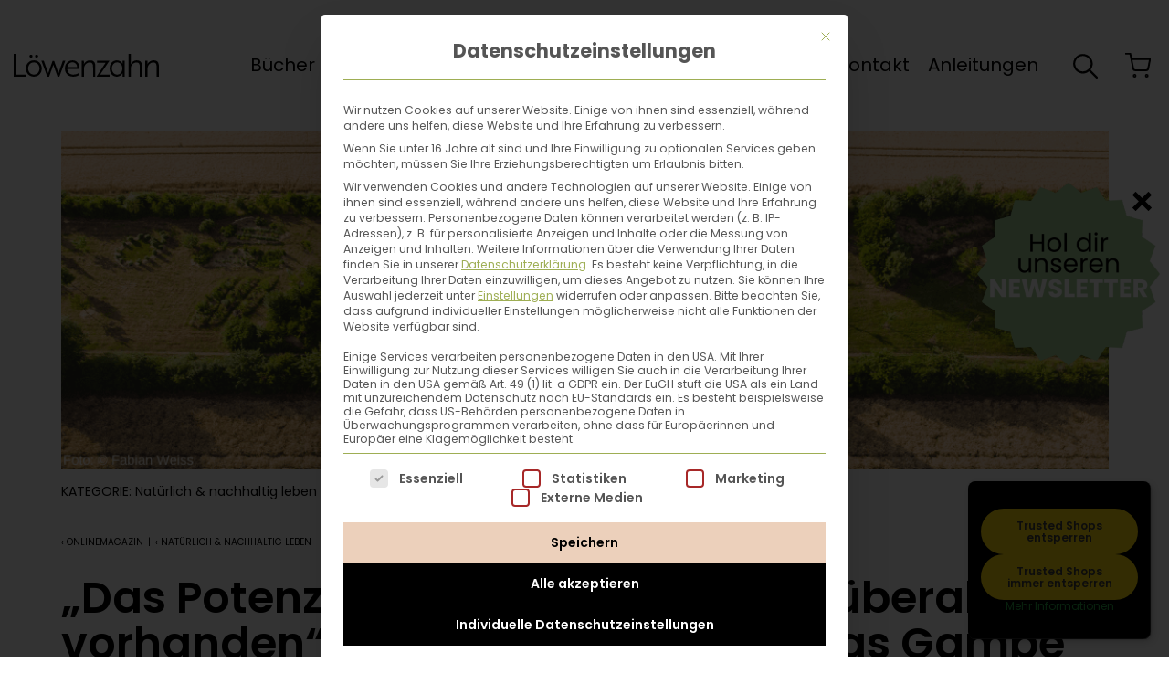

--- FILE ---
content_type: text/html; charset=UTF-8
request_url: https://www.loewenzahn.at/magazin/interview-mit-jonas-gampe/
body_size: 24909
content:
<!doctype html>
<html lang="de">
<head>
  <meta charset="UTF-8">
  <meta name="viewport" content="width=device-width, initial-scale=1">
  <link rel="profile" href="https://gmpg.org/xfn/11">

  <meta name="facebook-domain-verification" content="19q5z43w8vvw7wosu139rvfh7ml2yk">

  <link rel="preload" href="https://www.loewenzahn.at/wp-content/themes/theme/assets/fonts/poppins-v20-latin-100.woff2?v=1" as="font" type="font/woff2" crossorigin>
  <link rel="preload" href="https://www.loewenzahn.at/wp-content/themes/theme/assets/fonts/poppins-v20-latin-200.woff2?v=1" as="font" type="font/woff2" crossorigin>
  <link rel="preload" href="https://www.loewenzahn.at/wp-content/themes/theme/assets/fonts/poppins-v20-latin-300.woff2?v=1" as="font" type="font/woff2" crossorigin>
  <link rel="preload" href="https://www.loewenzahn.at/wp-content/themes/theme/assets/fonts/poppins-v20-latin-500.woff2?v=1" as="font" type="font/woff2" crossorigin>
  <link rel="preload" href="https://www.loewenzahn.at/wp-content/themes/theme/assets/fonts/poppins-v20-latin-600.woff2?v=1" as="font" type="font/woff2" crossorigin>
  <link rel="preload" href="https://www.loewenzahn.at/wp-content/themes/theme/assets/fonts/poppins-v20-latin-700.woff2?v=1" as="font" type="font/woff2" crossorigin>
  <link rel="preload" href="https://www.loewenzahn.at/wp-content/themes/theme/assets/fonts/poppins-v20-latin-800.woff2?v=1" as="font" type="font/woff2" crossorigin>
  <link rel="preload" href="https://www.loewenzahn.at/wp-content/themes/theme/assets/fonts/poppins-v20-latin-900.woff2?v=1" as="font" type="font/woff2" crossorigin>
  <link rel="preload" href="https://www.loewenzahn.at/wp-content/themes/theme/assets/fonts/poppins-v20-latin-italic.woff2?v=1" as="font" type="font/woff2" crossorigin>
  <link rel="preload" href="https://www.loewenzahn.at/wp-content/themes/theme/assets/fonts/poppins-v20-latin-regular.woff2?v=1" as="font" type="font/woff2" crossorigin>

  <meta name='robots' content='index, follow, max-image-preview:large, max-snippet:-1, max-video-preview:-1' />

	<!-- This site is optimized with the Yoast SEO plugin v26.7 - https://yoast.com/wordpress/plugins/seo/ -->
	<title>Interview mit Permakultur-Designer Jonas Gampe | Löwenzahn</title>
	<meta name="description" content="Interview mit Permakultur-Designer ✓ Potenzial von Permakultur ✓ pflegeleichter Selbstversorger-Garten ✓ ökologische Biotop-Landwirtschaft" />
	<link rel="canonical" href="https://www.loewenzahn.at/magazin/interview-mit-jonas-gampe/" />
	<meta property="og:locale" content="de_DE" />
	<meta property="og:type" content="article" />
	<meta property="og:title" content="Interview mit Permakultur-Designer Jonas Gampe | Löwenzahn" />
	<meta property="og:description" content="Interview mit Permakultur-Designer ✓ Potenzial von Permakultur ✓ pflegeleichter Selbstversorger-Garten ✓ ökologische Biotop-Landwirtschaft" />
	<meta property="og:url" content="https://www.loewenzahn.at/magazin/interview-mit-jonas-gampe/" />
	<meta property="og:site_name" content="Löwenzahn" />
	<meta property="article:published_time" content="2021-08-24T08:11:10+00:00" />
	<meta property="article:modified_time" content="2022-05-18T15:47:03+00:00" />
	<meta property="og:image" content="https://www.loewenzahn.at/wp-content/uploads/2021/08/permakultur-fuer-die-landwirtschaft.png" />
	<meta property="og:image:width" content="1100" />
	<meta property="og:image:height" content="355" />
	<meta property="og:image:type" content="image/png" />
	<meta name="author" content="Christophe Koroknai" />
	<meta name="twitter:card" content="summary_large_image" />
	<meta name="twitter:label1" content="Verfasst von" />
	<meta name="twitter:data1" content="Christophe Koroknai" />
	<meta name="twitter:label2" content="Geschätzte Lesezeit" />
	<meta name="twitter:data2" content="9 Minuten" />
	<script type="application/ld+json" class="yoast-schema-graph">{"@context":"https://schema.org","@graph":[{"@type":"Article","@id":"https://www.loewenzahn.at/magazin/interview-mit-jonas-gampe/#article","isPartOf":{"@id":"https://www.loewenzahn.at/magazin/interview-mit-jonas-gampe/"},"author":{"name":"Christophe Koroknai","@id":"https://www.loewenzahn.at/#/schema/person/f7930bfbed8fe83d502507d17deebc74"},"headline":"„Das Potenzial zur Veränderung ist überall vorhanden“ – ein Interview mit Jonas Gampe","datePublished":"2021-08-24T08:11:10+00:00","dateModified":"2022-05-18T15:47:03+00:00","mainEntityOfPage":{"@id":"https://www.loewenzahn.at/magazin/interview-mit-jonas-gampe/"},"wordCount":1897,"image":{"@id":"https://www.loewenzahn.at/magazin/interview-mit-jonas-gampe/#primaryimage"},"thumbnailUrl":"https://www.loewenzahn.at/wp-content/uploads/2021/08/permakultur-fuer-die-landwirtschaft.png","articleSection":["Natürlich &amp; nachhaltig leben"],"inLanguage":"de"},{"@type":"WebPage","@id":"https://www.loewenzahn.at/magazin/interview-mit-jonas-gampe/","url":"https://www.loewenzahn.at/magazin/interview-mit-jonas-gampe/","name":"Interview mit Permakultur-Designer Jonas Gampe | Löwenzahn","isPartOf":{"@id":"https://www.loewenzahn.at/#website"},"primaryImageOfPage":{"@id":"https://www.loewenzahn.at/magazin/interview-mit-jonas-gampe/#primaryimage"},"image":{"@id":"https://www.loewenzahn.at/magazin/interview-mit-jonas-gampe/#primaryimage"},"thumbnailUrl":"https://www.loewenzahn.at/wp-content/uploads/2021/08/permakultur-fuer-die-landwirtschaft.png","datePublished":"2021-08-24T08:11:10+00:00","dateModified":"2022-05-18T15:47:03+00:00","author":{"@id":"https://www.loewenzahn.at/#/schema/person/f7930bfbed8fe83d502507d17deebc74"},"description":"Interview mit Permakultur-Designer ✓ Potenzial von Permakultur ✓ pflegeleichter Selbstversorger-Garten ✓ ökologische Biotop-Landwirtschaft","inLanguage":"de","potentialAction":[{"@type":"ReadAction","target":["https://www.loewenzahn.at/magazin/interview-mit-jonas-gampe/"]}]},{"@type":"ImageObject","inLanguage":"de","@id":"https://www.loewenzahn.at/magazin/interview-mit-jonas-gampe/#primaryimage","url":"https://www.loewenzahn.at/wp-content/uploads/2021/08/permakultur-fuer-die-landwirtschaft.png","contentUrl":"https://www.loewenzahn.at/wp-content/uploads/2021/08/permakultur-fuer-die-landwirtschaft.png","width":1100,"height":355,"caption":"Jonas Gampe erklärt uns in einem Interview, warum Permakultur die Zukunft der Landwirtschaft ist. Foto: © Fabian Weiss"},{"@type":"WebSite","@id":"https://www.loewenzahn.at/#website","url":"https://www.loewenzahn.at/","name":"Löwenzahn","description":"","alternateName":"Löwenzahn Verlag","potentialAction":[{"@type":"SearchAction","target":{"@type":"EntryPoint","urlTemplate":"https://www.loewenzahn.at/?s={search_term_string}"},"query-input":{"@type":"PropertyValueSpecification","valueRequired":true,"valueName":"search_term_string"}}],"inLanguage":"de"},{"@type":"Person","@id":"https://www.loewenzahn.at/#/schema/person/f7930bfbed8fe83d502507d17deebc74","name":"Christophe Koroknai","image":{"@type":"ImageObject","inLanguage":"de","@id":"https://www.loewenzahn.at/#/schema/person/image/","url":"https://secure.gravatar.com/avatar/29641af0e430139f185126a283a8090eeaec82fb42d268817881aea2b717a351?s=96&d=mm&r=g","contentUrl":"https://secure.gravatar.com/avatar/29641af0e430139f185126a283a8090eeaec82fb42d268817881aea2b717a351?s=96&d=mm&r=g","caption":"Christophe Koroknai"}}]}</script>
	<!-- / Yoast SEO plugin. -->


<link rel='dns-prefetch' href='//widgets.trustedshops.com' />
<link rel="alternate" type="application/rss+xml" title="Löwenzahn &raquo; Feed" href="https://www.loewenzahn.at/feed/" />
<link rel="alternate" type="application/rss+xml" title="Löwenzahn &raquo; Kommentar-Feed" href="https://www.loewenzahn.at/comments/feed/" />
<link rel="alternate" type="application/rss+xml" title="Löwenzahn &raquo; „Das Potenzial zur Veränderung ist überall vorhanden“ – ein Interview mit Jonas Gampe-Kommentar-Feed" href="https://www.loewenzahn.at/magazin/interview-mit-jonas-gampe/feed/" />
<link rel="alternate" title="oEmbed (JSON)" type="application/json+oembed" href="https://www.loewenzahn.at/wp-json/oembed/1.0/embed?url=https%3A%2F%2Fwww.loewenzahn.at%2Fmagazin%2Finterview-mit-jonas-gampe%2F" />
<link rel="alternate" title="oEmbed (XML)" type="text/xml+oembed" href="https://www.loewenzahn.at/wp-json/oembed/1.0/embed?url=https%3A%2F%2Fwww.loewenzahn.at%2Fmagazin%2Finterview-mit-jonas-gampe%2F&#038;format=xml" />
<style id='wp-img-auto-sizes-contain-inline-css' type='text/css'>
img:is([sizes=auto i],[sizes^="auto," i]){contain-intrinsic-size:3000px 1500px}
/*# sourceURL=wp-img-auto-sizes-contain-inline-css */
</style>
<style id='wp-emoji-styles-inline-css' type='text/css'>

	img.wp-smiley, img.emoji {
		display: inline !important;
		border: none !important;
		box-shadow: none !important;
		height: 1em !important;
		width: 1em !important;
		margin: 0 0.07em !important;
		vertical-align: -0.1em !important;
		background: none !important;
		padding: 0 !important;
	}
/*# sourceURL=wp-emoji-styles-inline-css */
</style>
<style id='wp-block-library-inline-css' type='text/css'>
:root{--wp-block-synced-color:#7a00df;--wp-block-synced-color--rgb:122,0,223;--wp-bound-block-color:var(--wp-block-synced-color);--wp-editor-canvas-background:#ddd;--wp-admin-theme-color:#007cba;--wp-admin-theme-color--rgb:0,124,186;--wp-admin-theme-color-darker-10:#006ba1;--wp-admin-theme-color-darker-10--rgb:0,107,160.5;--wp-admin-theme-color-darker-20:#005a87;--wp-admin-theme-color-darker-20--rgb:0,90,135;--wp-admin-border-width-focus:2px}@media (min-resolution:192dpi){:root{--wp-admin-border-width-focus:1.5px}}.wp-element-button{cursor:pointer}:root .has-very-light-gray-background-color{background-color:#eee}:root .has-very-dark-gray-background-color{background-color:#313131}:root .has-very-light-gray-color{color:#eee}:root .has-very-dark-gray-color{color:#313131}:root .has-vivid-green-cyan-to-vivid-cyan-blue-gradient-background{background:linear-gradient(135deg,#00d084,#0693e3)}:root .has-purple-crush-gradient-background{background:linear-gradient(135deg,#34e2e4,#4721fb 50%,#ab1dfe)}:root .has-hazy-dawn-gradient-background{background:linear-gradient(135deg,#faaca8,#dad0ec)}:root .has-subdued-olive-gradient-background{background:linear-gradient(135deg,#fafae1,#67a671)}:root .has-atomic-cream-gradient-background{background:linear-gradient(135deg,#fdd79a,#004a59)}:root .has-nightshade-gradient-background{background:linear-gradient(135deg,#330968,#31cdcf)}:root .has-midnight-gradient-background{background:linear-gradient(135deg,#020381,#2874fc)}:root{--wp--preset--font-size--normal:16px;--wp--preset--font-size--huge:42px}.has-regular-font-size{font-size:1em}.has-larger-font-size{font-size:2.625em}.has-normal-font-size{font-size:var(--wp--preset--font-size--normal)}.has-huge-font-size{font-size:var(--wp--preset--font-size--huge)}.has-text-align-center{text-align:center}.has-text-align-left{text-align:left}.has-text-align-right{text-align:right}.has-fit-text{white-space:nowrap!important}#end-resizable-editor-section{display:none}.aligncenter{clear:both}.items-justified-left{justify-content:flex-start}.items-justified-center{justify-content:center}.items-justified-right{justify-content:flex-end}.items-justified-space-between{justify-content:space-between}.screen-reader-text{border:0;clip-path:inset(50%);height:1px;margin:-1px;overflow:hidden;padding:0;position:absolute;width:1px;word-wrap:normal!important}.screen-reader-text:focus{background-color:#ddd;clip-path:none;color:#444;display:block;font-size:1em;height:auto;left:5px;line-height:normal;padding:15px 23px 14px;text-decoration:none;top:5px;width:auto;z-index:100000}html :where(.has-border-color){border-style:solid}html :where([style*=border-top-color]){border-top-style:solid}html :where([style*=border-right-color]){border-right-style:solid}html :where([style*=border-bottom-color]){border-bottom-style:solid}html :where([style*=border-left-color]){border-left-style:solid}html :where([style*=border-width]){border-style:solid}html :where([style*=border-top-width]){border-top-style:solid}html :where([style*=border-right-width]){border-right-style:solid}html :where([style*=border-bottom-width]){border-bottom-style:solid}html :where([style*=border-left-width]){border-left-style:solid}html :where(img[class*=wp-image-]){height:auto;max-width:100%}:where(figure){margin:0 0 1em}html :where(.is-position-sticky){--wp-admin--admin-bar--position-offset:var(--wp-admin--admin-bar--height,0px)}@media screen and (max-width:600px){html :where(.is-position-sticky){--wp-admin--admin-bar--position-offset:0px}}

/*# sourceURL=wp-block-library-inline-css */
</style><style id='global-styles-inline-css' type='text/css'>
:root{--wp--preset--aspect-ratio--square: 1;--wp--preset--aspect-ratio--4-3: 4/3;--wp--preset--aspect-ratio--3-4: 3/4;--wp--preset--aspect-ratio--3-2: 3/2;--wp--preset--aspect-ratio--2-3: 2/3;--wp--preset--aspect-ratio--16-9: 16/9;--wp--preset--aspect-ratio--9-16: 9/16;--wp--preset--color--black: #000000;--wp--preset--color--cyan-bluish-gray: #abb8c3;--wp--preset--color--white: #ffffff;--wp--preset--color--pale-pink: #f78da7;--wp--preset--color--vivid-red: #cf2e2e;--wp--preset--color--luminous-vivid-orange: #ff6900;--wp--preset--color--luminous-vivid-amber: #fcb900;--wp--preset--color--light-green-cyan: #7bdcb5;--wp--preset--color--vivid-green-cyan: #00d084;--wp--preset--color--pale-cyan-blue: #8ed1fc;--wp--preset--color--vivid-cyan-blue: #0693e3;--wp--preset--color--vivid-purple: #9b51e0;--wp--preset--gradient--vivid-cyan-blue-to-vivid-purple: linear-gradient(135deg,rgb(6,147,227) 0%,rgb(155,81,224) 100%);--wp--preset--gradient--light-green-cyan-to-vivid-green-cyan: linear-gradient(135deg,rgb(122,220,180) 0%,rgb(0,208,130) 100%);--wp--preset--gradient--luminous-vivid-amber-to-luminous-vivid-orange: linear-gradient(135deg,rgb(252,185,0) 0%,rgb(255,105,0) 100%);--wp--preset--gradient--luminous-vivid-orange-to-vivid-red: linear-gradient(135deg,rgb(255,105,0) 0%,rgb(207,46,46) 100%);--wp--preset--gradient--very-light-gray-to-cyan-bluish-gray: linear-gradient(135deg,rgb(238,238,238) 0%,rgb(169,184,195) 100%);--wp--preset--gradient--cool-to-warm-spectrum: linear-gradient(135deg,rgb(74,234,220) 0%,rgb(151,120,209) 20%,rgb(207,42,186) 40%,rgb(238,44,130) 60%,rgb(251,105,98) 80%,rgb(254,248,76) 100%);--wp--preset--gradient--blush-light-purple: linear-gradient(135deg,rgb(255,206,236) 0%,rgb(152,150,240) 100%);--wp--preset--gradient--blush-bordeaux: linear-gradient(135deg,rgb(254,205,165) 0%,rgb(254,45,45) 50%,rgb(107,0,62) 100%);--wp--preset--gradient--luminous-dusk: linear-gradient(135deg,rgb(255,203,112) 0%,rgb(199,81,192) 50%,rgb(65,88,208) 100%);--wp--preset--gradient--pale-ocean: linear-gradient(135deg,rgb(255,245,203) 0%,rgb(182,227,212) 50%,rgb(51,167,181) 100%);--wp--preset--gradient--electric-grass: linear-gradient(135deg,rgb(202,248,128) 0%,rgb(113,206,126) 100%);--wp--preset--gradient--midnight: linear-gradient(135deg,rgb(2,3,129) 0%,rgb(40,116,252) 100%);--wp--preset--font-size--small: 13px;--wp--preset--font-size--medium: 20px;--wp--preset--font-size--large: 36px;--wp--preset--font-size--x-large: 42px;--wp--preset--spacing--20: 0.44rem;--wp--preset--spacing--30: 0.67rem;--wp--preset--spacing--40: 1rem;--wp--preset--spacing--50: 1.5rem;--wp--preset--spacing--60: 2.25rem;--wp--preset--spacing--70: 3.38rem;--wp--preset--spacing--80: 5.06rem;--wp--preset--shadow--natural: 6px 6px 9px rgba(0, 0, 0, 0.2);--wp--preset--shadow--deep: 12px 12px 50px rgba(0, 0, 0, 0.4);--wp--preset--shadow--sharp: 6px 6px 0px rgba(0, 0, 0, 0.2);--wp--preset--shadow--outlined: 6px 6px 0px -3px rgb(255, 255, 255), 6px 6px rgb(0, 0, 0);--wp--preset--shadow--crisp: 6px 6px 0px rgb(0, 0, 0);}:where(.is-layout-flex){gap: 0.5em;}:where(.is-layout-grid){gap: 0.5em;}body .is-layout-flex{display: flex;}.is-layout-flex{flex-wrap: wrap;align-items: center;}.is-layout-flex > :is(*, div){margin: 0;}body .is-layout-grid{display: grid;}.is-layout-grid > :is(*, div){margin: 0;}:where(.wp-block-columns.is-layout-flex){gap: 2em;}:where(.wp-block-columns.is-layout-grid){gap: 2em;}:where(.wp-block-post-template.is-layout-flex){gap: 1.25em;}:where(.wp-block-post-template.is-layout-grid){gap: 1.25em;}.has-black-color{color: var(--wp--preset--color--black) !important;}.has-cyan-bluish-gray-color{color: var(--wp--preset--color--cyan-bluish-gray) !important;}.has-white-color{color: var(--wp--preset--color--white) !important;}.has-pale-pink-color{color: var(--wp--preset--color--pale-pink) !important;}.has-vivid-red-color{color: var(--wp--preset--color--vivid-red) !important;}.has-luminous-vivid-orange-color{color: var(--wp--preset--color--luminous-vivid-orange) !important;}.has-luminous-vivid-amber-color{color: var(--wp--preset--color--luminous-vivid-amber) !important;}.has-light-green-cyan-color{color: var(--wp--preset--color--light-green-cyan) !important;}.has-vivid-green-cyan-color{color: var(--wp--preset--color--vivid-green-cyan) !important;}.has-pale-cyan-blue-color{color: var(--wp--preset--color--pale-cyan-blue) !important;}.has-vivid-cyan-blue-color{color: var(--wp--preset--color--vivid-cyan-blue) !important;}.has-vivid-purple-color{color: var(--wp--preset--color--vivid-purple) !important;}.has-black-background-color{background-color: var(--wp--preset--color--black) !important;}.has-cyan-bluish-gray-background-color{background-color: var(--wp--preset--color--cyan-bluish-gray) !important;}.has-white-background-color{background-color: var(--wp--preset--color--white) !important;}.has-pale-pink-background-color{background-color: var(--wp--preset--color--pale-pink) !important;}.has-vivid-red-background-color{background-color: var(--wp--preset--color--vivid-red) !important;}.has-luminous-vivid-orange-background-color{background-color: var(--wp--preset--color--luminous-vivid-orange) !important;}.has-luminous-vivid-amber-background-color{background-color: var(--wp--preset--color--luminous-vivid-amber) !important;}.has-light-green-cyan-background-color{background-color: var(--wp--preset--color--light-green-cyan) !important;}.has-vivid-green-cyan-background-color{background-color: var(--wp--preset--color--vivid-green-cyan) !important;}.has-pale-cyan-blue-background-color{background-color: var(--wp--preset--color--pale-cyan-blue) !important;}.has-vivid-cyan-blue-background-color{background-color: var(--wp--preset--color--vivid-cyan-blue) !important;}.has-vivid-purple-background-color{background-color: var(--wp--preset--color--vivid-purple) !important;}.has-black-border-color{border-color: var(--wp--preset--color--black) !important;}.has-cyan-bluish-gray-border-color{border-color: var(--wp--preset--color--cyan-bluish-gray) !important;}.has-white-border-color{border-color: var(--wp--preset--color--white) !important;}.has-pale-pink-border-color{border-color: var(--wp--preset--color--pale-pink) !important;}.has-vivid-red-border-color{border-color: var(--wp--preset--color--vivid-red) !important;}.has-luminous-vivid-orange-border-color{border-color: var(--wp--preset--color--luminous-vivid-orange) !important;}.has-luminous-vivid-amber-border-color{border-color: var(--wp--preset--color--luminous-vivid-amber) !important;}.has-light-green-cyan-border-color{border-color: var(--wp--preset--color--light-green-cyan) !important;}.has-vivid-green-cyan-border-color{border-color: var(--wp--preset--color--vivid-green-cyan) !important;}.has-pale-cyan-blue-border-color{border-color: var(--wp--preset--color--pale-cyan-blue) !important;}.has-vivid-cyan-blue-border-color{border-color: var(--wp--preset--color--vivid-cyan-blue) !important;}.has-vivid-purple-border-color{border-color: var(--wp--preset--color--vivid-purple) !important;}.has-vivid-cyan-blue-to-vivid-purple-gradient-background{background: var(--wp--preset--gradient--vivid-cyan-blue-to-vivid-purple) !important;}.has-light-green-cyan-to-vivid-green-cyan-gradient-background{background: var(--wp--preset--gradient--light-green-cyan-to-vivid-green-cyan) !important;}.has-luminous-vivid-amber-to-luminous-vivid-orange-gradient-background{background: var(--wp--preset--gradient--luminous-vivid-amber-to-luminous-vivid-orange) !important;}.has-luminous-vivid-orange-to-vivid-red-gradient-background{background: var(--wp--preset--gradient--luminous-vivid-orange-to-vivid-red) !important;}.has-very-light-gray-to-cyan-bluish-gray-gradient-background{background: var(--wp--preset--gradient--very-light-gray-to-cyan-bluish-gray) !important;}.has-cool-to-warm-spectrum-gradient-background{background: var(--wp--preset--gradient--cool-to-warm-spectrum) !important;}.has-blush-light-purple-gradient-background{background: var(--wp--preset--gradient--blush-light-purple) !important;}.has-blush-bordeaux-gradient-background{background: var(--wp--preset--gradient--blush-bordeaux) !important;}.has-luminous-dusk-gradient-background{background: var(--wp--preset--gradient--luminous-dusk) !important;}.has-pale-ocean-gradient-background{background: var(--wp--preset--gradient--pale-ocean) !important;}.has-electric-grass-gradient-background{background: var(--wp--preset--gradient--electric-grass) !important;}.has-midnight-gradient-background{background: var(--wp--preset--gradient--midnight) !important;}.has-small-font-size{font-size: var(--wp--preset--font-size--small) !important;}.has-medium-font-size{font-size: var(--wp--preset--font-size--medium) !important;}.has-large-font-size{font-size: var(--wp--preset--font-size--large) !important;}.has-x-large-font-size{font-size: var(--wp--preset--font-size--x-large) !important;}
/*# sourceURL=global-styles-inline-css */
</style>

<style id='classic-theme-styles-inline-css' type='text/css'>
/*! This file is auto-generated */
.wp-block-button__link{color:#fff;background-color:#32373c;border-radius:9999px;box-shadow:none;text-decoration:none;padding:calc(.667em + 2px) calc(1.333em + 2px);font-size:1.125em}.wp-block-file__button{background:#32373c;color:#fff;text-decoration:none}
/*# sourceURL=/wp-includes/css/classic-themes.min.css */
</style>
<style id='woocommerce-inline-inline-css' type='text/css'>
.woocommerce form .form-row .required { visibility: visible; }
/*# sourceURL=woocommerce-inline-inline-css */
</style>
<link rel='stylesheet' id='haymon-style-css' href='https://www.loewenzahn.at/wp-content/themes/theme/style.css?ver=2d494c7985d4bbe44b3a7915203622b92b3b4f51' type='text/css' media='all' />
<link rel='stylesheet' id='borlabs-cookie-custom-css' href='https://www.loewenzahn.at/wp-content/cache/borlabs-cookie/1/borlabs-cookie-1-de.css?ver=3.3.23-95' type='text/css' media='all' />
<link rel='stylesheet' id='js_composer_front-css' href='https://www.loewenzahn.at/wp-content/plugins/js_composer/assets/css/js_composer.min.css?ver=8.7.2' type='text/css' media='all' />
<link rel='stylesheet' id='scss-css' href='https://www.loewenzahn.at/wp-content/cache/busting/1/sccss.css?ver=1765965353' type='text/css' media='all' />
<script type="text/javascript" src="https://www.loewenzahn.at/wp-includes/js/jquery/jquery.min.js?ver=3.7.1" id="jquery-core-js"></script>
<script type="text/javascript" src="https://www.loewenzahn.at/wp-includes/js/jquery/jquery-migrate.min.js?ver=3.4.1" id="jquery-migrate-js"></script>
<script type="text/javascript" src="https://www.loewenzahn.at/wp-content/plugins/woocommerce/assets/js/jquery-blockui/jquery.blockUI.min.js?ver=2.7.0-wc.10.4.3" id="wc-jquery-blockui-js" data-wp-strategy="defer"></script>
<script type="text/javascript" id="wc-add-to-cart-js-extra">
/* <![CDATA[ */
var wc_add_to_cart_params = {"ajax_url":"/wp-admin/admin-ajax.php","wc_ajax_url":"/?wc-ajax=%%endpoint%%","i18n_view_cart":"Warenkorb anzeigen","cart_url":"https://www.loewenzahn.at/warenkorb/","is_cart":"","cart_redirect_after_add":"no"};
//# sourceURL=wc-add-to-cart-js-extra
/* ]]> */
</script>
<script type="text/javascript" src="https://www.loewenzahn.at/wp-content/plugins/woocommerce/assets/js/frontend/add-to-cart.min.js?ver=10.4.3" id="wc-add-to-cart-js" data-wp-strategy="defer"></script>
<script type="text/javascript" src="https://www.loewenzahn.at/wp-content/plugins/woocommerce/assets/js/js-cookie/js.cookie.min.js?ver=2.1.4-wc.10.4.3" id="wc-js-cookie-js" defer="defer" data-wp-strategy="defer"></script>
<script type="text/javascript" id="woocommerce-js-extra">
/* <![CDATA[ */
var woocommerce_params = {"ajax_url":"/wp-admin/admin-ajax.php","wc_ajax_url":"/?wc-ajax=%%endpoint%%","i18n_password_show":"Passwort anzeigen","i18n_password_hide":"Passwort ausblenden"};
//# sourceURL=woocommerce-js-extra
/* ]]> */
</script>
<script type="text/javascript" src="https://www.loewenzahn.at/wp-content/plugins/woocommerce/assets/js/frontend/woocommerce.min.js?ver=10.4.3" id="woocommerce-js" defer="defer" data-wp-strategy="defer"></script>
<script type="text/javascript" src="https://www.loewenzahn.at/wp-content/plugins/js_composer/assets/js/vendors/woocommerce-add-to-cart.js?ver=8.7.2" id="vc_woocommerce-add-to-cart-js-js"></script>
<script data-no-optimize="1" data-no-minify="1" data-cfasync="false" nowprocket type="text/javascript" src="https://www.loewenzahn.at/wp-content/cache/borlabs-cookie/1/borlabs-cookie-config-de.json.js?ver=3.3.23-108" id="borlabs-cookie-config-js"></script>
<script data-no-optimize="1" data-no-minify="1" data-cfasync="false" nowprocket type="text/javascript" src="https://www.loewenzahn.at/wp-content/plugins/borlabs-cookie/assets/javascript/borlabs-cookie-prioritize.min.js?ver=3.3.23" id="borlabs-cookie-prioritize-js"></script>
<script></script><link rel="https://api.w.org/" href="https://www.loewenzahn.at/wp-json/" /><link rel="alternate" title="JSON" type="application/json" href="https://www.loewenzahn.at/wp-json/wp/v2/posts/60263" /><link rel="EditURI" type="application/rsd+xml" title="RSD" href="https://www.loewenzahn.at/xmlrpc.php?rsd" />
<meta name="generator" content="WordPress 6.9" />
<meta name="generator" content="WooCommerce 10.4.3" />
<link rel='shortlink' href='https://www.loewenzahn.at/?p=60263' />
<link rel="pingback" href="https://www.loewenzahn.at/xmlrpc.php">	<noscript><style>.woocommerce-product-gallery{ opacity: 1 !important; }</style></noscript>
	<meta name="generator" content="Powered by WPBakery Page Builder - drag and drop page builder for WordPress."/>
<link rel="icon" href="https://www.loewenzahn.at/wp-content/uploads/2019/10/loewenzahn_verlag_favicon_2022-1.svg" sizes="32x32" />
<link rel="icon" href="https://www.loewenzahn.at/wp-content/uploads/2019/10/loewenzahn_verlag_favicon_2022-1.svg" sizes="192x192" />
<link rel="apple-touch-icon" href="https://www.loewenzahn.at/wp-content/uploads/2019/10/loewenzahn_verlag_favicon_2022-1.svg" />
<meta name="msapplication-TileImage" content="https://www.loewenzahn.at/wp-content/uploads/2019/10/loewenzahn_verlag_favicon_2022-1.svg" />
		<style type="text/css" id="wp-custom-css">
			@media screen and (max-width:768px) {
		body .booklet_home {
			background-image: none !important;
	}
	
}		</style>
		<style id="sccss">/* Prevent CLS Problems */
</style><noscript><style> .wpb_animate_when_almost_visible { opacity: 1; }</style></noscript>  <style>
    .u-gradient {
      background-color: #9BCCD0    }
  </style>
<link rel='stylesheet' id='wc-stripe-blocks-checkout-style-css' href='https://www.loewenzahn.at/wp-content/plugins/woocommerce-gateway-stripe/build/upe-blocks.css?ver=1e1661bb3db973deba05' type='text/css' media='all' />
<link rel='stylesheet' id='wc-blocks-style-css' href='https://www.loewenzahn.at/wp-content/plugins/woocommerce/assets/client/blocks/wc-blocks.css?ver=wc-10.4.3' type='text/css' media='all' />
<meta name="generator" content="WP Rocket 3.20.2" data-wpr-features="wpr_preload_links wpr_desktop" /></head>

<body class="wp-singular post-template-default single single-post postid-60263 single-format-standard wp-theme-theme theme-theme woocommerce-no-js wpb-js-composer js-comp-ver-8.7.2 vc_responsive">

<div data-rocket-location-hash="19d9efc3dd8cd546ea25b130769a2167" id="page" class="c-main-site">
  <header data-rocket-location-hash="c98d03bbf29b62dca51f23e088cc082e" class="c-main-header">
    <div data-rocket-location-hash="e3e98ef2d80ad9519d78dbc60dbefc29" class=" c-main-header__container">
      <div class="c-main-header__inner">

        <a class="c-main-header__logo" href="https://www.loewenzahn.at">
          <img width="1" height="1" src="https://www.loewenzahn.at/wp-content/uploads/2024/07/loewenzahn_logo_schwarz-1.svg" class="c-main-header__logo-img" alt="" decoding="async" />        </a>

        <div data-rocket-location-hash="8bfcd98f8f0f437ebd70eb26e9f4b836" class="l-container">
          <nav class="c-main-navigation">
            <div class="c-main-navigation__menu-container"><ul id="primary-menu" class="c-main-navigation__menu"><li id="menu-item-46" class="menu-item menu-item-type-post_type menu-item-object-page menu-item-has-children menu-item-46"><a href="https://www.loewenzahn.at/buecher/">Bücher</a>
<ul class="sub-menu">
	<li id="menu-item-56308" class="menu-item menu-item-type-post_type menu-item-object-page menu-item-56308"><a href="https://www.loewenzahn.at/deine-buchmomente/">Buchmomente</a></li>
	<li id="menu-item-43566" class="menu-item menu-item-type-post_type menu-item-object-page menu-item-43566"><a href="https://www.loewenzahn.at/vorschau/">Katalog</a></li>
	<li id="menu-item-109230" class="menu-item menu-item-type-post_type menu-item-object-page menu-item-109230"><a href="https://www.loewenzahn.at/neue-buecher/">Neue Bücher</a></li>
</ul>
<div class='sub-menu-chevron-holder'><div class='sub-menu-chevron'></div></div></li>
<li id="menu-item-41" class="menu-item menu-item-type-post_type menu-item-object-page menu-item-has-children menu-item-41"><a href="https://www.loewenzahn.at/magazin/">Onlinemagazin</a>
<ul class="sub-menu">
	<li id="menu-item-43644" class="menu-item menu-item-type-post_type menu-item-object-page menu-item-43644"><a href="https://www.loewenzahn.at/garten-balkon/">Garten &#038; Balkon</a></li>
	<li id="menu-item-43641" class="menu-item menu-item-type-post_type menu-item-object-page menu-item-43641"><a href="https://www.loewenzahn.at/natuerlich-nachhaltig-leben/">Natürlich &#038; nachhaltig leben</a></li>
	<li id="menu-item-43640" class="menu-item menu-item-type-post_type menu-item-object-page menu-item-43640"><a href="https://www.loewenzahn.at/naturkosmetik-kraeuterwissen/">Naturkosmetik &#038; Kräuterwissen</a></li>
	<li id="menu-item-43639" class="menu-item menu-item-type-post_type menu-item-object-page menu-item-43639"><a href="https://www.loewenzahn.at/backen-kochen/">Backen &#038; Kochen</a></li>
</ul>
<div class='sub-menu-chevron-holder'><div class='sub-menu-chevron'></div></div></li>
<li id="menu-item-39" class="menu-item menu-item-type-post_type menu-item-object-page menu-item-39"><a href="https://www.loewenzahn.at/autorinnen-autoren/">Autor*innen</a></li>
<li id="menu-item-108747" class="menu-item menu-item-type-post_type menu-item-object-page menu-item-108747"><a href="https://www.loewenzahn.at/newsletter/">Newsletter</a></li>
<li id="menu-item-38" class="menu-item menu-item-type-post_type menu-item-object-page menu-item-38"><a href="https://www.loewenzahn.at/ueber-uns/">Über uns</a></li>
<li id="menu-item-37" class="menu-item menu-item-type-post_type menu-item-object-page menu-item-37"><a href="https://www.loewenzahn.at/kontakt/">Kontakt</a></li>
<li id="menu-item-48206" class="menu-item menu-item-type-post_type menu-item-object-page menu-item-48206"><a href="https://www.loewenzahn.at/willkommensgeschenke/">Anleitungen</a></li>
</ul></div>          </nav>
        </div>

        <div class="c-main-header__actions">
                    <div class="c-search__wrapper js-main-header__search ">
            <svg class="c-search__close js-search__close" xmlns="http://www.w3.org/2000/svg" width="38" height="38" viewBox="0 0 38 38"><g transform="translate(-367 -59)"><circle cx="19" cy="19" r="19" transform="translate(367 59)"/><g transform="translate(-1443)"><path d="M-5538-23344v24.469" transform="translate(-10753.094 20492.242) rotate(45)" fill="none" stroke="#fff" stroke-width="2"/><path d="M-5538-23344v24.469" transform="translate(-18585.008 -12503.859) rotate(135)" fill="none" stroke="#fff" stroke-width="2"/></g></g></svg>
            <form action="/" method="GET" class="c-search__form">
              <input type="text"
                     name="s"
                     id="s"
                     value=""
                     data-swplive="true"
                     class="o-input__field js-search__field"
                     placeholder="Suchen..."/>
              <div class="c-search__results"></div>
              <button class="c-search__all-results">Alle Ergebnisse anzeigen<span class="js-search__results-number"></span></button>
            </form>

            <div class="c-main-header__search ">
              <svg class="c-main-header__search-icon" xmlns="http://www.w3.org/2000/svg" width="27" height="27.007" viewBox="0 0 27 27.007"><path d="M31.184,29.545l-7.509-7.58a10.7,10.7,0,1,0-1.624,1.645l7.46,7.53a1.156,1.156,0,0,0,1.631.042A1.163,1.163,0,0,0,31.184,29.545ZM15.265,23.7a8.45,8.45,0,1,1,5.977-2.475A8.4,8.4,0,0,1,15.265,23.7Z" transform="translate(-4.5 -4.493)"/></svg>            </div>
          </div>
          <a class="c-main-header__cart" href="https://www.loewenzahn.at/warenkorb/">
            <svg class="c-main-header__cart-icon" xmlns="http://www.w3.org/2000/svg" width="35" height="33.5" viewBox="0 0 35 33.5"><g transform="translate(1 1)"><path d="M15,31.5A1.5,1.5,0,1,1,13.5,30,1.5,1.5,0,0,1,15,31.5Z" transform="translate(-1.5 -1.5)" fill="none" stroke="#000" stroke-linecap="round" stroke-linejoin="round" stroke-width="2"/><path d="M31.5,31.5A1.5,1.5,0,1,1,30,30,1.5,1.5,0,0,1,31.5,31.5Z" transform="translate(-1.5 -1.5)" fill="none" stroke="#000" stroke-linecap="round" stroke-linejoin="round" stroke-width="2"/><path d="M1.5,1.5h6l4.02,20.085a3,3,0,0,0,3,2.415H29.1a3,3,0,0,0,3-2.415L34.5,9H9" transform="translate(-1.5 -1.5)" fill="none" stroke="#000" stroke-linecap="round" stroke-linejoin="round" stroke-width="2.5"/></g></svg>                      </a>

          <div class="c-main-header__burger-holder is-hidden-xl-up">
            <div class="c-main-header__burger js-main-header-burger">
              <span></span>
              <span></span>
              <span></span>
            </div>
          </div>
        </div>

      </div>
    </div>
  </header>


  <div data-rocket-location-hash="b74a86ab448a53e6d1dc401b394b0dba" id="content" class="c-main-site__content">

  <main data-rocket-location-hash="c04a00b8c3b189d250817a19b8289dae" class="c-main-site__content-area c-main-site__content-area--page">

    
<article id="post-60263" class="c-entry c-entry--generic post-60263 post type-post status-publish format-standard has-post-thumbnail hentry category-natuerlich-nachhaltig-leben">


  <div class="c-post-intro">
  <div class="c-post-intro__inner l-container">
    <div class="c-post-intro__image">
      <img width="1100" height="355" src="https://www.loewenzahn.at/wp-content/uploads/2021/08/permakultur-fuer-die-landwirtschaft.png" class="attachment-blog_intro size-blog_intro wp-post-image" alt="Felder von oben" decoding="async" fetchpriority="high" srcset="https://www.loewenzahn.at/wp-content/uploads/2021/08/permakultur-fuer-die-landwirtschaft.png 1100w, https://www.loewenzahn.at/wp-content/uploads/2021/08/permakultur-fuer-die-landwirtschaft-300x97.png 300w, https://www.loewenzahn.at/wp-content/uploads/2021/08/permakultur-fuer-die-landwirtschaft-1024x330.png 1024w, https://www.loewenzahn.at/wp-content/uploads/2021/08/permakultur-fuer-die-landwirtschaft-768x248.png 768w, https://www.loewenzahn.at/wp-content/uploads/2021/08/permakultur-fuer-die-landwirtschaft-200x65.png 200w, https://www.loewenzahn.at/wp-content/uploads/2021/08/permakultur-fuer-die-landwirtschaft-600x194.png 600w, https://www.loewenzahn.at/wp-content/uploads/2021/08/permakultur-fuer-die-landwirtschaft-651x210.png 651w, https://www.loewenzahn.at/wp-content/uploads/2021/08/permakultur-fuer-die-landwirtschaft-837x270.png 837w" sizes="(max-width: 1100px) 100vw, 1100px" />      <!--      <img src="//via.placeholder.com/1100x355">-->
    </div>
    <div class="c-post-intro__info">
            <div class="c-post-intro__content">


                                                                                                                                        KATEGORIE: <a href="43631" class="c-post-intro__category">Natürlich &amp; nachhaltig leben</a> | 24.08.2021      </div>
    </div>
  </div>
</div>  <div class="c-post__breadcrumbs">
    <div class="l-container">



        <div class="c-breadcrumbs c-breadcrumbs--post">
    <div class="c-breadcrumbs__inner">
              <div class="c-breadcrumbs__elems">
          <a class="c-breacrumbs__link"
             href="https://www.loewenzahn.at/magazin/">‹ Onlinemagazin</a>
        </div>
                  <span class="c-breadcrumbs__separator">|</span>
                            <div class="c-breadcrumbs__categories">
                                                                                                        <a href="43631" class="c-breacrumbs__link">‹ Natürlich &amp; nachhaltig leben</a>        </div>
          </div>
  </div>
      </div>
  </div>

  <div class="c-entry__title">
    <div class="l-container">
      <h1>„Das Potenzial zur Veränderung ist überall vorhanden“ – ein Interview mit Jonas Gampe</h1>

    </div>
  </div>
  <div class="c-entry__content">
    <div class="l-container">
    <div class="wpb-content-wrapper"><div class="vc_row wpb_row vc_row-fluid vc-row-outer"><div class="vc-row boxed"><div class="vc-row-inner"><div class="wpb_column vc_column_container vc_col-sm-12"><div class="vc_column-inner"><div class="wpb_wrapper"><div class="c-text c-wysiwyg" >
      <p><strong>Bei Jonas Gampe dreht sich alles um Kreisläufe. Der gelernte Garten-Landschaftsbau-Techniker und Permakultur-Designer plant und gestaltet gemeinsam mit seinem Team Permakultur-Flächen, Projekte vom pflegeleichten Selbstversorger-Garten bis zur ökologischen Biotop-Landwirtschaft. Wir haben mit ihm über seine Arbeit und das Potenzial von Permakultur in der Landwirtschaft gesprochen.</strong></p>
  </div>

</div></div></div></div></div></div><div class="vc_row wpb_row vc_row-fluid vc-row-outer"><div class="vc-row boxed"><div class="vc-row-inner"><div class="wpb_column vc_column_container vc_col-sm-12"><div class="vc_column-inner"><div class="wpb_wrapper">
<div class="c-image-with-text c-wysiwyg">
  <div class="l-row ">
    <div class="l-col l-col-30 l-col-s-60">
      <div class="c-image-with-text__text">
        <p><strong>Hi Jonas. Erzähl uns doch bitte zuerst einmal, wie genau deine Arbeit als Permakultur-Designer aussieht.</strong></p>
<p><strong>Jonas:</strong> Das sind sehr unterschiedliche Arbeiten, je nachdem, in welchem unserer vielen Bereiche ich gerade arbeite. Im Planungsbüro bin ich meist damit beschäftigt, die Kund*innenanfragen zu koordinieren, bei Vor-Ort-Terminen zu beraten oder Bestandsanalysen durchzuführen, Planungen und Konzepte zu erstellen, Kostenschätzungen für verschiedene Umsetzungsvarianten anzufertigen – eben alles, was für eine passende Planung nötig ist, die dann auch bestmöglich umgesetzt werden kann.</p>
<p>Wenn wir dann solche Planungen in die Realität umsetzen, ist die Arbeit eine völlig andere. Dann bin ich mit der Baustellenorganisation vor Ort beschäftigt oder auch mit sämtlichen praktischen Arbeiten (Bagger fahren, Bäume pflanzen, Beete anlegen, Artenvielfalt ansäen usw.).<br />
Und dann haben wir ja auch noch ein paar eigene Projekte, bei denen die verschiedensten Arbeiten anfallen. Hinzu kommen noch Kurse und Vorträge halten, Bücher schreiben, Interviews geben usw.<br />
Also insgesamt eine sehr schöne Mischung aus fast allen Arbeiten, die man sich so vorstellen kann (von Büro bis Baustelle und von Lehren bis Lernen). Das Einzige, was alle diese Arbeiten gemeinsam haben, ist, dass sie viel Spaß machen und ordentlich was bewegen.</p>
      </div>
    </div>
    <div class="l-col l-col-30 l-col-s-60">
      <div class="c-image-with-text__image">
        <div class="c-image-with-text__image-holder">
          <img decoding="async" width="450" height="600" src="https://www.loewenzahn.at/wp-content/uploads/2021/08/permakultur-designer-jonas-gampe-1.png" class="attachment-large size-large" alt="Jonas Gampe mit Blumen in der Hand im Garten" srcset="https://www.loewenzahn.at/wp-content/uploads/2021/08/permakultur-designer-jonas-gampe-1.png 450w, https://www.loewenzahn.at/wp-content/uploads/2021/08/permakultur-designer-jonas-gampe-1-225x300.png 225w, https://www.loewenzahn.at/wp-content/uploads/2021/08/permakultur-designer-jonas-gampe-1-200x267.png 200w, https://www.loewenzahn.at/wp-content/uploads/2021/08/permakultur-designer-jonas-gampe-1-158x210.png 158w" sizes="(max-width: 450px) 100vw, 450px" />        </div>
                  
          <div class="c-image-with-text__image-caption" style="max-width:450px; margin:0 auto;">
            Jonas Gampes Arbeitsalltag ist vielfältig und der Terminkalender voll! Foto: © Fabian Weiss          </div>
              </div>
    </div>
  </div>
</div></div></div></div></div></div></div><div class="vc_row wpb_row vc_row-fluid vc-row-outer"><div class="vc-row boxed"><div class="vc-row-inner"><div class="wpb_column vc_column_container vc_col-sm-12"><div class="vc_column-inner"><div class="wpb_wrapper"><div class="c-text c-wysiwyg" >
      <p><strong>Was hat dich an dem Konzept Permakultur so interessiert? Wieso bist du dort gelandet?</strong></p>
<p><strong>Jonas:</strong> Für mich ist es das aktuell bestdurchdachte Konzept, das umfassende Lösungsmöglichkeiten für fast alle aktuellen Probleme der Menschheit bereithält. So viele positive Effekte, mit so geringem Aufwand &#8230; Das kenne ich von keinem anderen Konzept. Zudem lebt der <a href="https://www.loewenzahn.at/magazin/was-ist-permakultur/">Permakultur-Ansatz</a> davon, dass er ständig weiterentwickelt und an die konkreten Gegebenheiten angepasst wird. So sind ständig Kreativität und Pioniergeist gefragt, aber auch die Verknüpfung der Ideen mit der fachlichen Praxis aus anderen Bereichen. Diese Ansätze und Arbeitsweisen kommen meinem konstruktiv-kreativ-pragmatischen Vorgehen sehr entgegen, weshalb die Permakultur und ich ausgezeichnet zusammenarbeiten können.</p>
  </div>

</div></div></div></div></div></div><div class="vc_row wpb_row vc_row-fluid vc-row-outer"><div class="vc-row boxed"><div class="vc-row-inner"><div class="wpb_column vc_column_container vc_col-sm-12"><div class="vc_column-inner"><div class="wpb_wrapper"><div class="c-text c-wysiwyg" >
      <p><strong>Kannst du ungefähr sagen, wie viele Gärten oder Flächen du schon umgestaltet hast?</strong></p>
<p><strong>Jonas:</strong> Genau mitgezählt habe ich da nicht. Aber in Summe waren es bisher vermutlich rund 400 Projekte: von ganz kleinen Hausgärten über Parkanlagen im öffentlichen Raum bis hin zu landwirtschaftlichen Spezialbetrieben oder auch größeren Feldern.</p>
  </div>

</div></div></div></div></div></div><div class="vc_row wpb_row vc_row-fluid vc-row-outer"><div class="vc-row boxed"><div class="vc-row-inner"><div class="wpb_column vc_column_container vc_col-sm-12"><div class="vc_column-inner"><div class="wpb_wrapper">
<div class="c-image-with-text c-wysiwyg">
  <div class="l-row l-row--reverse">
    <div class="l-col l-col-30 l-col-s-60">
      <div class="c-image-with-text__text">
        <p><strong>Wann kam die Idee auf, dass Permakultur auch auf großen Flächen, in der Landwirtschaft funktionieren kann?</strong></p>
<p><strong>Jonas:</strong> Diese Idee war von Anfang an da. Das Gestaltungskonzept Permakultur wurde ja ursprünglich für die großflächige Landwirtschaft entwickelt. Da wir aber keinen eigenen Hof hatten bzw. eben nicht direkt aus der Landwirtschaft kommen, konnten wir die Ideen nicht gleich auf 200 Hektar Fläche starten. Wenn man sich aber professionell mit Permakultur beschäftigt, kommt man um den landwirtschaftlichen Bereich gar nicht drum herum. Zum einen liegt dort aufgrund des Flächenanteils aktuell das größte Potenzial, zum anderen sucht dieser Bereich immer stärker nach zukunftsfähigen Möglichkeiten, da auch viele Landwirte sehen, dass es so nicht weitergehen kann.</p>
      </div>
    </div>
    <div class="l-col l-col-30 l-col-s-60">
      <div class="c-image-with-text__image">
        <div class="c-image-with-text__image-holder">
          <img decoding="async" width="600" height="400" src="https://www.loewenzahn.at/wp-content/uploads/2021/08/permakulturbetrieb.png" class="attachment-large size-large" alt="Permakulturbetrieb von oben" srcset="https://www.loewenzahn.at/wp-content/uploads/2021/08/permakulturbetrieb.png 600w, https://www.loewenzahn.at/wp-content/uploads/2021/08/permakulturbetrieb-300x200.png 300w, https://www.loewenzahn.at/wp-content/uploads/2021/08/permakulturbetrieb-200x133.png 200w, https://www.loewenzahn.at/wp-content/uploads/2021/08/permakulturbetrieb-315x210.png 315w" sizes="(max-width: 600px) 100vw, 600px" />        </div>
                  
          <div class="c-image-with-text__image-caption" style="max-width:600px; margin:0 auto;">
            Egal welche Größe die Fläche hat, das Potenzial von Permakultur in der Landwirtschaft ist riesig. Foto: © Fabian Weiss          </div>
              </div>
    </div>
  </div>
</div></div></div></div></div></div></div><div class="vc_row wpb_row vc_row-fluid vc-row-outer"><div class="vc-row boxed"><div class="vc-row-inner"><div class="wpb_column vc_column_container vc_col-sm-12"><div class="vc_column-inner"><div class="wpb_wrapper"><div class="c-text c-wysiwyg" >
      <p><strong>Wird das irgendwo auf der Welt schon umgesetzt?</strong></p>
<p><strong>Jonas:</strong> Permakultur-Landwirtschaft wird schon fast überall auf der Welt umgesetzt. Zumindest vereinzelt und im Kleinen. Was aktuell in Mitteleuropa noch fehlt, sind ein paar großflächige Betriebe, wo man einfach mal auf ca. 50 Hektar zeigt, wie das dann konkret aussehen kann und funktioniert. In Australien gibt es die ältesten Projekte dazu, da der Ansatz ja von dort kommt. Allerdings bringt uns das erstmal nicht ganz so viel, da das australische Klima doch ziemlich anders ist als bei uns in Europa und daher dort andere Dinge Thema sind als bei uns. Landwirt*innen, die aber tatsächlich den Ehrgeiz haben, umfassend etwas in eine zukunftsfähige Richtung zu verändern, finden auch in Europa genügend kleine Versuchsprojekte, an denen sie sich orientieren und die dortigen Ideen für größere Flächen anpassen oder abstrahieren können.</p>
  </div>

</div></div></div></div></div></div><div class="vc_row wpb_row vc_row-fluid vc-row-outer"><div class="vc-row boxed"><div class="vc-row-inner"><div class="wpb_column vc_column_container vc_col-sm-12"><div class="vc_column-inner"><div class="wpb_wrapper"><div class="c-text c-wysiwyg" >
      <figure id="attachment_60279" aria-describedby="caption-attachment-60279" style="width: 1100px" class="wp-caption aligncenter"><img loading="lazy" decoding="async" class="wp-image-60279 size-full" src="https://www.loewenzahn.at/wp-content/uploads/2021/08/menschen-an-der-permakultur-arbeit.png" alt="Menschen arbeiten auf einer Grünfläche" width="1100" height="355" srcset="https://www.loewenzahn.at/wp-content/uploads/2021/08/menschen-an-der-permakultur-arbeit.png 1100w, https://www.loewenzahn.at/wp-content/uploads/2021/08/menschen-an-der-permakultur-arbeit-300x97.png 300w, https://www.loewenzahn.at/wp-content/uploads/2021/08/menschen-an-der-permakultur-arbeit-1024x330.png 1024w, https://www.loewenzahn.at/wp-content/uploads/2021/08/menschen-an-der-permakultur-arbeit-768x248.png 768w, https://www.loewenzahn.at/wp-content/uploads/2021/08/menschen-an-der-permakultur-arbeit-200x65.png 200w, https://www.loewenzahn.at/wp-content/uploads/2021/08/menschen-an-der-permakultur-arbeit-600x194.png 600w, https://www.loewenzahn.at/wp-content/uploads/2021/08/menschen-an-der-permakultur-arbeit-651x210.png 651w" sizes="auto, (max-width: 1100px) 100vw, 1100px" /><figcaption id="caption-attachment-60279" class="wp-caption-text">Wer mithelfen mag, findet über den Globus verteilt viele Projekte und Initiativen, die sich für eine nachhaltige Landwirtschaft einsetzen. Foto: © Fabian Weiss</figcaption></figure>
  </div>

</div></div></div></div></div></div><div class="vc_row wpb_row vc_row-fluid vc-row-outer"><div class="vc-row boxed"><div class="vc-row-inner"><div class="wpb_column vc_column_container vc_col-sm-12"><div class="vc_column-inner"><div class="wpb_wrapper"><div class="c-text c-wysiwyg" >
      <p><strong>Wie sieht die Entwicklung derzeit aus – besteht Interesse von Landwirt*innen an dem Konzept? Oder geht die Einstellung eher in Richtung „alles genauso weitermachen wie bisher“?</strong></p>
<p><strong>Jonas:</strong> Ich beobachte, dass vor allem junge Landwirt*innen großes Interesse an zukunftsfähigen Möglichkeiten und Modellen für ihre Betriebe haben. Sie sagen oft selbst, dass diese Art der Bewirtschaftung jeden Moment zusammenbrechen kann. Und unzählige landwirtschaftliche Betriebe mussten ja auch schon in Konkurs gehen. Deshalb haben viele Junge nach der Übernahme des elterlichen Hofs oder Betriebs das Bestreben nach einer Veränderung, damit sie auch in Zukunft noch gut und sicher von ihrer Arbeit leben können. Keinerlei Motivation etwas verbessern zu wollen, ist aktuell von Seiten der Politik zu sehen. Wenn man zukunftsfähige Lösungen umsetzen möchte, kann man also schon mal davon ausgehen, dass man auf politischer Ebene keine Unterstützung bekommen wird, einem dafür aber von dort viele absolut unnötige Steine in den Weg gelegt werden. Aber zum Glück gibt es reichlich Gesetze, an denen sich alle orientieren müssen und die politischen Organe haben dann in der Praxis doch recht wenig zu entscheiden. Umsetzbar sind solche Konzepte also durchaus, auch gegen den politischen Widerstand.</p>
  </div>

</div></div></div></div></div></div><div class="vc_row wpb_row vc_row-fluid vc-row-outer"><div class="vc-row boxed"><div class="vc-row-inner"><div class="wpb_column vc_column_container vc_col-sm-12"><div class="vc_column-inner"><div class="wpb_wrapper">
<div class="c-image-with-text c-wysiwyg">
  <div class="l-row ">
    <div class="l-col l-col-30 l-col-s-60">
      <div class="c-image-with-text__text">
        <p><strong>Was ist für dich das zwingendste Argument für eine Agrarwende?</strong></p>
<p><strong>Jonas:</strong> Eine zukunftsfähige <a href="https://www.loewenzahn.at/magazin/agrarwende/">Agrarwende</a> ist schlichtweg unvermeidbar. Wenn wir in Zukunft auch nur halbwegs angenehm auf diesem Planeten leben wollen, sollten wir ganz schnell damit anfangen, unsere Landschaften wieder stabil, artenreich und ökologisch wertvoll zu gestalten. Aber auch die Landwirt*innen selbst könnten mit anderen Strukturen sehr viel angenehmer und besser leben, hätten weniger Ernteausfälle, dadurch mehr Stabilität und deutlich höhere Gewinnspannen, wenn sie auch die Vermarktungsstrukturen neu denken.<br />
Für langfristig denkende Menschen gibt es eigentlich keine Argumente gegen eine Permakultur-Agrarwende, sondern nur hunderte dafür.</p>
      </div>
    </div>
    <div class="l-col l-col-30 l-col-s-60">
      <div class="c-image-with-text__image">
        <div class="c-image-with-text__image-holder">
          <img loading="lazy" decoding="async" width="600" height="400" src="https://www.loewenzahn.at/wp-content/uploads/2021/08/ueberzeugte-permakulturisten.png" class="attachment-large size-large" alt="Menschen, die an einem Beet arbeiten" srcset="https://www.loewenzahn.at/wp-content/uploads/2021/08/ueberzeugte-permakulturisten.png 600w, https://www.loewenzahn.at/wp-content/uploads/2021/08/ueberzeugte-permakulturisten-300x200.png 300w, https://www.loewenzahn.at/wp-content/uploads/2021/08/ueberzeugte-permakulturisten-200x133.png 200w, https://www.loewenzahn.at/wp-content/uploads/2021/08/ueberzeugte-permakulturisten-315x210.png 315w" sizes="auto, (max-width: 600px) 100vw, 600px" />        </div>
                  
          <div class="c-image-with-text__image-caption" style="max-width:600px; margin:0 auto;">
            Zukunft neu denken: Zum Beispiel mit Permakultur! Foto: © Fabian Weiss          </div>
              </div>
    </div>
  </div>
</div></div></div></div></div></div></div><div class="vc_row wpb_row vc_row-fluid vc-row-outer"><div class="vc-row boxed"><div class="vc-row-inner"><div class="wpb_column vc_column_container vc_col-sm-12"><div class="vc_column-inner"><div class="wpb_wrapper"><div class="c-text c-wysiwyg" >
      <p><strong>Würde eine Agrarwende auch Einfluss auf Wetterextreme wie Starkregenereignisse haben?</strong></p>
<p><strong>Jonas:</strong> Absolut! Wir haben bei landwirtschaftlichen Planungen meist den Anspruch, dass kein Tropfen Regen die Fläche verlässt, sondern jeder Niederschlag dort zurückgehalten wird und langsam ins Erdreich einsickern kann. Wären alle Felder so gestaltet, würde von dort schon mal kein Wasser mehr bei Starkregen abfließen. Das verringert das Risiko von Überschwemmungen und Schlammlawinen natürlich enorm.<br />
Aber auch alle anderen Wetterextreme, wie Dürren, starke Hitze, Sturm und Hagel wären deutlich abgemildert. In der Permakultur-Landwirtschaft sind ja quasi ein bis zwei Drittel der gesamten Fläche mit essbaren Gehölzstrukturen bepflanzt. Das hat umfassende Auswirkungen auf Luftfeuchte, Windbremse, Wasserrückhalt, Beschattung und mildert somit alle Wetterextreme ab.</p>
  </div>

</div></div></div></div></div></div><div class="vc_row wpb_row vc_row-fluid vc-row-outer"><div class="vc-row boxed"><div class="vc-row-inner"><div class="wpb_column vc_column_container vc_col-sm-12"><div class="vc_column-inner"><div class="wpb_wrapper">
<div class="c-image-with-text c-wysiwyg">
  <div class="l-row l-row--reverse">
    <div class="l-col l-col-30 l-col-s-60">
      <div class="c-image-with-text__text">
        <p><strong>Wie stellst du dir eine Zukunft vor, in der die Agrarwende bereits begonnen hat? Was würde sich ändern?</strong></p>
<p><strong>Jonas:</strong> Das kommt sehr darauf an, in welchem Umfang die Flächen umgestaltet werden. Wenn tatsächlich ein großer Anteil der Landwirtschaft in Richtung Ökosystem-Landwirtschaft umgestaltet wird, würde sich sehr viel zum Positiven wenden. Das fängt beim gesamten Wasserhaushalt an: wieder reichlich sauberes Grundwasser, Rückhalt von Starkregen, Befeuchtung der Luft und damit auch gleichmäßigerer Niederschlag. Zudem wäre wieder eine hohe Biodiversität und ein Anhalten des Artensterbens gegeben. Eine derartige Veränderung in der Landwirtschaft hätte aber auch reichlich positive Effekte für den Menschen: schönere Landschaften, gesündere Lebensmittel, weniger Stress durch extreme Umwelteinflüsse usw. Und vor allem auch Nahrungssouveränität und sauberes Trinkwasser in allen Regionen weltweit.<br />
Allerdings sollte man da schon auch etwas realistisch bleiben. Denn selbst wenn wir in ganz Europa eine halbwegs flächendeckende Ökosystem-Landwirtschaft etablieren würden, wäre der globale Einfluss leider recht gering. Solange sich an den aktuellen Zuständen also nicht weltweit etwas ändert, werden wir wohl in ein paar Jahrzehnten auf einem halbwüstenartigen Planeten leben, mit ziemlich nervigen und zunehmend anstrengenden Lebensbedingungen.<br />
Das Potential zur Änderung ist aber überall vorhanden und noch können wir die Biosphäre wieder gut stabilisieren, sofern wir bald damit – auch auf großer Fläche – beginnen.</p>
      </div>
    </div>
    <div class="l-col l-col-30 l-col-s-60">
      <div class="c-image-with-text__image">
        <div class="c-image-with-text__image-holder">
          <img loading="lazy" decoding="async" width="450" height="700" src="https://www.loewenzahn.at/wp-content/uploads/2021/08/zukunft-pflanzen-1.png" class="attachment-large size-large" alt="Hände, die die Erde einer Pflanze festdrücken" srcset="https://www.loewenzahn.at/wp-content/uploads/2021/08/zukunft-pflanzen-1.png 450w, https://www.loewenzahn.at/wp-content/uploads/2021/08/zukunft-pflanzen-1-193x300.png 193w, https://www.loewenzahn.at/wp-content/uploads/2021/08/zukunft-pflanzen-1-200x311.png 200w, https://www.loewenzahn.at/wp-content/uploads/2021/08/zukunft-pflanzen-1-135x210.png 135w" sizes="auto, (max-width: 450px) 100vw, 450px" />        </div>
                  
          <div class="c-image-with-text__image-caption" style="max-width:450px; margin:0 auto;">
            So sieht Zukunft aus: Wir pflanzen uns die Welt von morgen! Foto: © Fabian Weiss          </div>
              </div>
    </div>
  </div>
</div></div></div></div></div></div></div><div class="vc_row wpb_row vc_row-fluid vc-row-outer"><div class="vc-row boxed"><div class="vc-row-inner"><div class="wpb_column vc_column_container vc_col-sm-4"><div class="vc_column-inner"><div class="wpb_wrapper"></div></div></div><div class="wpb_column vc_column_container vc_col-sm-4"><div class="vc_column-inner"><div class="wpb_wrapper"><div class="c-text c-wysiwyg" >
      <figure id="attachment_62600" aria-describedby="caption-attachment-62600" style="width: 300px" class="wp-caption aligncenter"><a href="https://www.pinterest.at/pin/441000988521154821/" target="_blank" rel="noopener"><img loading="lazy" decoding="async" class="wp-image-62600 size-full" src="https://www.loewenzahn.at/wp-content/uploads/2021/08/permakultur-in-der-landwirtschaft-ein-interview-mit-jonas-gampe-pinterest.png" alt="Mann mit Blumentopf und Menschen im Beet" width="300" height="450" srcset="https://www.loewenzahn.at/wp-content/uploads/2021/08/permakultur-in-der-landwirtschaft-ein-interview-mit-jonas-gampe-pinterest.png 300w, https://www.loewenzahn.at/wp-content/uploads/2021/08/permakultur-in-der-landwirtschaft-ein-interview-mit-jonas-gampe-pinterest-200x300.png 200w, https://www.loewenzahn.at/wp-content/uploads/2021/08/permakultur-in-der-landwirtschaft-ein-interview-mit-jonas-gampe-pinterest-140x210.png 140w" sizes="auto, (max-width: 300px) 100vw, 300px" /></a><figcaption id="caption-attachment-62600" class="wp-caption-text">Merke dir diesen Beitrag auf Pinterest!</figcaption></figure>
  </div>

</div></div></div><div class="wpb_column vc_column_container vc_col-sm-4"><div class="vc_column-inner"><div class="wpb_wrapper"></div></div></div></div></div></div><div class="vc_row wpb_row vc_row-fluid vc-row-outer"><div class="vc-row boxed"><div class="vc-row-inner"><div class="wpb_column vc_column_container vc_col-sm-12"><div class="vc_column-inner"><div class="wpb_wrapper"><div class="c-text c-wysiwyg" >
      <p><strong>Was ist dein Tipp für Menschen, die gleich etwas verändern wollen? Wo können wir am besten anfangen?</strong></p>
<p><strong>Jonas:</strong> Momentan hilft es am meisten, erstmal möglichst viele essbare Bäume und Gehölze zu pflanzen. Das kann im eigenen Garten losgehen und natürlich auch auf großen Flächen. Wer keine Flächen zur Verfügung hat, kann stattdessen Politik und Behörden weiter unter Druck setzen. Denn wenn dort der Wille zur Veränderung vorhanden wäre, hätten diese durchaus reichlich Einfluss und Möglichkeiten, zukunftsfähige Projekte zu fördern. Leider bewegt sich die Politik aber offensichtlich erst, wenn der Druck von außen groß genug ist. Also wo es nur geht, darauf hinweisen, welche tollen Ideen und Möglichkeiten es gibt und forsch danach fragen, warum diese nicht von Politik und Behörden unterstützt werden. Wenn man beispielsweise die Gemeindeverwaltung vor Ort nur lange genug damit nervt, werden sie sicher irgendwann eine gemeindeeigene Fläche rausrücken, auf der dann ein Permakultur-Park für alle angelegt werden kann.</p>
  </div>

</div></div></div></div></div></div><div class="vc_row wpb_row vc_row-fluid vc-row-outer"><div class="vc-row boxed"><div class="vc-row-inner"><div class="wpb_column vc_column_container vc_col-sm-12"><div class="vc_column-inner"><div class="wpb_wrapper">
<div class="c-product-tips">
  <div class="l-row">
            <div class="c-product-tips__col l-col l-col-4 l-col-same-height l-col-m-12">

        <a href="https://www.loewenzahn.at/produkt/2690/letzter-ausweg-permakultur/" class="c-product-tip" onclick="window.dataLayer = window.dataLayer || [];
	window.dataLayer.push({'event': 'gtm.click','category': 'Buch-Tipp (Shortcode)','action': 'Klick','label':'https://www.loewenzahn.at/magazin/interview-mit-jonas-gampe/'});">
          <span class="c-product-tip__inner">
            <span class="c-product-tip__heading">
              <span class="c-product-tip__icon">
                <img decoding="async" src="https://www.loewenzahn.at/wp-content/themes/theme/assets/images/book-icon.svg"/>
              </span>
              <span class="c-product-tip__title-text">
                Buch-Tipp              </span>
            </span>
            <span class="c-product-tip__img">
							<img loading="lazy" decoding="async" width="835" height="1024" src="https://www.loewenzahn.at/wp-content/uploads/2021/04/2690-835x1024.jpg" class="attachment-large size-large wp-post-image" alt="" srcset="https://www.loewenzahn.at/wp-content/uploads/2021/04/2690-835x1024.jpg 835w, https://www.loewenzahn.at/wp-content/uploads/2021/04/2690-245x300.jpg 245w, https://www.loewenzahn.at/wp-content/uploads/2021/04/2690-768x942.jpg 768w, https://www.loewenzahn.at/wp-content/uploads/2021/04/2690-200x245.jpg 200w, https://www.loewenzahn.at/wp-content/uploads/2021/04/2690-600x736.jpg 600w, https://www.loewenzahn.at/wp-content/uploads/2021/04/2690-171x210.jpg 171w, https://www.loewenzahn.at/wp-content/uploads/2021/04/2690-220x270.jpg 220w, https://www.loewenzahn.at/wp-content/uploads/2021/04/2690.jpg 900w" sizes="auto, (max-width: 835px) 100vw, 835px" />            </span>
            <span class="c-product-tip__author">
							Jonas Gampe            </span>
            <span class="c-product-tip__title">
							Letzter Ausweg: Permakultur.            </span>
            <span class="c-product-tip__price">
							34,90&nbsp;&euro;            </span>
            <span class="c-product-tip__button o-button o-button--solid">Zum Buch</span>
          </span>
  </a>
      </div>
          </div>
</div></div></div></div></div></div></div><div class="vc_row wpb_row vc_row-fluid vc-row-outer padding-top-15"><div class="vc-row boxed"><div class="vc-row-inner"><div class="wpb_column vc_column_container vc_col-sm-12"><div class="vc_column-inner"><div class="wpb_wrapper"></div></div></div></div></div></div><div class="vc_row wpb_row vc_row-fluid vc-row-outer padding-top-15"><div class="vc-row boxed"><div class="vc-row-inner"><div class="wpb_column vc_column_container vc_col-sm-12"><div class="vc_column-inner"><div class="wpb_wrapper">
<div class="c-blogposts">
  <div class="c-blogposts__inner js-blogposts__inner">
    <div class="o-anchor"></div>
          <h2 class="c-grid-heading c-grid-heading--large like-h2">
        Ähnliche Beiträge        </h2>
    
    <div class="c-blogposts__posts js-blogposts__posts">
      <div class="c-blogposts__loader c-loader">
        <div class="c-loader__inner">
          <div class="c-loader__leaf c-loader__leaf--left"></div>
          <div class="c-loader__leaf c-loader__leaf--right"></div>
        </div>
      </div>
      <div class="c-blogposts__posts-inner l-row">
              <div
        class="c-blogposts__col l-col l-col-30 l-col-m-30 l-col-s-60 l-col-same-height">
          <a
    class="c-blogpost-entry   c-blogpost-entry--amazon"
    href="https://www.loewenzahn.at/magazin/gots-zertifiziert/" title="GOTS-zertifiziert: Was steckt dahinter?">
    <div class="c-blogpost-entry__image">
      <img loading="lazy" decoding="async" width="491" height="135" src="https://www.loewenzahn.at/wp-content/uploads/2022/01/gots-zertifiziert-491x135.png" class="attachment-blog_teaser size-blog_teaser wp-post-image" alt="Mann trägt Stauden auf der Schulter" />    </div>
    <div class="c-blogpost-entry__content">
      <div class="c-blogpost-entry__icon-wrapper">
        <img decoding="async" src="https://www.loewenzahn.at/wp-content/themes/theme/assets/images/post_icon.svg"
             class="c-blogpost-entry__icon" alt="">
      </div>
      <h3 class="c-blopost-entry__heading">GOTS-zertifiziert: Was steckt dahinter?</h3>
      <div class="c-blogpost-entry__excerpt">
        Was haben deine kuschelige Bettwäsche, dein Lieblingspulli und deine Flauschsocken gemeinsam? Richtig: Es handelt sich bei allen dreien um Textilien. Das klingt erst mal ganz logisch, oder? Aber weißt du zum Beispiel, woher die Pflanzen für die Fasern stammen, wer die Stoffe färbt, spinnt, webt und zusammennäht? Da beginnt auch schon das Problem. Die moderne&hellip;      </div>
      <div class="c-blogpost-entry__footer">
        <div class="c-blogpost-entry__footer-inner">
          <div class="c-blogpost-entry__info">
            12. Januar 2022          </div>
          <div class="c-blogpost-entry__button-wrapper">
            <div class="c-blogpost-entry__button o-button">
              Mehr erfahren            </div>
          </div>
        </div>
      </div>
    </div>
  </a>
        </div>
          <div
        class="c-blogposts__col l-col l-col-30 l-col-m-30 l-col-s-60 l-col-same-height">
          <a
    class="c-blogpost-entry   c-blogpost-entry--columbia_blue"
    href="https://www.loewenzahn.at/magazin/market-gardening/" title="Market Gardening: Kleine Fläche – voll mit Gemüse">
    <div class="c-blogpost-entry__image">
      <img loading="lazy" decoding="async" width="491" height="135" src="https://www.loewenzahn.at/wp-content/uploads/2019/10/market-gardening-491x135.jpg" class="attachment-blog_teaser size-blog_teaser wp-post-image" alt="Market Gardening" />    </div>
    <div class="c-blogpost-entry__content">
      <div class="c-blogpost-entry__icon-wrapper">
        <img decoding="async" src="https://www.loewenzahn.at/wp-content/themes/theme/assets/images/post_icon.svg"
             class="c-blogpost-entry__icon" alt="">
      </div>
      <h3 class="c-blopost-entry__heading">Market Gardening: Kleine Fläche – voll mit Gemüse</h3>
      <div class="c-blogpost-entry__excerpt">
        Stell dir vor: Du bekommst Karotten, Salat und Sellerie nicht aus dem Supermarkt, sondern von einer kleinen Gärtnerei um die Ecke. Du kannst deinem Salat beim Wachsen zusehen. Und das Beste: Du weißt, dass alles saisonal angebaut wird und die Gärtnerei ökonomisch stabil wirtschaftet. Klingt gut? Dann willkommen beim Market Gardening! Erfahre hier, wie dieses&hellip;      </div>
      <div class="c-blogpost-entry__footer">
        <div class="c-blogpost-entry__footer-inner">
          <div class="c-blogpost-entry__info">
            3. August 2021          </div>
          <div class="c-blogpost-entry__button-wrapper">
            <div class="c-blogpost-entry__button o-button">
              Mehr erfahren            </div>
          </div>
        </div>
      </div>
    </div>
  </a>
        </div>
          </div>
    </div>
    
    
        
        </div>
</div>
</div></div></div></div></div></div>
</div>    </div>
  </div><!-- .entry-content -->
</article><!-- #post-60263 -->

  </main><!-- #main -->


</div><!-- #content -->
  <div data-rocket-location-hash="034afa76ab9fc7935c40c2099bfebf5e" class="c-popup is-hidden" data-time="4" data-id="59579">
    <div data-rocket-location-hash="5ee2adb4f7792d145539c079e387656a" class="c-popup__close js-popup__close">
      <div class="c-popup__close-inner">

      </div>
    </div>

    <a class="c-popup__link c-popup__link--desktop" href="https://www.loewenzahn.at/newsletter/" onclick="window.dataLayer = window.dataLayer || [];
	window.dataLayer.push({'event': 'gtm.click','category': 'Popup','action': 'Klick','label':'Popup: Newsletter abonnieren (url: https://www.loewenzahn.at/newsletter/ )'});">
              <div class="c-popup__imgae-holder">
          <img width="300" height="300" src="https://www.loewenzahn.at/wp-content/uploads/2021/08/popup-300x300-3.png" class="c-popup__image" alt="" decoding="async" loading="lazy" srcset="https://www.loewenzahn.at/wp-content/uploads/2021/08/popup-300x300-3.png 300w, https://www.loewenzahn.at/wp-content/uploads/2021/08/popup-300x300-3-150x150.png 150w, https://www.loewenzahn.at/wp-content/uploads/2021/08/popup-300x300-3-200x200.png 200w, https://www.loewenzahn.at/wp-content/uploads/2021/08/popup-300x300-3-100x100.png 100w, https://www.loewenzahn.at/wp-content/uploads/2021/08/popup-300x300-3-210x210.png 210w, https://www.loewenzahn.at/wp-content/uploads/2021/08/popup-300x300-3-270x270.png 270w, https://www.loewenzahn.at/wp-content/uploads/2021/08/popup-300x300-3-180x180.png 180w" sizes="auto, (max-width: 300px) 100vw, 300px" />        </div>
          </a>


    <a class="c-popup__link c-popup__link--mobile" href="https://www.loewenzahn.at/newsletter/" onclick="window.dataLayer = window.dataLayer || [];
	window.dataLayer.push({'event': 'gtm.click','category': 'Popup','action': 'Klick','label':'Popup: Newsletter abonnieren (url: https://www.loewenzahn.at/newsletter/ )'});">
              <div class="c-popup__imgae-holder">
          <img width="300" height="300" src="https://www.loewenzahn.at/wp-content/uploads/2021/08/popup-300x300-3.png" class="c-popup__image" alt="" decoding="async" loading="lazy" srcset="https://www.loewenzahn.at/wp-content/uploads/2021/08/popup-300x300-3.png 300w, https://www.loewenzahn.at/wp-content/uploads/2021/08/popup-300x300-3-150x150.png 150w, https://www.loewenzahn.at/wp-content/uploads/2021/08/popup-300x300-3-200x200.png 200w, https://www.loewenzahn.at/wp-content/uploads/2021/08/popup-300x300-3-100x100.png 100w, https://www.loewenzahn.at/wp-content/uploads/2021/08/popup-300x300-3-210x210.png 210w, https://www.loewenzahn.at/wp-content/uploads/2021/08/popup-300x300-3-270x270.png 270w, https://www.loewenzahn.at/wp-content/uploads/2021/08/popup-300x300-3-180x180.png 180w" sizes="auto, (max-width: 300px) 100vw, 300px" />        </div>
          </a>
  </div>
    <div data-rocket-location-hash="87cc2c7301d344266fdf531adf7278dd" class="c-newsletter u-gradient">
    <div data-rocket-location-hash="2c6296a6e585140bc5933a7890d3f8af" class="c-newsletter__loading">
      <svg class="c-newsletter__check" xmlns="http://www.w3.org/2000/svg" viewBox="0 0 52 52">
        <circle class="c-newsletter__check-circle" cx="26" cy="26" r="25" fill="none"/>
        <path class="c-newsletter__check-tick" fill="none" d="M14.1 27.2l7.1 7.2 16.7-16.8"/>
      </svg>
    </div>
    <div data-rocket-location-hash="6512c44e100be9251e267826b938c11e" class="c-newsletter__image-container is-hidden-m-down">
      <img width="1080" height="1080" src="https://www.loewenzahn.at/wp-content/uploads/2024/07/loewenzahn-14.png" class="c-newsletter__image" alt="" style="width:auto" decoding="async" loading="lazy" srcset="https://www.loewenzahn.at/wp-content/uploads/2024/07/loewenzahn-14.png 1080w, https://www.loewenzahn.at/wp-content/uploads/2024/07/loewenzahn-14-300x300.png 300w, https://www.loewenzahn.at/wp-content/uploads/2024/07/loewenzahn-14-1024x1024.png 1024w, https://www.loewenzahn.at/wp-content/uploads/2024/07/loewenzahn-14-150x150.png 150w, https://www.loewenzahn.at/wp-content/uploads/2024/07/loewenzahn-14-768x768.png 768w, https://www.loewenzahn.at/wp-content/uploads/2024/07/loewenzahn-14-200x200.png 200w, https://www.loewenzahn.at/wp-content/uploads/2024/07/loewenzahn-14-600x600.png 600w, https://www.loewenzahn.at/wp-content/uploads/2024/07/loewenzahn-14-100x100.png 100w" sizes="auto, (max-width: 1080px) 100vw, 1080px" />    </div>

    <div data-rocket-location-hash="1c38e47be245257ad612cc8627f796fd" class="c-newsletter__inner">
      <div class="c-newsletter__title like-h1">Newsletter</div>
      <div class="c-newsletter__image-container is-hidden-m-up">
        <img width="1080" height="1080" src="https://www.loewenzahn.at/wp-content/uploads/2024/07/loewenzahn-14.png" class="c-newsletter__image" alt="" style="width:auto" decoding="async" loading="lazy" srcset="https://www.loewenzahn.at/wp-content/uploads/2024/07/loewenzahn-14.png 1080w, https://www.loewenzahn.at/wp-content/uploads/2024/07/loewenzahn-14-300x300.png 300w, https://www.loewenzahn.at/wp-content/uploads/2024/07/loewenzahn-14-1024x1024.png 1024w, https://www.loewenzahn.at/wp-content/uploads/2024/07/loewenzahn-14-150x150.png 150w, https://www.loewenzahn.at/wp-content/uploads/2024/07/loewenzahn-14-768x768.png 768w, https://www.loewenzahn.at/wp-content/uploads/2024/07/loewenzahn-14-200x200.png 200w, https://www.loewenzahn.at/wp-content/uploads/2024/07/loewenzahn-14-600x600.png 600w, https://www.loewenzahn.at/wp-content/uploads/2024/07/loewenzahn-14-100x100.png 100w" sizes="auto, (max-width: 1080px) 100vw, 1080px" />      </div>
      <div class="c-newsletter__text"><div class="c-modal__heading">Lass dir Pflanzen und supergute Ideen in den Kopf wachsen</div>
<div class="c-modal__text">
<p>… mit Infos, Tipps und Anleitungen in unserem Löwenzahn-Newsletter.</p>
</div>
</div>
      <form class="c-newsletter__form js-newsletter__form" method="post">
        <input type="hidden" name="action" value="newsletter_submit" />
        <div class="l-row">
          <div class="l-col l-col-6 l-col-m-12">
            <div class="o-input">
              <input
                type="text"
                class="o-input__field"
                name="newsletter_firstname"
                id="newsletter_firstname"
                placeholder="Vorname"/>
            </div>
          </div>
          <div class="l-col l-col-6 l-col-m-12">
            <div class="o-input">
              <input
                type="text"
                class="o-input__field"
                name="newsletter_lastname"
                id="newsletter_lastname"
                placeholder="Nachname"/>
            </div>
          </div>
          <div class="l-col l-col-9 l-col-xl-8 l-col-m-12">
            <div class="o-input">
              <input
                type="text"
                class="o-input__field"
                name="newsletter_mail"
                id="newsletter_mail"
                placeholder="E-Mail Adresse*"/>
            </div>
          </div>
          <div class="l-col l-col-3 l-col-xl-4 l-col-m-12 l-col--last-m">
            <button
              type="submit"
              class="o-button o-button--large o-button--block o-button--bordered c-newsletter__button">Anmelden            </button>
          </div>

                      <div class="l-col l-col-12">
              <div class="l-row">
                                  <div class="l-col l-col-2 l-col-xl-3 l-col-l-4 l-col-m-12 c-newsletter__list-entry">
                    <div class="o-checkbox o-checkbox--white">
                      <input type="checkbox" class="o-checkbox__field" checked name="newsletter_list[]" id="newsletter_list_0" value="6a388b4168" />
                      <label for="newsletter_list_0" class="o-checkbox__label">Löwenzahn</label>
                    </div>
                  </div>
                              </div>
            </div>
          
                      <div class="l-col l-col-12 c-newsletter__privacy l-col--last-m">
              <div class="o-checkbox o-checkbox--white">
                <input type="checkbox" class="o-checkbox__field" name="newsletter_privacy" id="newsletter_privacy" />
                <label for="newsletter_privacy" class="o-checkbox__label">Datenverarbeitung zustimmen*</label>
              </div>
              <div class="c-newsletter__privacy-text"><p>Du kannst der Speicherung deiner Daten zu Marketingzwecken und der Zusendung der kostenlosen Information jederzeit postalisch oder per Mail widersprechen. Für weitere Infos zum Datenschutz einfach <a href="https://www.loewenzahn.at/datenschutzerklaerung/">hier</a> klicken!</p>
</div>
            </div>
                  </div>
        <div class="c-newsletter__form-message">Fehler</div>
      </form>
    </div>
  </div>
  <footer data-rocket-location-hash="f8797a72fa2f7eec27348c323123f709" class="c-main-footer">
  <div class="l-container">

    <div class="l-row">
      <div class="l-col l-col-3 l-col-m-12">
                  <div class="c-main-footer__col c-wysiwyg">
            <p><a href="https://www.loewenzahn.at/ueber-uns/">Das ist Löwenzahn!</a></p>
<p><a href="https://www.loewenzahn.at/kontakt/">Kontakt aufnehmen</a></p>
<p><a href="https://www.loewenzahn.at//vorschau/">Die aktuelle Vorschau</a></p>
<p><a href="https://www.loewenzahn.at/newsletter/">Newsletter</a></p>
<p><a href="https://www.loewenzahn.at/partnerverlage/">Artfolio Vertriebs­kooperation</a></p>
          </div>
              </div>

      <div class="l-col l-col-3 l-col-m-12">
                  <div class="c-main-footer__col c-wysiwyg">
            <p>Unsere Veranstaltungen</p>
<p><a href="https://www.loewenzahn.at/agb/">AGB</a></p>
<p><a href="https://www.loewenzahn.at/datenschutzerklaerung/">Datenschutz</a></p>
<p><a href="https://www.loewenzahn.at/impressum/">Impressum</a></p>
<p><a href="https://www.loewenzahn.at/warenkorb/">Warenkorb</a></p>
          </div>
              </div>

      <div class="l-col l-col-3 l-col-m-12">
                  <div class="c-main-footer__col c-wysiwyg">
            <p><strong>Versandkosten</strong></p>
<p>Wir liefern kostenlos nach Österreich<br />
und Deutschland.</p>
<p>&nbsp;</p>
<p><strong>Zahlungsarten</strong></p>
<p>Wir akzeptieren Kreditkarte,<br />
PayPal, Sofortüberweisung.</p>
          </div>
              </div>

      <div class="l-col l-col-3 l-col-m-12">
                  <div class="c-main-footer__sm-row c-main-footer__sm-title">
            Folge Löwenzahn          </div>
                <div class="c-main-footer__sm-row">
                      <a href="https://www.instagram.com/loewenzahnverlag/" target="_blank" class="c-main-footer__sm">
              <?xml version="1.0" encoding="UTF-8"?><svg class="c-main-footer__sm-icon" id="Ebene_1_Kopie" xmlns="http://www.w3.org/2000/svg" viewBox="0 0 444.559 444.565"><path d="M222.342,50.056c55.976,0,62.606,.213,84.712,1.222,20.439,.933,31.54,4.348,38.927,7.218,9.785,3.803,16.769,8.346,24.104,15.682,7.336,7.336,11.879,14.319,15.682,24.105,2.871,7.387,6.286,18.488,7.218,38.927,1.009,22.106,1.222,28.736,1.222,84.712s-.213,62.606-1.222,84.712c-.933,20.439-4.348,31.54-7.218,38.927-3.803,9.785-8.346,16.769-15.682,24.104-7.336,7.336-14.319,11.879-24.105,15.682-7.387,2.871-18.488,6.286-38.927,7.218-22.102,1.009-28.732,1.222-84.712,1.222s-62.609-.213-84.712-1.222c-20.439-.933-31.54-4.348-38.927-7.218-9.785-3.803-16.769-8.346-24.104-15.682-7.336-7.336-11.879-14.319-15.682-24.105-2.871-7.387-6.286-18.488-7.218-38.927-1.009-22.106-1.222-28.736-1.222-84.712s.213-62.606,1.222-84.712c.933-20.439,4.348-31.54,7.218-38.927,3.803-9.785,8.346-16.769,15.682-24.104s14.319-11.879,24.105-15.682c7.387-2.871,18.488-6.286,38.927-7.218,22.106-1.009,28.736-1.222,84.712-1.222m0-37.773c-56.934,0-64.073,.241-86.433,1.261-22.314,1.018-37.553,4.562-50.888,9.744-13.785,5.357-25.477,12.525-37.131,24.18-11.655,11.655-18.823,23.346-24.18,37.131-5.182,13.335-8.726,28.574-9.744,50.888-1.02,22.36-1.261,29.499-1.261,86.433s.241,64.073,1.261,86.433c1.018,22.314,4.562,37.553,9.744,50.888,5.357,13.785,12.525,25.477,24.18,37.131,11.655,11.655,23.346,18.823,37.131,24.18,13.335,5.182,28.574,8.726,50.888,9.744,22.36,1.02,29.499,1.261,86.433,1.261s64.073-.241,86.433-1.261c22.314-1.018,37.553-4.562,50.888-9.744,13.785-5.357,25.477-12.525,37.131-24.18,11.655-11.655,18.823-23.346,24.18-37.131,5.182-13.335,8.726-28.574,9.744-50.888,1.02-22.36,1.261-29.499,1.261-86.433s-.241-64.073-1.261-86.433c-1.018-22.314-4.562-37.553-9.744-50.888-5.357-13.785-12.525-25.477-24.18-37.131-11.655-11.655-23.346-18.823-37.131-24.18-13.335-5.182-28.574-8.726-50.888-9.744-22.36-1.02-29.499-1.261-86.433-1.261h0Z"/><path d="M222.342,114.27c-59.455,0-107.652,48.197-107.652,107.652s48.197,107.652,107.652,107.652,107.652-48.197,107.652-107.652-48.197-107.652-107.652-107.652Zm0,177.531c-38.593,0-69.879-31.286-69.879-69.879s31.286-69.879,69.879-69.879,69.879,31.286,69.879,69.879-31.286,69.879-69.879,69.879Z"/><circle cx="334.248" cy="110.016" r="25.157"/></svg>            </a>
          
                      <a href="https://www.facebook.com/Loewenzahnverlag" target="_blank" class="c-main-footer__sm">
              <?xml version="1.0" encoding="UTF-8"?><svg class="c-main-footer__sm-icon" id="Ebene_1_Kopie" xmlns="http://www.w3.org/2000/svg" viewBox="0 0 444.559 444.565"><defs><style>.cls-1{fill:#fff;}</style></defs><path d="M431.918,221.922c0-115.78-93.858-209.638-209.638-209.638S12.641,106.142,12.641,221.922c0,104.636,76.662,191.364,176.882,207.09v-146.492h-53.228v-60.599h53.228v-46.186c0-52.541,31.298-81.562,79.183-81.562,22.937,0,46.927,4.094,46.927,4.094v51.591h-26.435c-26.042,0-34.163,16.16-34.163,32.738v39.325h58.142l-9.295,60.599h-48.847v146.492c100.221-15.726,176.882-102.454,176.882-207.09Z"/><path class="cls-1" d="M303.883,282.52l9.295-60.599h-58.142v-39.325c0-16.579,8.121-32.738,34.163-32.738h26.435v-51.591s-23.991-4.094-46.927-4.094c-47.885,0-79.183,29.022-79.183,81.562v46.186h-53.228v60.599h53.228v146.492c10.673,1.675,21.612,2.548,32.756,2.548s22.083-.873,32.756-2.548v-146.492h48.847Z"/></svg>            </a>
          
          
                      <a href="https://at.pinterest.com/loewenzahnpins/" target="_blank" class="c-main-footer__sm">
              <svg class="c-main-footer__sm-icon" xmlns="http://www.w3.org/2000/svg" viewBox="0 0 496 512"><!--!Font Awesome Free 6.6.0 by @fontawesome - https://fontawesome.com License - https://fontawesome.com/license/free Copyright 2024 Fonticons, Inc.--><path d="M496 256c0 137-111 248-248 248-25.6 0-50.2-3.9-73.4-11.1 10.1-16.5 25.2-43.5 30.8-65 3-11.6 15.4-59 15.4-59 8.1 15.4 31.7 28.5 56.8 28.5 74.8 0 128.7-68.8 128.7-154.3 0-81.9-66.9-143.2-152.9-143.2-107 0-163.9 71.8-163.9 150.1 0 36.4 19.4 81.7 50.3 96.1 4.7 2.2 7.2 1.2 8.3-3.3 .8-3.4 5-20.3 6.9-28.1 .6-2.5 .3-4.7-1.7-7.1-10.1-12.5-18.3-35.3-18.3-56.6 0-54.7 41.4-107.6 112-107.6 60.9 0 103.6 41.5 103.6 100.9 0 67.1-33.9 113.6-78 113.6-24.3 0-42.6-20.1-36.7-44.8 7-29.5 20.5-61.3 20.5-82.6 0-19-10.2-34.9-31.4-34.9-24.9 0-44.9 25.7-44.9 60.2 0 22 7.4 36.8 7.4 36.8s-24.5 103.8-29 123.2c-5 21.4-3 51.6-.9 71.2C65.4 450.9 0 361.1 0 256 0 119 111 8 248 8s248 111 248 248z"/></svg>            </a>
                                <a href="https://www.tiktok.com/@loewenzahnverlag" target="_blank" class="c-main-footer__sm">
              <svg class="c-main-footer__sm-icon" xmlns="http://www.w3.org/2000/svg" viewBox="0 0 448 512"><!--!Font Awesome Free 6.6.0 by @fontawesome - https://fontawesome.com License - https://fontawesome.com/license/free Copyright 2024 Fonticons, Inc.--><path d="M448 209.9a210.1 210.1 0 0 1 -122.8-39.3V349.4A162.6 162.6 0 1 1 185 188.3V278.2a74.6 74.6 0 1 0 52.2 71.2V0l88 0a121.2 121.2 0 0 0 1.9 22.2h0A122.2 122.2 0 0 0 381 102.4a121.4 121.4 0 0 0 67 20.1z"/></svg>            </a>
                  </div>
      </div>
    </div>
  </div>

      <div data-rocket-location-hash="244151e3ba283c9a543032f0bba353f9" class="c-main-footer__bottom c-wysiwyg">
      <div class="l-container">
        <p>© 2003-2024 LÖWENZAHN VERLAG</p>
      </div>
    </div>
  </footer><!-- #colophon -->
</div><!-- #page -->

<script type="speculationrules">
{"prefetch":[{"source":"document","where":{"and":[{"href_matches":"/*"},{"not":{"href_matches":["/wp-*.php","/wp-admin/*","/wp-content/uploads/*","/wp-content/*","/wp-content/plugins/*","/wp-content/themes/theme/*","/*\\?(.+)"]}},{"not":{"selector_matches":"a[rel~=\"nofollow\"]"}},{"not":{"selector_matches":".no-prefetch, .no-prefetch a"}}]},"eagerness":"conservative"}]}
</script>
<!-- Matomo --><script>
(function () {
function initTracking() {
var _paq = window._paq = window._paq || [];
_paq.push(['trackPageView']);_paq.push(['enableLinkTracking']);_paq.push(['alwaysUseSendBeacon']);_paq.push(['setTrackerUrl', "\/\/www.loewenzahn.at\/wp-content\/plugins\/matomo\/app\/matomo.php"]);_paq.push(['setSiteId', '1']);var d=document, g=d.createElement('script'), s=d.getElementsByTagName('script')[0];
g.type='text/javascript'; g.async=true; g.src="\/\/www.loewenzahn.at\/wp-content\/uploads\/matomo\/matomo.js"; s.parentNode.insertBefore(g,s);
}
if (document.prerendering) {
	document.addEventListener('prerenderingchange', initTracking, {once: true});
} else {
	initTracking();
}
})();
</script>
<!-- End Matomo Code --><script type="importmap" id="wp-importmap">
{"imports":{"borlabs-cookie-core":"https://www.loewenzahn.at/wp-content/plugins/borlabs-cookie/assets/javascript/borlabs-cookie.min.js?ver=3.3.23"}}
</script>
<script type="module" src="https://www.loewenzahn.at/wp-content/plugins/borlabs-cookie/assets/javascript/borlabs-cookie.min.js?ver=3.3.23" id="borlabs-cookie-core-js-module" data-cfasync="false" data-no-minify="1" data-no-optimize="1"></script>
<script type="module" src="https://www.loewenzahn.at/wp-content/plugins/borlabs-cookie/assets/javascript/borlabs-cookie-legacy-backward-compatibility.min.js?ver=3.3.23" id="borlabs-cookie-legacy-backward-compatibility-js-module"></script>
<!--googleoff: all--><div data-nosnippet data-borlabs-cookie-consent-required='true' id='BorlabsCookieBox'></div><div id='BorlabsCookieWidget' class='brlbs-cmpnt-container'></div><!--googleon: all--><script type="text/html" id="wpb-modifications"> window.wpbCustomElement = 1; </script>	<script type='text/javascript'>
		(function () {
			var c = document.body.className;
			c = c.replace(/woocommerce-no-js/, 'woocommerce-js');
			document.body.className = c;
		})();
	</script>
	<script data-borlabs-cookie-script-blocker-id='trusted-shops-trustmark' type="text/template" data-borlabs-cookie-script-blocker-src="//widgets.trustedshops.com/js/XC28F3B7A4C5FDD0D3EF1558220567205.js?ver=2.0.4" id="ts-easy-integration-trustbadge-main-js" group='1' data-desktop-y-offset='0' data-mobile-y-offset='0' data-desktop-disable-reviews='false' data-desktop-enable-custom='false' data-desktop-position='right' data-desktop-custom-width='156' data-desktop-enable-fadeout='false' data-disable-mobile='false' data-disable-trustbadge='false' data-mobile-custom-width='156' data-mobile-disable-reviews='false' data-mobile-enable-custom='false' data-mobile-position='right' charset='UTF-8'></script> <div data-rocket-location-hash="f72de1e2e23202e2cee963d7d2590e08" class="brlbs-cmpnt-container brlbs-cmpnt-content-blocker brlbs-cmpnt-with-individual-styles" data-borlabs-cookie-content-blocker-id="trusted-shops-trustmark" data-borlabs-cookie-content=""><div data-rocket-location-hash="73d4c0194c3fd4cabeb768aceabd0999" class="brlbs-cmpnt-cb-preset-a brlbs-cmpnt-cb-trusted-shops brlbs-cmpnt-cb-float-bottom-right"> <div data-rocket-location-hash="8a8b5548540f480b2571064d5961191e" class="brlbs-cmpnt-cb-thumbnail" style="background-image: url('')"></div> <div data-rocket-location-hash="558a746167752e89b47fbc2dd76c5d06" class="brlbs-cmpnt-cb-main"> <div class="brlbs-cmpnt-cb-buttons"> <a class="brlbs-cmpnt-cb-btn" href="#" data-borlabs-cookie-unblock role="button">Trusted Shops entsperren</a> <a class="brlbs-cmpnt-cb-btn" href="#" data-borlabs-cookie-accept-service role="button" style="display: inherit">Trusted Shops immer entsperren</a> <a class="brlbs-cmpnt-cb-provider-toggle" href="#" data-borlabs-cookie-show-provider-information role="button">Mehr Informationen</a> </div> </div> </div> <script> (function() { const floatingCalendly = document.querySelector('.brlbs-cmpnt-cb-trusted-shops'); if (!floatingCalendly) { return; } let lastScrollPosition = document.documentElement.scrollTop; window.addEventListener('scroll', () => { const currentScrollPosition = document.documentElement.scrollTop; if (currentScrollPosition < 0) { return; } if (currentScrollPosition > lastScrollPosition) { floatingCalendly.classList.add('brlbs-cmpnt-cb-floating-hide'); } else { floatingCalendly.classList.remove('brlbs-cmpnt-cb-floating-hide'); } lastScrollPosition = currentScrollPosition; }); })(); </script></div>
<script type="text/javascript" id="rocket-browser-checker-js-after">
/* <![CDATA[ */
"use strict";var _createClass=function(){function defineProperties(target,props){for(var i=0;i<props.length;i++){var descriptor=props[i];descriptor.enumerable=descriptor.enumerable||!1,descriptor.configurable=!0,"value"in descriptor&&(descriptor.writable=!0),Object.defineProperty(target,descriptor.key,descriptor)}}return function(Constructor,protoProps,staticProps){return protoProps&&defineProperties(Constructor.prototype,protoProps),staticProps&&defineProperties(Constructor,staticProps),Constructor}}();function _classCallCheck(instance,Constructor){if(!(instance instanceof Constructor))throw new TypeError("Cannot call a class as a function")}var RocketBrowserCompatibilityChecker=function(){function RocketBrowserCompatibilityChecker(options){_classCallCheck(this,RocketBrowserCompatibilityChecker),this.passiveSupported=!1,this._checkPassiveOption(this),this.options=!!this.passiveSupported&&options}return _createClass(RocketBrowserCompatibilityChecker,[{key:"_checkPassiveOption",value:function(self){try{var options={get passive(){return!(self.passiveSupported=!0)}};window.addEventListener("test",null,options),window.removeEventListener("test",null,options)}catch(err){self.passiveSupported=!1}}},{key:"initRequestIdleCallback",value:function(){!1 in window&&(window.requestIdleCallback=function(cb){var start=Date.now();return setTimeout(function(){cb({didTimeout:!1,timeRemaining:function(){return Math.max(0,50-(Date.now()-start))}})},1)}),!1 in window&&(window.cancelIdleCallback=function(id){return clearTimeout(id)})}},{key:"isDataSaverModeOn",value:function(){return"connection"in navigator&&!0===navigator.connection.saveData}},{key:"supportsLinkPrefetch",value:function(){var elem=document.createElement("link");return elem.relList&&elem.relList.supports&&elem.relList.supports("prefetch")&&window.IntersectionObserver&&"isIntersecting"in IntersectionObserverEntry.prototype}},{key:"isSlowConnection",value:function(){return"connection"in navigator&&"effectiveType"in navigator.connection&&("2g"===navigator.connection.effectiveType||"slow-2g"===navigator.connection.effectiveType)}}]),RocketBrowserCompatibilityChecker}();
//# sourceURL=rocket-browser-checker-js-after
/* ]]> */
</script>
<script type="text/javascript" id="rocket-preload-links-js-extra">
/* <![CDATA[ */
var RocketPreloadLinksConfig = {"excludeUris":"/(?:.+/)?feed(?:/(?:.+/?)?)?$|/(?:.+/)?embed/|/kasse/??(.*)|/warenkorb/?|/mein-konto/??(.*)|/(index.php/)?(.*)wp-json(/.*|$)|/refer/|/go/|/recommend/|/recommends/","usesTrailingSlash":"1","imageExt":"jpg|jpeg|gif|png|tiff|bmp|webp|avif|pdf|doc|docx|xls|xlsx|php","fileExt":"jpg|jpeg|gif|png|tiff|bmp|webp|avif|pdf|doc|docx|xls|xlsx|php|html|htm","siteUrl":"https://www.loewenzahn.at","onHoverDelay":"100","rateThrottle":"3"};
//# sourceURL=rocket-preload-links-js-extra
/* ]]> */
</script>
<script type="text/javascript" id="rocket-preload-links-js-after">
/* <![CDATA[ */
(function() {
"use strict";var r="function"==typeof Symbol&&"symbol"==typeof Symbol.iterator?function(e){return typeof e}:function(e){return e&&"function"==typeof Symbol&&e.constructor===Symbol&&e!==Symbol.prototype?"symbol":typeof e},e=function(){function i(e,t){for(var n=0;n<t.length;n++){var i=t[n];i.enumerable=i.enumerable||!1,i.configurable=!0,"value"in i&&(i.writable=!0),Object.defineProperty(e,i.key,i)}}return function(e,t,n){return t&&i(e.prototype,t),n&&i(e,n),e}}();function i(e,t){if(!(e instanceof t))throw new TypeError("Cannot call a class as a function")}var t=function(){function n(e,t){i(this,n),this.browser=e,this.config=t,this.options=this.browser.options,this.prefetched=new Set,this.eventTime=null,this.threshold=1111,this.numOnHover=0}return e(n,[{key:"init",value:function(){!this.browser.supportsLinkPrefetch()||this.browser.isDataSaverModeOn()||this.browser.isSlowConnection()||(this.regex={excludeUris:RegExp(this.config.excludeUris,"i"),images:RegExp(".("+this.config.imageExt+")$","i"),fileExt:RegExp(".("+this.config.fileExt+")$","i")},this._initListeners(this))}},{key:"_initListeners",value:function(e){-1<this.config.onHoverDelay&&document.addEventListener("mouseover",e.listener.bind(e),e.listenerOptions),document.addEventListener("mousedown",e.listener.bind(e),e.listenerOptions),document.addEventListener("touchstart",e.listener.bind(e),e.listenerOptions)}},{key:"listener",value:function(e){var t=e.target.closest("a"),n=this._prepareUrl(t);if(null!==n)switch(e.type){case"mousedown":case"touchstart":this._addPrefetchLink(n);break;case"mouseover":this._earlyPrefetch(t,n,"mouseout")}}},{key:"_earlyPrefetch",value:function(t,e,n){var i=this,r=setTimeout(function(){if(r=null,0===i.numOnHover)setTimeout(function(){return i.numOnHover=0},1e3);else if(i.numOnHover>i.config.rateThrottle)return;i.numOnHover++,i._addPrefetchLink(e)},this.config.onHoverDelay);t.addEventListener(n,function e(){t.removeEventListener(n,e,{passive:!0}),null!==r&&(clearTimeout(r),r=null)},{passive:!0})}},{key:"_addPrefetchLink",value:function(i){return this.prefetched.add(i.href),new Promise(function(e,t){var n=document.createElement("link");n.rel="prefetch",n.href=i.href,n.onload=e,n.onerror=t,document.head.appendChild(n)}).catch(function(){})}},{key:"_prepareUrl",value:function(e){if(null===e||"object"!==(void 0===e?"undefined":r(e))||!1 in e||-1===["http:","https:"].indexOf(e.protocol))return null;var t=e.href.substring(0,this.config.siteUrl.length),n=this._getPathname(e.href,t),i={original:e.href,protocol:e.protocol,origin:t,pathname:n,href:t+n};return this._isLinkOk(i)?i:null}},{key:"_getPathname",value:function(e,t){var n=t?e.substring(this.config.siteUrl.length):e;return n.startsWith("/")||(n="/"+n),this._shouldAddTrailingSlash(n)?n+"/":n}},{key:"_shouldAddTrailingSlash",value:function(e){return this.config.usesTrailingSlash&&!e.endsWith("/")&&!this.regex.fileExt.test(e)}},{key:"_isLinkOk",value:function(e){return null!==e&&"object"===(void 0===e?"undefined":r(e))&&(!this.prefetched.has(e.href)&&e.origin===this.config.siteUrl&&-1===e.href.indexOf("?")&&-1===e.href.indexOf("#")&&!this.regex.excludeUris.test(e.href)&&!this.regex.images.test(e.href))}}],[{key:"run",value:function(){"undefined"!=typeof RocketPreloadLinksConfig&&new n(new RocketBrowserCompatibilityChecker({capture:!0,passive:!0}),RocketPreloadLinksConfig).init()}}]),n}();t.run();
}());

//# sourceURL=rocket-preload-links-js-after
/* ]]> */
</script>
<script type="text/javascript" id="haymon-main-js-extra">
/* <![CDATA[ */
var php_array = {"home_url":"https://www.loewenzahn.at","ajax_url":"https://www.loewenzahn.at/wp-admin/admin-ajax.php","templateurl":"https://www.loewenzahn.at/wp-content/themes/theme","posts_per_page":"10"};
//# sourceURL=haymon-main-js-extra
/* ]]> */
</script>
<script type="text/javascript" src="https://www.loewenzahn.at/wp-content/themes/theme/assets/js/main.js?ver=8590c4b25a28defeca01b48eb4db9e5875230a52" id="haymon-main-js"></script>
<script type="text/javascript" src="https://www.loewenzahn.at/wp-content/plugins/woocommerce/assets/js/sourcebuster/sourcebuster.min.js?ver=10.4.3" id="sourcebuster-js-js"></script>
<script type="text/javascript" id="wc-order-attribution-js-extra">
/* <![CDATA[ */
var wc_order_attribution = {"params":{"lifetime":1.0e-5,"session":30,"base64":false,"ajaxurl":"https://www.loewenzahn.at/wp-admin/admin-ajax.php","prefix":"wc_order_attribution_","allowTracking":true},"fields":{"source_type":"current.typ","referrer":"current_add.rf","utm_campaign":"current.cmp","utm_source":"current.src","utm_medium":"current.mdm","utm_content":"current.cnt","utm_id":"current.id","utm_term":"current.trm","utm_source_platform":"current.plt","utm_creative_format":"current.fmt","utm_marketing_tactic":"current.tct","session_entry":"current_add.ep","session_start_time":"current_add.fd","session_pages":"session.pgs","session_count":"udata.vst","user_agent":"udata.uag"}};
//# sourceURL=wc-order-attribution-js-extra
/* ]]> */
</script>
<script type="text/javascript" id="wc-order-attribution-js-before">
/* <![CDATA[ */
if (typeof wc_order_attribution !== 'undefined' && typeof wc_order_attribution.params !== 'undefined' && typeof wc_order_attribution.params.allowTracking !== 'undefined') {
    const cookies = document.cookie.split('; ');
    let consentWcOrderAttribution = false;
    for (let c of cookies) {
    if (c.startsWith('borlabs-cookie=')) {
            consentWcOrderAttribution = c.includes('%22wc-order-attribution%22');
            break;
        }
    }
    wc_order_attribution.params.allowTracking = consentWcOrderAttribution;
}
//# sourceURL=wc-order-attribution-js-before
/* ]]> */
</script>
<script type="text/javascript" src="https://www.loewenzahn.at/wp-content/plugins/woocommerce/assets/js/frontend/order-attribution.min.js?ver=10.4.3" id="wc-order-attribution-js"></script>
<script type="text/javascript" src="https://www.loewenzahn.at/wp-content/plugins/js_composer/assets/js/dist/js_composer_front.min.js?ver=8.7.2" id="wpb_composer_front_js-js"></script>
<script></script><template id="brlbs-cmpnt-cb-template-facebook-content-blocker">
 <div class="brlbs-cmpnt-container brlbs-cmpnt-content-blocker brlbs-cmpnt-with-individual-styles" data-borlabs-cookie-content-blocker-id="facebook-content-blocker" data-borlabs-cookie-content=""><div class="brlbs-cmpnt-cb-preset-b brlbs-cmpnt-cb-facebook"> <div class="brlbs-cmpnt-cb-thumbnail" style="background-image: url('https://www.loewenzahn.at/wp-content/uploads/borlabs-cookie/1/cb-facebook-main.png')"></div> <div class="brlbs-cmpnt-cb-main"> <div class="brlbs-cmpnt-cb-content"> <p class="brlbs-cmpnt-cb-description">Sie sehen gerade einen Platzhalterinhalt von <strong>Facebook</strong>. Um auf den eigentlichen Inhalt zuzugreifen, klicken Sie auf die Schaltfläche unten. Bitte beachten Sie, dass dabei Daten an Drittanbieter weitergegeben werden.</p> <a class="brlbs-cmpnt-cb-provider-toggle" href="#" data-borlabs-cookie-show-provider-information role="button">Mehr Informationen</a> </div> <div class="brlbs-cmpnt-cb-buttons"> <a class="brlbs-cmpnt-cb-btn" href="#" data-borlabs-cookie-unblock role="button">Inhalt entsperren</a> <a class="brlbs-cmpnt-cb-btn" href="#" data-borlabs-cookie-accept-service role="button" style="display: inherit">Erforderlichen Service akzeptieren und Inhalte entsperren</a> </div> </div> </div></div>
</template>
<script>
(function() {
        const template = document.querySelector("#brlbs-cmpnt-cb-template-facebook-content-blocker");
        const divsToInsertBlocker = document.querySelectorAll('div.fb-video[data-href*="//www.facebook.com/"], div.fb-post[data-href*="//www.facebook.com/"]');
        for (const div of divsToInsertBlocker) {
            const blocked = template.content.cloneNode(true).querySelector('.brlbs-cmpnt-container');
            blocked.dataset.borlabsCookieContent = btoa(unescape(encodeURIComponent(div.outerHTML)));
            div.replaceWith(blocked);
        }
})()
</script><template id="brlbs-cmpnt-cb-template-instagram">
 <div class="brlbs-cmpnt-container brlbs-cmpnt-content-blocker brlbs-cmpnt-with-individual-styles" data-borlabs-cookie-content-blocker-id="instagram" data-borlabs-cookie-content=""><div class="brlbs-cmpnt-cb-preset-b brlbs-cmpnt-cb-instagram"> <div class="brlbs-cmpnt-cb-thumbnail" style="background-image: url('https://www.loewenzahn.at/wp-content/uploads/borlabs-cookie/1/cb-instagram-main.png')"></div> <div class="brlbs-cmpnt-cb-main"> <div class="brlbs-cmpnt-cb-content"> <p class="brlbs-cmpnt-cb-description">Sie sehen gerade einen Platzhalterinhalt von <strong>Instagram</strong>. Um auf den eigentlichen Inhalt zuzugreifen, klicken Sie auf die Schaltfläche unten. Bitte beachten Sie, dass dabei Daten an Drittanbieter weitergegeben werden.</p> <a class="brlbs-cmpnt-cb-provider-toggle" href="#" data-borlabs-cookie-show-provider-information role="button">Mehr Informationen</a> </div> <div class="brlbs-cmpnt-cb-buttons"> <a class="brlbs-cmpnt-cb-btn" href="#" data-borlabs-cookie-unblock role="button">Inhalt entsperren</a> <a class="brlbs-cmpnt-cb-btn" href="#" data-borlabs-cookie-accept-service role="button" style="display: inherit">Erforderlichen Service akzeptieren und Inhalte entsperren</a> </div> </div> </div></div>
</template>
<script>
(function() {
    const template = document.querySelector("#brlbs-cmpnt-cb-template-instagram");
    const divsToInsertBlocker = document.querySelectorAll('blockquote.instagram-media[data-instgrm-permalink*="instagram.com/"],blockquote.instagram-media[data-instgrm-version]');
    for (const div of divsToInsertBlocker) {
        const blocked = template.content.cloneNode(true).querySelector('.brlbs-cmpnt-container');
        blocked.dataset.borlabsCookieContent = btoa(unescape(encodeURIComponent(div.outerHTML)));
        div.replaceWith(blocked);
    }
})()
</script><template id="brlbs-cmpnt-cb-template-x-alias-twitter-content-blocker">
 <div class="brlbs-cmpnt-container brlbs-cmpnt-content-blocker brlbs-cmpnt-with-individual-styles" data-borlabs-cookie-content-blocker-id="x-alias-twitter-content-blocker" data-borlabs-cookie-content=""><div class="brlbs-cmpnt-cb-preset-b brlbs-cmpnt-cb-x"> <div class="brlbs-cmpnt-cb-thumbnail" style="background-image: url('https://www.loewenzahn.at/wp-content/uploads/borlabs-cookie/1/cb-twitter-main.png')"></div> <div class="brlbs-cmpnt-cb-main"> <div class="brlbs-cmpnt-cb-content"> <p class="brlbs-cmpnt-cb-description">Sie sehen gerade einen Platzhalterinhalt von <strong>X</strong>. Um auf den eigentlichen Inhalt zuzugreifen, klicken Sie auf die Schaltfläche unten. Bitte beachten Sie, dass dabei Daten an Drittanbieter weitergegeben werden.</p> <a class="brlbs-cmpnt-cb-provider-toggle" href="#" data-borlabs-cookie-show-provider-information role="button">Mehr Informationen</a> </div> <div class="brlbs-cmpnt-cb-buttons"> <a class="brlbs-cmpnt-cb-btn" href="#" data-borlabs-cookie-unblock role="button">Inhalt entsperren</a> <a class="brlbs-cmpnt-cb-btn" href="#" data-borlabs-cookie-accept-service role="button" style="display: inherit">Erforderlichen Service akzeptieren und Inhalte entsperren</a> </div> </div> </div></div>
</template>
<script>
(function() {
        const template = document.querySelector("#brlbs-cmpnt-cb-template-x-alias-twitter-content-blocker");
        const divsToInsertBlocker = document.querySelectorAll('blockquote.twitter-tweet,blockquote.twitter-video');
        for (const div of divsToInsertBlocker) {
            const blocked = template.content.cloneNode(true).querySelector('.brlbs-cmpnt-container');
            blocked.dataset.borlabsCookieContent = btoa(unescape(encodeURIComponent(div.outerHTML)));
            div.replaceWith(blocked);
        }
})()
</script>
<script>var rocket_beacon_data = {"ajax_url":"https:\/\/www.loewenzahn.at\/wp-admin\/admin-ajax.php","nonce":"72ff0c7ec2","url":"https:\/\/www.loewenzahn.at\/magazin\/interview-mit-jonas-gampe","is_mobile":false,"width_threshold":1600,"height_threshold":700,"delay":500,"debug":null,"status":{"atf":true,"lrc":true,"preconnect_external_domain":true},"elements":"img, video, picture, p, main, div, li, svg, section, header, span","lrc_threshold":1800,"preconnect_external_domain_elements":["link","script","iframe"],"preconnect_external_domain_exclusions":["static.cloudflareinsights.com","rel=\"profile\"","rel=\"preconnect\"","rel=\"dns-prefetch\"","rel=\"icon\""]}</script><script data-name="wpr-wpr-beacon" src='https://www.loewenzahn.at/wp-content/plugins/wp-rocket/assets/js/wpr-beacon.min.js' async></script></body>
</html>

<!-- This website is like a Rocket, isn't it? Performance optimized by WP Rocket. Learn more: https://wp-rocket.me -->

--- FILE ---
content_type: text/css; charset=utf-8
request_url: https://www.loewenzahn.at/wp-content/themes/theme/style.css?ver=2d494c7985d4bbe44b3a7915203622b92b3b4f51
body_size: 25795
content:
@charset "UTF-8";
/*!
Theme Name: Haymon Verlag
Theme URI: http://underscores.me/
Author: Sunlime Web Innovations GmbH
Author URI: https://www.sunlime.at/
Description: -
Version: 1.0.0
License: GNU General Public License v2 or later
License URI: LICENSE
Text Domain: haymon
Tags: custom-background, custom-logo, custom-menu, featured-images, threaded-comments, translation-ready

This theme, like WordPress, is licensed under the GPL.
Use it to make something cool, have fun, and share what you've learned with others.

Haymon Verlag is based on Underscores https://underscores.me/, (C) 2012-2017 Automattic, Inc.
Underscores is distributed under the terms of the GNU GPL v2 or later.

Normalizing styles have been helped along thanks to the fine work of
Nicolas Gallagher and Jonathan Neal https://necolas.github.io/normalize.css/
*/.is-hidden{display:none!important}@media screen and (min-width:1501px){.is-hidden-xxxl-up{display:none!important}}@media screen and (max-width:1500px){.is-hidden-xxxl-down{display:none!important}}@media screen and (min-width:1501px){.is-visible-xxxl-up{display:block!important}}@media screen and (max-width:1500px){.is-visible-xxxl-down{display:block!important}}@media screen and (min-width:1311px){.is-hidden-xxl-up{display:none!important}}@media screen and (max-width:1310px){.is-hidden-xxl-down{display:none!important}}@media screen and (min-width:1311px){.is-visible-xxl-up{display:block!important}}@media screen and (max-width:1310px){.is-visible-xxl-down{display:block!important}}@media screen and (min-width:1025px){.is-hidden-xl-up{display:none!important}}@media screen and (max-width:1024px){.is-hidden-xl-down{display:none!important}}@media screen and (min-width:1025px){.is-visible-xl-up{display:block!important}}@media screen and (max-width:1024px){.is-visible-xl-down{display:block!important}}@media screen and (min-width:901px){.is-hidden-l-up{display:none!important}}@media screen and (max-width:900px){.is-hidden-l-down{display:none!important}}@media screen and (min-width:901px){.is-visible-l-up{display:block!important}}@media screen and (max-width:900px){.is-visible-l-down{display:block!important}}@media screen and (min-width:768px){.is-hidden-m-up{display:none!important}}@media screen and (max-width:767px){.is-hidden-m-down{display:none!important}}@media screen and (min-width:768px){.is-visible-m-up{display:block!important}}@media screen and (max-width:767px){.is-visible-m-down{display:block!important}}@media screen and (min-width:641px){.is-hidden-s-up{display:none!important}}@media screen and (max-width:640px){.is-hidden-s-down{display:none!important}}@media screen and (min-width:641px){.is-visible-s-up{display:block!important}}@media screen and (max-width:640px){.is-visible-s-down{display:block!important}}@media screen and (min-width:481px){.is-hidden-xs-up{display:none!important}}@media screen and (max-width:480px){.is-hidden-xs-down{display:none!important}}@media screen and (min-width:481px){.is-visible-xs-up{display:block!important}}@media screen and (max-width:480px){.is-visible-xs-down{display:block!important}}@media screen and (min-width:421px){.is-hidden-xxs-up{display:none!important}}@media screen and (max-width:420px){.is-hidden-xxs-down{display:none!important}}@media screen and (min-width:421px){.is-visible-xxs-up{display:block!important}}@media screen and (max-width:420px){.is-visible-xxs-down{display:block!important}}@media screen and (min-width:361px){.is-hidden-xxxs-up{display:none!important}}@media screen and (max-width:360px){.is-hidden-xxxs-down{display:none!important}}@media screen and (min-width:361px){.is-visible-xxxs-up{display:block!important}}@media screen and (max-width:360px){.is-visible-xxxs-down{display:block!important}}
/*! normalize.css v8.0.0 | MIT License | github.com/necolas/normalize.css */html{-webkit-text-size-adjust:100%;line-height:1.15}body{margin:0}h1{font-size:2em;margin:.67em 0}hr{box-sizing:content-box;height:0;overflow:visible}pre{font-family:monospace,monospace;font-size:1em}a{background-color:transparent}abbr[title]{border-bottom:0;text-decoration:underline;-webkit-text-decoration:underline dotted;text-decoration:underline dotted}b,strong{font-weight:bolder}code,kbd,samp{font-family:monospace,monospace;font-size:1em}small{font-size:80%}sub,sup{font-size:75%;line-height:0;position:relative;vertical-align:baseline}sub{bottom:-.25em}sup{top:-.5em}img{border-style:none}button,input,optgroup,select,textarea{font-family:inherit;font-size:100%;line-height:1.15;margin:0}button,input{overflow:visible}button,select{text-transform:none}[type=button],[type=reset],[type=submit],button{-webkit-appearance:button}[type=button]::-moz-focus-inner,[type=reset]::-moz-focus-inner,[type=submit]::-moz-focus-inner,button::-moz-focus-inner{border-style:none;padding:0}[type=button]:-moz-focusring,[type=reset]:-moz-focusring,[type=submit]:-moz-focusring,button:-moz-focusring{outline:1px dotted ButtonText}fieldset{padding:.35em .75em .625em}legend{box-sizing:border-box;color:inherit;display:table;max-width:100%;padding:0;white-space:normal}progress{vertical-align:baseline}textarea{overflow:auto}[type=checkbox],[type=radio]{box-sizing:border-box;padding:0}[type=number]::-webkit-inner-spin-button,[type=number]::-webkit-outer-spin-button{height:auto}[type=search]{-webkit-appearance:textfield;outline-offset:-2px}[type=search]::-webkit-search-decoration{-webkit-appearance:none}::-webkit-file-upload-button{-webkit-appearance:button;font:inherit}details,main{display:block}summary{display:list-item}[hidden],template{display:none}html{box-sizing:border-box}*,:after,:before{box-sizing:inherit}body{-webkit-font-smoothing:antialiased;-moz-osx-font-smoothing:grayscale;background:#fff;overflow:scroll;overflow-x:hidden;position:relative;touch-action:manipulation}hr{background-color:#ccc;border:0;height:1px;margin-bottom:1.5em}img{height:auto;max-width:100%}figure{margin:1em 0}ol,ul{margin:0 0 1.5em;padding-left:0}ul{list-style:disc}ol{list-style:decimal}li>ol,li>ul{margin-bottom:0;margin-left:1.5em}dt{font-weight:700}dd{margin:0 1.5em 1.5em}table{margin:0 0 1.5em;width:100%}a{color:inherit;transition:color .2s}@media screen and (min-width:901px){a:hover{color:#9bccd0}}body,button,input,optgroup,select,textarea{color:#000;font-family:Poppins,sans-serif;font-size:16px;font-size:1rem;font-weight:400;letter-spacing:0;line-height:1.35}.like-h1,.like-h2,.like-h3,.like-h4,.like-h5,.like-h6,h1,h2,h3,h4,h5,h6{font-weight:400;margin-bottom:.75em;margin-top:0}.like-h1,h1{font-size:48px;font-size:3rem;font-weight:600;line-height:50px}@media screen and (max-width:900px){.like-h1,h1{font-size:26px;font-size:1.625rem;line-height:29px}}.like-h2,h2{font-size:26px;font-size:1.625rem;line-height:34px}.like-h3,h3{font-size:22px;font-size:1.375rem;line-height:30px}.like-h4,h4{font-weight:600}.like-h4,.like-h5,h4,h5{font-size:18px;font-size:1.125rem;line-height:26px}.like-h6,h6{font-size:16px;font-size:1rem;line-height:24px}p{margin:0 0 1.5em}cite,dfn,em,i{font-style:italic}blockquote{margin:0 1.5em}address{margin:0 0 1.5em}pre{background:#eee;margin-bottom:1.6em;max-width:100%;overflow:auto;padding:1.6em}code,kbd,pre,tt,var{font-size:15px;font-size:.9375rem}abbr,acronym{border-bottom:1px dotted #666;cursor:help}ins,mark{background:#fff9c0;text-decoration:none}big{font-size:125%}@font-face{font-family:Poppins;font-weight:100;src:url(assets/fonts/poppins-v20-latin-100.woff2?v=1) format("woff2")}@font-face{font-family:Poppins;font-style:italic;font-weight:100;src:url(assets/fonts/poppins-v20-latin-100italic.woff2?v=1) format("woff2")}@font-face{font-family:Poppins;font-weight:200;src:url(assets/fonts/poppins-v20-latin-200.woff2?v=1) format("woff2")}@font-face{font-family:Poppins;font-style:italic;font-weight:200;src:url(assets/fonts/poppins-v20-latin-200italic.woff2?v=1) format("woff2")}@font-face{font-family:Poppins;font-weight:300;src:url(assets/fonts/poppins-v20-latin-300.woff2?v=1) format("woff2")}@font-face{font-family:Poppins;font-style:italic;font-weight:300;src:url(assets/fonts/poppins-v20-latin-300italic.woff2?v=1) format("woff2")}@font-face{font-family:Poppins;font-weight:400;src:url(assets/fonts/poppins-v20-latin-regular.woff2?v=1) format("woff2")}@font-face{font-family:Poppins;font-style:italic;font-weight:400;src:url(assets/fonts/poppins-v20-latin-italic.woff2?v=1) format("woff2")}@font-face{font-family:Poppins;font-weight:500;src:url(assets/fonts/poppins-v20-latin-500.woff2?v=1) format("woff2")}@font-face{font-family:Poppins;font-style:italic;font-weight:500;src:url(assets/fonts/poppins-v20-latin-500italic.woff2?v=1) format("woff2")}@font-face{font-family:Poppins;font-weight:600;src:url(assets/fonts/poppins-v20-latin-600.woff2?v=1) format("woff2")}@font-face{font-family:Poppins;font-style:italic;font-weight:600;src:url(assets/fonts/poppins-v20-latin-600italic.woff2?v=1) format("woff2")}@font-face{font-family:Poppins;font-weight:700;src:url(assets/fonts/poppins-v20-latin-700.woff2?v=1) format("woff2")}@font-face{font-family:Poppins;font-style:italic;font-weight:700;src:url(assets/fonts/poppins-v20-latin-700italic.woff2?v=1) format("woff2")}@font-face{font-family:Poppins;font-weight:800;src:url(assets/fonts/poppins-v20-latin-800.woff2?v=1) format("woff2")}@font-face{font-family:Poppins;font-style:italic;font-weight:800;src:url(assets/fonts/poppins-v20-latin-800italic.woff2?v=1) format("woff2")}@font-face{font-family:Poppins;font-weight:900;src:url(assets/fonts/poppins-v20-latin-900.woff2?v=1) format("woff2")}@font-face{font-family:Poppins;font-style:italic;font-weight:900;src:url(assets/fonts/poppins-v20-latin-900italic.woff2?v=1) format("woff2")}.comment-content .wp-smiley,.entry-content .wp-smiley,.page-content .wp-smiley{border:0;margin-bottom:0;margin-top:0;padding:0}.wp-caption,embed,iframe,object{max-width:100%}.wp-caption{margin-bottom:1.5em}.wp-caption .wp-caption-text{margin:.8075em 0}.wp-caption-text{text-align:center}.gallery{margin-bottom:1.5em}.gallery-item{display:inline-block;text-align:center;vertical-align:top;width:100%}.gallery-caption{display:block}.l-row{display:flex;flex:0 1 100%;flex-direction:row;flex-wrap:wrap;margin-left:-20px;margin-right:-20px}.l-row--start{justify-content:flex-start}.l-row--center{justify-content:center}.l-row--end{justify-content:flex-end}.l-row--top{align-items:flex-start}.l-row--middle{align-items:center}.l-row--bottom{align-items:flex-end}.l-row--around{justify-content:space-around}.l-row--between{justify-content:space-between}.l-row--reverse{flex-direction:row-reverse}.l-col{flex-basis:0;flex-grow:1;max-width:100%;padding:0 20px}.l-col-auto{flex:0 0 auto;max-width:none;width:auto}.l-col-same-height{display:flex;flex:1}.l-col-1{flex-basis:8.3333333333%;max-width:8.3333333333%;min-width:8.3333333333%}.l-col-offset-1{margin-left:8.3333333333%}.l-col-2{flex-basis:16.6666666667%;max-width:16.6666666667%;min-width:16.6666666667%}.l-col-offset-2{margin-left:16.6666666667%}.l-col-3{flex-basis:25%;max-width:25%;min-width:25%}.l-col-offset-3{margin-left:25%}.l-col-4{flex-basis:33.3333333333%;max-width:33.3333333333%;min-width:33.3333333333%}.l-col-offset-4{margin-left:33.3333333333%}.l-col-5{flex-basis:41.6666666667%;max-width:41.6666666667%;min-width:41.6666666667%}.l-col-offset-5{margin-left:41.6666666667%}.l-col-6{flex-basis:50%;max-width:50%;min-width:50%}.l-col-offset-6{margin-left:50%}.l-col-7{flex-basis:58.3333333333%;max-width:58.3333333333%;min-width:58.3333333333%}.l-col-offset-7{margin-left:58.3333333333%}.l-col-8{flex-basis:66.6666666667%;max-width:66.6666666667%;min-width:66.6666666667%}.l-col-offset-8{margin-left:66.6666666667%}.l-col-9{flex-basis:75%;max-width:75%;min-width:75%}.l-col-offset-9{margin-left:75%}.l-col-10{flex-basis:83.3333333333%;max-width:83.3333333333%;min-width:83.3333333333%}.l-col-offset-10{margin-left:83.3333333333%}.l-col-11{flex-basis:91.6666666667%;max-width:91.6666666667%;min-width:91.6666666667%}.l-col-offset-11{margin-left:91.6666666667%}.l-col-12{flex-basis:100%;max-width:100%;min-width:100%}.l-col-offset-12{margin-left:100%}.l-col-inner{position:relative}.l-col--equal-height{display:flex;flex-direction:column}.l-col--equal-height .l-col-inner{flex:1 1 100%}.l-col--align-top{align-self:flex-start}.l-col--align-middle{align-self:center}.l-col--align-bottom{align-self:flex-end}.l-row--gap-no{margin-left:0;margin-right:0}.l-row--gap-no>.l-col{padding-left:0;padding-right:0}.l-row--gap-small{margin-left:-13.3333333333px;margin-right:-13.3333333333px}.l-row--gap-small>.l-col{padding-left:13.3333333333px;padding-right:13.3333333333px}.l-row--gap-default{margin-left:-20px;margin-right:-20px}.l-row--gap-default>.l-col{padding-left:20px;padding-right:20px}.l-row--gap-medium{margin-left:-40px;margin-right:-40px}.l-row--gap-medium>.l-col{padding-left:40px;padding-right:40px}.l-row--gap-large{margin-left:-60px;margin-right:-60px}.l-row--gap-large>.l-col{padding-left:60px;padding-right:60px}.l-col--first{order:-1}.l-col--last{order:1}@media screen and (max-width:1500px){.l-col-auto-xxxl{flex:0 0 auto;max-width:none;width:auto}.l-col-xxxl-1{flex-basis:8.3333333333%;max-width:8.3333333333%;min-width:8.3333333333%}.l-col-offset-xxxl-1{margin-left:8.3333333333%}.l-col-xxxl-2{flex-basis:16.6666666667%;max-width:16.6666666667%;min-width:16.6666666667%}.l-col-offset-xxxl-2{margin-left:16.6666666667%}.l-col-xxxl-3{flex-basis:25%;max-width:25%;min-width:25%}.l-col-offset-xxxl-3{margin-left:25%}.l-col-xxxl-4{flex-basis:33.3333333333%;max-width:33.3333333333%;min-width:33.3333333333%}.l-col-offset-xxxl-4{margin-left:33.3333333333%}.l-col-xxxl-5{flex-basis:41.6666666667%;max-width:41.6666666667%;min-width:41.6666666667%}.l-col-offset-xxxl-5{margin-left:41.6666666667%}.l-col-xxxl-6{flex-basis:50%;max-width:50%;min-width:50%}.l-col-offset-xxxl-6{margin-left:50%}.l-col-xxxl-7{flex-basis:58.3333333333%;max-width:58.3333333333%;min-width:58.3333333333%}.l-col-offset-xxxl-7{margin-left:58.3333333333%}.l-col-xxxl-8{flex-basis:66.6666666667%;max-width:66.6666666667%;min-width:66.6666666667%}.l-col-offset-xxxl-8{margin-left:66.6666666667%}.l-col-xxxl-9{flex-basis:75%;max-width:75%;min-width:75%}.l-col-offset-xxxl-9{margin-left:75%}.l-col-xxxl-10{flex-basis:83.3333333333%;max-width:83.3333333333%;min-width:83.3333333333%}.l-col-offset-xxxl-10{margin-left:83.3333333333%}.l-col-xxxl-11{flex-basis:91.6666666667%;max-width:91.6666666667%;min-width:91.6666666667%}.l-col-offset-xxxl-11{margin-left:91.6666666667%}.l-col-xxxl-12{flex-basis:100%;max-width:100%;min-width:100%}.l-col-offset-xxxl-12{margin-left:100%}.l-col--align-top-xxxl{align-self:flex-start}.l-col--align-middle-xxxl{align-self:center}.l-col--align-bottom-xxxl{align-self:flex-end}.l-col-offset-xxxl-no{margin-left:0}.l-row--start-xxxl{justify-content:flex-start}.l-row--center-xxxl{justify-content:center}.l-row--end-xxxl{justify-content:flex-end}.l-row--top-xxxl{align-items:flex-start}.l-row--middle-xxxl{align-items:center}.l-row--bottom-xxxl{align-items:flex-end}.l-row--around-xxxl{justify-content:space-around}.l-row--between-xxxl{justify-content:space-between}.l-row--reverse-xxxl{flex-direction:row-reverse}.l-row--gap-no-xxxl{margin-left:0;margin-right:0}.l-row--gap-no-xxxl>.l-col{padding-left:0;padding-right:0}.l-row--gap-small-xxxl{margin-left:-13.3333333333px;margin-right:-13.3333333333px}.l-row--gap-small-xxxl>.l-col{padding-left:13.3333333333px;padding-right:13.3333333333px}.l-row--gap-default-xxxl{margin-left:-20px;margin-right:-20px}.l-row--gap-default-xxxl>.l-col{padding-left:20px;padding-right:20px}.l-row--gap-medium-xxxl{margin-left:-40px;margin-right:-40px}.l-row--gap-medium-xxxl>.l-col{padding-left:40px;padding-right:40px}.l-row--gap-large-xxxl{margin-left:-60px;margin-right:-60px}.l-row--gap-large-xxxl>.l-col{padding-left:60px;padding-right:60px}.l-col--first-xxxl{order:-1}.l-col--last-xxxl{order:1}}@media screen and (max-width:1310px){.l-col-auto-xxl{flex:0 0 auto;max-width:none;width:auto}.l-col-xxl-1{flex-basis:8.3333333333%;max-width:8.3333333333%;min-width:8.3333333333%}.l-col-offset-xxl-1{margin-left:8.3333333333%}.l-col-xxl-2{flex-basis:16.6666666667%;max-width:16.6666666667%;min-width:16.6666666667%}.l-col-offset-xxl-2{margin-left:16.6666666667%}.l-col-xxl-3{flex-basis:25%;max-width:25%;min-width:25%}.l-col-offset-xxl-3{margin-left:25%}.l-col-xxl-4{flex-basis:33.3333333333%;max-width:33.3333333333%;min-width:33.3333333333%}.l-col-offset-xxl-4{margin-left:33.3333333333%}.l-col-xxl-5{flex-basis:41.6666666667%;max-width:41.6666666667%;min-width:41.6666666667%}.l-col-offset-xxl-5{margin-left:41.6666666667%}.l-col-xxl-6{flex-basis:50%;max-width:50%;min-width:50%}.l-col-offset-xxl-6{margin-left:50%}.l-col-xxl-7{flex-basis:58.3333333333%;max-width:58.3333333333%;min-width:58.3333333333%}.l-col-offset-xxl-7{margin-left:58.3333333333%}.l-col-xxl-8{flex-basis:66.6666666667%;max-width:66.6666666667%;min-width:66.6666666667%}.l-col-offset-xxl-8{margin-left:66.6666666667%}.l-col-xxl-9{flex-basis:75%;max-width:75%;min-width:75%}.l-col-offset-xxl-9{margin-left:75%}.l-col-xxl-10{flex-basis:83.3333333333%;max-width:83.3333333333%;min-width:83.3333333333%}.l-col-offset-xxl-10{margin-left:83.3333333333%}.l-col-xxl-11{flex-basis:91.6666666667%;max-width:91.6666666667%;min-width:91.6666666667%}.l-col-offset-xxl-11{margin-left:91.6666666667%}.l-col-xxl-12{flex-basis:100%;max-width:100%;min-width:100%}.l-col-offset-xxl-12{margin-left:100%}.l-col--align-top-xxl{align-self:flex-start}.l-col--align-middle-xxl{align-self:center}.l-col--align-bottom-xxl{align-self:flex-end}.l-col-offset-xxl-no{margin-left:0}.l-row--start-xxl{justify-content:flex-start}.l-row--center-xxl{justify-content:center}.l-row--end-xxl{justify-content:flex-end}.l-row--top-xxl{align-items:flex-start}.l-row--middle-xxl{align-items:center}.l-row--bottom-xxl{align-items:flex-end}.l-row--around-xxl{justify-content:space-around}.l-row--between-xxl{justify-content:space-between}.l-row--reverse-xxl{flex-direction:row-reverse}.l-row--gap-no-xxl{margin-left:0;margin-right:0}.l-row--gap-no-xxl>.l-col{padding-left:0;padding-right:0}.l-row--gap-small-xxl{margin-left:-13.3333333333px;margin-right:-13.3333333333px}.l-row--gap-small-xxl>.l-col{padding-left:13.3333333333px;padding-right:13.3333333333px}.l-row--gap-default-xxl{margin-left:-20px;margin-right:-20px}.l-row--gap-default-xxl>.l-col{padding-left:20px;padding-right:20px}.l-row--gap-medium-xxl{margin-left:-40px;margin-right:-40px}.l-row--gap-medium-xxl>.l-col{padding-left:40px;padding-right:40px}.l-row--gap-large-xxl{margin-left:-60px;margin-right:-60px}.l-row--gap-large-xxl>.l-col{padding-left:60px;padding-right:60px}.l-col--first-xxl{order:-1}.l-col--last-xxl{order:1}}@media screen and (max-width:1024px){.l-col-auto-xl{flex:0 0 auto;max-width:none;width:auto}.l-col-xl-1{flex-basis:8.3333333333%;max-width:8.3333333333%;min-width:8.3333333333%}.l-col-offset-xl-1{margin-left:8.3333333333%}.l-col-xl-2{flex-basis:16.6666666667%;max-width:16.6666666667%;min-width:16.6666666667%}.l-col-offset-xl-2{margin-left:16.6666666667%}.l-col-xl-3{flex-basis:25%;max-width:25%;min-width:25%}.l-col-offset-xl-3{margin-left:25%}.l-col-xl-4{flex-basis:33.3333333333%;max-width:33.3333333333%;min-width:33.3333333333%}.l-col-offset-xl-4{margin-left:33.3333333333%}.l-col-xl-5{flex-basis:41.6666666667%;max-width:41.6666666667%;min-width:41.6666666667%}.l-col-offset-xl-5{margin-left:41.6666666667%}.l-col-xl-6{flex-basis:50%;max-width:50%;min-width:50%}.l-col-offset-xl-6{margin-left:50%}.l-col-xl-7{flex-basis:58.3333333333%;max-width:58.3333333333%;min-width:58.3333333333%}.l-col-offset-xl-7{margin-left:58.3333333333%}.l-col-xl-8{flex-basis:66.6666666667%;max-width:66.6666666667%;min-width:66.6666666667%}.l-col-offset-xl-8{margin-left:66.6666666667%}.l-col-xl-9{flex-basis:75%;max-width:75%;min-width:75%}.l-col-offset-xl-9{margin-left:75%}.l-col-xl-10{flex-basis:83.3333333333%;max-width:83.3333333333%;min-width:83.3333333333%}.l-col-offset-xl-10{margin-left:83.3333333333%}.l-col-xl-11{flex-basis:91.6666666667%;max-width:91.6666666667%;min-width:91.6666666667%}.l-col-offset-xl-11{margin-left:91.6666666667%}.l-col-xl-12{flex-basis:100%;max-width:100%;min-width:100%}.l-col-offset-xl-12{margin-left:100%}.l-col--align-top-xl{align-self:flex-start}.l-col--align-middle-xl{align-self:center}.l-col--align-bottom-xl{align-self:flex-end}.l-col-offset-xl-no{margin-left:0}.l-row--start-xl{justify-content:flex-start}.l-row--center-xl{justify-content:center}.l-row--end-xl{justify-content:flex-end}.l-row--top-xl{align-items:flex-start}.l-row--middle-xl{align-items:center}.l-row--bottom-xl{align-items:flex-end}.l-row--around-xl{justify-content:space-around}.l-row--between-xl{justify-content:space-between}.l-row--reverse-xl{flex-direction:row-reverse}.l-row--gap-no-xl{margin-left:0;margin-right:0}.l-row--gap-no-xl>.l-col{padding-left:0;padding-right:0}.l-row--gap-small-xl{margin-left:-13.3333333333px;margin-right:-13.3333333333px}.l-row--gap-small-xl>.l-col{padding-left:13.3333333333px;padding-right:13.3333333333px}.l-row--gap-default-xl{margin-left:-20px;margin-right:-20px}.l-row--gap-default-xl>.l-col{padding-left:20px;padding-right:20px}.l-row--gap-medium-xl{margin-left:-40px;margin-right:-40px}.l-row--gap-medium-xl>.l-col{padding-left:40px;padding-right:40px}.l-row--gap-large-xl{margin-left:-60px;margin-right:-60px}.l-row--gap-large-xl>.l-col{padding-left:60px;padding-right:60px}.l-col--first-xl{order:-1}.l-col--last-xl{order:1}}@media screen and (max-width:900px){.l-col-auto-l{flex:0 0 auto;max-width:none;width:auto}.l-col-l-1{flex-basis:8.3333333333%;max-width:8.3333333333%;min-width:8.3333333333%}.l-col-offset-l-1{margin-left:8.3333333333%}.l-col-l-2{flex-basis:16.6666666667%;max-width:16.6666666667%;min-width:16.6666666667%}.l-col-offset-l-2{margin-left:16.6666666667%}.l-col-l-3{flex-basis:25%;max-width:25%;min-width:25%}.l-col-offset-l-3{margin-left:25%}.l-col-l-4{flex-basis:33.3333333333%;max-width:33.3333333333%;min-width:33.3333333333%}.l-col-offset-l-4{margin-left:33.3333333333%}.l-col-l-5{flex-basis:41.6666666667%;max-width:41.6666666667%;min-width:41.6666666667%}.l-col-offset-l-5{margin-left:41.6666666667%}.l-col-l-6{flex-basis:50%;max-width:50%;min-width:50%}.l-col-offset-l-6{margin-left:50%}.l-col-l-7{flex-basis:58.3333333333%;max-width:58.3333333333%;min-width:58.3333333333%}.l-col-offset-l-7{margin-left:58.3333333333%}.l-col-l-8{flex-basis:66.6666666667%;max-width:66.6666666667%;min-width:66.6666666667%}.l-col-offset-l-8{margin-left:66.6666666667%}.l-col-l-9{flex-basis:75%;max-width:75%;min-width:75%}.l-col-offset-l-9{margin-left:75%}.l-col-l-10{flex-basis:83.3333333333%;max-width:83.3333333333%;min-width:83.3333333333%}.l-col-offset-l-10{margin-left:83.3333333333%}.l-col-l-11{flex-basis:91.6666666667%;max-width:91.6666666667%;min-width:91.6666666667%}.l-col-offset-l-11{margin-left:91.6666666667%}.l-col-l-12{flex-basis:100%;max-width:100%;min-width:100%}.l-col-offset-l-12{margin-left:100%}.l-col--align-top-l{align-self:flex-start}.l-col--align-middle-l{align-self:center}.l-col--align-bottom-l{align-self:flex-end}.l-col-offset-l-no{margin-left:0}.l-row--start-l{justify-content:flex-start}.l-row--center-l{justify-content:center}.l-row--end-l{justify-content:flex-end}.l-row--top-l{align-items:flex-start}.l-row--middle-l{align-items:center}.l-row--bottom-l{align-items:flex-end}.l-row--around-l{justify-content:space-around}.l-row--between-l{justify-content:space-between}.l-row--reverse-l{flex-direction:row-reverse}.l-row--gap-no-l{margin-left:0;margin-right:0}.l-row--gap-no-l>.l-col{padding-left:0;padding-right:0}.l-row--gap-small-l{margin-left:-13.3333333333px;margin-right:-13.3333333333px}.l-row--gap-small-l>.l-col{padding-left:13.3333333333px;padding-right:13.3333333333px}.l-row--gap-default-l{margin-left:-20px;margin-right:-20px}.l-row--gap-default-l>.l-col{padding-left:20px;padding-right:20px}.l-row--gap-medium-l{margin-left:-40px;margin-right:-40px}.l-row--gap-medium-l>.l-col{padding-left:40px;padding-right:40px}.l-row--gap-large-l{margin-left:-60px;margin-right:-60px}.l-row--gap-large-l>.l-col{padding-left:60px;padding-right:60px}.l-col--first-l{order:-1}.l-col--last-l{order:1}}@media screen and (max-width:767px){.l-col-auto-m{flex:0 0 auto;max-width:none;width:auto}.l-col-m-1{flex-basis:8.3333333333%;max-width:8.3333333333%;min-width:8.3333333333%}.l-col-offset-m-1{margin-left:8.3333333333%}.l-col-m-2{flex-basis:16.6666666667%;max-width:16.6666666667%;min-width:16.6666666667%}.l-col-offset-m-2{margin-left:16.6666666667%}.l-col-m-3{flex-basis:25%;max-width:25%;min-width:25%}.l-col-offset-m-3{margin-left:25%}.l-col-m-4{flex-basis:33.3333333333%;max-width:33.3333333333%;min-width:33.3333333333%}.l-col-offset-m-4{margin-left:33.3333333333%}.l-col-m-5{flex-basis:41.6666666667%;max-width:41.6666666667%;min-width:41.6666666667%}.l-col-offset-m-5{margin-left:41.6666666667%}.l-col-m-6{flex-basis:50%;max-width:50%;min-width:50%}.l-col-offset-m-6{margin-left:50%}.l-col-m-7{flex-basis:58.3333333333%;max-width:58.3333333333%;min-width:58.3333333333%}.l-col-offset-m-7{margin-left:58.3333333333%}.l-col-m-8{flex-basis:66.6666666667%;max-width:66.6666666667%;min-width:66.6666666667%}.l-col-offset-m-8{margin-left:66.6666666667%}.l-col-m-9{flex-basis:75%;max-width:75%;min-width:75%}.l-col-offset-m-9{margin-left:75%}.l-col-m-10{flex-basis:83.3333333333%;max-width:83.3333333333%;min-width:83.3333333333%}.l-col-offset-m-10{margin-left:83.3333333333%}.l-col-m-11{flex-basis:91.6666666667%;max-width:91.6666666667%;min-width:91.6666666667%}.l-col-offset-m-11{margin-left:91.6666666667%}.l-col-m-12{flex-basis:100%;max-width:100%;min-width:100%}.l-col-offset-m-12{margin-left:100%}.l-col--align-top-m{align-self:flex-start}.l-col--align-middle-m{align-self:center}.l-col--align-bottom-m{align-self:flex-end}.l-col-offset-m-no{margin-left:0}.l-row--start-m{justify-content:flex-start}.l-row--center-m{justify-content:center}.l-row--end-m{justify-content:flex-end}.l-row--top-m{align-items:flex-start}.l-row--middle-m{align-items:center}.l-row--bottom-m{align-items:flex-end}.l-row--around-m{justify-content:space-around}.l-row--between-m{justify-content:space-between}.l-row--reverse-m{flex-direction:row-reverse}.l-row--gap-no-m{margin-left:0;margin-right:0}.l-row--gap-no-m>.l-col{padding-left:0;padding-right:0}.l-row--gap-small-m{margin-left:-13.3333333333px;margin-right:-13.3333333333px}.l-row--gap-small-m>.l-col{padding-left:13.3333333333px;padding-right:13.3333333333px}.l-row--gap-default-m{margin-left:-20px;margin-right:-20px}.l-row--gap-default-m>.l-col{padding-left:20px;padding-right:20px}.l-row--gap-medium-m{margin-left:-40px;margin-right:-40px}.l-row--gap-medium-m>.l-col{padding-left:40px;padding-right:40px}.l-row--gap-large-m{margin-left:-60px;margin-right:-60px}.l-row--gap-large-m>.l-col{padding-left:60px;padding-right:60px}.l-col--first-m{order:-1}.l-col--last-m{order:1}}@media screen and (max-width:640px){.l-col-auto-s{flex:0 0 auto;max-width:none;width:auto}.l-col-s-1{flex-basis:8.3333333333%;max-width:8.3333333333%;min-width:8.3333333333%}.l-col-offset-s-1{margin-left:8.3333333333%}.l-col-s-2{flex-basis:16.6666666667%;max-width:16.6666666667%;min-width:16.6666666667%}.l-col-offset-s-2{margin-left:16.6666666667%}.l-col-s-3{flex-basis:25%;max-width:25%;min-width:25%}.l-col-offset-s-3{margin-left:25%}.l-col-s-4{flex-basis:33.3333333333%;max-width:33.3333333333%;min-width:33.3333333333%}.l-col-offset-s-4{margin-left:33.3333333333%}.l-col-s-5{flex-basis:41.6666666667%;max-width:41.6666666667%;min-width:41.6666666667%}.l-col-offset-s-5{margin-left:41.6666666667%}.l-col-s-6{flex-basis:50%;max-width:50%;min-width:50%}.l-col-offset-s-6{margin-left:50%}.l-col-s-7{flex-basis:58.3333333333%;max-width:58.3333333333%;min-width:58.3333333333%}.l-col-offset-s-7{margin-left:58.3333333333%}.l-col-s-8{flex-basis:66.6666666667%;max-width:66.6666666667%;min-width:66.6666666667%}.l-col-offset-s-8{margin-left:66.6666666667%}.l-col-s-9{flex-basis:75%;max-width:75%;min-width:75%}.l-col-offset-s-9{margin-left:75%}.l-col-s-10{flex-basis:83.3333333333%;max-width:83.3333333333%;min-width:83.3333333333%}.l-col-offset-s-10{margin-left:83.3333333333%}.l-col-s-11{flex-basis:91.6666666667%;max-width:91.6666666667%;min-width:91.6666666667%}.l-col-offset-s-11{margin-left:91.6666666667%}.l-col-s-12{flex-basis:100%;max-width:100%;min-width:100%}.l-col-offset-s-12{margin-left:100%}.l-col--align-top-s{align-self:flex-start}.l-col--align-middle-s{align-self:center}.l-col--align-bottom-s{align-self:flex-end}.l-col-offset-s-no{margin-left:0}.l-row--start-s{justify-content:flex-start}.l-row--center-s{justify-content:center}.l-row--end-s{justify-content:flex-end}.l-row--top-s{align-items:flex-start}.l-row--middle-s{align-items:center}.l-row--bottom-s{align-items:flex-end}.l-row--around-s{justify-content:space-around}.l-row--between-s{justify-content:space-between}.l-row--reverse-s{flex-direction:row-reverse}.l-row--gap-no-s{margin-left:0;margin-right:0}.l-row--gap-no-s>.l-col{padding-left:0;padding-right:0}.l-row--gap-small-s{margin-left:-13.3333333333px;margin-right:-13.3333333333px}.l-row--gap-small-s>.l-col{padding-left:13.3333333333px;padding-right:13.3333333333px}.l-row--gap-default-s{margin-left:-20px;margin-right:-20px}.l-row--gap-default-s>.l-col{padding-left:20px;padding-right:20px}.l-row--gap-medium-s{margin-left:-40px;margin-right:-40px}.l-row--gap-medium-s>.l-col{padding-left:40px;padding-right:40px}.l-row--gap-large-s{margin-left:-60px;margin-right:-60px}.l-row--gap-large-s>.l-col{padding-left:60px;padding-right:60px}.l-col--first-s{order:-1}.l-col--last-s{order:1}}@media screen and (max-width:480px){.l-col-auto-xs{flex:0 0 auto;max-width:none;width:auto}.l-col-xs-1{flex-basis:8.3333333333%;max-width:8.3333333333%;min-width:8.3333333333%}.l-col-offset-xs-1{margin-left:8.3333333333%}.l-col-xs-2{flex-basis:16.6666666667%;max-width:16.6666666667%;min-width:16.6666666667%}.l-col-offset-xs-2{margin-left:16.6666666667%}.l-col-xs-3{flex-basis:25%;max-width:25%;min-width:25%}.l-col-offset-xs-3{margin-left:25%}.l-col-xs-4{flex-basis:33.3333333333%;max-width:33.3333333333%;min-width:33.3333333333%}.l-col-offset-xs-4{margin-left:33.3333333333%}.l-col-xs-5{flex-basis:41.6666666667%;max-width:41.6666666667%;min-width:41.6666666667%}.l-col-offset-xs-5{margin-left:41.6666666667%}.l-col-xs-6{flex-basis:50%;max-width:50%;min-width:50%}.l-col-offset-xs-6{margin-left:50%}.l-col-xs-7{flex-basis:58.3333333333%;max-width:58.3333333333%;min-width:58.3333333333%}.l-col-offset-xs-7{margin-left:58.3333333333%}.l-col-xs-8{flex-basis:66.6666666667%;max-width:66.6666666667%;min-width:66.6666666667%}.l-col-offset-xs-8{margin-left:66.6666666667%}.l-col-xs-9{flex-basis:75%;max-width:75%;min-width:75%}.l-col-offset-xs-9{margin-left:75%}.l-col-xs-10{flex-basis:83.3333333333%;max-width:83.3333333333%;min-width:83.3333333333%}.l-col-offset-xs-10{margin-left:83.3333333333%}.l-col-xs-11{flex-basis:91.6666666667%;max-width:91.6666666667%;min-width:91.6666666667%}.l-col-offset-xs-11{margin-left:91.6666666667%}.l-col-xs-12{flex-basis:100%;max-width:100%;min-width:100%}.l-col-offset-xs-12{margin-left:100%}.l-col--align-top-xs{align-self:flex-start}.l-col--align-middle-xs{align-self:center}.l-col--align-bottom-xs{align-self:flex-end}.l-col-offset-xs-no{margin-left:0}.l-row--start-xs{justify-content:flex-start}.l-row--center-xs{justify-content:center}.l-row--end-xs{justify-content:flex-end}.l-row--top-xs{align-items:flex-start}.l-row--middle-xs{align-items:center}.l-row--bottom-xs{align-items:flex-end}.l-row--around-xs{justify-content:space-around}.l-row--between-xs{justify-content:space-between}.l-row--reverse-xs{flex-direction:row-reverse}.l-row--gap-no-xs{margin-left:0;margin-right:0}.l-row--gap-no-xs>.l-col{padding-left:0;padding-right:0}.l-row--gap-small-xs{margin-left:-13.3333333333px;margin-right:-13.3333333333px}.l-row--gap-small-xs>.l-col{padding-left:13.3333333333px;padding-right:13.3333333333px}.l-row--gap-default-xs{margin-left:-20px;margin-right:-20px}.l-row--gap-default-xs>.l-col{padding-left:20px;padding-right:20px}.l-row--gap-medium-xs{margin-left:-40px;margin-right:-40px}.l-row--gap-medium-xs>.l-col{padding-left:40px;padding-right:40px}.l-row--gap-large-xs{margin-left:-60px;margin-right:-60px}.l-row--gap-large-xs>.l-col{padding-left:60px;padding-right:60px}.l-col--first-xs{order:-1}.l-col--last-xs{order:1}}@media screen and (max-width:420px){.l-col-auto-xxs{flex:0 0 auto;max-width:none;width:auto}.l-col-xxs-1{flex-basis:8.3333333333%;max-width:8.3333333333%;min-width:8.3333333333%}.l-col-offset-xxs-1{margin-left:8.3333333333%}.l-col-xxs-2{flex-basis:16.6666666667%;max-width:16.6666666667%;min-width:16.6666666667%}.l-col-offset-xxs-2{margin-left:16.6666666667%}.l-col-xxs-3{flex-basis:25%;max-width:25%;min-width:25%}.l-col-offset-xxs-3{margin-left:25%}.l-col-xxs-4{flex-basis:33.3333333333%;max-width:33.3333333333%;min-width:33.3333333333%}.l-col-offset-xxs-4{margin-left:33.3333333333%}.l-col-xxs-5{flex-basis:41.6666666667%;max-width:41.6666666667%;min-width:41.6666666667%}.l-col-offset-xxs-5{margin-left:41.6666666667%}.l-col-xxs-6{flex-basis:50%;max-width:50%;min-width:50%}.l-col-offset-xxs-6{margin-left:50%}.l-col-xxs-7{flex-basis:58.3333333333%;max-width:58.3333333333%;min-width:58.3333333333%}.l-col-offset-xxs-7{margin-left:58.3333333333%}.l-col-xxs-8{flex-basis:66.6666666667%;max-width:66.6666666667%;min-width:66.6666666667%}.l-col-offset-xxs-8{margin-left:66.6666666667%}.l-col-xxs-9{flex-basis:75%;max-width:75%;min-width:75%}.l-col-offset-xxs-9{margin-left:75%}.l-col-xxs-10{flex-basis:83.3333333333%;max-width:83.3333333333%;min-width:83.3333333333%}.l-col-offset-xxs-10{margin-left:83.3333333333%}.l-col-xxs-11{flex-basis:91.6666666667%;max-width:91.6666666667%;min-width:91.6666666667%}.l-col-offset-xxs-11{margin-left:91.6666666667%}.l-col-xxs-12{flex-basis:100%;max-width:100%;min-width:100%}.l-col-offset-xxs-12{margin-left:100%}.l-col--align-top-xxs{align-self:flex-start}.l-col--align-middle-xxs{align-self:center}.l-col--align-bottom-xxs{align-self:flex-end}.l-col-offset-xxs-no{margin-left:0}.l-row--start-xxs{justify-content:flex-start}.l-row--center-xxs{justify-content:center}.l-row--end-xxs{justify-content:flex-end}.l-row--top-xxs{align-items:flex-start}.l-row--middle-xxs{align-items:center}.l-row--bottom-xxs{align-items:flex-end}.l-row--around-xxs{justify-content:space-around}.l-row--between-xxs{justify-content:space-between}.l-row--reverse-xxs{flex-direction:row-reverse}.l-row--gap-no-xxs{margin-left:0;margin-right:0}.l-row--gap-no-xxs>.l-col{padding-left:0;padding-right:0}.l-row--gap-small-xxs{margin-left:-13.3333333333px;margin-right:-13.3333333333px}.l-row--gap-small-xxs>.l-col{padding-left:13.3333333333px;padding-right:13.3333333333px}.l-row--gap-default-xxs{margin-left:-20px;margin-right:-20px}.l-row--gap-default-xxs>.l-col{padding-left:20px;padding-right:20px}.l-row--gap-medium-xxs{margin-left:-40px;margin-right:-40px}.l-row--gap-medium-xxs>.l-col{padding-left:40px;padding-right:40px}.l-row--gap-large-xxs{margin-left:-60px;margin-right:-60px}.l-row--gap-large-xxs>.l-col{padding-left:60px;padding-right:60px}.l-col--first-xxs{order:-1}.l-col--last-xxs{order:1}}@media screen and (max-width:360px){.l-col-auto-xxxs{flex:0 0 auto;max-width:none;width:auto}.l-col-xxxs-1{flex-basis:8.3333333333%;max-width:8.3333333333%;min-width:8.3333333333%}.l-col-offset-xxxs-1{margin-left:8.3333333333%}.l-col-xxxs-2{flex-basis:16.6666666667%;max-width:16.6666666667%;min-width:16.6666666667%}.l-col-offset-xxxs-2{margin-left:16.6666666667%}.l-col-xxxs-3{flex-basis:25%;max-width:25%;min-width:25%}.l-col-offset-xxxs-3{margin-left:25%}.l-col-xxxs-4{flex-basis:33.3333333333%;max-width:33.3333333333%;min-width:33.3333333333%}.l-col-offset-xxxs-4{margin-left:33.3333333333%}.l-col-xxxs-5{flex-basis:41.6666666667%;max-width:41.6666666667%;min-width:41.6666666667%}.l-col-offset-xxxs-5{margin-left:41.6666666667%}.l-col-xxxs-6{flex-basis:50%;max-width:50%;min-width:50%}.l-col-offset-xxxs-6{margin-left:50%}.l-col-xxxs-7{flex-basis:58.3333333333%;max-width:58.3333333333%;min-width:58.3333333333%}.l-col-offset-xxxs-7{margin-left:58.3333333333%}.l-col-xxxs-8{flex-basis:66.6666666667%;max-width:66.6666666667%;min-width:66.6666666667%}.l-col-offset-xxxs-8{margin-left:66.6666666667%}.l-col-xxxs-9{flex-basis:75%;max-width:75%;min-width:75%}.l-col-offset-xxxs-9{margin-left:75%}.l-col-xxxs-10{flex-basis:83.3333333333%;max-width:83.3333333333%;min-width:83.3333333333%}.l-col-offset-xxxs-10{margin-left:83.3333333333%}.l-col-xxxs-11{flex-basis:91.6666666667%;max-width:91.6666666667%;min-width:91.6666666667%}.l-col-offset-xxxs-11{margin-left:91.6666666667%}.l-col-xxxs-12{flex-basis:100%;max-width:100%;min-width:100%}.l-col-offset-xxxs-12{margin-left:100%}.l-col--align-top-xxxs{align-self:flex-start}.l-col--align-middle-xxxs{align-self:center}.l-col--align-bottom-xxxs{align-self:flex-end}.l-col-offset-xxxs-no{margin-left:0}.l-row--start-xxxs{justify-content:flex-start}.l-row--center-xxxs{justify-content:center}.l-row--end-xxxs{justify-content:flex-end}.l-row--top-xxxs{align-items:flex-start}.l-row--middle-xxxs{align-items:center}.l-row--bottom-xxxs{align-items:flex-end}.l-row--around-xxxs{justify-content:space-around}.l-row--between-xxxs{justify-content:space-between}.l-row--reverse-xxxs{flex-direction:row-reverse}.l-row--gap-no-xxxs{margin-left:0;margin-right:0}.l-row--gap-no-xxxs>.l-col{padding-left:0;padding-right:0}.l-row--gap-small-xxxs{margin-left:-13.3333333333px;margin-right:-13.3333333333px}.l-row--gap-small-xxxs>.l-col{padding-left:13.3333333333px;padding-right:13.3333333333px}.l-row--gap-default-xxxs{margin-left:-20px;margin-right:-20px}.l-row--gap-default-xxxs>.l-col{padding-left:20px;padding-right:20px}.l-row--gap-medium-xxxs{margin-left:-40px;margin-right:-40px}.l-row--gap-medium-xxxs>.l-col{padding-left:40px;padding-right:40px}.l-row--gap-large-xxxs{margin-left:-60px;margin-right:-60px}.l-row--gap-large-xxxs>.l-col{padding-left:60px;padding-right:60px}.l-col--first-xxxs{order:-1}.l-col--last-xxxs{order:1}}.l-container{margin:0 auto;max-width:1197px;padding:0 25px;position:relative}.l-container--medium{max-width:1020px}.l-container--small{max-width:540px}.l-container--no-padding{padding-left:0;padding-right:0}.o-button,.wp-block-button a{-webkit-tap-highlight-color:transparent;background:#000;border:0;border-radius:24px;color:#fff;cursor:pointer;display:inline-block;font-size:18px;font-size:1.125rem;font-weight:600;line-height:1;max-height:48px;outline:none;overflow:hidden;padding:14px 24px;position:relative;text-align:center;text-decoration:none;text-overflow:ellipsis;transition:background .45s,color .45s;-webkit-user-select:none;-moz-user-select:none;user-select:none;vertical-align:top;white-space:nowrap}@media screen and (min-width:901px){.o-button:focus,.o-button:hover,.wp-block-button a:focus,.wp-block-button a:hover{background:#b9d9aa;color:#000}}.o-button--large{border-radius:32px;height:64px}.o-button--bordered,.wp-block-button.is-style-outline .wp-element-button{background:transparent;border:2px solid #000;color:#000}@media screen and (min-width:901px){.o-button--bordered:focus,.o-button--bordered:hover,.wp-block-button.is-style-outline .wp-element-button:focus,.wp-block-button.is-style-outline .wp-element-button:hover{background:#000;color:#fff}}.o-button--bordered-white{background:transparent;border:2px solid #fff;color:#000}.o-button--bordered-white:focus,.o-button--bordered-white:hover{background:#fff}.o-button--white{background:#fff;color:#000}.o-button--white:focus,.o-button--white:hover{background:#000;color:#fff}.o-button--bordered-black{background:transparent;border:2px solid #000;color:#000}.o-button--bordered-black:focus,.o-button--bordered-black:hover{background:#000}.o-button--black{background:#000;color:#000}.o-button--black:focus,.o-button--black:hover{background:#000;color:#fff}.o-button--bordered-gray{background:transparent;border:2px solid #c9c9c9;color:#000}.o-button--bordered-gray:focus,.o-button--bordered-gray:hover,.o-button--gray{background:#c9c9c9}.o-button--gray{color:#000}.o-button--gray:focus,.o-button--gray:hover{background:#000;color:#fff}.o-button--bordered-purple{background:transparent;border:2px solid #9b72dc;color:#000}.o-button--bordered-purple:focus,.o-button--bordered-purple:hover{background:#9b72dc;color:#fff}.o-button--purple{background:#9b72dc;color:#000;color:#fff}.o-button--purple:focus,.o-button--purple:hover{background:#000;color:#fff;color:#000}.o-button--bordered-yellow{background:transparent;border:2px solid #ffe06e;color:#000}.o-button--bordered-yellow:focus,.o-button--bordered-yellow:hover,.o-button--yellow{background:#ffe06e}.o-button--yellow{color:#000}.o-button--yellow:focus,.o-button--yellow:hover{background:#000;color:#fff}.o-button--bordered-blue{background:transparent;border:2px solid #9bccd0;color:#000}.o-button--bordered-blue:focus,.o-button--bordered-blue:hover{background:#9bccd0;color:#fff}.o-button--blue{background:#9bccd0;color:#000;color:#fff}.o-button--blue:focus,.o-button--blue:hover{background:#000;color:#fff}.o-button--bordered-green{background:transparent;border:2px solid #b9d9aa;color:#000}.o-button--bordered-green:focus,.o-button--bordered-green:hover,.o-button--green{background:#b9d9aa}.o-button--green{color:#000}.o-button--green:focus,.o-button--green:hover{background:#000;color:#fff}.o-button--bordered-red{background:transparent;border:2px solid red;color:#000}.o-button--bordered-red:focus,.o-button--bordered-red:hover{background:red}.o-button--red{background:red;color:#000}.o-button--red:focus,.o-button--red:hover{background:#000;color:#fff}.o-button--bordered-darkgreen{background:transparent;border:2px solid #00492c;color:#000}.o-button--bordered-darkgreen:focus,.o-button--bordered-darkgreen:hover{background:#00492c;color:#fff}.o-button--darkgreen{background:#00492c;color:#000;color:#fff}.o-button--darkgreen:focus,.o-button--darkgreen:hover{background:#000;color:#fff}.o-button--bordered-gray-transparent{background:transparent;border:2px solid hsla(0,0%,79%,.3);color:#000}.o-button--bordered-gray-transparent:focus,.o-button--bordered-gray-transparent:hover,.o-button--gray-transparent{background:hsla(0,0%,79%,.3)}.o-button--gray-transparent{color:#000}.o-button--gray-transparent:focus,.o-button--gray-transparent:hover{background:#000;color:#fff}.o-button--bordered-white-transparent{background:transparent;border:2px solid hsla(0,0%,100%,.5);color:#000}.o-button--bordered-white-transparent:focus,.o-button--bordered-white-transparent:hover,.o-button--white-transparent{background:hsla(0,0%,100%,.5)}.o-button--white-transparent{color:#000}.o-button--white-transparent:focus,.o-button--white-transparent:hover{background:#000;color:#fff}.o-button--with-loader-left:before,.o-button--with-loader-right:before,.o-button--with-loader:before{animation:button-loader 1.2s linear infinite;border:2px solid #fff;border-radius:50%;border-top-color:transparent;content:"";height:20px;left:50%;margin-left:-10px;margin-top:-10px;opacity:0;position:absolute;top:50%;transition:padding .5s;visibility:hidden;width:20px}.o-button--with-loader-left,.o-button--with-loader-right{transition:padding .2s}.o-button--with-loader-left.o-button--bordered:before,.o-button--with-loader-right.o-button--bordered:before,.o-button--with-loader.o-button--bordered:before{border:2px solid #000;border-top-color:transparent}.o-button--with-loader-left:before{left:10px;margin-left:0}.o-button--with-loader-right:before{left:auto;margin-left:0;right:10px}.o-button--with-loader-left.is-loading,.o-button--with-loader-right.is-loading,.o-button--with-loader.is-loading{pointer-events:none}.o-button--with-loader-left.is-loading:before,.o-button--with-loader-right.is-loading:before,.o-button--with-loader.is-loading:before{opacity:1;visibility:visible}.o-button--with-loader.is-loading{color:transparent}.o-button--with-loader-left.is-loading{padding-left:40px}.o-button--with-loader-right.is-loading{padding-right:40px}.o-button[disabled]{cursor:default;opacity:.5;pointer-events:none}.o-button--multiple-lines{overflow:visible;text-overflow:clip;white-space:normal}.o-button--block{display:block;width:100%}@keyframes button-loader{to{transform:rotate(1turn)}}.o-input{position:relative}.o-input__field{-webkit-appearance:none;-moz-appearance:none;appearance:none;background:#fff;border:1px solid transparent;border-radius:32px;display:block;font-size:18px;font-size:1.125rem;height:64px;padding:20px 25px 18px;transition:border .2s;width:100%}.o-input__field:focus{border-color:#000;outline:none}.o-input__bordered .o-input__field{border:2px solid #000;margin-bottom:24px}.o-input__field:disabled{border-color:#d2d2d2;pointer-events:none}.o-input__field:disabled+.o-input__label{color:#d2d2d2}.o-input__label{color:#c9c9c9;cursor:text;font-size:18px;font-size:1.125rem;left:5px;padding:0 20px;position:absolute;top:3px;transform:translateY(16px);transform-origin:0 100%;transition:all .4s;-webkit-user-select:none;-moz-user-select:none;user-select:none}.o-input.has-error .o-input__field,.woocommerce-invalid .o-input__field{border-color:red}.o-input__field.has-value+.o-input__label,.o-input__field:focus+.o-input__label{font-size:13px;font-size:.8125rem;transform:translateY(0)}.o-input__textarea .o-input__field{height:auto}input[type=radio]{-webkit-appearance:none;-moz-appearance:none;appearance:none}input[type=radio]:checked:after{background-color:#000;border:2px solid #fff;border-radius:15px;box-shadow:0 0 0 2px #000}input[type=radio]:after,input[type=radio]:checked:after{content:"";display:inline-block;height:15px;left:0;position:relative;top:0;visibility:visible;width:15px}input[type=radio]:after{background-color:#fff;border:1px solid #000;border-radius:15px}.o-link{color:inherit;position:relative;text-decoration:none}.o-link:active,.o-link:hover{outline:none}.o-link:after{background:#000;bottom:50%;content:"";height:1px;left:0;margin-bottom:-10px;opacity:0;position:absolute;right:0;transform:translateY(3px) scale(.9);transition:transform .2s,opacity .3s}@media screen and (min-width:901px){.o-link:hover:after{opacity:1;transform:translateY(0) scale(1)}}.o-checkbox{display:block;line-height:25px;min-height:25px;position:relative}.o-checkbox__field{height:0;opacity:0;pointer-events:none;position:absolute;width:0}.o-checkbox__label{cursor:pointer;display:block;padding-left:50px}.o-checkbox__label:after,.o-checkbox__label:before{content:"";display:block;left:0;position:absolute;top:50%}.o-checkbox__label:before{background:transparent;border:2px solid #000;height:25px;transform:translateY(-50%);width:25px}.o-checkbox__label:after{border-bottom:2px solid #000;border-right:2px solid #000;height:13px;left:2px;transform:rotate(45deg) translateY(calc(-50% - 4px)) scale(0);transition:transform .2s;width:7px}.o-checkbox__field:checked+.o-checkbox__label:after{transform:rotate(45deg) translateY(calc(-50% - 4px)) scale(1)}.o-checkbox--white .o-checkbox__label:before{background:#fff;border:none}.o-checkbox.has-error .o-checkbox__label:before,.woocommerce-invalid .o-checkbox__label:before{border:2px solid red}.o-checkbox.has-error .o-checkbox__label,.woocommerce-invalid .o-checkbox__label{color:red}.c-checkout__checkbox{margin-bottom:50px}.c-main-header{background:#fff;border-bottom:1px solid hsla(0,0%,79%,.3);height:144px;left:0;position:fixed;right:0;top:0;z-index:50}@media screen and (max-width:1024px){.c-main-header{height:56px}}.c-main-header__container{height:100%;margin:0 auto;max-width:1900px;position:relative}.c-main-header__inner{align-items:center;display:flex;height:100%;justify-content:flex-start}.c-main-header__inner>.l-container{height:100%;width:100%}@media screen and (max-width:1024px){.c-main-header__inner>.l-container{padding:0;width:0}.c-main-header__inner{align-items:flex-start}}.c-main-header__logo{align-items:center;display:flex;height:100%;opacity:1;padding-left:15px;position:absolute;transition:opacity .3s;z-index:51}@media screen and (max-width:1024px){.c-main-header__logo{z-index:0}}.c-main-header__logo.fading-out{opacity:0}.c-main-header__logo svg,.c-main-header__logo-img{display:block;height:37px!important;min-width:100px;width:auto!important}@media screen and (max-width:1310px){.c-main-header__logo svg,.c-main-header__logo-img{height:25px!important}}@media screen and (max-width:1024px){.c-main-header__logo svg,.c-main-header__logo-img{height:20px!important}}.admin-bar .c-main-header{top:32px}.c-main-header__actions{align-items:center;display:flex;position:absolute;right:15px}@media screen and (max-width:1310px){.c-main-header__actions{position:relative}}@media screen and (max-width:1024px){.c-main-header__actions{top:2px}}.c-main-header__cart{align-items:center;color:inherit;display:flex;opacity:1;text-decoration:none;transition:transform .3s,opacity .3s}.c-main-header__cart.fading-out{opacity:0}@media screen and (min-width:1025px){.c-main-header__cart:hover{cursor:pointer;transform:translateY(-3px)}}@media screen and (max-width:1024px){.c-main-header__cart{margin:0 10px 4px 0}}.c-main-header__search{display:block;position:absolute;right:11px;top:9px}.c-main-header__search:hover{cursor:pointer}@media screen and (max-width:1024px){.c-main-header__search{right:12px;top:11px}}.c-main-header__cart-icon,.c-main-header__search-icon{height:27px;margin-right:15px;width:auto}@media screen and (max-width:1024px){.c-main-header__cart-icon,.c-main-header__search-icon{height:22px}}.c-main-header__cart-icon{margin-right:5px}.c-main-header__search-icon{margin:0}.c-main-header__burger-holder{height:22px;opacity:1;padding-left:5px;transition:opacity .3s;z-index:3}@media screen and (max-width:640px){.c-main-header__burger-holder{height:18px}}.c-main-header__burger-holder.fading-out{opacity:0}.c-main-header__burger{cursor:pointer;display:block;height:18px;position:relative;width:27px}@media screen and (max-width:640px){.c-main-header__burger{height:15px;width:22px}}.c-main-header__burger span{background:#000;display:block;height:2px;left:0;position:absolute;transition:all .3s;width:100%}.c-main-header__burger span:first-child{top:0}.c-main-header__burger span:nth-child(2){top:9px}.c-main-header__burger span:nth-child(3){top:18px}@media screen and (max-width:640px){.c-main-header__burger span:nth-child(2){top:7px}.c-main-header__burger span:nth-child(3){top:14px}}.c-main-header__burger.is-open span:first-child{top:9px;transform:rotate(45deg)}.c-main-header__burger.is-open span:nth-child(2){transform:scaleY(0)}.c-main-header__burger.is-open span:nth-child(3){top:9px;transform:rotate(-45deg)}.c-main-navigation{height:100%;z-index:2}@media screen and (max-width:1480px){.c-main-navigation{padding:0 25px 0 0}}@media screen and (max-width:1024px){.c-main-navigation{background:#c9c9c9;display:block;height:100%;left:0;padding:65px 0 0;position:fixed;top:0;transform:translate3d(105vw,0,0);transition:transform .8s cubic-bezier(.7,0,.12,1);visibility:hidden;width:100%}.c-main-navigation.is-visible{display:block;transform:translateZ(0);visibility:visible}.c-main-navigation.is-visible .c-main-navigation__menu-container{opacity:1}.c-main-navigation.is-closing{transform:translate3d(105vw,0,0)}}.c-main-navigation.is-disabled{pointer-events:none}.c-main-navigation__menu-container{height:100%}@media screen and (max-width:1024px){.c-main-navigation__menu-container{opacity:0;transition:opacity .6s .4s}}.c-main-navigation__menu{align-items:center;display:flex;font-size:20px;font-size:1.25rem;height:100%;justify-content:flex-end;list-style:none;margin:0}@media screen and (max-width:1310px){.c-main-navigation__menu{margin-right:25px}}@media screen and (max-width:1200px){.c-main-navigation__menu{font-size:16px;font-size:1rem}}@media screen and (max-width:1024px){.c-main-navigation__menu{display:block;font-size:20px;font-size:1.25rem;margin-right:0}}.c-main-navigation__menu .menu-item{align-items:center;display:flex;height:100%;padding:0 20px;position:relative}@media screen and (min-width:1025px){.c-main-navigation__menu .menu-item:hover>.sub-menu{opacity:1;transform:translate(-50%);visibility:visible}}@media screen and (max-width:1500px){.c-main-navigation__menu .menu-item{padding:0 10px}}@media screen and (max-width:1024px){.c-main-navigation__menu .menu-item{display:block;height:auto;padding:0;text-align:center}.c-main-navigation__menu .menu-item>a{display:block;padding:10px 0}}.c-main-navigation__menu .menu-item a{color:inherit;text-decoration:none}.c-main-navigation__menu>.menu-item>a{color:inherit;position:relative;text-decoration:none}.c-main-navigation__menu>.menu-item>a:after{background:#000;bottom:calc(50% - 5px);content:"";height:2px;left:0;margin-bottom:-11px;opacity:0;position:absolute;right:0;transform:translateY(3px) scale(.9);transition:transform .2s,opacity .3s}@media screen and (min-width:1025px){.c-main-navigation__menu>.menu-item>a:hover:after{opacity:1;transform:translateY(0) scale(1)}}.c-main-navigation__menu .sub-menu{background:#fff;left:50%;margin:0;opacity:0;position:absolute;top:100%;transform:translate(-50%,-10px);transition:all .2s;visibility:hidden;white-space:nowrap;width:auto;z-index:10}.c-main-navigation__menu .sub-menu .menu-item{border-bottom:1px solid hsla(0,0%,79%,.3);border-left:1px solid hsla(0,0%,79%,.3);border-right:1px solid hsla(0,0%,79%,.3);padding:0}.c-main-navigation__menu .sub-menu .menu-item>a{display:block;padding:10px 20px;transition:background .2s;width:100%}@media screen and (max-width:767px){.c-main-navigation__menu .sub-menu .menu-item>a{padding:20px}}.c-main-navigation__menu .sub-menu .menu-item>a:hover{background:hsla(0,0%,79%,.3)}@media screen and (max-width:1024px){.c-main-navigation__menu .sub-menu{display:none;margin-top:15px;opacity:1;position:static;transform:translate(0);transition:none;visibility:visible;width:100%}.c-main-navigation__menu .sub-menu .menu-item{padding:0}}.current_page_item>a{font-weight:600}.sub-menu-chevron-holder{display:none}@media screen and (max-width:1024px){.sub-menu-chevron-holder{align-items:center;content:"";display:flex;justify-content:center;padding:5px;position:absolute;right:15px;top:13px}}.sub-menu-chevron{border-color:#000;border-style:solid;border-width:0 2px 2px 0;height:10px;transform:rotate(45deg);transition:transform .3s;width:10px}.c-main-navigation__menu .menu-item.is-open .sub-menu-chevron{transform:rotate(-135deg)}.c-main-footer{background:#fff;padding:50px 0 0}.c-main-footer__bottom{background:#000;color:#fff;margin-top:30px;padding:15px 0;text-align:center}.c-main-footer__col p{margin-bottom:5px!important}@media screen and (max-width:767px){.c-main-footer__col{margin-bottom:40px}}.c-main-footer__col a{position:relative;text-decoration:none!important}.c-main-footer__col a:after{background:#000;bottom:50%;content:"";height:1px;left:0;margin-bottom:-11px;opacity:0;position:absolute;right:0;transform:translateY(3px) scale(.9);transition:transform .2s,opacity .3s}@media screen and (min-width:901px){.c-main-footer__col a:hover{color:inherit!important}.c-main-footer__col a:hover:after{opacity:1;transform:translateY(0) scale(1)}}.c-main-footer__top{margin-bottom:30px;text-align:right}.c-main-footer__sm-icon{height:45px;margin-left:10px;transition:color .3s}@media screen and (max-width:767px){.c-main-footer__sm-icon{height:40px}}.c-main-footer__sm-icon:hover{color:#b9d9aa}.c-main-footer__sm{color:inherit;text-decoration:none}.c-main-footer__sm-title{font-size:18px;font-size:1.125rem;margin-bottom:10px}.c-main-footer__sm-krimi{margin-top:20px}.c-main-footer__sm-row{text-align:right}.c-main-site{display:flex;flex-direction:column;min-height:100vh}.c-main-site:after{background:rgba(0,0,0,.2);content:"";display:block;height:120%;left:0;opacity:0;pointer-events:none;position:fixed;top:56px;transition:opacity .5s .3s;width:100%;z-index:48}.c-main-site.has-search:after{opacity:1;pointer-events:auto}.c-main-site__content{flex:1 0 auto;padding-top:144px}@media screen and (max-width:1024px){.c-main-site__content{padding-top:56px}}.c-error-404{align-items:center;display:flex;justify-content:flex-start;margin-bottom:100px;min-height:400px;overflow:hidden;position:relative}.c-error-404 .l-container{width:100%}.wp-block-column .l-container{padding:0!important}.wp-block-image{width:100%}.wp-block-gallery.has-nested-images.is-cropped figure.wp-block-image:not(#individual-image) picture{height:100%;width:100%}.c-wysiwyg{font-size:18px;font-size:1.125rem;line-height:1.5}.c-wysiwyg:after{clear:both;content:"";display:block}.c-wysiwyg ul{list-style:none}.c-wysiwyg ul>li{margin-top:5px;padding-left:1.35em;position:relative}.c-wysiwyg ul>li:before{border-radius:50%;content:"»";display:block;font-size:1.5em;left:.15em;position:absolute;top:-.27em}.c-wysiwyg a{text-decoration:none}.c-wysiwyg p{margin:0}.c-wysiwyg p:not(:last-child){margin-bottom:35px}.c-wysiwyg>:first-child{margin-top:0}.c-wysiwyg>:last-child{margin-bottom:0}.c-wysiwyg a{color:inherit;position:relative;text-decoration:underline;transition:color .2s}@media screen and (min-width:901px){.c-wysiwyg a:hover{color:#9bccd0}}.c-wysiwyg figure.alignright,.c-wysiwyg img.alignright{float:right}.c-wysiwyg figure.alignleft,.c-wysiwyg img.alignleft{float:left}.c-wysiwyg figure.aligncenter,.c-wysiwyg img.aligncenter{display:block;margin-left:auto;margin-right:auto}.c-wysiwyg .alignright{float:right}.c-wysiwyg .alignleft{float:left}.c-wysiwyg .aligncenter{display:block;margin-left:auto;margin-right:auto}.c-modal{bottom:0;font-size:0;left:0;letter-spacing:0;outline:0;overflow:hidden;padding:100px 15px;position:fixed;right:0;text-align:center;top:0;visibility:hidden;white-space:nowrap;z-index:2000}.logged-in.admin-bar .c-modal{padding-top:47px}@media screen and (max-width:782px){.logged-in.admin-bar .c-modal{padding-top:15px}}.c-modal:after{content:"";display:inline-block;height:100%;margin-right:-.25em;position:relative;vertical-align:middle;white-space:nowrap;z-index:-1}.c-modal__backdrop{background:#fff;bottom:0;left:0;opacity:0;position:fixed;right:0;top:0}.c-modal__loader{animation:spin 2s linear infinite;border:2px solid #000;border-left-color:#fff;border-radius:50%;display:none;height:60px;left:50%;position:absolute;top:50%;transform:translate(-50%,-50%);width:60px;z-index:1000}.c-modal.is-loading .c-modal__loader{display:block}.c-modal.is-loading .c-modal__backdrop,.c-modal.is-visible .c-modal__backdrop{opacity:.7}.c-modal__dialog{background:#fff;display:inline-block;font-size:18px;font-size:1.125rem;height:auto;margin:0 auto;max-width:700px;opacity:0;text-align:left;transform:scale(.1);transition:all .35s;vertical-align:middle;white-space:normal;width:100%}@media screen and (max-width:640px){.c-modal__dialog{font-size:16px;font-size:1rem}}.c-modal--small .c-modal__dialog{max-width:530px}.c-modal--medium .c-modal__dialog{max-width:828px}.c-modal--full-width{padding:0}.c-modal--full-width .c-modal__dialog{max-height:100vh;max-width:100vw}.c-modal.is-loading,.c-modal.is-visible{-webkit-overflow-scrolling:touch;overflow-y:auto;transition:none;visibility:visible}.c-modal.is-visible .c-modal__dialog{opacity:1;transform:scale(1)}.c-modal__content{border:1px solid #000;box-shadow:0 0 6px rgba(0,0,0,.2);height:auto;outline:0;padding:45px 50px;position:relative}@media screen and (max-width:767px){.c-modal__content{padding:100px 15px 35px}}.c-modal--full-width .c-modal__content{align-items:center;display:flex;justify-content:center;min-height:100%}.c-modal__content button.o-button{z-index:5}.c-modal__heading{font-size:28px;font-size:1.75rem;line-height:1.25;margin-bottom:15px}@media screen and (max-width:640px){.c-modal__heading{font-size:40px;font-size:2.5rem}}.c-modal__subtitle{font-size:20px;font-size:1.25rem}.c-modal__inner-content{margin-top:45px}.c-modal__text{font-size:16px;font-size:1rem;margin-bottom:40px}.c-modal__body{position:relative}.c-modal--full-width .c-modal__body{height:100%;max-width:550px;position:relative;width:100%}.c-modal__body-center{align-items:center;display:flex;flex-direction:column;justify-content:center;text-align:center}.c-modal.is-loading .c-modal__body{opacity:.4}.c-modal__controls{margin-top:35px}@media screen and (max-width:640px){.c-modal__controls{margin-top:25px}}.c-modal__subtext{margin-top:16px}.c-modal__form{margin-top:35px}.c-modal__response{display:none;font-size:12px;font-size:.75rem;font-weight:700;line-height:1.25;margin:0;padding:10px 0 5px}.c-modal__close{background:transparent;cursor:pointer;display:none;height:20px;padding:5px;position:absolute;right:15px;top:15px;width:20px;z-index:2}.c-modal__close:after,.c-modal__close:before{background:#000;content:"";height:1px;left:3px;position:absolute;top:10px;transition:background .35s;width:15px}.c-modal__close:before{transform:rotate(45deg)}.c-modal__close:after{transform:rotate(-45deg)}.c-modal__close:focus{outline:none}.c-modal__close:active{transform:translateY(1px)}.c-modal__close:focus:after,.c-modal__close:focus:before,.c-modal__close:hover:after,.c-modal__close:hover:before{background:#9bccd0}.c-modal__close.active{display:block}.c-modal__button-wrapper{display:flex;justify-content:space-evenly;margin-top:35px}.c-modal__submit-button{margin-top:35px}.c-modal .c-wysiwyg{margin-top:5px;width:100%}.c-modal__form-rows{margin-bottom:-15px}.c-modal__form-row{margin-bottom:15px}.c-modal__form-error{display:none}.c-modal__form-error.is-visible{background:red;display:block;font-weight:500;letter-spacing:2px;margin-bottom:29px;padding:15px 25px;text-align:left}.c-modal__form-error ul{list-style:none;margin:0}.c-entry__thumbnail-holder{height:auto;margin-bottom:50px;padding-bottom:36%;position:relative;width:100%}@media screen and (max-width:767px){.c-entry__thumbnail-holder{padding-bottom:50%}}.c-entry__thumbnail img,.c-entry__thumbnail-holder img,img.c-entry__thumbnail{height:100%;left:0;-o-object-fit:cover;object-fit:cover;-o-object-position:bottom center;object-position:bottom center;position:absolute;top:0;width:100%}.c-entry__meta{display:flex;flex-wrap:wrap;margin-bottom:20px}.c-entry__content{margin:50px 0}.c-entry__author{margin-right:5px}.c-entry__header-title{margin-bottom:50px}.c-entry--author{margin-top:50px}.c-entry--author__books,.c-entry--author__events,.c-entry--author__magazine,.c-entry--author__more-books{margin:70px 0}.c-author__link{color:inherit;display:block;text-decoration:none}.c-author__link:hover .c-author__thumbnail img,.c-author__link:hover img.c-author__thumbnail{transform:scale(1.025)}.c-author__title{font-size:24px;font-size:1.5rem;font-weight:700;margin-bottom:30px}.c-author__thumbnail-holder{background:hsla(0,0%,79%,.3);overflow:hidden;padding-bottom:120%;position:relative;width:100%}.c-author__credits{font-size:14.4px;font-size:.9rem;margin-bottom:20px;text-align:center}.c-author__thumbnail img,img.c-author__thumbnail{height:100%;left:0;-o-object-fit:cover;object-fit:cover;-o-object-position:center;object-position:center;position:absolute;top:0;transition:transform .7s;width:100%}.c-author__description{font-size:18px;font-size:1.125rem}.c-author__description .l-container{padding:0}.c-search .c-author{height:100%;padding:20px;transition:background .3s}@media screen and (min-width:901px){.c-search .c-author:hover{background:hsla(0,0%,79%,.3)}}.c-search .c-author__description,.c-search .c-author__title{font-size:16px;font-size:1rem}.c-magazine{align-items:flex-start;display:flex;flex-direction:column;height:100%;justify-content:flex-start;padding-bottom:50px}.c-magazine__image-holder{background:hsla(0,0%,79%,.3);margin-bottom:30px;overflow:hidden;padding-bottom:40%;position:relative;width:100%}.c-magazine__image img,img.c-magazine__image{height:100%;left:0;-o-object-fit:cover;object-fit:cover;-o-object-position:center;object-position:center;position:absolute;top:0;transition:transform .7s;width:100%}.c-magazine__title{font-size:18px;font-size:1.125rem;font-weight:700;margin-bottom:20px;text-transform:uppercase}.c-magazine__excerpt{font-size:16px;font-size:1rem;margin-bottom:20px}.c-magazine__link{margin-top:auto}@media screen and (max-width:767px){.c-magazine__link{margin-top:15px}}.c-magazine__wrapper-link{color:inherit;text-decoration:none}.c-magazine__wrapper-link:hover .c-magazine__image img,.c-magazine__wrapper-link:hover img.c-magazine__image{transform:scale(1.025)}.c-pagination{align-items:center;display:flex;justify-content:center}.c-pagination .page-numbers{color:inherit;font-size:24px;font-size:1.5rem;margin:5px 8px;min-width:12px;position:relative;text-align:center;text-decoration:none}.c-pagination .page-numbers:not(.prev):not(.next):after{background:#000;bottom:50%;content:"";height:2px;left:0;margin-bottom:-12px;opacity:0;position:absolute;right:0;transform:translateY(3px) scale(.9);transition:transform .2s,opacity .3s}.c-pagination .page-numbers:not(.prev):not(.next).current:after{opacity:1;transform:translateY(0) scale(1)}@media screen and (min-width:901px){.c-pagination a.page-numbers:not(.prev):not(.next):hover:after{opacity:1;transform:translateY(0) scale(1)}}.c-pagination__link{background:#c9c9c9;border-radius:30px;padding:10px 15px;transition:background .45s,color .45s}.c-pagination__link:hover{background:#b0b0b0}.c-pagination__link:active{transform:translateY(1px)}.c-pagination__link--next{transform:rotate(180deg)}.c-pagination__link--next:active{transform:rotate(180deg) translateY(-1px)}.c-author__thumbnail.c-placeholder-image,.c-authors-overview__image.c-placeholder-image{-o-object-fit:contain;object-fit:contain}.c-popup{left:50%;margin-left:-825px;position:fixed;top:280px;width:240px;z-index:1000}.c-popup__close{cursor:pointer;height:40px;position:absolute;right:0;top:0;width:40px}.c-popup__close-inner{background:#fff;border-radius:50%;height:100%;width:100%}.c-popup__close-inner:after,.c-popup__close-inner:before{background:#000;content:"";height:5px;left:50%;margin-left:-12px;margin-top:-2px;position:absolute;top:50%;width:25px}.c-popup__close-inner:before{transform:rotate(45deg)}.c-popup__close-inner:after{transform:rotate(-45deg)}.c-popup__link--mobile{display:none}@media screen and (max-width:767px){.c-popup__link--mobile{display:block}.c-popup__link--desktop{display:none}}@media screen and (max-width:1580px){.c-popup{left:auto;right:10px;top:200px;width:200px}}@media screen and (max-width:767px){.c-popup{width:150px}.c-popup__close{margin-right:-10px;margin-top:-20px}}.c-newsletter{grid-gap:20px;display:grid;grid-auto-flow:dense;grid-template-columns:minmax(1em,1fr) repeat(12,minmax(0,81.4166666667px)) minmax(1em,1fr);margin-top:50px;overflow:hidden;padding:80px 0;position:relative}@media screen and (max-width:767px){.c-newsletter{display:block;padding:30px 20px}}.c-newsletter__form .o-input,.c-newsletter__text{margin-bottom:25px}.c-newsletter__form{margin-bottom:-25px;padding-bottom:22px}@media screen and (max-width:767px){.c-newsletter__form{margin-bottom:0}}.c-newsletter__form.has-error{padding-bottom:0}.c-newsletter__image-container{grid-column:1/4;max-height:350px;max-width:560px;position:relative;z-index:1}@media screen and (max-width:1024px){.c-newsletter__image-container{grid-column:1/5}}@media screen and (max-width:767px){.c-newsletter__image-container{margin:0 auto 30px;max-height:none}}.c-newsletter__inner{grid-column:4/13;position:relative}@media screen and (max-width:1024px){.c-newsletter__inner{grid-column:5/13}}@media screen and (max-width:900px){.c-newsletter__inner{grid-column:5/14}}.c-newsletter__button{min-height:64px}@media screen and (max-width:900px){.c-newsletter__button{padding:14px}}@media screen and (max-width:767px){.c-newsletter__button{margin-left:auto;width:auto}}.c-newsletter__privacy{margin-top:25px}.c-newsletter__privacy a{color:inherit}.c-newsletter__privacy-text{margin-top:10px}@media screen and (max-width:767px){.c-newsletter__list-entry:not(:last-child){margin-bottom:25px}}.c-newsletter__form-message{color:red;display:none;min-height:22px}.c-newsletter__form.has-error .c-newsletter__form-message{display:block}.c-newsletter__loading{background:hsla(0,0%,100%,.5);bottom:0;display:block;left:0;opacity:0;pointer-events:none;position:absolute;right:0;top:0;transition:opacity .2s;z-index:10}.c-newsletter__loading.is-loading{opacity:1}.c-newsletter__check{stroke-width:2;stroke:#fff;stroke-miterlimit:10;border-radius:50%;box-shadow:inset 0 0 0 #b9d9aa;display:block;height:80px;left:50%;position:absolute;top:50%;transform:translate(-50%,-50%);width:80px}.c-newsletter__loading.is-ready .c-newsletter__check{animation:fill .4s ease-in-out forwards,scale .3s ease-in-out .6s both}.c-newsletter__check-circle{stroke-dasharray:1000;stroke-dashoffset:1000;stroke-width:2;stroke-miterlimit:10;stroke:#b9d9aa;fill:none;animation:spin 3s linear infinite;transform-origin:26px 26px 0}.c-newsletter__loading.is-ready .c-newsletter__check-circle{stroke-dashoffset:66;stroke-dasharray:225;animation-play-state:paused;transform:rotate(3turn)}.c-newsletter__check-tick{stroke-dasharray:48;stroke-dashoffset:48;transform-origin:50% 50%}.c-newsletter__loading.is-ready .c-newsletter__check-tick{animation:stroke .3s cubic-bezier(.65,0,.45,1) .4s forwards}@keyframes stroke{to{stroke-dashoffset:0}}@keyframes spin{0%{stroke-dashoffset:66;stroke-dasharray:225;transform:rotate(0deg)}50%{stroke-dashoffset:314;stroke-dasharray:314;transform:rotate(540deg)}to{stroke-dashoffset:66;stroke-dasharray:225;transform:rotate(3turn)}}@keyframes scale{0%,to{transform:translate(-50%,-50%)}50%{transform:translate(-50%,-50%) scale3d(1.1,1.1,1)}}@keyframes fill{to{box-shadow:inset 0 0 0 70px #b9d9aa}}.c-search__wrapper{align-items:flex-start;background:#fff;border:2px solid transparent;border-radius:25px;display:flex;justify-content:center;margin:0;min-height:52px;min-width:52px;padding:5px 10px 5px 7px;position:absolute;right:50px;top:-10px;transition:border .3s;z-index:1}.c-search__wrapper.has-items{right:60px}@media screen and (min-width:1025px){.c-search__wrapper:hover{border:2px solid #000}}.c-search__wrapper .o-input__field{background:#fff;border:0;height:38px;max-height:38px;min-height:0;padding:0 10px}@media screen and (max-width:1024px){.c-search__wrapper{left:0;margin-left:15px;position:relative;top:0}}.c-search__wrapper.is-opening{border:2px solid #000;border-radius:25px;justify-content:flex-end}.c-search__wrapper.is-open{border:2px solid #000;border-radius:25px;justify-content:space-between}.c-search__wrapper.is-open .c-search__close,.c-search__wrapper.is-open .c-search__form{display:block;opacity:1}.c-search__wrapper.is-closing{border:2px solid #000;border-radius:25px;justify-content:flex-end}.c-search__wrapper.is-closing .c-search__close,.c-search__wrapper.is-closing .c-search__form{opacity:0}.c-search__form{display:none;flex:1;height:100%;max-height:100%;opacity:0;transition:opacity .3s;width:100%}.c-search__form.has-results .c-search__all-results{display:block}.c-search__form.has-results .c-search__results{margin:0 8px 60px 0}@media screen and (max-width:900px){.c-search__form.has-results .c-search__results{margin:0 0 60px -30px}}.c-search__close{cursor:pointer;display:none;opacity:0;transition:opacity .3s}.c-search__all-results{background:#000;border:0;border-radius:0 0 23px 23px;bottom:0;color:#fff;display:none;height:50px;left:0;position:absolute;right:0;transition:background .3s;width:100%}.c-search__all-results:hover{background:rgba(0,0,0,.85);cursor:pointer}.c-search__results{left:0;margin:0 8px 0 0;max-height:450px;overflow-x:hidden;overflow-y:auto;position:relative;right:0;top:5px;width:auto!important}.c-search__results::-webkit-scrollbar{width:12px}.c-search__results::-webkit-scrollbar-thumb{background:#000;border-radius:6px}.c-search__results::-webkit-scrollbar-thumb:hover{background:#000}@media screen and (max-width:900px){.c-search__results{margin:0 0 0 -30px}}.guaven_woos_init_text{display:none}.guaven_woos_suggestion_list a,.searchwp-live-search-result a{border-bottom:1px solid hsla(0,0%,79%,.3);color:inherit;display:flex;margin-right:10px;padding:20px 0;text-decoration:none;transition:background .3s}@media screen and (min-width:901px){.guaven_woos_suggestion_list a:hover,.searchwp-live-search-result a:hover{background:hsla(0,0%,79%,.3)}}@media screen and (max-width:900px){.guaven_woos_suggestion_list a,.searchwp-live-search-result a{flex-wrap:wrap}}@media screen and (max-width:767px){.guaven_woos_suggestion_list a,.searchwp-live-search-result a{display:block}}.searchwp-live-search-result:last-child a{border:0}.searchwp-live-search-result.is-page .c-search__result-title{margin:21px 0}.searchwp-live-search-result.is-post .c-search__result-image{height:0;padding-bottom:6%;position:relative}.searchwp-live-search-result.is-post .c-search__result-image img{height:100%;left:0;-o-object-fit:cover;object-fit:cover;-o-object-position:center;object-position:center;position:absolute;top:0;width:100%}@media screen and (max-width:1310px){.searchwp-live-search-result.is-post .c-search__result-image{padding-bottom:11%}}@media screen and (max-width:640px){.searchwp-live-search-result.is-post .c-search__result-image{padding-bottom:20%}}.guaven_woos_div{margin-right:15px}.guaven__woos_img_holder{height:0;margin:0 20px;max-width:112px;padding-bottom:160%;position:relative}.c-search__result-image,.guaven_woos_img{margin:0 20px;max-width:112px;width:100%}.c-search__result-image img,.guaven_woos_img img{width:100%}@media screen and (max-width:900px){.c-search__result-image,.guaven_woos_img{margin:0 0 20px}}.c-search__result-text{max-width:930px}@media screen and (max-width:900px){.c-search__result-text{width:100%}}.c-search__result-title{font-size:18px;font-size:1.125rem;font-weight:600;margin-bottom:21px}.searchwp-live-search-results .spinner{height:20px;width:20px}.searchwp-live-search-results-showing{min-height:60px}@keyframes searchwp-spinner-line-fade-quick{0%,39%,to{opacity:.25}40%{opacity:1}}.c-search__book-large{margin-bottom:30px}.c-search__book-large .c-search__result-image{flex-basis:50%;max-width:335px}@media screen and (max-width:900px){.c-search__book-large .c-search__result-image{flex-basis:100%;max-width:none}}.c-search__book-large .searchwp-live-search-result{height:100%}.c-search__book-large .searchwp-live-search-result>a{border:0;height:100%;margin:0}.c-search__book-large .c-search__result-text{flex-basis:50%}@media screen and (max-width:900px){.c-search__book-large .c-search__result-text{flex-basis:100%}}.c-search__header-title{font-size:26px;font-size:1.625rem;font-weight:400;margin:75px 0 50px}.c-search__pagination{margin:100px 0 150px}.c-search__page{align-items:center;color:inherit;display:flex;-webkit-hyphens:auto;hyphens:auto;min-height:250px;overflow:hidden;padding:30px;position:relative;text-decoration:none;transition:all .3s;width:100%;word-break:break-word}.c-search__page:hover{box-shadow:0 6px 8px rgba(0,0,0,.1);transform:translateY(-5px)}.c-search__page .u-gradient{margin:0}.c-search{margin:80px 0}.c-authors-overview__alphabet{display:flex;justify-content:space-between;margin-top:30px}@media screen and (max-width:1024px){.c-authors-overview__alphabet{flex-wrap:wrap}}.c-authors-overview__alphabet-inner{display:flex;flex:1;justify-content:space-between}@media screen and (max-width:767px){.c-authors-overview__alphabet-inner{flex-basis:100%;flex-wrap:wrap;justify-content:flex-start}}.c-authors__letter-reset{margin:0 0 0 15px}@media screen and (max-width:1024px){.c-authors__letter-reset{margin:15px 0 0 auto}}.c-authors-overview__letter{font-size:32px;font-size:2rem;font-weight:700;padding:0 5px;transition:all .3s}@media screen and (min-width:768px){.c-authors-overview__letter:hover{cursor:pointer;transform:translateY(-2px)}}.c-authors-overview__letter.is-empty{opacity:.3;pointer-events:none}.c-authors-overview__letter.is-selected{background:#000;color:#fff}@media screen and (max-width:900px){.c-authors-overview__letter{font-size:24px;font-size:1.5rem}}@media screen and (max-width:767px){.c-authors-overview__letter{font-size:28px;font-size:1.75rem;padding:0 7px}}.c-authors-overview__grid{margin-top:30px;transition:opacity .3s}.c-authors-overview__grid.is-loading{opacity:.3;pointer-events:none}.c-authors-overview__image-holder{background:hsla(0,0%,79%,.3);overflow:hidden;padding-bottom:120%;position:relative;width:100%}@media screen and (min-width:768px){.c-authors-overview__image-holder:hover .c-authors-overview__image img,.c-authors-overview__image-holder:hover img.c-authors-overview__image{transform:scale(1.025)}}.c-authors-overview__image img,img.c-authors-overview__image{height:100%;left:0;-o-object-fit:cover;object-fit:cover;-o-object-position:center;object-position:center;position:absolute;top:0;transition:transform .7s;width:100%}.c-authors-overview__title{font-size:18px;font-size:1.125rem;font-weight:700;padding:10px 0}.c-authors-overview__link{color:inherit;display:block;margin-bottom:20px;text-decoration:none}.c-banner__slide-inner{align-items:flex-start;display:flex;flex-direction:column;justify-content:center;min-height:300px;padding:50px 15px;position:relative}@media screen and (max-width:900px){.c-banner__slide-inner{min-height:200px}}@media screen and (max-width:767px){.c-banner__slide-inner{min-height:0}}.c-banner__slide{height:auto!important}.c-banner__slide-image>img,img.c-banner__slide-image{height:100%;left:0;-o-object-fit:cover;object-fit:cover;-o-object-position:center;object-position:center;position:absolute;top:0;width:100%}.c-banner__button{height:auto;margin:25px 0 0}.c-banner__text{font-size:20px;font-size:1.25rem}.c-banner__title--no-margin{margin:0}.c-banner__navigation-holder{bottom:0;left:0;position:absolute;right:0;top:0}.c-banner__navigation-holder>.l-container{height:100%}.c-banner__navigation-holder-inner{height:100%;position:relative}.c-banner__next:after,.c-banner__prev:after{display:none}.c-banner__next{right:-50px!important}@media screen and (max-width:1310px){.c-banner__next{right:-18px!important;width:12px!important}}.c-banner__prev{left:-50px!important}@media screen and (max-width:1310px){.c-banner__prev{left:-18px!important;width:12px!important}}.c-banner__icon{height:44px;width:25px}.c-banner__icon path{fill:#000}.c-banner__next .c-banner__icon{transform:rotate(180deg)}.c-book-teaser__book-link{align-items:center;color:inherit;display:flex;flex-direction:column;height:100%;justify-content:flex-start;text-decoration:none}.c-book-teaser__book-link:hover .c-book-teaser__book-image img,.c-book-teaser__book-link:hover img.c-book-teaser__book-image{transform:translateY(-5px)}.c-book-teaser__book-image-holder{padding-bottom:148%;position:relative;width:100%}.c-book-teaser__book-image img,img.c-book-teaser__book-image{height:100%;left:0;-o-object-fit:contain;object-fit:contain;-o-object-position:center;object-position:center;position:absolute;top:0;transition:transform .5s;width:100%}.c-book-teaser__book-title{font-size:18px;font-size:1.125rem;font-weight:600;-webkit-hyphens:auto;hyphens:auto;margin:0 0 15px;padding-top:35px;text-align:center;text-transform:uppercase;width:100%;word-break:break-word}.c-book-teaser__slider{position:relative}.c-book-teaser__slide{height:auto!important;padding-top:10px}.c-book-teaser__next,.c-book-teaser__prev{top:35%!important}.c-book-teaser__next:after,.c-book-teaser__prev:after{display:none}.c-book-teaser__next{right:-50px!important}@media screen and (max-width:1310px){.c-book-teaser__next{right:-18px!important;width:12px!important}}.c-book-teaser__prev{left:-50px!important}@media screen and (max-width:1310px){.c-book-teaser__prev{left:-18px!important;width:12px!important}}.c-book-teaser__icon{height:44px;width:25px}.c-book-teaser__icon path{fill:#000}.c-book-teaser__next .c-book-teaser__icon{transform:rotate(180deg)}.c-book-teaser__book-text{font-size:16px;font-size:1rem;-webkit-hyphens:auto;hyphens:auto;line-height:25px;text-align:center;width:100%}@media screen and (max-width:767px){.c-book-teaser__book-text{line-height:18px}}.c-book-teaser__link-holder{font-size:22px;font-size:1.375rem;margin:50px 0 0;text-align:center}.c-book-teaser__link{color:inherit;position:relative;text-decoration:none}.c-book-teaser__link:after{background:#000;bottom:50%;content:"";height:1px;left:0;margin-bottom:-11px;opacity:1;position:absolute;right:0;transform:scaleX(1);transition:transform .2s,opacity .3s}@media screen and (min-width:901px){.c-book-teaser__link:hover:after{transform:scaleX(1.05)}}.c-book-teaser__grid .c-book-teaser__book-link{padding-bottom:50px}.c-book-teaser__pagination{margin-top:56px!important;position:relative!important}.c-book-teaser__pagination .swiper-pagination-bullet{background:none;border:1px solid #000;height:10px;opacity:1!important;width:10px}.c-book-teaser__pagination .swiper-pagination-bullet-active{background:#000}@media screen and (max-width:767px){.c-book-teaser__pagination{margin-top:40px!important}}.c-blog-overview__magazines{margin-top:50px}.c-contents{border:2px solid #000;display:inline-block;margin:0 0 30px;min-width:33%;padding:20px;width:auto}.c-contents__anchor{color:inherit;position:relative;text-decoration:none!important}.c-contents__anchor:after{background:#000;bottom:50%;content:"";height:1px;left:0;margin-bottom:-11px;opacity:0;position:absolute;right:0;transform:translateY(3px) scale(.9);transition:transform .2s,opacity .3s}@media screen and (min-width:901px){.c-contents__anchor:hover{color:inherit!important}.c-contents__anchor:hover:after{opacity:1;transform:translateY(0) scale(1)}}.c-events__event{height:100%;overflow:hidden;padding:32px 46px;position:relative}@media screen and (max-width:767px){.c-events__event{padding:25px 30px}}.c-events__event-col{margin:0 0 40px}.c-events__event-link{color:inherit;display:block;text-decoration:none;transition:all .3s}.c-events__text{margin-bottom:50px}.c-events__event-title-wrapper{background:#fff;padding:25px 30px;word-break:break-word}@media screen and (max-width:767px){.c-events__event-title-wrapper{padding:20px}}.c-events__event-title{font-size:32px;font-size:2rem;font-weight:700}.c-events__event-date{font-size:28px;font-size:1.75rem;font-weight:700}.c-events__event-location-title,.c-events__event-time-title{font-size:26px;font-size:1.625rem;font-weight:700;margin-top:32px}.c-events__event-description{margin-top:32px}.c-events__event-description a{color:inherit;transition:color .3s}.c-events__event-description a:hover{color:#9bccd0}.c-image-text__image-description,.wp-caption-text{font-size:14px;font-size:.875rem;margin:10px 0 30px;text-align:left}.c-image-text__image img{width:100%}.c-image-text__button-holder{margin-top:20px}.c-magazine-teaser__book-link{align-items:center;color:inherit;display:flex;flex-direction:column;height:100%;justify-content:flex-start;text-decoration:none}.c-magazine-teaser__book-link:hover .c-magazine-teaser__book-image{transform:translateY(-5px)}.c-magazine-teaser__book-image{transition:transform .5s}.c-magazine-teaser__book-title{font-size:20px;font-size:1.25rem;font-weight:600;margin:auto 0 15px;padding-top:35px}.c-magazine-teaser__slider{position:relative}.c-magazine-teaser__slide{height:auto!important}.c-magazine-teaser__next,.c-magazine-teaser__prev{top:30%!important}.c-magazine-teaser__next:after,.c-magazine-teaser__prev:after{display:none}.c-magazine-teaser__next{right:-50px!important}@media screen and (max-width:1310px){.c-magazine-teaser__next{right:-18px!important;width:12px!important}}.c-magazine-teaser__prev{left:-50px!important}@media screen and (max-width:1310px){.c-magazine-teaser__prev{left:-18px!important;width:12px!important}}.c-magazine-teaser__icon{height:44px;width:25px}.c-magazine-teaser__icon path{fill:#000}.c-magazine-teaser__next .c-magazine-teaser__icon{transform:rotate(180deg)}.c-magazine-teaser__book-text{text-align:center}.c-magazine-teaser__link-holder{font-size:22px;font-size:1.375rem;margin:50px 0 0;text-align:center}.c-magazine-teaser__link{color:inherit;position:relative;text-decoration:none}.c-magazine-teaser__link:after{background:#000;bottom:50%;content:"";height:1px;left:0;margin-bottom:-11px;opacity:1;position:absolute;right:0;transform:scaleX(1);transition:transform .2s,opacity .3s}@media screen and (min-width:901px){.c-magazine-teaser__link:hover:after{transform:scaleX(1.05)}}.c-magazine-teaser__pagination{margin-top:26px!important;position:relative!important}.c-magazine-teaser__pagination .swiper-pagination-bullet{background:none;border:1px solid #000;height:10px;opacity:1!important;width:10px}.c-magazine-teaser__pagination .swiper-pagination-bullet-active{background:#000}@media screen and (max-width:767px){.c-magazine-teaser__pagination{margin-top:20px}}.c-submenu{align-items:center;display:flex;flex-wrap:wrap;font-size:20px;font-size:1.25rem;height:100%;justify-content:center;list-style:none;margin:0}@media screen and (max-width:1310px){.c-submenu{margin-right:25px}}@media screen and (max-width:1200px){.c-submenu{font-size:16px;font-size:1rem}}.c-submenu .c-submenu__link{align-items:center;display:flex;height:100%;padding:0 20px;position:relative}@media screen and (min-width:1025px){.c-submenu .c-submenu__link:hover>.sub-menu{opacity:1;transform:translate(-50%);visibility:visible}}@media screen and (max-width:1500px){.c-submenu .c-submenu__link{padding:0 10px}}@media screen and (max-width:1024px){.c-submenu .c-submenu__link{display:block;height:auto;text-align:center}.c-submenu .c-submenu__link>a{display:block;padding:10px 0}}.c-submenu .c-submenu__link a,.c-submenu>.c-submenu__link>a{color:inherit;text-decoration:none}.c-submenu>.c-submenu__link>a{position:relative}.c-submenu>.c-submenu__link>a:after{background:#000;bottom:calc(50% - 5px);content:"";height:2px;left:0;margin-bottom:-11px;opacity:0;position:absolute;right:0;transform:translateY(3px) scale(.9);transition:transform .2s,opacity .3s}.c-submenu>.c-submenu__link>a:hover:after{opacity:1;transform:translateY(0) scale(1)}.c-text-box{border:2px solid #000;padding:15px}.c-text-box__button-holder{display:flex;justify-content:flex-start;margin-top:20px}.c-text-box__button-right{justify-content:flex-end}.c-text-box__button-center{justify-content:center}.c-team__member-image-container{display:block;margin-bottom:8px;overflow:hidden;padding-bottom:104%;position:relative;width:100%}@media screen and (max-width:640px){.c-team__member-image-container{margin-bottom:20px}}.c-team__member-image{display:block;height:100%;position:absolute;width:100%;z-index:1}.c-team__member-meta-container{font-size:18px;font-size:1.125rem;font-weight:500}.c-team__member-content{font-size:16px;font-size:1rem;margin-top:46px}@media screen and (max-width:640px){.c-team__member-content{margin-top:20px}}.c-team__member-entry{margin-bottom:65px}@media screen and (max-width:640px){.c-team__member-entry{margin-bottom:40px}}.c-team__members{margin-bottom:-65px}@media screen and (max-width:640px){.c-team__members{margin-bottom:-40px}}.vc-row{margin-left:auto;margin-right:auto}.vc-row-inner{margin-left:-15px;margin-right:-15px}.vc-row.boxed{max-width:1160px}.vc-row.boxed_medium{max-width:730px}.vc-row-outer.padding-top-5{padding-top:5px}.vc-row-outer.padding-bottom-5{padding-bottom:5px}.vc-row-outer.padding-top-10{padding-top:10px}.vc-row-outer.padding-bottom-10{padding-bottom:10px}.vc-row-outer.padding-top-15{padding-top:15px}.vc-row-outer.padding-bottom-15{padding-bottom:15px}.vc-row-outer.padding-top-20{padding-top:20px}.vc-row-outer.padding-bottom-20{padding-bottom:20px}.vc-row-outer.padding-top-25{padding-top:25px}.vc-row-outer.padding-bottom-25{padding-bottom:25px}.vc-row-outer.padding-top-30{padding-top:30px}.vc-row-outer.padding-bottom-30{padding-bottom:30px}.vc-row-outer.padding-top-35{padding-top:35px}.vc-row-outer.padding-bottom-35{padding-bottom:35px}.vc-row-outer.padding-top-40{padding-top:40px}.vc-row-outer.padding-bottom-40{padding-bottom:40px}.vc-row-outer.padding-top-45{padding-top:45px}.vc-row-outer.padding-bottom-45{padding-bottom:45px}.vc-row-outer.padding-top-50{padding-top:50px}@media screen and (max-width:767px){.vc-row-outer.padding-top-50{padding-top:40px}}@media screen and (max-width:640px){.vc-row-outer.padding-top-50{padding-top:40px}}.vc-row-outer.padding-bottom-50{padding-bottom:50px}@media screen and (max-width:767px){.vc-row-outer.padding-bottom-50{padding-bottom:40px}}@media screen and (max-width:640px){.vc-row-outer.padding-bottom-50{padding-bottom:40px}}.vc-row-outer.padding-top-55{padding-top:55px}.vc-row-outer.padding-bottom-55{padding-bottom:55px}.vc-row-outer.padding-top-60{padding-top:60px}@media screen and (max-width:767px){.vc-row-outer.padding-top-60{padding-top:40px}}@media screen and (max-width:640px){.vc-row-outer.padding-top-60{padding-top:40px}}.vc-row-outer.padding-bottom-60{padding-bottom:60px}@media screen and (max-width:767px){.vc-row-outer.padding-bottom-60{padding-bottom:40px}}@media screen and (max-width:640px){.vc-row-outer.padding-bottom-60{padding-bottom:40px}}.vc-row-outer.padding-top-65{padding-top:65px}.vc-row-outer.padding-bottom-65{padding-bottom:65px}.vc-row-outer.padding-top-70{padding-top:70px}@media screen and (max-width:767px){.vc-row-outer.padding-top-70{padding-top:60px}}@media screen and (max-width:640px){.vc-row-outer.padding-top-70{padding-top:50px}}.vc-row-outer.padding-bottom-70{padding-bottom:70px}@media screen and (max-width:767px){.vc-row-outer.padding-bottom-70{padding-bottom:60px}}@media screen and (max-width:640px){.vc-row-outer.padding-bottom-70{padding-bottom:50px}}.vc-row-outer.padding-top-75{padding-top:75px}.vc-row-outer.padding-bottom-75{padding-bottom:75px}.vc-row-outer.padding-top-80{padding-top:80px}@media screen and (max-width:767px){.vc-row-outer.padding-top-80{padding-top:60px}}@media screen and (max-width:640px){.vc-row-outer.padding-top-80{padding-top:50px}}.vc-row-outer.padding-bottom-80{padding-bottom:80px}@media screen and (max-width:767px){.vc-row-outer.padding-bottom-80{padding-bottom:60px}}@media screen and (max-width:640px){.vc-row-outer.padding-bottom-80{padding-bottom:50px}}.vc-row-outer.padding-top-85{padding-top:85px}.vc-row-outer.padding-bottom-85{padding-bottom:85px}.vc-row-outer.padding-top-90{padding-top:90px}@media screen and (max-width:767px){.vc-row-outer.padding-top-90{padding-top:80px}}@media screen and (max-width:640px){.vc-row-outer.padding-top-90{padding-top:50px}}.vc-row-outer.padding-bottom-90{padding-bottom:90px}@media screen and (max-width:767px){.vc-row-outer.padding-bottom-90{padding-bottom:80px}}@media screen and (max-width:640px){.vc-row-outer.padding-bottom-90{padding-bottom:50px}}.vc-row-outer.padding-top-95{padding-top:95px}.vc-row-outer.padding-bottom-95{padding-bottom:95px}.vc-row-outer.padding-top-100{padding-top:100px}@media screen and (max-width:767px){.vc-row-outer.padding-top-100{padding-top:80px}}@media screen and (max-width:640px){.vc-row-outer.padding-top-100{padding-top:50px}}.vc-row-outer.padding-bottom-100{padding-bottom:100px}@media screen and (max-width:767px){.vc-row-outer.padding-bottom-100{padding-bottom:80px}}@media screen and (max-width:640px){.vc-row-outer.padding-bottom-100{padding-bottom:50px}}.vc-row-outer.padding-top-105{padding-top:105px}.vc-row-outer.padding-bottom-105{padding-bottom:105px}.vc-row-outer.padding-top-110{padding-top:110px}.vc-row-outer.padding-bottom-110{padding-bottom:110px}.vc-row-outer.padding-top-115{padding-top:115px}.vc-row-outer.padding-bottom-115{padding-bottom:115px}.vc-row-outer.padding-top-120{padding-top:120px}.vc-row-outer.padding-bottom-120{padding-bottom:120px}.vc-row-outer.padding-top-125{padding-top:125px}.vc-row-outer.padding-bottom-125{padding-bottom:125px}.vc-row-outer.padding-top-130{padding-top:130px}.vc-row-outer.padding-bottom-130{padding-bottom:130px}.vc-row-outer.padding-top-135{padding-top:135px}.vc-row-outer.padding-bottom-135{padding-bottom:135px}.vc-row-outer.padding-top-140{padding-top:140px}.vc-row-outer.padding-bottom-140{padding-bottom:140px}.vc-row-outer.padding-top-145{padding-top:145px}.vc-row-outer.padding-bottom-145{padding-bottom:145px}.vc-row-outer.padding-top-150{padding-top:150px}.vc-row-outer.padding-bottom-150{padding-bottom:150px}.vc-column-container.col-padding-top-15>.vc_column-inner{padding-top:15px}.vc-column-container.col-padding-bottom-15>.vc_column-inner{padding-bottom:15px}.vc-column-container.col-padding-left-15>.vc_column-inner{padding-left:15px}.vc-column-container.col-padding-right-15>.vc_column-inner{padding-right:15px}.vc-column-container.col-padding-top-30>.vc_column-inner{padding-top:30px}.vc-column-container.col-padding-bottom-30>.vc_column-inner{padding-bottom:30px}.vc-column-container.col-padding-left-30>.vc_column-inner{padding-left:30px}.vc-column-container.col-padding-right-30>.vc_column-inner{padding-right:30px}.vc-column-container.col-padding-top-45>.vc_column-inner{padding-top:45px}.vc-column-container.col-padding-bottom-45>.vc_column-inner{padding-bottom:45px}.vc-column-container.col-padding-left-45>.vc_column-inner{padding-left:45px}.vc-column-container.col-padding-right-45>.vc_column-inner{padding-right:45px}.vc-column-container.col-padding-top-60>.vc_column-inner{padding-top:60px}.vc-column-container.col-padding-bottom-60>.vc_column-inner{padding-bottom:60px}.vc-column-container.col-padding-left-60>.vc_column-inner{padding-left:60px}.vc-column-container.col-padding-right-60>.vc_column-inner{padding-right:60px}.vc-column-container>.vc_column-inner>.wpb_wrapper .wpb_content_element:last-child{margin-bottom:0}.vc-row-outer.vc_row{display:flex;margin-left:-15px;margin-right:-15px}.vc-row-outer>.vc-row{display:flex;padding:0 15px;width:100%}.vc-row-outer>.vc-row>.vc-row-inner{display:flex;flex-wrap:wrap;width:calc(100% + 30px)}.vc-row-outer>.vc-row>.vc-row-inner>.vc-column-container{display:flex}.vc-row-anchor{display:block;height:130px;margin-top:-130px;pointer-events:none;position:relative;width:1px}.admin-bar .vc-row-anchor{height:162px;margin-top:-162px}.vc-column-container>.vc_column-inner{display:flex}.vc-column-container.col-align-vertical-middle>.vc_column-inner{align-items:center}.vc-column-container.col-align-vertical-bottom>.vc_column-inner{align-items:flex-end}.vc-column-container.col-align-middle>.vc_column-inner{justify-content:center}.vc-column-container.col-align-right>.vc_column-inner{justify-content:flex-end}.vc-column-container.marginbottom-mobile>.vc_column-inner>.wpb_wrapper .wpb_content_element{margin-bottom:35px}.vc-column-container>.vc_column-inner>.wpb_wrapper{width:100%}.vc-row:after,.vc-row:before,.vc_column-inner:after,.vc_column-inner:before,.vc_row:after,.vc_row:before{display:none!important}.c-blogpost-entry{color:#000;display:flex;flex-direction:column;flex-grow:1;position:relative;text-decoration:none;transition:all .25s ease-in-out}.c-blogpost-entry:before{background:#fff;bottom:0;content:"";height:8px;left:0;position:absolute;transform:scaleY(0);transform-origin:center bottom;transition:all .35s;width:100%;z-index:1}@media screen and (max-width:640px){.c-blogpost-entry:before{height:6px}}.c-blogpost-entry:hover:before{transform:scaleY(1)}.c-blogpost-entry__button{background:transparent;border:2px solid #000;border-radius:24px;color:#000;font-size:18px;font-size:1.125rem;margin-top:auto;text-align:right}.c-blogpost-entry__image{background-position:bottom;background-repeat:no-repeat;background-size:cover}.c-blogpost-entry__image img{display:block;width:100%}.c-blogpost-entry__icon-wrapper{display:none;left:15px;position:absolute;top:10px}@media screen and (max-width:767px){.c-blogpost-entry__icon-wrapper{left:12px;width:14px}}.c-blogpost-entry__icon{display:block}.c-blogpost-entry__content{background-color:#fff;display:flex;flex-direction:column;flex-grow:1;padding-bottom:15px;position:relative}@media screen and (max-width:767px){.c-blogpost-entry__content{padding:10px 10px 10px 32px}}.c-blogpost-entry:hover .o-button{background-color:#000;color:#fff}.c-blogpost-entry__excerpt{font-size:16px;font-size:1rem}@media screen and (max-width:767px){.c-blogpost-entry__excerpt{font-size:14px;font-size:.875rem}}.c-blopost-entry__heading{font-size:18px;font-size:1.125rem;font-weight:700;margin-bottom:2px;text-transform:uppercase}@media screen and (max-width:767px){.c-blopost-entry__heading{font-size:16px;font-size:1rem}}.c-blogpost-entry__footer{margin-top:auto}.c-blogpost-entry__footer-inner{align-items:center;display:flex;justify-content:space-between;margin-top:20px}.c-blogpost-entry__info{display:none;font-size:14px;font-size:.875rem;padding-right:10px}@media screen and (max-width:767px){.c-blogpost-entry__info{font-size:12px;font-size:.75rem}}.c-blogpost-entry--ajax{opacity:0}.c-product-entry{color:#000;display:flex;flex-direction:column;flex-grow:1;text-decoration:none;transition:all .25s ease-in-out;width:100%}.c-product-entry__image-wrapper{display:flex;flex-grow:1;flex-shrink:0;position:relative}.c-product-entry__image-canvas{display:flex;height:280px;justify-content:center;overflow:hidden;padding:5px 15px;position:relative}@media screen and (max-width:640px){.c-product-entry__image-canvas{height:170px;padding:20px 15px}}.c-product-entry__image{box-shadow:1px 1px 5px rgba(0,0,0,.75);display:block;height:100%;margin:0 auto;transition:all .25s ease-in-out}.c-product-entry:hover .c-product-entry__image{box-shadow:1px 1px 10px rgba(0,0,0,.75)}.c-product-entry__image img{display:block;max-height:210px;width:auto}.c-product-entry__content{padding-top:17px;text-align:center}@media screen and (max-width:640px){.c-product-entry__content{padding-top:7px}}.c-product-entry__authors{font-size:14px;font-size:.875rem;margin-bottom:2px;overflow:hidden;text-overflow:ellipsis}@media screen and (max-width:640px){.c-product-entry__authors{font-size:12px;font-size:.75rem}}.c-product-entry__title{font-size:18px;font-size:1.125rem;margin-bottom:0}@media screen and (max-width:640px){.c-product-entry__price,.c-product-entry__title{font-size:14px;font-size:.875rem}}.c-product-entry--ajax{opacity:0}.c-authors__slider-slide-inner{padding:0 12px}@media screen and (max-width:480px){.c-authors__slider-slide-inner{padding:0 8px}}.c-authors__slider-holder{position:relative}.c-authors__slider-controls{left:-20px;padding-bottom:14.5%;position:absolute;right:-20px;top:0}@media screen and (max-width:900px){.c-authors__slider-controls{padding-bottom:17.13%}}@media screen and (max-width:767px){.c-authors__slider-controls{padding-bottom:21.68%}}@media screen and (max-width:640px){.c-authors__slider-controls{padding-bottom:29.3%}}@media screen and (max-width:420px){.c-authors__slider-controls{padding-bottom:44.67%}}.c-authors .c-line-button{margin-top:30px}@media screen and (max-width:640px){.c-authors .c-line-button{margin-top:15px}}.c-authorsoverview__sections{padding-top:20px}@media screen and (max-width:640px){.c-authorsoverview__sections{padding-top:10px}}.c-authorsoverview__section-inner{padding-bottom:50px}@media screen and (max-width:640px){.c-authorsoverview__section-inner{padding-bottom:30px}}.c-authorsoverview__section-anchor{height:147px;margin-top:-147px}@media screen and (max-width:640px){.c-authorsoverview__section-anchor{height:122px;margin-top:-122px}}.admin-bar .c-authorsoverview__section-anchor{height:179px;margin-top:-179px}@media screen and (max-width:782px){.admin-bar .c-authorsoverview__section-anchor{height:147px;margin-top:-147px}}.c-authorsoverview__section-letter{border-bottom:1px solid #000;font-size:30px;font-size:1.875rem;font-weight:700;margin-bottom:30px}@media screen and (max-width:640px){.c-authorsoverview__section-letter{margin-bottom:20px}}.c-authorsoverview__section-entries{margin-bottom:-44px}@media screen and (max-width:640px){.c-authorsoverview__section-entries{margin-bottom:-30px}}.c-authorsoverview__entry-inner{margin-bottom:44px}@media screen and (max-width:640px){.c-authorsoverview__entry-inner{margin-bottom:30px}}.c-authorsoverview__nav{height:62px;margin-left:-15px;margin-right:-15px;padding:15px;position:sticky;top:85px;z-index:10}@media screen and (max-width:767px){.c-authorsoverview__nav{top:60px}}.admin-bar .c-authorsoverview__nav{top:117px}@media screen and (max-width:782px){.admin-bar .c-authorsoverview__nav{top:60px}}.c-authorsoverview__nav-items{display:flex;position:relative}.c-authorsoverview__nav-item{margin-right:5px}.c-authorsoverview__nav-item.has-no-match{opacity:.2;pointer-events:none}.c-authorsoverview__nav-item-link{align-items:center;border:1px solid #000;border-radius:50%;display:flex;height:32px;justify-content:center;text-align:center;transition:border .25s;width:32px}.c-authorsoverview__nav-item.is-active .c-authorsoverview__nav-item-link{background:#000;color:#fff}.c-authorsoverview__nav-item:hover .c-authorsoverview__nav-item-link{border-width:2px}.c-blogposts__posts{position:relative}.c-blogposts__posts-inner{margin-bottom:-25px}@media screen and (max-width:640px){.c-blogposts__posts-inner{margin-bottom:-15px}}.c-blogposts__posts-inner .c-blogposts__col:nth-child(n+3){display:none}.c-blogposts__col{margin-bottom:25px}@media screen and (max-width:640px){.c-blogposts__col{margin-bottom:15px}}.c-blogposts__loader{display:none;left:0;position:absolute;top:15px;z-index:11}.c-blogposts.is-paginating .c-blogposts__loader{display:block}.c-blogposts.is-paginating .c-blogposts__posts-inner{opacity:.1;pointer-events:none}.c-blogposts .c-line-button,.c-blogposts .c-pagination{margin-top:30px}@media screen and (max-width:640px){.c-blogposts .c-line-button,.c-blogposts .c-pagination{margin-top:15px}}.single-post .c-blogposts{margin-top:40px}.c-breacrumbs__link{color:#000;text-decoration:none;text-transform:uppercase}.c-breadcrumbs{font-size:10px;font-size:.625rem;margin-bottom:30px}.c-breadcrumbs__inner{display:flex}.c-breadcrumbs__separator{margin:0 5px}.c-breadcrumbs--product{margin:30px 0 15px}.c-booklet__content{display:flex;flex-direction:column}.c-booklet__input{margin-top:auto}.c-booklet__image img{display:block;margin:0 auto}.c-booklet__image-col{display:flex}.c-booklet__button{margin-top:10px;text-align:right}.c-booklet__image{align-items:center;display:flex;justify-content:center;padding:0 10px}@media screen and (max-width:767px){.c-booklet__image{padding:10px}}.grecaptcha-badge{z-index:1}.c-booklet__form{background-color:hsla(0,0%,79%,.3);padding:15px}.c-booklet__title{align-items:center;display:flex;margin-bottom:10px}.c-booklet__title img{display:inline-block;margin-right:5px}.c-booklet{background-color:hsla(0,0%,79%,.3)}.c-booklet.c-booklet--call-to-action,.home .c-booklet,.home .c-booklet__form{background-color:transparent}.c-booklet--call-to-action .c-booklet__form{background-color:hsla(0,0%,100%,.7);margin:90px 0}@media screen and (max-width:640px){.c-booklet--call-to-action .c-booklet__form{margin:0}}.c-booklet__booklets{margin:10px 0}.c-booklet__data{font-size:12px;font-size:.75rem;margin-top:10px}.c-booklet__data a{text-decoration:underline}.c-booklet__text ul{margin-left:2em}.c-booklet-entry{align-items:stretch;cursor:pointer;display:flex;flex-direction:column;width:100%}.c-booklet-entry__description{font-size:14px;font-size:.875rem}@media screen and (max-width:900px){.c-booklet-entry__description{text-align:center}}.c-booklet-entry__title{font-size:18px;font-size:1.125rem;text-align:center}.js-modal--booklet .c-modal__content{background:#f5f5f5}.js-modal--booklet .o-checkbox__label{position:relative}.js-modal--booklet .o-input{margin:1em 0}.c-booklet-entry__image-canvas{display:flex;flex-grow:1;flex-wrap:wrap;justify-content:center;overflow:hidden;padding:30px 15px;position:relative}@media screen and (max-width:640px){.c-booklet-entry__image-canvas{padding:20px 15px}}.c-booklet-entry__image-canvas:before{background:#fff;bottom:0;content:"";height:8px;left:0;position:absolute;transform:scaleY(0);transform-origin:center bottom;transition:all .35s;width:100%}@media screen and (max-width:640px){.c-booklet-entry__image-canvas:before{height:6px}}.c-booklet-entry:hover .c-booklet-entry__image-canvas:before{transform:scaleY(1)}.c-booklet-entry__image-wrapper{display:flex}.c-booklet-entry__image-wrapper img{margin-left:auto;max-width:70%;-o-object-fit:contain;object-fit:contain}@media screen and (max-width:900px){.c-booklet-entry__image-wrapper img{margin-bottom:15px;margin-right:auto}.c-booklet-entry__image-col{order:-1}}.c-booklet-entry__content{min-height:62px;padding-top:17px}.c-booklet-entry--apple .c-booklet-entry__image-canvas{background-color:#9eae54}.c-booklet-entry--apple .c-booklet-entry__image-canvas:before{background-color:#7f8c43}.c-booklet-entry--apricot .c-booklet-entry__image-canvas{background-color:#ecd0bb}.c-booklet-entry--apricot .c-booklet-entry__image-canvas:before{background-color:#e1b493}.c-booklet-entry--amazon .c-booklet-entry__image-canvas{background-color:#23593b}.c-booklet-entry--amazon .c-booklet-entry__image-canvas:before{background-color:#153423}.c-booklet-entry--auburn .c-booklet-entry__image-canvas{background-color:#9e2c21}.c-booklet-entry--auburn .c-booklet-entry__image-canvas:before{background-color:#742018}.c-booklet-entry--bright_yellow .c-booklet-entry__image-canvas{background-color:#fe9601}.c-booklet-entry--bright_yellow .c-booklet-entry__image-canvas:before{background-color:#cb7801}.c-booklet-entry--orange .c-booklet-entry__image-canvas{background-color:#f4995c}.c-booklet-entry--orange .c-booklet-entry__image-canvas:before{background-color:#f17b2c}.c-booklet-entry--brown .c-booklet-entry__image-canvas{background-color:#82665b}.c-booklet-entry--brown .c-booklet-entry__image-canvas:before{background-color:#644e46}.c-booklet-entry--columbia_blue .c-booklet-entry__image-canvas{background-color:#cde0e4}.c-booklet-entry--columbia_blue .c-booklet-entry__image-canvas:before{background-color:#accbd2}.c-booklet-entry--yellow .c-booklet-entry__image-canvas{background-color:#ffe68f}.c-booklet-entry--yellow .c-booklet-entry__image-canvas:before{background-color:#ffdb5c}.c-booklet-entry--cornflower_blue .c-booklet-entry__image-canvas{background-color:#3a80be}.c-booklet-entry--cornflower_blue .c-booklet-entry__image-canvas:before{background-color:#2e6697}.c-booklet-entry--gold .c-booklet-entry__image-canvas{background-color:#ceb142}.c-booklet-entry--gold .c-booklet-entry__image-canvas:before{background-color:#b0952e}.c-booklet-entry--lilac .c-booklet-entry__image-canvas{background-color:#cdbcdd}.c-booklet-entry--lilac .c-booklet-entry__image-canvas:before{background-color:#b49acc}.c-booklet-entry--bronze .c-booklet-entry__image-canvas{background-color:#c46700}.c-booklet-entry--bronze .c-booklet-entry__image-canvas:before{background-color:#914c00}.c-booklet-entry--beige .c-booklet-entry__image-canvas{background-color:#d6c994}.c-booklet-entry--beige .c-booklet-entry__image-canvas:before{background-color:#c8b66f}.c-booklet-entry--vintage_green .c-booklet-entry__image-canvas{background-color:#94b681}.c-booklet-entry--vintage_green .c-booklet-entry__image-canvas:before{background-color:#79a361}.c-booklet-entry--dark_salmon .c-booklet-entry__image-canvas{background-color:#d28a6b}.c-booklet-entry--dark_salmon .c-booklet-entry__image-canvas:before{background-color:#c66b44}.c-booklet-entry--dark_khaki .c-booklet-entry__image-canvas{background-color:#b1a311}.c-booklet-entry--dark_khaki .c-booklet-entry__image-canvas:before{background-color:#82780d}.c-booklet-entry--coral .c-booklet-entry__image-canvas{background-color:#e58076}.c-booklet-entry--coral .c-booklet-entry__image-canvas:before{background-color:#dd584b}.c-booklet-entry--dark_blue .c-booklet-entry__image-canvas{background-color:#7bb7e3}.c-booklet-entry--dark_blue .c-booklet-entry__image-canvas:before{background-color:#51a0da}.c-booklet-entry--red .c-booklet-entry__image-canvas{background-color:#e44326}.c-booklet-entry--red .c-booklet-entry__image-canvas:before{background-color:#bf3118}.c-booklet-entry--fuchsia_rose .c-booklet-entry__image-canvas{background-color:#c04a6c}.c-booklet-entry--fuchsia_rose .c-booklet-entry__image-canvas:before{background-color:#9f3855}.c-booklet-entry--sun .c-booklet-entry__image-canvas{background-color:#fcee1e}.c-booklet-entry--sun .c-booklet-entry__image-canvas:before{background-color:#e4d603}.c-booklet-entry--red_light .c-booklet-entry__image-canvas{background-color:#f04e23}.c-booklet-entry--red_light .c-booklet-entry__image-canvas:before{background-color:#d2370e}.c-booklet-entry--rosa .c-booklet-entry__image-canvas{background-color:#f391bc}.c-booklet-entry--rosa .c-booklet-entry__image-canvas:before{background-color:#ee63a0}.c-booklet-entry--petrol .c-booklet-entry__image-canvas{background-color:#013d43}.c-booklet-entry--petrol .c-booklet-entry__image-canvas:before{background-color:#000f11}.c-booklet-entry--aqua .c-booklet-entry__image-canvas{background-color:#009e7e}.c-booklet-entry--aqua .c-booklet-entry__image-canvas:before{background-color:#006b55}.c-category-teaser__entries-inner{margin-bottom:-30px}@media screen and (max-width:640px){.c-category-teaser__entries-inner{margin-bottom:-20px}}@media screen and (max-width:480px){.c-category-teaser__entries-inner{margin-bottom:-10px}}.c-category-teaser__name{font-size:20px;font-size:1.25rem;font-weight:300;padding-top:15px;text-align:center;text-transform:uppercase}@media screen and (max-width:1024px){.c-category-teaser__name{font-size:18px;font-size:1.125rem}}@media screen and (max-width:640px){.c-category-teaser__name{font-size:16px;font-size:1rem;padding-top:10px}}@media screen and (max-width:480px){.c-category-teaser__name{font-size:14px;font-size:.875rem;padding-top:7px}}.c-category-teaser__cat{color:#000;display:block;margin-bottom:30px;text-decoration:none}@media screen and (max-width:640px){.c-category-teaser__cat{margin-bottom:20px}}@media screen and (max-width:480px){.c-category-teaser__cat{margin-bottom:10px}}.c-category-teaser__content{padding-top:24px}@media screen and (max-width:480px){.c-category-teaser__content{padding-top:16px}}.c-category-teaser__image img{display:block}.c-category-teaser .c-line-button{margin-top:10px}.c-customer-voice__image{border-radius:50%;height:184px;overflow:hidden;width:184px}.c-customer-voice__image img{display:block;width:100%}.c-customer-voice__inner{display:flex;flex-wrap:wrap;justify-content:space-between;padding-left:15px;position:relative}.c-customer-voice__content{position:relative}.c-customer-voice__content a{text-decoration:underline}.c-customer-voice__inner--right .c-customer-voice__content{order:1;text-align:right}.c-customer-voice__inner--right{padding-left:0;padding-right:15px}.c-customer-voice__inner:after{background:#000;content:"";height:100%;left:0;position:absolute;top:0;width:2px}.c-customer-voice__inner--right:after{left:auto;right:0}.c-customer-voice__inner--right .c-customer-voice__image{order:0}.c-customer-voice__content--with-image{width:calc(100% - 204px)}@media screen and (max-width:640px){.c-customer-voice__content--with-image{margin-top:20px;order:2;width:100%}}.c-newsletter-form{background-color:hsla(0,0%,79%,.3);padding:15px}.c-newsletter-form__submit{text-align:right}.c-newsletter-form__submit .o-button{width:100%}@media screen and (max-width:767px){.c-newsletter-form__submit .o-button{margin-top:10px;width:auto}}.c-newsletter-form__data{font-size:14px;font-size:.875rem;margin-top:15px}.c-newsletter-form__checkbox{margin-bottom:15px}.c-newsletter-form__indicator{text-align:right}.c-newsletter-form__teaser{background-color:#fff;margin-bottom:30px;padding:15px}.c-newsletter-form__additional_text{font-size:14px;font-size:.875rem;margin-top:15px}.c-newsletter-form__teaser-image img{display:block}.c-newsletter-form__teaser-title img{display:inline-block;margin-right:5px}.c-newsletter-form__teaser-title{align-items:center;display:flex;margin-bottom:10px}.c-newsletter-form__heading{margin-bottom:10px}.c-image-with-text__image-holder img{display:block;margin:0 auto}.c-image-with-text__image-holder{text-align:center}.c-image-with-text__image-caption{font-size:14px;font-size:.875rem;margin-top:5px;text-align:left}.c-image-with-text{margin:1.5rem 0}.c-image-with-text--apple .l-container{background-color:#9eae54}.c-image-with-text--apple .c-image-with-text__text{padding:15px}.c-image-with-text--apricot .l-container{background-color:#ecd0bb}.c-image-with-text--apricot .c-image-with-text__text{padding:15px}.c-image-with-text--amazon .l-container{background-color:#23593b}.c-image-with-text--amazon .c-image-with-text__text{padding:15px}.c-image-with-text--auburn .l-container{background-color:#9e2c21}.c-image-with-text--auburn .c-image-with-text__text{padding:15px}.c-image-with-text--bright_yellow .l-container{background-color:#fe9601}.c-image-with-text--bright_yellow .c-image-with-text__text{padding:15px}.c-image-with-text--orange .l-container{background-color:#f4995c}.c-image-with-text--orange .c-image-with-text__text{padding:15px}.c-image-with-text--brown .l-container{background-color:#82665b}.c-image-with-text--brown .c-image-with-text__text{padding:15px}.c-image-with-text--columbia_blue .l-container{background-color:#cde0e4}.c-image-with-text--columbia_blue .c-image-with-text__text{padding:15px}.c-image-with-text--yellow .l-container{background-color:#ffe68f}.c-image-with-text--yellow .c-image-with-text__text{padding:15px}.c-image-with-text--cornflower_blue .l-container{background-color:#3a80be}.c-image-with-text--cornflower_blue .c-image-with-text__text{padding:15px}.c-image-with-text--gold .l-container{background-color:#ceb142}.c-image-with-text--gold .c-image-with-text__text{padding:15px}.c-image-with-text--lilac .l-container{background-color:#cdbcdd}.c-image-with-text--lilac .c-image-with-text__text{padding:15px}.c-image-with-text--bronze .l-container{background-color:#c46700}.c-image-with-text--bronze .c-image-with-text__text{padding:15px}.c-image-with-text--beige .l-container{background-color:#d6c994}.c-image-with-text--beige .c-image-with-text__text{padding:15px}.c-image-with-text--vintage_green .l-container{background-color:#94b681}.c-image-with-text--vintage_green .c-image-with-text__text{padding:15px}.c-image-with-text--dark_salmon .l-container{background-color:#d28a6b}.c-image-with-text--dark_salmon .c-image-with-text__text{padding:15px}.c-image-with-text--dark_khaki .l-container{background-color:#b1a311}.c-image-with-text--dark_khaki .c-image-with-text__text{padding:15px}.c-image-with-text--coral .l-container{background-color:#e58076}.c-image-with-text--coral .c-image-with-text__text{padding:15px}.c-image-with-text--dark_blue .l-container{background-color:#7bb7e3}.c-image-with-text--dark_blue .c-image-with-text__text{padding:15px}.c-image-with-text--red .l-container{background-color:#e44326}.c-image-with-text--red .c-image-with-text__text{padding:15px}.c-image-with-text--fuchsia_rose .l-container{background-color:#c04a6c}.c-image-with-text--fuchsia_rose .c-image-with-text__text{padding:15px}.c-image-with-text--sun .l-container{background-color:#fcee1e}.c-image-with-text--sun .c-image-with-text__text{padding:15px}.c-image-with-text--red_light .l-container{background-color:#f04e23}.c-image-with-text--red_light .c-image-with-text__text{padding:15px}.c-image-with-text--rosa .l-container{background-color:#f391bc}.c-image-with-text--rosa .c-image-with-text__text{padding:15px}.c-image-with-text--petrol .l-container{background-color:#013d43}.c-image-with-text--petrol .c-image-with-text__text{padding:15px}.c-image-with-text--aqua .l-container{background-color:#009e7e}.c-image-with-text--aqua .c-image-with-text__text{padding:15px}.c-post-intro{margin-bottom:40px}.c-post-intro__info{align-items:center;display:flex;flex-wrap:wrap;font-size:14px;font-size:.875rem}.c-post-intro__author-image{align-items:center;border-radius:50%;display:flex;height:45px;justify-content:center;margin-right:15px;overflow:hidden;width:45px}.c-post-intro__separator{margin:0 8px}.c-post-intro__category{color:#000;text-decoration:none}.c-post-intro__image{margin-bottom:15px}.c-post-intro__image img{display:block;width:100%}.c-post-intro__content{width:calc(100% - 60px)}.c-post-author__image-holder{border-radius:50%;height:147px;margin:0 auto;overflow:hidden;width:147px}.c-post-author__image{position:relative;text-align:center;z-index:10}.c-post-author__inner{display:flex;flex-direction:column}.c-post-author__content{background-color:hsla(0,0%,79%,.3);margin-top:-78px;padding:93px 20px 20px;position:relative;z-index:9}.c-post-author__description{font-size:14px;font-size:.875rem}.c-products__loader{display:none;left:0;position:absolute;top:15px;z-index:11}.c-products.is-paginating .c-products__loader{display:block}.c-products.is-paginating .c-products__entries-inner{opacity:.1;pointer-events:none}.c-slider__image img{display:block;width:100%}.swiper-pagination-bullet-active{background-color:#000}.swiper-pagination.has-tabs{display:none}@media screen and (max-width:640px){.swiper-pagination.has-tabs{display:block}}.swiper-button-next.c-slider__next,.swiper-button-prev.c-slider__prev{background:hsla(0,0%,100%,.75);color:#000;height:30px;margin-top:-15px;width:30px}.swiper-button-next.c-slider__next:after,.swiper-button-prev.c-slider__prev:after{font-size:13px}@media screen and (max-width:640px){.swiper-button-next.c-slider__next,.swiper-button-prev.c-slider__prev{display:none}}.c-slider .swiper-button-next.c-slider__next,.c-slider .swiper-button-prev.c-slider__prev{margin-top:-30px}.swiper-button-prev.c-slider__prev{left:0}.swiper-button-next.c-slider__next{right:0}.c-slider .swiper-container{padding-bottom:30px}.c-slider--normal img{margin:0 auto;max-height:400px;width:auto}.c-slider__image-caption{padding:5px 10px;text-align:center}.c-slider--normal .c-slider__image{background-color:hsla(0,0%,100%,.7)}.c-slider__gallery-thumbs{box-sizing:border-box;height:20%;margin-top:-30px;padding:0}@media screen and (max-width:640px){.c-slider__gallery-thumbs{display:none}}.c-slider__image-desktop.has-mobile-image{display:block}@media screen and (max-width:640px){.c-slider__image-desktop.has-mobile-image{display:none}}.c-slider__image-mobile{display:none}@media screen and (max-width:640px){.c-slider__image-mobile{display:block}}.c-slider__gallery-thumbs .swiper-wrapper{display:table;table-layout:fixed;width:100%}.c-slider__gallery-thumbs .swiper-slide{border-left:5px solid;display:table-cell;height:50px!important;opacity:.4;text-align:center;transition:all .3s ease;vertical-align:middle}.c-slider__gallery-thumbs .swiper-slide:first-child{border-left:none}.c-slider__gallery-thumbs .swiper-slide-thumb-active{border-bottom-right-radius:30px;opacity:1}.c-slider__gallery-thumbs .swiper-slide:hover{border-bottom-right-radius:30px;cursor:pointer}.c-slider__gallery-thumbs .swiper-slide-thumb-active:hover{cursor:default}.swiper-slide-gap{background:#c9c9c9;height:50px;opacity:1;width:5px}.swiper-slide__apple{background-color:#9eae54}.swiper-slide__apricot{background-color:#ecd0bb}.swiper-slide__amazon{background-color:#23593b}.swiper-slide__auburn{background-color:#9e2c21}.swiper-slide__bright_yellow{background-color:#fe9601}.swiper-slide__orange{background-color:#f4995c}.swiper-slide__brown{background-color:#82665b}.swiper-slide__columbia_blue{background-color:#cde0e4}.swiper-slide__yellow{background-color:#ffe68f}.swiper-slide__cornflower_blue{background-color:#3a80be}.swiper-slide__gold{background-color:#ceb142}.swiper-slide__lilac{background-color:#cdbcdd}.swiper-slide__bronze{background-color:#c46700}.swiper-slide__beige{background-color:#d6c994}.swiper-slide__vintage_green{background-color:#94b681}.swiper-slide__dark_salmon{background-color:#d28a6b}.swiper-slide__dark_khaki{background-color:#b1a311}.swiper-slide__coral{background-color:#e58076}.swiper-slide__dark_blue{background-color:#7bb7e3}.swiper-slide__red{background-color:#e44326}.swiper-slide__fuchsia_rose{background-color:#c04a6c}.swiper-slide__sun{background-color:#fcee1e}.swiper-slide__red_light{background-color:#f04e23}.swiper-slide__rosa{background-color:#f391bc}.swiper-slide__petrol{background-color:#013d43}.swiper-slide__aqua{background-color:#009e7e}.c-table-of-contents__table{background-color:hsla(0,0%,79%,.3);flex-grow:0;font-weight:700;min-width:50%;padding:15px}.c-table-of-contents__inner{display:flex}.c-table-of-contents__heading{margin-bottom:27px}.c-table-of-contents__entry{cursor:pointer;display:flex;flex-wrap:wrap;padding-left:20px;position:relative}.c-table-of-contents__entry-icon{left:0;margin-right:12px;position:absolute}.single-post .c-table-of-contents{margin-top:20px}.c-text__image img{display:block}.c-text--apple .c-text__text{background-color:#9eae54}.c-text--apricot .c-text__text{background-color:#ecd0bb}.c-text--amazon .c-text__text{background-color:#23593b}.c-text--auburn .c-text__text{background-color:#9e2c21}.c-text--bright_yellow .c-text__text{background-color:#fe9601}.c-text--orange .c-text__text{background-color:#f4995c}.c-text--brown .c-text__text{background-color:#82665b}.c-text--columbia_blue .c-text__text{background-color:#cde0e4}.c-text--yellow .c-text__text{background-color:#ffe68f}.c-text--cornflower_blue .c-text__text{background-color:#3a80be}.c-text--gold .c-text__text{background-color:#ceb142}.c-text--lilac .c-text__text{background-color:#cdbcdd}.c-text--bronze .c-text__text{background-color:#c46700}.c-text--beige .c-text__text{background-color:#d6c994}.c-text--vintage_green .c-text__text{background-color:#94b681}.c-text--dark_salmon .c-text__text{background-color:#d28a6b}.c-text--dark_khaki .c-text__text{background-color:#b1a311}.c-text--coral .c-text__text{background-color:#e58076}.c-text--dark_blue .c-text__text{background-color:#7bb7e3}.c-text--red .c-text__text{background-color:#e44326}.c-text--fuchsia_rose .c-text__text{background-color:#c04a6c}.c-text--sun .c-text__text{background-color:#fcee1e}.c-text--red_light .c-text__text{background-color:#f04e23}.c-text--rosa .c-text__text{background-color:#f391bc}.c-text--petrol .c-text__text{background-color:#013d43}.c-text--aqua .c-text__text{background-color:#009e7e}.single-post .c-text{margin:15px 0}.c-text--has-border{border:2px solid #000;margin:5px 0;padding:10px}.c-text--border-dotted{border-style:dotted}.c-text figure img{display:block}.c-text figcaption{margin-top:0!important;text-align:left}.c-home-bar{margin:30px 0;padding:5px;transition:all .3s ease}.c-home-bar p{margin:0}.c-home-bar:hover{filter:brightness(85%)}.c-home-bar__title{font-weight:700;margin:10px 0 0;text-align:center;width:100%}.c-home-bar__content{margin:5px 0;text-align:center;width:100%}.c-home-bar__apple{background-color:#9eae54}.c-home-bar__apricot{background-color:#ecd0bb}.c-home-bar__amazon{background-color:#23593b}.c-home-bar__auburn{background-color:#9e2c21}.c-home-bar__bright_yellow{background-color:#fe9601}.c-home-bar__orange{background-color:#f4995c}.c-home-bar__brown{background-color:#82665b}.c-home-bar__columbia_blue{background-color:#cde0e4}.c-home-bar__yellow{background-color:#ffe68f}.c-home-bar__cornflower_blue{background-color:#3a80be}.c-home-bar__gold{background-color:#ceb142}.c-home-bar__lilac{background-color:#cdbcdd}.c-home-bar__bronze{background-color:#c46700}.c-home-bar__beige{background-color:#d6c994}.c-home-bar__vintage_green{background-color:#94b681}.c-home-bar__dark_salmon{background-color:#d28a6b}.c-home-bar__dark_khaki{background-color:#b1a311}.c-home-bar__coral{background-color:#e58076}.c-home-bar__dark_blue{background-color:#7bb7e3}.c-home-bar__red{background-color:#e44326}.c-home-bar__fuchsia_rose{background-color:#c04a6c}.c-home-bar__sun{background-color:#fcee1e}.c-home-bar__red_light{background-color:#f04e23}.c-home-bar__rosa{background-color:#f391bc}.c-home-bar__petrol{background-color:#013d43}.c-home-bar__aqua{background-color:#009e7e}.c-home-bar__text-apple{color:#9eae54}.c-home-bar__text-apricot{color:#ecd0bb}.c-home-bar__text-amazon{color:#23593b}.c-home-bar__text-auburn{color:#9e2c21}.c-home-bar__text-bright_yellow{color:#fe9601}.c-home-bar__text-orange{color:#f4995c}.c-home-bar__text-brown{color:#82665b}.c-home-bar__text-columbia_blue{color:#cde0e4}.c-home-bar__text-yellow{color:#ffe68f}.c-home-bar__text-cornflower_blue{color:#3a80be}.c-home-bar__text-gold{color:#ceb142}.c-home-bar__text-lilac{color:#cdbcdd}.c-home-bar__text-bronze{color:#c46700}.c-home-bar__text-beige{color:#d6c994}.c-home-bar__text-vintage_green{color:#94b681}.c-home-bar__text-dark_salmon{color:#d28a6b}.c-home-bar__text-dark_khaki{color:#b1a311}.c-home-bar__text-coral{color:#e58076}.c-home-bar__text-dark_blue{color:#7bb7e3}.c-home-bar__text-red{color:#e44326}.c-home-bar__text-fuchsia_rose{color:#c04a6c}.c-home-bar__text-sun{color:#fcee1e}.c-home-bar__text-red_light{color:#f04e23}.c-home-bar__text-rosa{color:#f391bc}.c-home-bar__text-petrol{color:#013d43}.c-home-bar__text-aqua{color:#009e7e}.c-newsletter-list-entry{align-items:stretch;cursor:pointer;display:flex;flex-direction:column;width:100%}.c-newsletter-list-entry__description{font-size:14px;font-size:.875rem}@media screen and (max-width:900px){.c-newsletter-list-entry__description{text-align:center}}.c-newsletter-list-entry__title{font-size:18px;font-size:1.125rem;text-align:center}.js-modal--booklet .grecaptcha-badge{right:0!important}.c-newsletter-list-entry__image-canvas{display:flex;flex-grow:1;flex-wrap:wrap;justify-content:center;overflow:hidden;padding:30px 15px;position:relative}@media screen and (max-width:640px){.c-newsletter-list-entry__image-canvas{padding:20px 15px}}.c-newsletter-list-entry__image-canvas:before{background:#fff;bottom:0;content:"";height:8px;left:0;position:absolute;transform:scaleY(0);transform-origin:center bottom;transition:all .35s;width:100%}@media screen and (max-width:640px){.c-newsletter-list-entry__image-canvas:before{height:6px}}.c-newsletter-list-entry:hover .c-newsletter-list-entry__image-canvas:before{transform:scaleY(1)}.c-newsletter-list-entry__image-wrapper{display:flex}.c-newsletter-list-entry__image-wrapper img{margin-left:auto;-o-object-fit:contain;object-fit:contain}@media screen and (max-width:900px){.c-newsletter-list-entry__image-wrapper img{margin-bottom:15px;margin-right:auto}.c-newsletter-list-entry__image-col{order:-1}}.c-newsletter-list-entry__content{min-height:62px;padding-top:17px}.c-newsletter-list-entry--apple .c-newsletter-list-entry__image-canvas{background-color:#9eae54}.c-newsletter-list-entry--apple .c-newsletter-list-entry__image-canvas:before{background-color:#7f8c43}.c-newsletter-list-entry--apricot .c-newsletter-list-entry__image-canvas{background-color:#ecd0bb}.c-newsletter-list-entry--apricot .c-newsletter-list-entry__image-canvas:before{background-color:#e1b493}.c-newsletter-list-entry--amazon .c-newsletter-list-entry__image-canvas{background-color:#23593b}.c-newsletter-list-entry--amazon .c-newsletter-list-entry__image-canvas:before{background-color:#153423}.c-newsletter-list-entry--auburn .c-newsletter-list-entry__image-canvas{background-color:#9e2c21}.c-newsletter-list-entry--auburn .c-newsletter-list-entry__image-canvas:before{background-color:#742018}.c-newsletter-list-entry--bright_yellow .c-newsletter-list-entry__image-canvas{background-color:#fe9601}.c-newsletter-list-entry--bright_yellow .c-newsletter-list-entry__image-canvas:before{background-color:#cb7801}.c-newsletter-list-entry--orange .c-newsletter-list-entry__image-canvas{background-color:#f4995c}.c-newsletter-list-entry--orange .c-newsletter-list-entry__image-canvas:before{background-color:#f17b2c}.c-newsletter-list-entry--brown .c-newsletter-list-entry__image-canvas{background-color:#82665b}.c-newsletter-list-entry--brown .c-newsletter-list-entry__image-canvas:before{background-color:#644e46}.c-newsletter-list-entry--columbia_blue .c-newsletter-list-entry__image-canvas{background-color:#cde0e4}.c-newsletter-list-entry--columbia_blue .c-newsletter-list-entry__image-canvas:before{background-color:#accbd2}.c-newsletter-list-entry--yellow .c-newsletter-list-entry__image-canvas{background-color:#ffe68f}.c-newsletter-list-entry--yellow .c-newsletter-list-entry__image-canvas:before{background-color:#ffdb5c}.c-newsletter-list-entry--cornflower_blue .c-newsletter-list-entry__image-canvas{background-color:#3a80be}.c-newsletter-list-entry--cornflower_blue .c-newsletter-list-entry__image-canvas:before{background-color:#2e6697}.c-newsletter-list-entry--gold .c-newsletter-list-entry__image-canvas{background-color:#ceb142}.c-newsletter-list-entry--gold .c-newsletter-list-entry__image-canvas:before{background-color:#b0952e}.c-newsletter-list-entry--lilac .c-newsletter-list-entry__image-canvas{background-color:#cdbcdd}.c-newsletter-list-entry--lilac .c-newsletter-list-entry__image-canvas:before{background-color:#b49acc}.c-newsletter-list-entry--bronze .c-newsletter-list-entry__image-canvas{background-color:#c46700}.c-newsletter-list-entry--bronze .c-newsletter-list-entry__image-canvas:before{background-color:#914c00}.c-newsletter-list-entry--beige .c-newsletter-list-entry__image-canvas{background-color:#d6c994}.c-newsletter-list-entry--beige .c-newsletter-list-entry__image-canvas:before{background-color:#c8b66f}.c-newsletter-list-entry--vintage_green .c-newsletter-list-entry__image-canvas{background-color:#94b681}.c-newsletter-list-entry--vintage_green .c-newsletter-list-entry__image-canvas:before{background-color:#79a361}.c-newsletter-list-entry--dark_salmon .c-newsletter-list-entry__image-canvas{background-color:#d28a6b}.c-newsletter-list-entry--dark_salmon .c-newsletter-list-entry__image-canvas:before{background-color:#c66b44}.c-newsletter-list-entry--dark_khaki .c-newsletter-list-entry__image-canvas{background-color:#b1a311}.c-newsletter-list-entry--dark_khaki .c-newsletter-list-entry__image-canvas:before{background-color:#82780d}.c-newsletter-list-entry--coral .c-newsletter-list-entry__image-canvas{background-color:#e58076}.c-newsletter-list-entry--coral .c-newsletter-list-entry__image-canvas:before{background-color:#dd584b}.c-newsletter-list-entry--dark_blue .c-newsletter-list-entry__image-canvas{background-color:#7bb7e3}.c-newsletter-list-entry--dark_blue .c-newsletter-list-entry__image-canvas:before{background-color:#51a0da}.c-newsletter-list-entry--red .c-newsletter-list-entry__image-canvas{background-color:#e44326}.c-newsletter-list-entry--red .c-newsletter-list-entry__image-canvas:before{background-color:#bf3118}.c-newsletter-list-entry--fuchsia_rose .c-newsletter-list-entry__image-canvas{background-color:#c04a6c}.c-newsletter-list-entry--fuchsia_rose .c-newsletter-list-entry__image-canvas:before{background-color:#9f3855}.c-newsletter-list-entry--sun .c-newsletter-list-entry__image-canvas{background-color:#fcee1e}.c-newsletter-list-entry--sun .c-newsletter-list-entry__image-canvas:before{background-color:#e4d603}.c-newsletter-list-entry--red_light .c-newsletter-list-entry__image-canvas{background-color:#f04e23}.c-newsletter-list-entry--red_light .c-newsletter-list-entry__image-canvas:before{background-color:#d2370e}.c-newsletter-list-entry--rosa .c-newsletter-list-entry__image-canvas{background-color:#f391bc}.c-newsletter-list-entry--rosa .c-newsletter-list-entry__image-canvas:before{background-color:#ee63a0}.c-newsletter-list-entry--petrol .c-newsletter-list-entry__image-canvas{background-color:#013d43}.c-newsletter-list-entry--petrol .c-newsletter-list-entry__image-canvas:before{background-color:#000f11}.c-newsletter-list-entry--aqua .c-newsletter-list-entry__image-canvas{background-color:#009e7e}.c-newsletter-list-entry--aqua .c-newsletter-list-entry__image-canvas:before{background-color:#006b55}.c-product-tip__icon{margin-right:11px;width:19px}.c-product-tip__icon svg{display:block}.c-product-tip__heading{display:flex;font-size:14px;font-size:.875rem;font-weight:700}.c-product-tip{color:#000;float:left;margin:0 0 30px;text-decoration:none;width:100%}.c-product-tip__inner{background-color:hsla(0,0%,79%,.3);display:block;margin-bottom:12px;padding:20px;position:relative}.c-product-tip__button{bottom:-20px;left:50%;position:absolute;transform:translateX(-50%)}.c-product-tip{text-align:center}.c-product-tip__author,.c-product-tip__title{display:block;font-size:17px;font-size:1.0625rem;font-weight:300}.c-product-tip__title{font-weight:700}.c-product-tip__price{display:block;font-weight:300;margin:10px 0}.c-product-tip:hover .c-product-tip__button{background-color:#000;color:#fff}.c-product-tip-holder{margin:0 10px;max-width:319px}.c-product-tips{margin:1.5rem 0}.c-product-tips__col .c-product-tip{display:flex}.c-newsletter-widget{margin-bottom:30px}.c-newsletter-widget__inner{background-color:#fff;display:flex;padding:20px}.c-newsletter-widget__content{flex-grow:1;margin-top:15px}.c-newsletter-widget__icon{margin-right:5px}.c-newsletter-widget__icon svg{display:block}.c-newsletter-widget__heading{display:flex}.c-newsletter-widget__subtitle{font-size:17px;font-size:1.0625rem;font-weight:300}.c-newsletter-widget__form-consent{font-size:12px;font-size:.75rem;margin-top:30px}.c-newsletter-widget__form-consent a{color:#000}.c-newsletter-widget__image{display:block;margin-right:20px;width:190px}.c-newsletter-widget__image img{display:block}.c-account__login-form{background:hsla(0,0%,79%,.3);max-width:550px;padding:20px}.woocommerce-account .c-main-site__content{margin:70px 0}.c-cart__heading{margin-top:50px}.c-cart__table-heading{border-bottom:1px solid #000;font-size:26px;font-size:1.625rem;font-weight:700;padding:0 10px 20px}.c-cart__table{border-spacing:0;margin-top:20px}.c-cart__table td{padding:10px 0}.c-cart__table tr:nth-last-child(2) td{border-bottom:1px solid #000;padding-bottom:30px}.c-cart__table tr:first-child td{padding-top:30px}@media screen and (max-width:767px){.c-cart__table tr{background:hsla(0,0%,79%,.3);display:block;margin-bottom:20px;padding:50px 20px 20px}.c-cart__table tr td{border-color:#c9c9c9!important;border-bottom:1px solid #c9c9c9;padding:20px 0 50px!important;position:relative}.c-cart__table tr td:last-child{border:none;padding:20px 0 0!important}.c-cart__table tr:last-child{background:none;padding:20px 0 0!important}}.c-cart__product-remove{border:0!important;text-align:center}.c-cart__product-remove a{color:inherit;font-size:32px;font-size:2rem;text-decoration:none}@media screen and (max-width:767px){.c-cart__product-remove{display:none}}.c-cart__product-remove.is-mobile{border-bottom:1px solid #c9c9c9!important;border-top:1px solid #c9c9c9!important;display:none;text-align:right}@media screen and (max-width:767px){.c-cart__product-remove.is-mobile{display:table-cell}}.c-cart__product-thumbnail{border:0!important;text-align:center;width:20%}@media screen and (max-width:767px){.c-cart__product-thumbnail{border-bottom:1px solid #c9c9c9!important;border-top:1px solid #c9c9c9!important;text-align:left;width:20%}.c-cart__product-thumbnail:before{content:attr(data-title);display:block;font-size:18px;font-size:1.125rem;font-weight:700;left:0;position:absolute;top:-30px}}@media screen and (max-width:640px){.c-cart__product-thumbnail{width:30%}}.c-cart__image img,img.c-cart__image{max-height:120px;width:auto}@media screen and (max-width:767px){.c-cart__image img,img.c-cart__image{max-height:140px}}.c-cart__product-name{padding-left:10px!important;padding-right:10px!important;width:20%}.c-cart__product-name a{color:inherit;display:block}@media screen and (max-width:767px){.c-cart__product-name{border-top:1px solid #c9c9c9!important;width:100%}.c-cart__product-name a{padding:0 10px}}.c-cart__product-price{text-align:center;width:20%}@media screen and (max-width:767px){.c-cart__product-price{display:block;text-align:right;width:100%}.c-cart__product-price:before{content:attr(data-title);display:block;font-size:18px;font-size:1.125rem;font-weight:700;left:0;position:absolute;top:-30px}}.c-cart__product-quantity{text-align:center}.c-cart__product-quantity .c-single-product__quantity{margin:0 auto}@media screen and (max-width:767px){.c-cart__product-quantity .c-single-product__quantity{margin:0 0 0 auto}.c-cart__product-quantity{display:block;text-align:right;width:100%}.c-cart__product-quantity:before{content:attr(data-title);display:block;font-size:18px;font-size:1.125rem;font-weight:700;left:0;position:absolute;top:-30px}}.c-cart__product-subtotal{padding-left:10px!important;padding-right:10px!important;text-align:right}@media screen and (max-width:767px){.c-cart__product-subtotal{display:block;text-align:right;width:100%}.c-cart__product-subtotal:before{content:attr(data-title);display:block;font-size:18px;font-size:1.125rem;font-weight:700;left:0;position:absolute;top:-30px}}.c-cart__actions{padding:30px 0!important;text-align:right}.c-cart__totals th{padding:10px 0;text-align:left}.c-cart__totals td{padding:10px 0;text-align:right}.c-cart__totals ul{list-style:none}.c-cart__collaterals{margin-bottom:50px}.c-cart__books,.c-cart__magazines{margin:100px 0}@media screen and (max-width:767px){.c-cart__table-thead{display:none}}.c-cart__shipping-methods{margin:0}.c-checkout__heading{font-size:26px;font-size:1.625rem;font-weight:700}.c-checkout{margin:50px 0}.c-checkout__billing,.c-checkout__shipping{margin-bottom:100px}.c-checkout__payment_methods{list-style:none}.c-checkout__payment_methods li{border-bottom:1px solid #000;padding:30px 0;position:relative}.c-checkout__payment_methods li>div{font-size:15px;font-size:.9375rem;margin:15px 30px 0 24px}.c-checkout__payment_methods li label{margin-left:5px}.c-checkout__payment_methods li label img{filter:grayscale(1);position:absolute;right:0;top:50%;transform:translateY(-50%)}.c-checkout__payment-label{cursor:pointer;padding:5px 10px;width:100%}.c-checkout__additional-fields,.c-checkout__payment{margin-bottom:100px}.c-checkout__terms{margin-bottom:50px}.c-checkout__terms a{color:inherit}.c-checkout__table{background:#fff!important;border-spacing:0;margin-top:80px}.c-checkout__table td{padding:10px 0}.c-checkout__table tr:not(.order-tax):last-child td{border-bottom:1px solid #000;padding-bottom:30px}.c-checkout__table tr:first-child td{padding-top:30px}@media screen and (max-width:767px){.c-checkout__table tr{background:hsla(0,0%,79%,.3);display:block;margin-bottom:20px;padding:50px 20px 20px}.c-checkout__table tr td{border-color:#c9c9c9!important;border-bottom:1px solid #c9c9c9;padding:20px 0 50px!important;position:relative}.c-checkout__table tr td:last-child{border:none;padding:20px 0 0!important}}.c-checkout__product-thumbnail{text-align:center;width:20%}@media screen and (max-width:767px){.c-checkout__product-thumbnail{border-bottom:1px solid #c9c9c9!important;border-top:1px solid #c9c9c9!important;text-align:left;width:25%}.c-checkout__product-thumbnail:before{content:attr(data-title);display:block;font-size:18px;font-size:1.125rem;font-weight:700;left:0;position:absolute;top:-30px}}.c-checkout__product-subtotal{width:10%}@media screen and (max-width:767px){.c-checkout__product-subtotal:before{content:attr(data-title);display:block;font-size:18px;font-size:1.125rem;font-weight:700;left:0;position:absolute;top:-30px}}.c-checkout__totals th{text-align:left}.c-checkout__totals td{border:0!important;padding:10px 0;text-align:right}.c-checkout__totals ul{list-style:none}.c-checkout__totals tr:first-child td,.c-checkout__totals tr:first-child th{padding-top:50px}@media screen and (max-width:767px){.c-checkout__totals tr{align-items:center;background:none;display:flex;margin:0;padding:0}.c-checkout__totals tr td:first-child,.c-checkout__totals tr td:nth-child(2){width:0}.c-checkout__totals td,.c-checkout__totals th{margin:0;padding:10px 0;width:50%}}.c-checkout__books{margin-top:250px}.c-thankyou{margin-top:100px}.c-thankyou__order-details{list-style:none}.c-thankyou__order-details li{margin:20px 0}.c-thankyou__details{margin-top:100px}.c-thankyou__item-link{color:inherit;margin-right:5px}.c-thankyou__books{margin-top:150px}@media screen and (min-width:901px){.c-checkout__product-name{width:35%}}.c-checkout__product-quantity .c-single-product__quantity-field{padding:8px 18px}.ppc-button-wrapper{max-width:372px;width:100%}.c-checkout__pay-button{margin-left:55%}@media screen and (max-width:767px){.c-checkout__pay-button{margin:0}}.c-checkout__create-account{margin:-50px 0 30px}.woocommerce-error,.woocommerce-info,.woocommerce-message{align-items:center;background:hsla(0,0%,79%,.3);display:flex;flex-direction:row-reverse;justify-content:space-between;list-style:none;margin:20px 0;padding:15px}@media screen and (max-width:767px){.woocommerce-error,.woocommerce-info,.woocommerce-message{flex-wrap:wrap}}.woocommerce-error:after,.woocommerce-error:before,.woocommerce-info:after,.woocommerce-info:before,.woocommerce-message:after,.woocommerce-message:before{display:none}@media screen and (max-width:767px){.woocommerce-error .l-container,.woocommerce-info .l-container,.woocommerce-message .l-container{padding:0}}.woocommerce-error a,.woocommerce-info a,.woocommerce-message a{color:inherit;text-decoration:underline}@media screen and (max-width:900px){.woocommerce-error a,.woocommerce-info a,.woocommerce-message a{margin-bottom:10px}}.woocommerce-error .o-button,.woocommerce-info .o-button,.woocommerce-message .o-button{display:flex;justify-content:center;text-decoration:none}@media screen and (max-width:1024px){.woocommerce-error .o-button,.woocommerce-info .o-button,.woocommerce-message .o-button{font-size:16px;font-size:1rem}}.woocommerce-error{background:red;color:#fff;display:block}.c-products__container{margin-top:30px}.c-products__product-image-holder{margin-bottom:15px;padding-bottom:148%;position:relative;width:100%}.c-products__product-image img,img.c-products__product-image{height:100%;left:0;-o-object-fit:contain;object-fit:contain;-o-object-position:center;object-position:center;position:absolute;top:0;transition:transform .5s;width:100%}.c-products__product{padding:10px 0 40px}.c-products__product-link{color:inherit;text-decoration:none}.c-products__product-link:hover .c-products__product-image img,.c-products__product-link:hover img.c-products__product-image{transform:translateY(-5px)}.c-products__product-title{font-size:18px;font-size:1.125rem;font-weight:600;line-height:22px;margin-bottom:5px!important}.c-products__filter-wrapper{margin:0 -10px;position:relative}.c-products__filter-wrapper:after,.c-products__filter-wrapper:before{background:linear-gradient(90deg,#fff,transparent);content:"";height:calc(100% - 10px);left:0;position:absolute;top:0;width:15px;z-index:10}.c-products__filter-wrapper:after{background:linear-gradient(270deg,#fff,transparent);left:auto;right:0}@media screen and (max-width:1024px){.c-products__filter-wrapper:before{left:-5px}.c-products__filter-wrapper:after{right:-5px}}.c-products__filter{display:flex;margin:0 0 35px;overflow:auto;padding:0 5px 20px}@media screen and (max-width:1024px){.c-products__filter{flex-wrap:wrap;overflow:visible}}.c-products__filter-button{margin:0 5px;padding:14px 10px}.c-products__filter-button.is-selected{background:#000;color:#fff}@media screen and (max-width:1024px){.c-products__filter-button{margin:0 5px}}.c-products__filter-reset{background:#c9c9c9}.c-products__filter-buttons{display:flex}@media screen and (max-width:1024px){.c-products__filter-buttons{margin:10px -10px 0;order:3;overflow:auto;padding:0 10px 10px}.c-products__filter-buttons .c-products__filter-button{margin-bottom:10px;overflow:visible}}.c-products__filter-all{min-width:100px;overflow:visible}.c-products__filter-reset{overflow:visible}@media screen and (max-width:1024px){.c-products__filter-reset{order:2}}.c-products__loop-row.is-loading{opacity:.3;pointer-events:none}.c-products__text{margin-bottom:50px}.c-single-product{margin-top:50px}@media screen and (max-width:767px){.c-single-product{margin-top:10px}}.c-single-product__summary{align-items:flex-start;display:flex;flex-direction:column;height:100%;justify-content:flex-start}.c-single-product__title{margin-bottom:20px}@media screen and (max-width:767px){.c-single-product__title{margin-top:30px}}.c-single-product__subtitle{font-size:18px;font-size:1.125rem;font-weight:600;margin-bottom:20px}.c-single-product__authors{display:flex;flex-wrap:wrap;margin-bottom:25px}@media screen and (max-width:767px){.c-single-product__authors{display:block;margin-top:25px}}.c-single-product__author{color:inherit;margin-right:10px;position:relative;text-decoration:none;text-transform:uppercase}.c-single-product__author:after{background:#000;bottom:50%;content:"";height:1px;left:0;margin-bottom:-11px;opacity:1;position:absolute;right:0;transform:scaleX(1);transition:transform .2s,opacity .3s}@media screen and (min-width:901px){.c-single-product__author:hover:after{transform:scaleX(1.05)}}@media screen and (max-width:767px){.c-single-product__author{display:inline-block;margin-right:0}}.c-single-product__categories{display:flex;flex-wrap:wrap;margin:25px 0}.c-single-product__category{margin:0 10px 10px 0}.c-single-product__price{font-size:48px;font-size:3rem;font-weight:700;margin:0}@media screen and (max-width:767px){.c-single-product__price{font-size:26px;font-size:1.625rem}}.c-single-product__price-tax{margin-bottom:20px}.c-single-product__stock{color:red;font-size:18px;font-size:1.125rem;margin-bottom:15px}.c-single-product__stock.is-in-stock{color:#000}@media screen and (max-width:767px){.c-single-product__stock{margin-bottom:0}}.c-single-product__meta-holder{margin-top:auto}.c-single-product__meta{font-size:18px;font-size:1.125rem;line-height:27px}.c-single-product__cart{display:flex;width:100%}@media screen and (max-width:480px){.c-single-product__cart{flex-wrap:wrap}}.c-single-product__add-to-cart{max-width:372px;position:relative;width:100%}.c-single-product__add-to-cart .c-single-product__add-to-cart-icon path{stroke:#fff}@media screen and (max-width:480px){.c-single-product__add-to-cart{flex-basis:100%;justify-content:flex-end;order:2}}.c-single-product__add-to-cart-icon{position:absolute;right:15px;top:5px;width:25px}.c-single-product__add-to-cart-icon path{transition:stroke .3s}.c-single-product__quantity{margin-left:10px;position:relative;width:85px}@media screen and (max-width:480px){.c-single-product__quantity{margin-bottom:10px;margin-left:auto;order:1}}.c-single-product__quantity-field{border:2px solid #000;height:auto;padding:8px 25px 8px 18px}@media screen and (max-width:480px){.c-single-product__quantity-field{margin-left:0}}.c-single-product__quantity-field::-webkit-inner-spin-button,.c-single-product__quantity-field::-webkit-outer-spin-button{-webkit-appearance:none;margin:0}.c-single-product__quantity-field{-moz-appearance:textfield}.c-single-product__quantity-buttons{align-items:center;bottom:10px;display:flex;flex-direction:column;justify-content:space-between;position:absolute;right:15px;top:10px;width:15px}.c-single-product__quantity-button{align-items:center;cursor:pointer;display:flex;justify-content:center}.c-single-product__quantity-button-icon{height:10px!important;width:10px!important}.c-single-product__quantity-button-icon path{fill:#000}.c-single-product__quantity-button--add{transform:rotate(90deg)}.c-single-product__quantity-button--sub{transform:rotate(-90deg)}.c-single-product__order-at{margin:25px 0;max-width:372px;width:100%}.c-single-product__order-at .o-button{max-height:none;padding:0;position:relative}@media screen and (min-width:901px){.c-single-product__order-at .o-button:hover .c-single-product__order-at-icon path{fill:#fff}}.c-single-product__order-at .o-button.is-open{background:#fff!important;color:#000!important;cursor:default}.c-single-product__order-at .o-button.is-open .c-single-product__order-at-icon{cursor:pointer;transform:rotate(-180deg)}.c-single-product__order-at .o-button.is-open .c-single-product__order-at-icon path{fill:#000}.c-single-product__order-at-title{padding:14px}.c-single-product__order-at-logos{display:none;margin:20px -10px 0;padding:0 20px}.c-single-product__order-at-logos:hover{cursor:default}.c-single-product__order-at-logos-inner{display:flex;flex-wrap:wrap}.c-single-product__order-at-logo{align-items:center;display:flex;flex-basis:calc(50% - 20px);justify-content:center;margin:10px;transition:transform .3s}a.c-single-product__order-at-logo:hover{transform:scale(1.05)}.c-single-product__order-at-icon{position:absolute;right:10px;top:8px;transition:transform .45s;width:25px}.c-single-product__order-at-icon path{transition:fill .3s}.c-single-product__tabs{display:none}.c-single-product__tabs-wrapper{font-size:18px;font-size:1.125rem;margin:50px 0 30px;overflow:hidden}.c-single-product__author-descriptions .c-author{margin-bottom:30px}.c-single-product__additional_content-title,.c-single-product__author-descriptions-title{color:inherit;display:block;font-size:26px;font-size:1.625rem;font-weight:700;margin-bottom:30px;text-decoration:none}.c-single-product__additional-content-text p{margin:0!important}.c-single-product__related{margin-top:50px}.c-single-product__pagination{margin-top:56px!important;position:relative!important}.c-single-product__pagination .swiper-pagination-bullet{background:none;border:1px solid #000;height:10px;opacity:1!important;width:10px}.c-single-product__pagination .swiper-pagination-bullet-active{background:#000}.c-single-product__slide{height:auto!important;padding-top:10px}.c-single-product__next,.c-single-product__prev{top:50%!important}.c-single-product__next:after,.c-single-product__prev:after{display:none}.c-single-product__next{right:-50px!important}@media screen and (max-width:1310px){.c-single-product__next{right:-18px!important;width:12px!important}}.c-single-product__prev{left:-50px!important}@media screen and (max-width:1310px){.c-single-product__prev{left:-18px!important;width:12px!important}}.c-single-product__icon{height:44px;width:25px}.c-single-product__icon path{fill:#000}.c-single-product__next .c-single-product__icon{transform:rotate(180deg)}.c-single-products__press-reviews{margin:50px 0;position:relative}.c-single-product__image-buttons{display:flex;justify-content:center}.c-single-product__image-buttons .o-button{flex-basis:50%;padding:14px 35px 14px 15px;position:relative}@media screen and (max-width:1024px){.c-single-product__image-buttons .o-button{margin-bottom:10px}}.c-single-product__image-buttons .o-button:hover .c-single-product__image-button-icon path{stroke:#fff}.c-single-product__image-buttons.has-preview .o-button:first-child{margin-right:20px}@media screen and (max-width:1024px){.c-single-product__image-buttons.has-preview .o-button:first-child{margin-right:0}.c-single-product__image-buttons{display:block}}@media screen and (max-width:767px){.c-single-product__image-buttons{max-width:246px}}.c-single-product__image-button-icon{position:absolute;right:12px;top:10px;width:25px}.c-single-product__image-button-icon path{transition:stroke .3s}.c-single-product__magazine{margin-top:100px}.c-single-product__image img{width:100%}.c-single-product__ebook{text-decoration:underline;transition:color .3s}.c-single-product__ebook:hover{color:#9bccd0;cursor:pointer}.c-single-product__ebook-logos .c-single-product__order-at-logo{flex-basis:calc(50% - 40px);margin:20px}@media screen and (max-width:767px){.c-read-more{margin-bottom:30px;max-height:850px;overflow:hidden;position:relative;text-overflow:ellipsis;transition:max-height .5s}.c-read-more:after{background:linear-gradient(0deg,#fff,hsla(0,0%,100%,0));bottom:0;content:"";display:block;height:100px;left:0;position:absolute;width:100%}}.c-read-more.is-active{max-height:5000px}.c-read-more.is-active:after,.c-read-more__button,.c-read-more__text{display:none}@media screen and (max-width:767px){.c-read-more__button{display:block}}#wc-stripe-payment-request-button-separator,#wc-stripe-payment-request-wrapper{display:none!important}.u-text-left{text-align:left}.u-text-center{text-align:center}.u-text-right{text-align:right}.u-no-liststyle{list-style:none;margin:0;padding:0}.u-bg--white{background:#fff}.u-color--white{color:#fff}.u-bg--black{background:#000}.u-color--black{color:#000}.u-bg--gray{background:#c9c9c9}.u-color--gray{color:#c9c9c9}.u-bg--purple{background:#9b72dc}.u-color--purple{color:#9b72dc}.u-bg--yellow{background:#ffe06e}.u-color--yellow{color:#ffe06e}.u-bg--blue{background:#9bccd0}.u-color--blue{color:#9bccd0}.u-bg--green{background:#b9d9aa}.u-color--green{color:#b9d9aa}.u-bg--red{background:red}.u-color--red{color:red}.u-bg--darkgreen{background:#00492c}.u-color--darkgreen{color:#00492c}.u-bg--gray-transparent{background:hsla(0,0%,79%,.3)}.u-color--gray-transparent{color:hsla(0,0%,79%,.3)}.u-bg--white-transparent{background:hsla(0,0%,100%,.5)}.u-color--white-transparent{color:hsla(0,0%,100%,.5)}.u-margin-top-5{margin-top:5px}.u-margin-bottom-5{margin-bottom:5px}.u-padding-top-5{padding-top:5px}.u-padding-bottom-5{padding-bottom:5px}@media screen and (max-width:1500px){.u-margin-top-xxxl-5{margin-top:5px}.u-margin-bottom-xxxl-5{margin-bottom:5px}.u-padding-top-xxxl-5{padding-top:5px}.u-padding-bottom-xxxl-5{padding-bottom:5px}}@media screen and (max-width:1310px){.u-margin-top-xxl-5{margin-top:5px}.u-margin-bottom-xxl-5{margin-bottom:5px}.u-padding-top-xxl-5{padding-top:5px}.u-padding-bottom-xxl-5{padding-bottom:5px}}@media screen and (max-width:1024px){.u-margin-top-xl-5{margin-top:5px}.u-margin-bottom-xl-5{margin-bottom:5px}.u-padding-top-xl-5{padding-top:5px}.u-padding-bottom-xl-5{padding-bottom:5px}}@media screen and (max-width:900px){.u-margin-top-l-5{margin-top:5px}.u-margin-bottom-l-5{margin-bottom:5px}.u-padding-top-l-5{padding-top:5px}.u-padding-bottom-l-5{padding-bottom:5px}}@media screen and (max-width:767px){.u-margin-top-m-5{margin-top:5px}.u-margin-bottom-m-5{margin-bottom:5px}.u-padding-top-m-5{padding-top:5px}.u-padding-bottom-m-5{padding-bottom:5px}}@media screen and (max-width:640px){.u-margin-top-s-5{margin-top:5px}.u-margin-bottom-s-5{margin-bottom:5px}.u-padding-top-s-5{padding-top:5px}.u-padding-bottom-s-5{padding-bottom:5px}}@media screen and (max-width:480px){.u-margin-top-xs-5{margin-top:5px}.u-margin-bottom-xs-5{margin-bottom:5px}.u-padding-top-xs-5{padding-top:5px}.u-padding-bottom-xs-5{padding-bottom:5px}}@media screen and (max-width:420px){.u-margin-top-xxs-5{margin-top:5px}.u-margin-bottom-xxs-5{margin-bottom:5px}.u-padding-top-xxs-5{padding-top:5px}.u-padding-bottom-xxs-5{padding-bottom:5px}}@media screen and (max-width:360px){.u-margin-top-xxxs-5{margin-top:5px}.u-margin-bottom-xxxs-5{margin-bottom:5px}.u-padding-top-xxxs-5{padding-top:5px}.u-padding-bottom-xxxs-5{padding-bottom:5px}}.u-margin-top-10{margin-top:10px}.u-margin-bottom-10{margin-bottom:10px}.u-padding-top-10{padding-top:10px}.u-padding-bottom-10{padding-bottom:10px}@media screen and (max-width:1500px){.u-margin-top-xxxl-10{margin-top:10px}.u-margin-bottom-xxxl-10{margin-bottom:10px}.u-padding-top-xxxl-10{padding-top:10px}.u-padding-bottom-xxxl-10{padding-bottom:10px}}@media screen and (max-width:1310px){.u-margin-top-xxl-10{margin-top:10px}.u-margin-bottom-xxl-10{margin-bottom:10px}.u-padding-top-xxl-10{padding-top:10px}.u-padding-bottom-xxl-10{padding-bottom:10px}}@media screen and (max-width:1024px){.u-margin-top-xl-10{margin-top:10px}.u-margin-bottom-xl-10{margin-bottom:10px}.u-padding-top-xl-10{padding-top:10px}.u-padding-bottom-xl-10{padding-bottom:10px}}@media screen and (max-width:900px){.u-margin-top-l-10{margin-top:10px}.u-margin-bottom-l-10{margin-bottom:10px}.u-padding-top-l-10{padding-top:10px}.u-padding-bottom-l-10{padding-bottom:10px}}@media screen and (max-width:767px){.u-margin-top-m-10{margin-top:10px}.u-margin-bottom-m-10{margin-bottom:10px}.u-padding-top-m-10{padding-top:10px}.u-padding-bottom-m-10{padding-bottom:10px}}@media screen and (max-width:640px){.u-margin-top-s-10{margin-top:10px}.u-margin-bottom-s-10{margin-bottom:10px}.u-padding-top-s-10{padding-top:10px}.u-padding-bottom-s-10{padding-bottom:10px}}@media screen and (max-width:480px){.u-margin-top-xs-10{margin-top:10px}.u-margin-bottom-xs-10{margin-bottom:10px}.u-padding-top-xs-10{padding-top:10px}.u-padding-bottom-xs-10{padding-bottom:10px}}@media screen and (max-width:420px){.u-margin-top-xxs-10{margin-top:10px}.u-margin-bottom-xxs-10{margin-bottom:10px}.u-padding-top-xxs-10{padding-top:10px}.u-padding-bottom-xxs-10{padding-bottom:10px}}@media screen and (max-width:360px){.u-margin-top-xxxs-10{margin-top:10px}.u-margin-bottom-xxxs-10{margin-bottom:10px}.u-padding-top-xxxs-10{padding-top:10px}.u-padding-bottom-xxxs-10{padding-bottom:10px}}.u-margin-top-15{margin-top:15px}.u-margin-bottom-15{margin-bottom:15px}.u-padding-top-15{padding-top:15px}.u-padding-bottom-15{padding-bottom:15px}@media screen and (max-width:1500px){.u-margin-top-xxxl-15{margin-top:15px}.u-margin-bottom-xxxl-15{margin-bottom:15px}.u-padding-top-xxxl-15{padding-top:15px}.u-padding-bottom-xxxl-15{padding-bottom:15px}}@media screen and (max-width:1310px){.u-margin-top-xxl-15{margin-top:15px}.u-margin-bottom-xxl-15{margin-bottom:15px}.u-padding-top-xxl-15{padding-top:15px}.u-padding-bottom-xxl-15{padding-bottom:15px}}@media screen and (max-width:1024px){.u-margin-top-xl-15{margin-top:15px}.u-margin-bottom-xl-15{margin-bottom:15px}.u-padding-top-xl-15{padding-top:15px}.u-padding-bottom-xl-15{padding-bottom:15px}}@media screen and (max-width:900px){.u-margin-top-l-15{margin-top:15px}.u-margin-bottom-l-15{margin-bottom:15px}.u-padding-top-l-15{padding-top:15px}.u-padding-bottom-l-15{padding-bottom:15px}}@media screen and (max-width:767px){.u-margin-top-m-15{margin-top:15px}.u-margin-bottom-m-15{margin-bottom:15px}.u-padding-top-m-15{padding-top:15px}.u-padding-bottom-m-15{padding-bottom:15px}}@media screen and (max-width:640px){.u-margin-top-s-15{margin-top:15px}.u-margin-bottom-s-15{margin-bottom:15px}.u-padding-top-s-15{padding-top:15px}.u-padding-bottom-s-15{padding-bottom:15px}}@media screen and (max-width:480px){.u-margin-top-xs-15{margin-top:15px}.u-margin-bottom-xs-15{margin-bottom:15px}.u-padding-top-xs-15{padding-top:15px}.u-padding-bottom-xs-15{padding-bottom:15px}}@media screen and (max-width:420px){.u-margin-top-xxs-15{margin-top:15px}.u-margin-bottom-xxs-15{margin-bottom:15px}.u-padding-top-xxs-15{padding-top:15px}.u-padding-bottom-xxs-15{padding-bottom:15px}}@media screen and (max-width:360px){.u-margin-top-xxxs-15{margin-top:15px}.u-margin-bottom-xxxs-15{margin-bottom:15px}.u-padding-top-xxxs-15{padding-top:15px}.u-padding-bottom-xxxs-15{padding-bottom:15px}}.u-margin-top-20{margin-top:20px}.u-margin-bottom-20{margin-bottom:20px}.u-padding-top-20{padding-top:20px}.u-padding-bottom-20{padding-bottom:20px}@media screen and (max-width:1500px){.u-margin-top-xxxl-20{margin-top:20px}.u-margin-bottom-xxxl-20{margin-bottom:20px}.u-padding-top-xxxl-20{padding-top:20px}.u-padding-bottom-xxxl-20{padding-bottom:20px}}@media screen and (max-width:1310px){.u-margin-top-xxl-20{margin-top:20px}.u-margin-bottom-xxl-20{margin-bottom:20px}.u-padding-top-xxl-20{padding-top:20px}.u-padding-bottom-xxl-20{padding-bottom:20px}}@media screen and (max-width:1024px){.u-margin-top-xl-20{margin-top:20px}.u-margin-bottom-xl-20{margin-bottom:20px}.u-padding-top-xl-20{padding-top:20px}.u-padding-bottom-xl-20{padding-bottom:20px}}@media screen and (max-width:900px){.u-margin-top-l-20{margin-top:20px}.u-margin-bottom-l-20{margin-bottom:20px}.u-padding-top-l-20{padding-top:20px}.u-padding-bottom-l-20{padding-bottom:20px}}@media screen and (max-width:767px){.u-margin-top-m-20{margin-top:20px}.u-margin-bottom-m-20{margin-bottom:20px}.u-padding-top-m-20{padding-top:20px}.u-padding-bottom-m-20{padding-bottom:20px}}@media screen and (max-width:640px){.u-margin-top-s-20{margin-top:20px}.u-margin-bottom-s-20{margin-bottom:20px}.u-padding-top-s-20{padding-top:20px}.u-padding-bottom-s-20{padding-bottom:20px}}@media screen and (max-width:480px){.u-margin-top-xs-20{margin-top:20px}.u-margin-bottom-xs-20{margin-bottom:20px}.u-padding-top-xs-20{padding-top:20px}.u-padding-bottom-xs-20{padding-bottom:20px}}@media screen and (max-width:420px){.u-margin-top-xxs-20{margin-top:20px}.u-margin-bottom-xxs-20{margin-bottom:20px}.u-padding-top-xxs-20{padding-top:20px}.u-padding-bottom-xxs-20{padding-bottom:20px}}@media screen and (max-width:360px){.u-margin-top-xxxs-20{margin-top:20px}.u-margin-bottom-xxxs-20{margin-bottom:20px}.u-padding-top-xxxs-20{padding-top:20px}.u-padding-bottom-xxxs-20{padding-bottom:20px}}.u-margin-top-25{margin-top:25px}.u-margin-bottom-25{margin-bottom:25px}.u-padding-top-25{padding-top:25px}.u-padding-bottom-25{padding-bottom:25px}@media screen and (max-width:1500px){.u-margin-top-xxxl-25{margin-top:25px}.u-margin-bottom-xxxl-25{margin-bottom:25px}.u-padding-top-xxxl-25{padding-top:25px}.u-padding-bottom-xxxl-25{padding-bottom:25px}}@media screen and (max-width:1310px){.u-margin-top-xxl-25{margin-top:25px}.u-margin-bottom-xxl-25{margin-bottom:25px}.u-padding-top-xxl-25{padding-top:25px}.u-padding-bottom-xxl-25{padding-bottom:25px}}@media screen and (max-width:1024px){.u-margin-top-xl-25{margin-top:25px}.u-margin-bottom-xl-25{margin-bottom:25px}.u-padding-top-xl-25{padding-top:25px}.u-padding-bottom-xl-25{padding-bottom:25px}}@media screen and (max-width:900px){.u-margin-top-l-25{margin-top:25px}.u-margin-bottom-l-25{margin-bottom:25px}.u-padding-top-l-25{padding-top:25px}.u-padding-bottom-l-25{padding-bottom:25px}}@media screen and (max-width:767px){.u-margin-top-m-25{margin-top:25px}.u-margin-bottom-m-25{margin-bottom:25px}.u-padding-top-m-25{padding-top:25px}.u-padding-bottom-m-25{padding-bottom:25px}}@media screen and (max-width:640px){.u-margin-top-s-25{margin-top:25px}.u-margin-bottom-s-25{margin-bottom:25px}.u-padding-top-s-25{padding-top:25px}.u-padding-bottom-s-25{padding-bottom:25px}}@media screen and (max-width:480px){.u-margin-top-xs-25{margin-top:25px}.u-margin-bottom-xs-25{margin-bottom:25px}.u-padding-top-xs-25{padding-top:25px}.u-padding-bottom-xs-25{padding-bottom:25px}}@media screen and (max-width:420px){.u-margin-top-xxs-25{margin-top:25px}.u-margin-bottom-xxs-25{margin-bottom:25px}.u-padding-top-xxs-25{padding-top:25px}.u-padding-bottom-xxs-25{padding-bottom:25px}}@media screen and (max-width:360px){.u-margin-top-xxxs-25{margin-top:25px}.u-margin-bottom-xxxs-25{margin-bottom:25px}.u-padding-top-xxxs-25{padding-top:25px}.u-padding-bottom-xxxs-25{padding-bottom:25px}}.u-margin-top-30{margin-top:30px}.u-margin-bottom-30{margin-bottom:30px}.u-padding-top-30{padding-top:30px}.u-padding-bottom-30{padding-bottom:30px}@media screen and (max-width:1500px){.u-margin-top-xxxl-30{margin-top:30px}.u-margin-bottom-xxxl-30{margin-bottom:30px}.u-padding-top-xxxl-30{padding-top:30px}.u-padding-bottom-xxxl-30{padding-bottom:30px}}@media screen and (max-width:1310px){.u-margin-top-xxl-30{margin-top:30px}.u-margin-bottom-xxl-30{margin-bottom:30px}.u-padding-top-xxl-30{padding-top:30px}.u-padding-bottom-xxl-30{padding-bottom:30px}}@media screen and (max-width:1024px){.u-margin-top-xl-30{margin-top:30px}.u-margin-bottom-xl-30{margin-bottom:30px}.u-padding-top-xl-30{padding-top:30px}.u-padding-bottom-xl-30{padding-bottom:30px}}@media screen and (max-width:900px){.u-margin-top-l-30{margin-top:30px}.u-margin-bottom-l-30{margin-bottom:30px}.u-padding-top-l-30{padding-top:30px}.u-padding-bottom-l-30{padding-bottom:30px}}@media screen and (max-width:767px){.u-margin-top-m-30{margin-top:30px}.u-margin-bottom-m-30{margin-bottom:30px}.u-padding-top-m-30{padding-top:30px}.u-padding-bottom-m-30{padding-bottom:30px}}@media screen and (max-width:640px){.u-margin-top-s-30{margin-top:30px}.u-margin-bottom-s-30{margin-bottom:30px}.u-padding-top-s-30{padding-top:30px}.u-padding-bottom-s-30{padding-bottom:30px}}@media screen and (max-width:480px){.u-margin-top-xs-30{margin-top:30px}.u-margin-bottom-xs-30{margin-bottom:30px}.u-padding-top-xs-30{padding-top:30px}.u-padding-bottom-xs-30{padding-bottom:30px}}@media screen and (max-width:420px){.u-margin-top-xxs-30{margin-top:30px}.u-margin-bottom-xxs-30{margin-bottom:30px}.u-padding-top-xxs-30{padding-top:30px}.u-padding-bottom-xxs-30{padding-bottom:30px}}@media screen and (max-width:360px){.u-margin-top-xxxs-30{margin-top:30px}.u-margin-bottom-xxxs-30{margin-bottom:30px}.u-padding-top-xxxs-30{padding-top:30px}.u-padding-bottom-xxxs-30{padding-bottom:30px}}.u-margin-top-35{margin-top:35px}.u-margin-bottom-35{margin-bottom:35px}.u-padding-top-35{padding-top:35px}.u-padding-bottom-35{padding-bottom:35px}@media screen and (max-width:1500px){.u-margin-top-xxxl-35{margin-top:35px}.u-margin-bottom-xxxl-35{margin-bottom:35px}.u-padding-top-xxxl-35{padding-top:35px}.u-padding-bottom-xxxl-35{padding-bottom:35px}}@media screen and (max-width:1310px){.u-margin-top-xxl-35{margin-top:35px}.u-margin-bottom-xxl-35{margin-bottom:35px}.u-padding-top-xxl-35{padding-top:35px}.u-padding-bottom-xxl-35{padding-bottom:35px}}@media screen and (max-width:1024px){.u-margin-top-xl-35{margin-top:35px}.u-margin-bottom-xl-35{margin-bottom:35px}.u-padding-top-xl-35{padding-top:35px}.u-padding-bottom-xl-35{padding-bottom:35px}}@media screen and (max-width:900px){.u-margin-top-l-35{margin-top:35px}.u-margin-bottom-l-35{margin-bottom:35px}.u-padding-top-l-35{padding-top:35px}.u-padding-bottom-l-35{padding-bottom:35px}}@media screen and (max-width:767px){.u-margin-top-m-35{margin-top:35px}.u-margin-bottom-m-35{margin-bottom:35px}.u-padding-top-m-35{padding-top:35px}.u-padding-bottom-m-35{padding-bottom:35px}}@media screen and (max-width:640px){.u-margin-top-s-35{margin-top:35px}.u-margin-bottom-s-35{margin-bottom:35px}.u-padding-top-s-35{padding-top:35px}.u-padding-bottom-s-35{padding-bottom:35px}}@media screen and (max-width:480px){.u-margin-top-xs-35{margin-top:35px}.u-margin-bottom-xs-35{margin-bottom:35px}.u-padding-top-xs-35{padding-top:35px}.u-padding-bottom-xs-35{padding-bottom:35px}}@media screen and (max-width:420px){.u-margin-top-xxs-35{margin-top:35px}.u-margin-bottom-xxs-35{margin-bottom:35px}.u-padding-top-xxs-35{padding-top:35px}.u-padding-bottom-xxs-35{padding-bottom:35px}}@media screen and (max-width:360px){.u-margin-top-xxxs-35{margin-top:35px}.u-margin-bottom-xxxs-35{margin-bottom:35px}.u-padding-top-xxxs-35{padding-top:35px}.u-padding-bottom-xxxs-35{padding-bottom:35px}}.u-margin-top-40{margin-top:40px}.u-margin-bottom-40{margin-bottom:40px}.u-padding-top-40{padding-top:40px}.u-padding-bottom-40{padding-bottom:40px}@media screen and (max-width:1500px){.u-margin-top-xxxl-40{margin-top:40px}.u-margin-bottom-xxxl-40{margin-bottom:40px}.u-padding-top-xxxl-40{padding-top:40px}.u-padding-bottom-xxxl-40{padding-bottom:40px}}@media screen and (max-width:1310px){.u-margin-top-xxl-40{margin-top:40px}.u-margin-bottom-xxl-40{margin-bottom:40px}.u-padding-top-xxl-40{padding-top:40px}.u-padding-bottom-xxl-40{padding-bottom:40px}}@media screen and (max-width:1024px){.u-margin-top-xl-40{margin-top:40px}.u-margin-bottom-xl-40{margin-bottom:40px}.u-padding-top-xl-40{padding-top:40px}.u-padding-bottom-xl-40{padding-bottom:40px}}@media screen and (max-width:900px){.u-margin-top-l-40{margin-top:40px}.u-margin-bottom-l-40{margin-bottom:40px}.u-padding-top-l-40{padding-top:40px}.u-padding-bottom-l-40{padding-bottom:40px}}@media screen and (max-width:767px){.u-margin-top-m-40{margin-top:40px}.u-margin-bottom-m-40{margin-bottom:40px}.u-padding-top-m-40{padding-top:40px}.u-padding-bottom-m-40{padding-bottom:40px}}@media screen and (max-width:640px){.u-margin-top-s-40{margin-top:40px}.u-margin-bottom-s-40{margin-bottom:40px}.u-padding-top-s-40{padding-top:40px}.u-padding-bottom-s-40{padding-bottom:40px}}@media screen and (max-width:480px){.u-margin-top-xs-40{margin-top:40px}.u-margin-bottom-xs-40{margin-bottom:40px}.u-padding-top-xs-40{padding-top:40px}.u-padding-bottom-xs-40{padding-bottom:40px}}@media screen and (max-width:420px){.u-margin-top-xxs-40{margin-top:40px}.u-margin-bottom-xxs-40{margin-bottom:40px}.u-padding-top-xxs-40{padding-top:40px}.u-padding-bottom-xxs-40{padding-bottom:40px}}@media screen and (max-width:360px){.u-margin-top-xxxs-40{margin-top:40px}.u-margin-bottom-xxxs-40{margin-bottom:40px}.u-padding-top-xxxs-40{padding-top:40px}.u-padding-bottom-xxxs-40{padding-bottom:40px}}.u-margin-top-45{margin-top:45px}.u-margin-bottom-45{margin-bottom:45px}.u-padding-top-45{padding-top:45px}.u-padding-bottom-45{padding-bottom:45px}@media screen and (max-width:1500px){.u-margin-top-xxxl-45{margin-top:45px}.u-margin-bottom-xxxl-45{margin-bottom:45px}.u-padding-top-xxxl-45{padding-top:45px}.u-padding-bottom-xxxl-45{padding-bottom:45px}}@media screen and (max-width:1310px){.u-margin-top-xxl-45{margin-top:45px}.u-margin-bottom-xxl-45{margin-bottom:45px}.u-padding-top-xxl-45{padding-top:45px}.u-padding-bottom-xxl-45{padding-bottom:45px}}@media screen and (max-width:1024px){.u-margin-top-xl-45{margin-top:45px}.u-margin-bottom-xl-45{margin-bottom:45px}.u-padding-top-xl-45{padding-top:45px}.u-padding-bottom-xl-45{padding-bottom:45px}}@media screen and (max-width:900px){.u-margin-top-l-45{margin-top:45px}.u-margin-bottom-l-45{margin-bottom:45px}.u-padding-top-l-45{padding-top:45px}.u-padding-bottom-l-45{padding-bottom:45px}}@media screen and (max-width:767px){.u-margin-top-m-45{margin-top:45px}.u-margin-bottom-m-45{margin-bottom:45px}.u-padding-top-m-45{padding-top:45px}.u-padding-bottom-m-45{padding-bottom:45px}}@media screen and (max-width:640px){.u-margin-top-s-45{margin-top:45px}.u-margin-bottom-s-45{margin-bottom:45px}.u-padding-top-s-45{padding-top:45px}.u-padding-bottom-s-45{padding-bottom:45px}}@media screen and (max-width:480px){.u-margin-top-xs-45{margin-top:45px}.u-margin-bottom-xs-45{margin-bottom:45px}.u-padding-top-xs-45{padding-top:45px}.u-padding-bottom-xs-45{padding-bottom:45px}}@media screen and (max-width:420px){.u-margin-top-xxs-45{margin-top:45px}.u-margin-bottom-xxs-45{margin-bottom:45px}.u-padding-top-xxs-45{padding-top:45px}.u-padding-bottom-xxs-45{padding-bottom:45px}}@media screen and (max-width:360px){.u-margin-top-xxxs-45{margin-top:45px}.u-margin-bottom-xxxs-45{margin-bottom:45px}.u-padding-top-xxxs-45{padding-top:45px}.u-padding-bottom-xxxs-45{padding-bottom:45px}}.u-margin-top-50{margin-top:50px}.u-margin-bottom-50{margin-bottom:50px}.u-padding-top-50{padding-top:50px}.u-padding-bottom-50{padding-bottom:50px}@media screen and (max-width:1500px){.u-margin-top-xxxl-50{margin-top:50px}.u-margin-bottom-xxxl-50{margin-bottom:50px}.u-padding-top-xxxl-50{padding-top:50px}.u-padding-bottom-xxxl-50{padding-bottom:50px}}@media screen and (max-width:1310px){.u-margin-top-xxl-50{margin-top:50px}.u-margin-bottom-xxl-50{margin-bottom:50px}.u-padding-top-xxl-50{padding-top:50px}.u-padding-bottom-xxl-50{padding-bottom:50px}}@media screen and (max-width:1024px){.u-margin-top-xl-50{margin-top:50px}.u-margin-bottom-xl-50{margin-bottom:50px}.u-padding-top-xl-50{padding-top:50px}.u-padding-bottom-xl-50{padding-bottom:50px}}@media screen and (max-width:900px){.u-margin-top-l-50{margin-top:50px}.u-margin-bottom-l-50{margin-bottom:50px}.u-padding-top-l-50{padding-top:50px}.u-padding-bottom-l-50{padding-bottom:50px}}@media screen and (max-width:767px){.u-margin-top-m-50{margin-top:50px}.u-margin-bottom-m-50{margin-bottom:50px}.u-padding-top-m-50{padding-top:50px}.u-padding-bottom-m-50{padding-bottom:50px}}@media screen and (max-width:640px){.u-margin-top-s-50{margin-top:50px}.u-margin-bottom-s-50{margin-bottom:50px}.u-padding-top-s-50{padding-top:50px}.u-padding-bottom-s-50{padding-bottom:50px}}@media screen and (max-width:480px){.u-margin-top-xs-50{margin-top:50px}.u-margin-bottom-xs-50{margin-bottom:50px}.u-padding-top-xs-50{padding-top:50px}.u-padding-bottom-xs-50{padding-bottom:50px}}@media screen and (max-width:420px){.u-margin-top-xxs-50{margin-top:50px}.u-margin-bottom-xxs-50{margin-bottom:50px}.u-padding-top-xxs-50{padding-top:50px}.u-padding-bottom-xxs-50{padding-bottom:50px}}@media screen and (max-width:360px){.u-margin-top-xxxs-50{margin-top:50px}.u-margin-bottom-xxxs-50{margin-bottom:50px}.u-padding-top-xxxs-50{padding-top:50px}.u-padding-bottom-xxxs-50{padding-bottom:50px}}.u-margin-top-55{margin-top:55px}.u-margin-bottom-55{margin-bottom:55px}.u-padding-top-55{padding-top:55px}.u-padding-bottom-55{padding-bottom:55px}@media screen and (max-width:1500px){.u-margin-top-xxxl-55{margin-top:55px}.u-margin-bottom-xxxl-55{margin-bottom:55px}.u-padding-top-xxxl-55{padding-top:55px}.u-padding-bottom-xxxl-55{padding-bottom:55px}}@media screen and (max-width:1310px){.u-margin-top-xxl-55{margin-top:55px}.u-margin-bottom-xxl-55{margin-bottom:55px}.u-padding-top-xxl-55{padding-top:55px}.u-padding-bottom-xxl-55{padding-bottom:55px}}@media screen and (max-width:1024px){.u-margin-top-xl-55{margin-top:55px}.u-margin-bottom-xl-55{margin-bottom:55px}.u-padding-top-xl-55{padding-top:55px}.u-padding-bottom-xl-55{padding-bottom:55px}}@media screen and (max-width:900px){.u-margin-top-l-55{margin-top:55px}.u-margin-bottom-l-55{margin-bottom:55px}.u-padding-top-l-55{padding-top:55px}.u-padding-bottom-l-55{padding-bottom:55px}}@media screen and (max-width:767px){.u-margin-top-m-55{margin-top:55px}.u-margin-bottom-m-55{margin-bottom:55px}.u-padding-top-m-55{padding-top:55px}.u-padding-bottom-m-55{padding-bottom:55px}}@media screen and (max-width:640px){.u-margin-top-s-55{margin-top:55px}.u-margin-bottom-s-55{margin-bottom:55px}.u-padding-top-s-55{padding-top:55px}.u-padding-bottom-s-55{padding-bottom:55px}}@media screen and (max-width:480px){.u-margin-top-xs-55{margin-top:55px}.u-margin-bottom-xs-55{margin-bottom:55px}.u-padding-top-xs-55{padding-top:55px}.u-padding-bottom-xs-55{padding-bottom:55px}}@media screen and (max-width:420px){.u-margin-top-xxs-55{margin-top:55px}.u-margin-bottom-xxs-55{margin-bottom:55px}.u-padding-top-xxs-55{padding-top:55px}.u-padding-bottom-xxs-55{padding-bottom:55px}}@media screen and (max-width:360px){.u-margin-top-xxxs-55{margin-top:55px}.u-margin-bottom-xxxs-55{margin-bottom:55px}.u-padding-top-xxxs-55{padding-top:55px}.u-padding-bottom-xxxs-55{padding-bottom:55px}}.u-margin-top-60{margin-top:60px}.u-margin-bottom-60{margin-bottom:60px}.u-padding-top-60{padding-top:60px}.u-padding-bottom-60{padding-bottom:60px}@media screen and (max-width:1500px){.u-margin-top-xxxl-60{margin-top:60px}.u-margin-bottom-xxxl-60{margin-bottom:60px}.u-padding-top-xxxl-60{padding-top:60px}.u-padding-bottom-xxxl-60{padding-bottom:60px}}@media screen and (max-width:1310px){.u-margin-top-xxl-60{margin-top:60px}.u-margin-bottom-xxl-60{margin-bottom:60px}.u-padding-top-xxl-60{padding-top:60px}.u-padding-bottom-xxl-60{padding-bottom:60px}}@media screen and (max-width:1024px){.u-margin-top-xl-60{margin-top:60px}.u-margin-bottom-xl-60{margin-bottom:60px}.u-padding-top-xl-60{padding-top:60px}.u-padding-bottom-xl-60{padding-bottom:60px}}@media screen and (max-width:900px){.u-margin-top-l-60{margin-top:60px}.u-margin-bottom-l-60{margin-bottom:60px}.u-padding-top-l-60{padding-top:60px}.u-padding-bottom-l-60{padding-bottom:60px}}@media screen and (max-width:767px){.u-margin-top-m-60{margin-top:60px}.u-margin-bottom-m-60{margin-bottom:60px}.u-padding-top-m-60{padding-top:60px}.u-padding-bottom-m-60{padding-bottom:60px}}@media screen and (max-width:640px){.u-margin-top-s-60{margin-top:60px}.u-margin-bottom-s-60{margin-bottom:60px}.u-padding-top-s-60{padding-top:60px}.u-padding-bottom-s-60{padding-bottom:60px}}@media screen and (max-width:480px){.u-margin-top-xs-60{margin-top:60px}.u-margin-bottom-xs-60{margin-bottom:60px}.u-padding-top-xs-60{padding-top:60px}.u-padding-bottom-xs-60{padding-bottom:60px}}@media screen and (max-width:420px){.u-margin-top-xxs-60{margin-top:60px}.u-margin-bottom-xxs-60{margin-bottom:60px}.u-padding-top-xxs-60{padding-top:60px}.u-padding-bottom-xxs-60{padding-bottom:60px}}@media screen and (max-width:360px){.u-margin-top-xxxs-60{margin-top:60px}.u-margin-bottom-xxxs-60{margin-bottom:60px}.u-padding-top-xxxs-60{padding-top:60px}.u-padding-bottom-xxxs-60{padding-bottom:60px}}.u-margin-top-65{margin-top:65px}.u-margin-bottom-65{margin-bottom:65px}.u-padding-top-65{padding-top:65px}.u-padding-bottom-65{padding-bottom:65px}@media screen and (max-width:1500px){.u-margin-top-xxxl-65{margin-top:65px}.u-margin-bottom-xxxl-65{margin-bottom:65px}.u-padding-top-xxxl-65{padding-top:65px}.u-padding-bottom-xxxl-65{padding-bottom:65px}}@media screen and (max-width:1310px){.u-margin-top-xxl-65{margin-top:65px}.u-margin-bottom-xxl-65{margin-bottom:65px}.u-padding-top-xxl-65{padding-top:65px}.u-padding-bottom-xxl-65{padding-bottom:65px}}@media screen and (max-width:1024px){.u-margin-top-xl-65{margin-top:65px}.u-margin-bottom-xl-65{margin-bottom:65px}.u-padding-top-xl-65{padding-top:65px}.u-padding-bottom-xl-65{padding-bottom:65px}}@media screen and (max-width:900px){.u-margin-top-l-65{margin-top:65px}.u-margin-bottom-l-65{margin-bottom:65px}.u-padding-top-l-65{padding-top:65px}.u-padding-bottom-l-65{padding-bottom:65px}}@media screen and (max-width:767px){.u-margin-top-m-65{margin-top:65px}.u-margin-bottom-m-65{margin-bottom:65px}.u-padding-top-m-65{padding-top:65px}.u-padding-bottom-m-65{padding-bottom:65px}}@media screen and (max-width:640px){.u-margin-top-s-65{margin-top:65px}.u-margin-bottom-s-65{margin-bottom:65px}.u-padding-top-s-65{padding-top:65px}.u-padding-bottom-s-65{padding-bottom:65px}}@media screen and (max-width:480px){.u-margin-top-xs-65{margin-top:65px}.u-margin-bottom-xs-65{margin-bottom:65px}.u-padding-top-xs-65{padding-top:65px}.u-padding-bottom-xs-65{padding-bottom:65px}}@media screen and (max-width:420px){.u-margin-top-xxs-65{margin-top:65px}.u-margin-bottom-xxs-65{margin-bottom:65px}.u-padding-top-xxs-65{padding-top:65px}.u-padding-bottom-xxs-65{padding-bottom:65px}}@media screen and (max-width:360px){.u-margin-top-xxxs-65{margin-top:65px}.u-margin-bottom-xxxs-65{margin-bottom:65px}.u-padding-top-xxxs-65{padding-top:65px}.u-padding-bottom-xxxs-65{padding-bottom:65px}}.u-margin-top-70{margin-top:70px}.u-margin-bottom-70{margin-bottom:70px}.u-padding-top-70{padding-top:70px}.u-padding-bottom-70{padding-bottom:70px}@media screen and (max-width:1500px){.u-margin-top-xxxl-70{margin-top:70px}.u-margin-bottom-xxxl-70{margin-bottom:70px}.u-padding-top-xxxl-70{padding-top:70px}.u-padding-bottom-xxxl-70{padding-bottom:70px}}@media screen and (max-width:1310px){.u-margin-top-xxl-70{margin-top:70px}.u-margin-bottom-xxl-70{margin-bottom:70px}.u-padding-top-xxl-70{padding-top:70px}.u-padding-bottom-xxl-70{padding-bottom:70px}}@media screen and (max-width:1024px){.u-margin-top-xl-70{margin-top:70px}.u-margin-bottom-xl-70{margin-bottom:70px}.u-padding-top-xl-70{padding-top:70px}.u-padding-bottom-xl-70{padding-bottom:70px}}@media screen and (max-width:900px){.u-margin-top-l-70{margin-top:70px}.u-margin-bottom-l-70{margin-bottom:70px}.u-padding-top-l-70{padding-top:70px}.u-padding-bottom-l-70{padding-bottom:70px}}@media screen and (max-width:767px){.u-margin-top-m-70{margin-top:70px}.u-margin-bottom-m-70{margin-bottom:70px}.u-padding-top-m-70{padding-top:70px}.u-padding-bottom-m-70{padding-bottom:70px}}@media screen and (max-width:640px){.u-margin-top-s-70{margin-top:70px}.u-margin-bottom-s-70{margin-bottom:70px}.u-padding-top-s-70{padding-top:70px}.u-padding-bottom-s-70{padding-bottom:70px}}@media screen and (max-width:480px){.u-margin-top-xs-70{margin-top:70px}.u-margin-bottom-xs-70{margin-bottom:70px}.u-padding-top-xs-70{padding-top:70px}.u-padding-bottom-xs-70{padding-bottom:70px}}@media screen and (max-width:420px){.u-margin-top-xxs-70{margin-top:70px}.u-margin-bottom-xxs-70{margin-bottom:70px}.u-padding-top-xxs-70{padding-top:70px}.u-padding-bottom-xxs-70{padding-bottom:70px}}@media screen and (max-width:360px){.u-margin-top-xxxs-70{margin-top:70px}.u-margin-bottom-xxxs-70{margin-bottom:70px}.u-padding-top-xxxs-70{padding-top:70px}.u-padding-bottom-xxxs-70{padding-bottom:70px}}.u-margin-top-75{margin-top:75px}.u-margin-bottom-75{margin-bottom:75px}.u-padding-top-75{padding-top:75px}.u-padding-bottom-75{padding-bottom:75px}@media screen and (max-width:1500px){.u-margin-top-xxxl-75{margin-top:75px}.u-margin-bottom-xxxl-75{margin-bottom:75px}.u-padding-top-xxxl-75{padding-top:75px}.u-padding-bottom-xxxl-75{padding-bottom:75px}}@media screen and (max-width:1310px){.u-margin-top-xxl-75{margin-top:75px}.u-margin-bottom-xxl-75{margin-bottom:75px}.u-padding-top-xxl-75{padding-top:75px}.u-padding-bottom-xxl-75{padding-bottom:75px}}@media screen and (max-width:1024px){.u-margin-top-xl-75{margin-top:75px}.u-margin-bottom-xl-75{margin-bottom:75px}.u-padding-top-xl-75{padding-top:75px}.u-padding-bottom-xl-75{padding-bottom:75px}}@media screen and (max-width:900px){.u-margin-top-l-75{margin-top:75px}.u-margin-bottom-l-75{margin-bottom:75px}.u-padding-top-l-75{padding-top:75px}.u-padding-bottom-l-75{padding-bottom:75px}}@media screen and (max-width:767px){.u-margin-top-m-75{margin-top:75px}.u-margin-bottom-m-75{margin-bottom:75px}.u-padding-top-m-75{padding-top:75px}.u-padding-bottom-m-75{padding-bottom:75px}}@media screen and (max-width:640px){.u-margin-top-s-75{margin-top:75px}.u-margin-bottom-s-75{margin-bottom:75px}.u-padding-top-s-75{padding-top:75px}.u-padding-bottom-s-75{padding-bottom:75px}}@media screen and (max-width:480px){.u-margin-top-xs-75{margin-top:75px}.u-margin-bottom-xs-75{margin-bottom:75px}.u-padding-top-xs-75{padding-top:75px}.u-padding-bottom-xs-75{padding-bottom:75px}}@media screen and (max-width:420px){.u-margin-top-xxs-75{margin-top:75px}.u-margin-bottom-xxs-75{margin-bottom:75px}.u-padding-top-xxs-75{padding-top:75px}.u-padding-bottom-xxs-75{padding-bottom:75px}}@media screen and (max-width:360px){.u-margin-top-xxxs-75{margin-top:75px}.u-margin-bottom-xxxs-75{margin-bottom:75px}.u-padding-top-xxxs-75{padding-top:75px}.u-padding-bottom-xxxs-75{padding-bottom:75px}}.u-margin-top-80{margin-top:80px}.u-margin-bottom-80{margin-bottom:80px}.u-padding-top-80{padding-top:80px}.u-padding-bottom-80{padding-bottom:80px}@media screen and (max-width:1500px){.u-margin-top-xxxl-80{margin-top:80px}.u-margin-bottom-xxxl-80{margin-bottom:80px}.u-padding-top-xxxl-80{padding-top:80px}.u-padding-bottom-xxxl-80{padding-bottom:80px}}@media screen and (max-width:1310px){.u-margin-top-xxl-80{margin-top:80px}.u-margin-bottom-xxl-80{margin-bottom:80px}.u-padding-top-xxl-80{padding-top:80px}.u-padding-bottom-xxl-80{padding-bottom:80px}}@media screen and (max-width:1024px){.u-margin-top-xl-80{margin-top:80px}.u-margin-bottom-xl-80{margin-bottom:80px}.u-padding-top-xl-80{padding-top:80px}.u-padding-bottom-xl-80{padding-bottom:80px}}@media screen and (max-width:900px){.u-margin-top-l-80{margin-top:80px}.u-margin-bottom-l-80{margin-bottom:80px}.u-padding-top-l-80{padding-top:80px}.u-padding-bottom-l-80{padding-bottom:80px}}@media screen and (max-width:767px){.u-margin-top-m-80{margin-top:80px}.u-margin-bottom-m-80{margin-bottom:80px}.u-padding-top-m-80{padding-top:80px}.u-padding-bottom-m-80{padding-bottom:80px}}@media screen and (max-width:640px){.u-margin-top-s-80{margin-top:80px}.u-margin-bottom-s-80{margin-bottom:80px}.u-padding-top-s-80{padding-top:80px}.u-padding-bottom-s-80{padding-bottom:80px}}@media screen and (max-width:480px){.u-margin-top-xs-80{margin-top:80px}.u-margin-bottom-xs-80{margin-bottom:80px}.u-padding-top-xs-80{padding-top:80px}.u-padding-bottom-xs-80{padding-bottom:80px}}@media screen and (max-width:420px){.u-margin-top-xxs-80{margin-top:80px}.u-margin-bottom-xxs-80{margin-bottom:80px}.u-padding-top-xxs-80{padding-top:80px}.u-padding-bottom-xxs-80{padding-bottom:80px}}@media screen and (max-width:360px){.u-margin-top-xxxs-80{margin-top:80px}.u-margin-bottom-xxxs-80{margin-bottom:80px}.u-padding-top-xxxs-80{padding-top:80px}.u-padding-bottom-xxxs-80{padding-bottom:80px}}.u-margin-top-85{margin-top:85px}.u-margin-bottom-85{margin-bottom:85px}.u-padding-top-85{padding-top:85px}.u-padding-bottom-85{padding-bottom:85px}@media screen and (max-width:1500px){.u-margin-top-xxxl-85{margin-top:85px}.u-margin-bottom-xxxl-85{margin-bottom:85px}.u-padding-top-xxxl-85{padding-top:85px}.u-padding-bottom-xxxl-85{padding-bottom:85px}}@media screen and (max-width:1310px){.u-margin-top-xxl-85{margin-top:85px}.u-margin-bottom-xxl-85{margin-bottom:85px}.u-padding-top-xxl-85{padding-top:85px}.u-padding-bottom-xxl-85{padding-bottom:85px}}@media screen and (max-width:1024px){.u-margin-top-xl-85{margin-top:85px}.u-margin-bottom-xl-85{margin-bottom:85px}.u-padding-top-xl-85{padding-top:85px}.u-padding-bottom-xl-85{padding-bottom:85px}}@media screen and (max-width:900px){.u-margin-top-l-85{margin-top:85px}.u-margin-bottom-l-85{margin-bottom:85px}.u-padding-top-l-85{padding-top:85px}.u-padding-bottom-l-85{padding-bottom:85px}}@media screen and (max-width:767px){.u-margin-top-m-85{margin-top:85px}.u-margin-bottom-m-85{margin-bottom:85px}.u-padding-top-m-85{padding-top:85px}.u-padding-bottom-m-85{padding-bottom:85px}}@media screen and (max-width:640px){.u-margin-top-s-85{margin-top:85px}.u-margin-bottom-s-85{margin-bottom:85px}.u-padding-top-s-85{padding-top:85px}.u-padding-bottom-s-85{padding-bottom:85px}}@media screen and (max-width:480px){.u-margin-top-xs-85{margin-top:85px}.u-margin-bottom-xs-85{margin-bottom:85px}.u-padding-top-xs-85{padding-top:85px}.u-padding-bottom-xs-85{padding-bottom:85px}}@media screen and (max-width:420px){.u-margin-top-xxs-85{margin-top:85px}.u-margin-bottom-xxs-85{margin-bottom:85px}.u-padding-top-xxs-85{padding-top:85px}.u-padding-bottom-xxs-85{padding-bottom:85px}}@media screen and (max-width:360px){.u-margin-top-xxxs-85{margin-top:85px}.u-margin-bottom-xxxs-85{margin-bottom:85px}.u-padding-top-xxxs-85{padding-top:85px}.u-padding-bottom-xxxs-85{padding-bottom:85px}}.u-margin-top-90{margin-top:90px}.u-margin-bottom-90{margin-bottom:90px}.u-padding-top-90{padding-top:90px}.u-padding-bottom-90{padding-bottom:90px}@media screen and (max-width:1500px){.u-margin-top-xxxl-90{margin-top:90px}.u-margin-bottom-xxxl-90{margin-bottom:90px}.u-padding-top-xxxl-90{padding-top:90px}.u-padding-bottom-xxxl-90{padding-bottom:90px}}@media screen and (max-width:1310px){.u-margin-top-xxl-90{margin-top:90px}.u-margin-bottom-xxl-90{margin-bottom:90px}.u-padding-top-xxl-90{padding-top:90px}.u-padding-bottom-xxl-90{padding-bottom:90px}}@media screen and (max-width:1024px){.u-margin-top-xl-90{margin-top:90px}.u-margin-bottom-xl-90{margin-bottom:90px}.u-padding-top-xl-90{padding-top:90px}.u-padding-bottom-xl-90{padding-bottom:90px}}@media screen and (max-width:900px){.u-margin-top-l-90{margin-top:90px}.u-margin-bottom-l-90{margin-bottom:90px}.u-padding-top-l-90{padding-top:90px}.u-padding-bottom-l-90{padding-bottom:90px}}@media screen and (max-width:767px){.u-margin-top-m-90{margin-top:90px}.u-margin-bottom-m-90{margin-bottom:90px}.u-padding-top-m-90{padding-top:90px}.u-padding-bottom-m-90{padding-bottom:90px}}@media screen and (max-width:640px){.u-margin-top-s-90{margin-top:90px}.u-margin-bottom-s-90{margin-bottom:90px}.u-padding-top-s-90{padding-top:90px}.u-padding-bottom-s-90{padding-bottom:90px}}@media screen and (max-width:480px){.u-margin-top-xs-90{margin-top:90px}.u-margin-bottom-xs-90{margin-bottom:90px}.u-padding-top-xs-90{padding-top:90px}.u-padding-bottom-xs-90{padding-bottom:90px}}@media screen and (max-width:420px){.u-margin-top-xxs-90{margin-top:90px}.u-margin-bottom-xxs-90{margin-bottom:90px}.u-padding-top-xxs-90{padding-top:90px}.u-padding-bottom-xxs-90{padding-bottom:90px}}@media screen and (max-width:360px){.u-margin-top-xxxs-90{margin-top:90px}.u-margin-bottom-xxxs-90{margin-bottom:90px}.u-padding-top-xxxs-90{padding-top:90px}.u-padding-bottom-xxxs-90{padding-bottom:90px}}.u-margin-top-95{margin-top:95px}.u-margin-bottom-95{margin-bottom:95px}.u-padding-top-95{padding-top:95px}.u-padding-bottom-95{padding-bottom:95px}@media screen and (max-width:1500px){.u-margin-top-xxxl-95{margin-top:95px}.u-margin-bottom-xxxl-95{margin-bottom:95px}.u-padding-top-xxxl-95{padding-top:95px}.u-padding-bottom-xxxl-95{padding-bottom:95px}}@media screen and (max-width:1310px){.u-margin-top-xxl-95{margin-top:95px}.u-margin-bottom-xxl-95{margin-bottom:95px}.u-padding-top-xxl-95{padding-top:95px}.u-padding-bottom-xxl-95{padding-bottom:95px}}@media screen and (max-width:1024px){.u-margin-top-xl-95{margin-top:95px}.u-margin-bottom-xl-95{margin-bottom:95px}.u-padding-top-xl-95{padding-top:95px}.u-padding-bottom-xl-95{padding-bottom:95px}}@media screen and (max-width:900px){.u-margin-top-l-95{margin-top:95px}.u-margin-bottom-l-95{margin-bottom:95px}.u-padding-top-l-95{padding-top:95px}.u-padding-bottom-l-95{padding-bottom:95px}}@media screen and (max-width:767px){.u-margin-top-m-95{margin-top:95px}.u-margin-bottom-m-95{margin-bottom:95px}.u-padding-top-m-95{padding-top:95px}.u-padding-bottom-m-95{padding-bottom:95px}}@media screen and (max-width:640px){.u-margin-top-s-95{margin-top:95px}.u-margin-bottom-s-95{margin-bottom:95px}.u-padding-top-s-95{padding-top:95px}.u-padding-bottom-s-95{padding-bottom:95px}}@media screen and (max-width:480px){.u-margin-top-xs-95{margin-top:95px}.u-margin-bottom-xs-95{margin-bottom:95px}.u-padding-top-xs-95{padding-top:95px}.u-padding-bottom-xs-95{padding-bottom:95px}}@media screen and (max-width:420px){.u-margin-top-xxs-95{margin-top:95px}.u-margin-bottom-xxs-95{margin-bottom:95px}.u-padding-top-xxs-95{padding-top:95px}.u-padding-bottom-xxs-95{padding-bottom:95px}}@media screen and (max-width:360px){.u-margin-top-xxxs-95{margin-top:95px}.u-margin-bottom-xxxs-95{margin-bottom:95px}.u-padding-top-xxxs-95{padding-top:95px}.u-padding-bottom-xxxs-95{padding-bottom:95px}}.u-margin-top-100{margin-top:100px}.u-margin-bottom-100{margin-bottom:100px}.u-padding-top-100{padding-top:100px}.u-padding-bottom-100{padding-bottom:100px}@media screen and (max-width:1500px){.u-margin-top-xxxl-100{margin-top:100px}.u-margin-bottom-xxxl-100{margin-bottom:100px}.u-padding-top-xxxl-100{padding-top:100px}.u-padding-bottom-xxxl-100{padding-bottom:100px}}@media screen and (max-width:1310px){.u-margin-top-xxl-100{margin-top:100px}.u-margin-bottom-xxl-100{margin-bottom:100px}.u-padding-top-xxl-100{padding-top:100px}.u-padding-bottom-xxl-100{padding-bottom:100px}}@media screen and (max-width:1024px){.u-margin-top-xl-100{margin-top:100px}.u-margin-bottom-xl-100{margin-bottom:100px}.u-padding-top-xl-100{padding-top:100px}.u-padding-bottom-xl-100{padding-bottom:100px}}@media screen and (max-width:900px){.u-margin-top-l-100{margin-top:100px}.u-margin-bottom-l-100{margin-bottom:100px}.u-padding-top-l-100{padding-top:100px}.u-padding-bottom-l-100{padding-bottom:100px}}@media screen and (max-width:767px){.u-margin-top-m-100{margin-top:100px}.u-margin-bottom-m-100{margin-bottom:100px}.u-padding-top-m-100{padding-top:100px}.u-padding-bottom-m-100{padding-bottom:100px}}@media screen and (max-width:640px){.u-margin-top-s-100{margin-top:100px}.u-margin-bottom-s-100{margin-bottom:100px}.u-padding-top-s-100{padding-top:100px}.u-padding-bottom-s-100{padding-bottom:100px}}@media screen and (max-width:480px){.u-margin-top-xs-100{margin-top:100px}.u-margin-bottom-xs-100{margin-bottom:100px}.u-padding-top-xs-100{padding-top:100px}.u-padding-bottom-xs-100{padding-bottom:100px}}@media screen and (max-width:420px){.u-margin-top-xxs-100{margin-top:100px}.u-margin-bottom-xxs-100{margin-bottom:100px}.u-padding-top-xxs-100{padding-top:100px}.u-padding-bottom-xxs-100{padding-bottom:100px}}@media screen and (max-width:360px){.u-margin-top-xxxs-100{margin-top:100px}.u-margin-bottom-xxxs-100{margin-bottom:100px}.u-padding-top-xxxs-100{padding-top:100px}.u-padding-bottom-xxxs-100{padding-bottom:100px}}.u-margin-top-105{margin-top:105px}.u-margin-bottom-105{margin-bottom:105px}.u-padding-top-105{padding-top:105px}.u-padding-bottom-105{padding-bottom:105px}@media screen and (max-width:1500px){.u-margin-top-xxxl-105{margin-top:105px}.u-margin-bottom-xxxl-105{margin-bottom:105px}.u-padding-top-xxxl-105{padding-top:105px}.u-padding-bottom-xxxl-105{padding-bottom:105px}}@media screen and (max-width:1310px){.u-margin-top-xxl-105{margin-top:105px}.u-margin-bottom-xxl-105{margin-bottom:105px}.u-padding-top-xxl-105{padding-top:105px}.u-padding-bottom-xxl-105{padding-bottom:105px}}@media screen and (max-width:1024px){.u-margin-top-xl-105{margin-top:105px}.u-margin-bottom-xl-105{margin-bottom:105px}.u-padding-top-xl-105{padding-top:105px}.u-padding-bottom-xl-105{padding-bottom:105px}}@media screen and (max-width:900px){.u-margin-top-l-105{margin-top:105px}.u-margin-bottom-l-105{margin-bottom:105px}.u-padding-top-l-105{padding-top:105px}.u-padding-bottom-l-105{padding-bottom:105px}}@media screen and (max-width:767px){.u-margin-top-m-105{margin-top:105px}.u-margin-bottom-m-105{margin-bottom:105px}.u-padding-top-m-105{padding-top:105px}.u-padding-bottom-m-105{padding-bottom:105px}}@media screen and (max-width:640px){.u-margin-top-s-105{margin-top:105px}.u-margin-bottom-s-105{margin-bottom:105px}.u-padding-top-s-105{padding-top:105px}.u-padding-bottom-s-105{padding-bottom:105px}}@media screen and (max-width:480px){.u-margin-top-xs-105{margin-top:105px}.u-margin-bottom-xs-105{margin-bottom:105px}.u-padding-top-xs-105{padding-top:105px}.u-padding-bottom-xs-105{padding-bottom:105px}}@media screen and (max-width:420px){.u-margin-top-xxs-105{margin-top:105px}.u-margin-bottom-xxs-105{margin-bottom:105px}.u-padding-top-xxs-105{padding-top:105px}.u-padding-bottom-xxs-105{padding-bottom:105px}}@media screen and (max-width:360px){.u-margin-top-xxxs-105{margin-top:105px}.u-margin-bottom-xxxs-105{margin-bottom:105px}.u-padding-top-xxxs-105{padding-top:105px}.u-padding-bottom-xxxs-105{padding-bottom:105px}}.u-margin-top-110{margin-top:110px}.u-margin-bottom-110{margin-bottom:110px}.u-padding-top-110{padding-top:110px}.u-padding-bottom-110{padding-bottom:110px}@media screen and (max-width:1500px){.u-margin-top-xxxl-110{margin-top:110px}.u-margin-bottom-xxxl-110{margin-bottom:110px}.u-padding-top-xxxl-110{padding-top:110px}.u-padding-bottom-xxxl-110{padding-bottom:110px}}@media screen and (max-width:1310px){.u-margin-top-xxl-110{margin-top:110px}.u-margin-bottom-xxl-110{margin-bottom:110px}.u-padding-top-xxl-110{padding-top:110px}.u-padding-bottom-xxl-110{padding-bottom:110px}}@media screen and (max-width:1024px){.u-margin-top-xl-110{margin-top:110px}.u-margin-bottom-xl-110{margin-bottom:110px}.u-padding-top-xl-110{padding-top:110px}.u-padding-bottom-xl-110{padding-bottom:110px}}@media screen and (max-width:900px){.u-margin-top-l-110{margin-top:110px}.u-margin-bottom-l-110{margin-bottom:110px}.u-padding-top-l-110{padding-top:110px}.u-padding-bottom-l-110{padding-bottom:110px}}@media screen and (max-width:767px){.u-margin-top-m-110{margin-top:110px}.u-margin-bottom-m-110{margin-bottom:110px}.u-padding-top-m-110{padding-top:110px}.u-padding-bottom-m-110{padding-bottom:110px}}@media screen and (max-width:640px){.u-margin-top-s-110{margin-top:110px}.u-margin-bottom-s-110{margin-bottom:110px}.u-padding-top-s-110{padding-top:110px}.u-padding-bottom-s-110{padding-bottom:110px}}@media screen and (max-width:480px){.u-margin-top-xs-110{margin-top:110px}.u-margin-bottom-xs-110{margin-bottom:110px}.u-padding-top-xs-110{padding-top:110px}.u-padding-bottom-xs-110{padding-bottom:110px}}@media screen and (max-width:420px){.u-margin-top-xxs-110{margin-top:110px}.u-margin-bottom-xxs-110{margin-bottom:110px}.u-padding-top-xxs-110{padding-top:110px}.u-padding-bottom-xxs-110{padding-bottom:110px}}@media screen and (max-width:360px){.u-margin-top-xxxs-110{margin-top:110px}.u-margin-bottom-xxxs-110{margin-bottom:110px}.u-padding-top-xxxs-110{padding-top:110px}.u-padding-bottom-xxxs-110{padding-bottom:110px}}.u-margin-top-115{margin-top:115px}.u-margin-bottom-115{margin-bottom:115px}.u-padding-top-115{padding-top:115px}.u-padding-bottom-115{padding-bottom:115px}@media screen and (max-width:1500px){.u-margin-top-xxxl-115{margin-top:115px}.u-margin-bottom-xxxl-115{margin-bottom:115px}.u-padding-top-xxxl-115{padding-top:115px}.u-padding-bottom-xxxl-115{padding-bottom:115px}}@media screen and (max-width:1310px){.u-margin-top-xxl-115{margin-top:115px}.u-margin-bottom-xxl-115{margin-bottom:115px}.u-padding-top-xxl-115{padding-top:115px}.u-padding-bottom-xxl-115{padding-bottom:115px}}@media screen and (max-width:1024px){.u-margin-top-xl-115{margin-top:115px}.u-margin-bottom-xl-115{margin-bottom:115px}.u-padding-top-xl-115{padding-top:115px}.u-padding-bottom-xl-115{padding-bottom:115px}}@media screen and (max-width:900px){.u-margin-top-l-115{margin-top:115px}.u-margin-bottom-l-115{margin-bottom:115px}.u-padding-top-l-115{padding-top:115px}.u-padding-bottom-l-115{padding-bottom:115px}}@media screen and (max-width:767px){.u-margin-top-m-115{margin-top:115px}.u-margin-bottom-m-115{margin-bottom:115px}.u-padding-top-m-115{padding-top:115px}.u-padding-bottom-m-115{padding-bottom:115px}}@media screen and (max-width:640px){.u-margin-top-s-115{margin-top:115px}.u-margin-bottom-s-115{margin-bottom:115px}.u-padding-top-s-115{padding-top:115px}.u-padding-bottom-s-115{padding-bottom:115px}}@media screen and (max-width:480px){.u-margin-top-xs-115{margin-top:115px}.u-margin-bottom-xs-115{margin-bottom:115px}.u-padding-top-xs-115{padding-top:115px}.u-padding-bottom-xs-115{padding-bottom:115px}}@media screen and (max-width:420px){.u-margin-top-xxs-115{margin-top:115px}.u-margin-bottom-xxs-115{margin-bottom:115px}.u-padding-top-xxs-115{padding-top:115px}.u-padding-bottom-xxs-115{padding-bottom:115px}}@media screen and (max-width:360px){.u-margin-top-xxxs-115{margin-top:115px}.u-margin-bottom-xxxs-115{margin-bottom:115px}.u-padding-top-xxxs-115{padding-top:115px}.u-padding-bottom-xxxs-115{padding-bottom:115px}}.u-margin-top-120{margin-top:120px}.u-margin-bottom-120{margin-bottom:120px}.u-padding-top-120{padding-top:120px}.u-padding-bottom-120{padding-bottom:120px}@media screen and (max-width:1500px){.u-margin-top-xxxl-120{margin-top:120px}.u-margin-bottom-xxxl-120{margin-bottom:120px}.u-padding-top-xxxl-120{padding-top:120px}.u-padding-bottom-xxxl-120{padding-bottom:120px}}@media screen and (max-width:1310px){.u-margin-top-xxl-120{margin-top:120px}.u-margin-bottom-xxl-120{margin-bottom:120px}.u-padding-top-xxl-120{padding-top:120px}.u-padding-bottom-xxl-120{padding-bottom:120px}}@media screen and (max-width:1024px){.u-margin-top-xl-120{margin-top:120px}.u-margin-bottom-xl-120{margin-bottom:120px}.u-padding-top-xl-120{padding-top:120px}.u-padding-bottom-xl-120{padding-bottom:120px}}@media screen and (max-width:900px){.u-margin-top-l-120{margin-top:120px}.u-margin-bottom-l-120{margin-bottom:120px}.u-padding-top-l-120{padding-top:120px}.u-padding-bottom-l-120{padding-bottom:120px}}@media screen and (max-width:767px){.u-margin-top-m-120{margin-top:120px}.u-margin-bottom-m-120{margin-bottom:120px}.u-padding-top-m-120{padding-top:120px}.u-padding-bottom-m-120{padding-bottom:120px}}@media screen and (max-width:640px){.u-margin-top-s-120{margin-top:120px}.u-margin-bottom-s-120{margin-bottom:120px}.u-padding-top-s-120{padding-top:120px}.u-padding-bottom-s-120{padding-bottom:120px}}@media screen and (max-width:480px){.u-margin-top-xs-120{margin-top:120px}.u-margin-bottom-xs-120{margin-bottom:120px}.u-padding-top-xs-120{padding-top:120px}.u-padding-bottom-xs-120{padding-bottom:120px}}@media screen and (max-width:420px){.u-margin-top-xxs-120{margin-top:120px}.u-margin-bottom-xxs-120{margin-bottom:120px}.u-padding-top-xxs-120{padding-top:120px}.u-padding-bottom-xxs-120{padding-bottom:120px}}@media screen and (max-width:360px){.u-margin-top-xxxs-120{margin-top:120px}.u-margin-bottom-xxxs-120{margin-bottom:120px}.u-padding-top-xxxs-120{padding-top:120px}.u-padding-bottom-xxxs-120{padding-bottom:120px}}.u-margin-top-125{margin-top:125px}.u-margin-bottom-125{margin-bottom:125px}.u-padding-top-125{padding-top:125px}.u-padding-bottom-125{padding-bottom:125px}@media screen and (max-width:1500px){.u-margin-top-xxxl-125{margin-top:125px}.u-margin-bottom-xxxl-125{margin-bottom:125px}.u-padding-top-xxxl-125{padding-top:125px}.u-padding-bottom-xxxl-125{padding-bottom:125px}}@media screen and (max-width:1310px){.u-margin-top-xxl-125{margin-top:125px}.u-margin-bottom-xxl-125{margin-bottom:125px}.u-padding-top-xxl-125{padding-top:125px}.u-padding-bottom-xxl-125{padding-bottom:125px}}@media screen and (max-width:1024px){.u-margin-top-xl-125{margin-top:125px}.u-margin-bottom-xl-125{margin-bottom:125px}.u-padding-top-xl-125{padding-top:125px}.u-padding-bottom-xl-125{padding-bottom:125px}}@media screen and (max-width:900px){.u-margin-top-l-125{margin-top:125px}.u-margin-bottom-l-125{margin-bottom:125px}.u-padding-top-l-125{padding-top:125px}.u-padding-bottom-l-125{padding-bottom:125px}}@media screen and (max-width:767px){.u-margin-top-m-125{margin-top:125px}.u-margin-bottom-m-125{margin-bottom:125px}.u-padding-top-m-125{padding-top:125px}.u-padding-bottom-m-125{padding-bottom:125px}}@media screen and (max-width:640px){.u-margin-top-s-125{margin-top:125px}.u-margin-bottom-s-125{margin-bottom:125px}.u-padding-top-s-125{padding-top:125px}.u-padding-bottom-s-125{padding-bottom:125px}}@media screen and (max-width:480px){.u-margin-top-xs-125{margin-top:125px}.u-margin-bottom-xs-125{margin-bottom:125px}.u-padding-top-xs-125{padding-top:125px}.u-padding-bottom-xs-125{padding-bottom:125px}}@media screen and (max-width:420px){.u-margin-top-xxs-125{margin-top:125px}.u-margin-bottom-xxs-125{margin-bottom:125px}.u-padding-top-xxs-125{padding-top:125px}.u-padding-bottom-xxs-125{padding-bottom:125px}}@media screen and (max-width:360px){.u-margin-top-xxxs-125{margin-top:125px}.u-margin-bottom-xxxs-125{margin-bottom:125px}.u-padding-top-xxxs-125{padding-top:125px}.u-padding-bottom-xxxs-125{padding-bottom:125px}}.u-margin-top-130{margin-top:130px}.u-margin-bottom-130{margin-bottom:130px}.u-padding-top-130{padding-top:130px}.u-padding-bottom-130{padding-bottom:130px}@media screen and (max-width:1500px){.u-margin-top-xxxl-130{margin-top:130px}.u-margin-bottom-xxxl-130{margin-bottom:130px}.u-padding-top-xxxl-130{padding-top:130px}.u-padding-bottom-xxxl-130{padding-bottom:130px}}@media screen and (max-width:1310px){.u-margin-top-xxl-130{margin-top:130px}.u-margin-bottom-xxl-130{margin-bottom:130px}.u-padding-top-xxl-130{padding-top:130px}.u-padding-bottom-xxl-130{padding-bottom:130px}}@media screen and (max-width:1024px){.u-margin-top-xl-130{margin-top:130px}.u-margin-bottom-xl-130{margin-bottom:130px}.u-padding-top-xl-130{padding-top:130px}.u-padding-bottom-xl-130{padding-bottom:130px}}@media screen and (max-width:900px){.u-margin-top-l-130{margin-top:130px}.u-margin-bottom-l-130{margin-bottom:130px}.u-padding-top-l-130{padding-top:130px}.u-padding-bottom-l-130{padding-bottom:130px}}@media screen and (max-width:767px){.u-margin-top-m-130{margin-top:130px}.u-margin-bottom-m-130{margin-bottom:130px}.u-padding-top-m-130{padding-top:130px}.u-padding-bottom-m-130{padding-bottom:130px}}@media screen and (max-width:640px){.u-margin-top-s-130{margin-top:130px}.u-margin-bottom-s-130{margin-bottom:130px}.u-padding-top-s-130{padding-top:130px}.u-padding-bottom-s-130{padding-bottom:130px}}@media screen and (max-width:480px){.u-margin-top-xs-130{margin-top:130px}.u-margin-bottom-xs-130{margin-bottom:130px}.u-padding-top-xs-130{padding-top:130px}.u-padding-bottom-xs-130{padding-bottom:130px}}@media screen and (max-width:420px){.u-margin-top-xxs-130{margin-top:130px}.u-margin-bottom-xxs-130{margin-bottom:130px}.u-padding-top-xxs-130{padding-top:130px}.u-padding-bottom-xxs-130{padding-bottom:130px}}@media screen and (max-width:360px){.u-margin-top-xxxs-130{margin-top:130px}.u-margin-bottom-xxxs-130{margin-bottom:130px}.u-padding-top-xxxs-130{padding-top:130px}.u-padding-bottom-xxxs-130{padding-bottom:130px}}.u-margin-top-135{margin-top:135px}.u-margin-bottom-135{margin-bottom:135px}.u-padding-top-135{padding-top:135px}.u-padding-bottom-135{padding-bottom:135px}@media screen and (max-width:1500px){.u-margin-top-xxxl-135{margin-top:135px}.u-margin-bottom-xxxl-135{margin-bottom:135px}.u-padding-top-xxxl-135{padding-top:135px}.u-padding-bottom-xxxl-135{padding-bottom:135px}}@media screen and (max-width:1310px){.u-margin-top-xxl-135{margin-top:135px}.u-margin-bottom-xxl-135{margin-bottom:135px}.u-padding-top-xxl-135{padding-top:135px}.u-padding-bottom-xxl-135{padding-bottom:135px}}@media screen and (max-width:1024px){.u-margin-top-xl-135{margin-top:135px}.u-margin-bottom-xl-135{margin-bottom:135px}.u-padding-top-xl-135{padding-top:135px}.u-padding-bottom-xl-135{padding-bottom:135px}}@media screen and (max-width:900px){.u-margin-top-l-135{margin-top:135px}.u-margin-bottom-l-135{margin-bottom:135px}.u-padding-top-l-135{padding-top:135px}.u-padding-bottom-l-135{padding-bottom:135px}}@media screen and (max-width:767px){.u-margin-top-m-135{margin-top:135px}.u-margin-bottom-m-135{margin-bottom:135px}.u-padding-top-m-135{padding-top:135px}.u-padding-bottom-m-135{padding-bottom:135px}}@media screen and (max-width:640px){.u-margin-top-s-135{margin-top:135px}.u-margin-bottom-s-135{margin-bottom:135px}.u-padding-top-s-135{padding-top:135px}.u-padding-bottom-s-135{padding-bottom:135px}}@media screen and (max-width:480px){.u-margin-top-xs-135{margin-top:135px}.u-margin-bottom-xs-135{margin-bottom:135px}.u-padding-top-xs-135{padding-top:135px}.u-padding-bottom-xs-135{padding-bottom:135px}}@media screen and (max-width:420px){.u-margin-top-xxs-135{margin-top:135px}.u-margin-bottom-xxs-135{margin-bottom:135px}.u-padding-top-xxs-135{padding-top:135px}.u-padding-bottom-xxs-135{padding-bottom:135px}}@media screen and (max-width:360px){.u-margin-top-xxxs-135{margin-top:135px}.u-margin-bottom-xxxs-135{margin-bottom:135px}.u-padding-top-xxxs-135{padding-top:135px}.u-padding-bottom-xxxs-135{padding-bottom:135px}}.u-margin-top-140{margin-top:140px}.u-margin-bottom-140{margin-bottom:140px}.u-padding-top-140{padding-top:140px}.u-padding-bottom-140{padding-bottom:140px}@media screen and (max-width:1500px){.u-margin-top-xxxl-140{margin-top:140px}.u-margin-bottom-xxxl-140{margin-bottom:140px}.u-padding-top-xxxl-140{padding-top:140px}.u-padding-bottom-xxxl-140{padding-bottom:140px}}@media screen and (max-width:1310px){.u-margin-top-xxl-140{margin-top:140px}.u-margin-bottom-xxl-140{margin-bottom:140px}.u-padding-top-xxl-140{padding-top:140px}.u-padding-bottom-xxl-140{padding-bottom:140px}}@media screen and (max-width:1024px){.u-margin-top-xl-140{margin-top:140px}.u-margin-bottom-xl-140{margin-bottom:140px}.u-padding-top-xl-140{padding-top:140px}.u-padding-bottom-xl-140{padding-bottom:140px}}@media screen and (max-width:900px){.u-margin-top-l-140{margin-top:140px}.u-margin-bottom-l-140{margin-bottom:140px}.u-padding-top-l-140{padding-top:140px}.u-padding-bottom-l-140{padding-bottom:140px}}@media screen and (max-width:767px){.u-margin-top-m-140{margin-top:140px}.u-margin-bottom-m-140{margin-bottom:140px}.u-padding-top-m-140{padding-top:140px}.u-padding-bottom-m-140{padding-bottom:140px}}@media screen and (max-width:640px){.u-margin-top-s-140{margin-top:140px}.u-margin-bottom-s-140{margin-bottom:140px}.u-padding-top-s-140{padding-top:140px}.u-padding-bottom-s-140{padding-bottom:140px}}@media screen and (max-width:480px){.u-margin-top-xs-140{margin-top:140px}.u-margin-bottom-xs-140{margin-bottom:140px}.u-padding-top-xs-140{padding-top:140px}.u-padding-bottom-xs-140{padding-bottom:140px}}@media screen and (max-width:420px){.u-margin-top-xxs-140{margin-top:140px}.u-margin-bottom-xxs-140{margin-bottom:140px}.u-padding-top-xxs-140{padding-top:140px}.u-padding-bottom-xxs-140{padding-bottom:140px}}@media screen and (max-width:360px){.u-margin-top-xxxs-140{margin-top:140px}.u-margin-bottom-xxxs-140{margin-bottom:140px}.u-padding-top-xxxs-140{padding-top:140px}.u-padding-bottom-xxxs-140{padding-bottom:140px}}.u-margin-top-145{margin-top:145px}.u-margin-bottom-145{margin-bottom:145px}.u-padding-top-145{padding-top:145px}.u-padding-bottom-145{padding-bottom:145px}@media screen and (max-width:1500px){.u-margin-top-xxxl-145{margin-top:145px}.u-margin-bottom-xxxl-145{margin-bottom:145px}.u-padding-top-xxxl-145{padding-top:145px}.u-padding-bottom-xxxl-145{padding-bottom:145px}}@media screen and (max-width:1310px){.u-margin-top-xxl-145{margin-top:145px}.u-margin-bottom-xxl-145{margin-bottom:145px}.u-padding-top-xxl-145{padding-top:145px}.u-padding-bottom-xxl-145{padding-bottom:145px}}@media screen and (max-width:1024px){.u-margin-top-xl-145{margin-top:145px}.u-margin-bottom-xl-145{margin-bottom:145px}.u-padding-top-xl-145{padding-top:145px}.u-padding-bottom-xl-145{padding-bottom:145px}}@media screen and (max-width:900px){.u-margin-top-l-145{margin-top:145px}.u-margin-bottom-l-145{margin-bottom:145px}.u-padding-top-l-145{padding-top:145px}.u-padding-bottom-l-145{padding-bottom:145px}}@media screen and (max-width:767px){.u-margin-top-m-145{margin-top:145px}.u-margin-bottom-m-145{margin-bottom:145px}.u-padding-top-m-145{padding-top:145px}.u-padding-bottom-m-145{padding-bottom:145px}}@media screen and (max-width:640px){.u-margin-top-s-145{margin-top:145px}.u-margin-bottom-s-145{margin-bottom:145px}.u-padding-top-s-145{padding-top:145px}.u-padding-bottom-s-145{padding-bottom:145px}}@media screen and (max-width:480px){.u-margin-top-xs-145{margin-top:145px}.u-margin-bottom-xs-145{margin-bottom:145px}.u-padding-top-xs-145{padding-top:145px}.u-padding-bottom-xs-145{padding-bottom:145px}}@media screen and (max-width:420px){.u-margin-top-xxs-145{margin-top:145px}.u-margin-bottom-xxs-145{margin-bottom:145px}.u-padding-top-xxs-145{padding-top:145px}.u-padding-bottom-xxs-145{padding-bottom:145px}}@media screen and (max-width:360px){.u-margin-top-xxxs-145{margin-top:145px}.u-margin-bottom-xxxs-145{margin-bottom:145px}.u-padding-top-xxxs-145{padding-top:145px}.u-padding-bottom-xxxs-145{padding-bottom:145px}}.u-margin-top-150{margin-top:150px}.u-margin-bottom-150{margin-bottom:150px}.u-padding-top-150{padding-top:150px}.u-padding-bottom-150{padding-bottom:150px}@media screen and (max-width:1500px){.u-margin-top-xxxl-150{margin-top:150px}.u-margin-bottom-xxxl-150{margin-bottom:150px}.u-padding-top-xxxl-150{padding-top:150px}.u-padding-bottom-xxxl-150{padding-bottom:150px}}@media screen and (max-width:1310px){.u-margin-top-xxl-150{margin-top:150px}.u-margin-bottom-xxl-150{margin-bottom:150px}.u-padding-top-xxl-150{padding-top:150px}.u-padding-bottom-xxl-150{padding-bottom:150px}}@media screen and (max-width:1024px){.u-margin-top-xl-150{margin-top:150px}.u-margin-bottom-xl-150{margin-bottom:150px}.u-padding-top-xl-150{padding-top:150px}.u-padding-bottom-xl-150{padding-bottom:150px}}@media screen and (max-width:900px){.u-margin-top-l-150{margin-top:150px}.u-margin-bottom-l-150{margin-bottom:150px}.u-padding-top-l-150{padding-top:150px}.u-padding-bottom-l-150{padding-bottom:150px}}@media screen and (max-width:767px){.u-margin-top-m-150{margin-top:150px}.u-margin-bottom-m-150{margin-bottom:150px}.u-padding-top-m-150{padding-top:150px}.u-padding-bottom-m-150{padding-bottom:150px}}@media screen and (max-width:640px){.u-margin-top-s-150{margin-top:150px}.u-margin-bottom-s-150{margin-bottom:150px}.u-padding-top-s-150{padding-top:150px}.u-padding-bottom-s-150{padding-bottom:150px}}@media screen and (max-width:480px){.u-margin-top-xs-150{margin-top:150px}.u-margin-bottom-xs-150{margin-bottom:150px}.u-padding-top-xs-150{padding-top:150px}.u-padding-bottom-xs-150{padding-bottom:150px}}@media screen and (max-width:420px){.u-margin-top-xxs-150{margin-top:150px}.u-margin-bottom-xxs-150{margin-bottom:150px}.u-padding-top-xxs-150{padding-top:150px}.u-padding-bottom-xxs-150{padding-bottom:150px}}@media screen and (max-width:360px){.u-margin-top-xxxs-150{margin-top:150px}.u-margin-bottom-xxxs-150{margin-bottom:150px}.u-padding-top-xxxs-150{padding-top:150px}.u-padding-bottom-xxxs-150{padding-bottom:150px}}


--- FILE ---
content_type: text/css; charset=utf-8
request_url: https://www.loewenzahn.at/wp-content/cache/busting/1/sccss.css?ver=1765965353
body_size: -380
content:
/* Prevent CLS Problems */


--- FILE ---
content_type: image/svg+xml
request_url: https://www.loewenzahn.at/wp-content/themes/theme/assets/images/book-icon.svg
body_size: 362
content:
<svg xmlns="http://www.w3.org/2000/svg" xmlns:xlink="http://www.w3.org/1999/xlink" width="18.784" height="24.48" viewBox="0 0 18.784 24.48">
  <defs>
    <clipPath id="clip-path">
      <path id="Pfad_216" data-name="Pfad 216" d="M0,0H18.784V-24.48H0Z" fill="none"/>
    </clipPath>
    <clipPath id="clip-path-2">
      <rect id="Rechteck_39" data-name="Rechteck 39" width="65535" height="65535" transform="translate(-32768 -32767)" fill="none"/>
    </clipPath>
    <clipPath id="clip-path-3">
      <path id="Pfad_214" data-name="Pfad 214" d="M.264-21.779H15.153V-.263H.264Z" fill="none"/>
    </clipPath>
  </defs>
  <g id="Gruppe_249" data-name="Gruppe 249" transform="translate(0 24.48)">
    <g id="Gruppe_256" data-name="Gruppe 256" clip-path="url(#clip-path)">
      <g id="Gruppe_255" data-name="Gruppe 255" style="isolation: isolate">
        <g id="Gruppe_254" data-name="Gruppe 254">
          <g id="Gruppe_253" data-name="Gruppe 253" clip-path="url(#clip-path-2)">
            <g id="Gruppe_251" data-name="Gruppe 251" clip-path="url(#clip-path-3)">
              <g id="Gruppe_249-2" data-name="Gruppe 249" transform="translate(1.202 -4.196)">
                <path id="Pfad_212" data-name="Pfad 212" d="M0,0A1.138,1.138,0,0,0,.919,1.1l11.03,1.882a.772.772,0,0,0,.933-.78l.13-15.849a1.139,1.139,0,0,0-.919-1.1L1.065-16.631a.772.772,0,0,0-.933.782Z" fill="#fff"/>
              </g>
              <g id="Gruppe_250" data-name="Gruppe 250" transform="translate(13.304 -0.264)">
                <path id="Pfad_213" data-name="Pfad 213" d="M0,0A1.944,1.944,0,0,1-.313-.026L-11.34-1.909a2.081,2.081,0,0,1-1.7-2.032l.132-15.847a1.737,1.737,0,0,1,.611-1.33,1.754,1.754,0,0,1,1.419-.369L.151-19.6a2.083,2.083,0,0,1,1.7,2.03L1.719-1.724A1.747,1.747,0,0,1,1.106-.392,1.728,1.728,0,0,1,0,0M-11.033-19.61l-.13,15.685a.22.22,0,0,0,.139.164L-.156-1.9l.13-15.684a.211.211,0,0,0-.139-.163Z"/>
              </g>
            </g>
            <g id="Gruppe_252" data-name="Gruppe 252" transform="translate(18.573 -4.002)">
              <path id="Pfad_215" data-name="Pfad 215" d="M0,0,.123-16.381v-.076a2.087,2.087,0,0,0-1.7-2.023l-11.029-1.884A1.756,1.756,0,0,0-14.024-20c-.385.323-2.287,1.594-3.542,2.613l-.339.677,2.1.116,2.933-2.179,10.984,2.139a.217.217,0,0,1,.139.163L-1.874,0"/>
            </g>
          </g>
        </g>
      </g>
    </g>
  </g>
</svg>


--- FILE ---
content_type: text/javascript; charset=utf-8
request_url: https://www.loewenzahn.at/wp-content/themes/theme/assets/js/main.js?ver=8590c4b25a28defeca01b48eb4db9e5875230a52
body_size: 57886
content:
/*! For license information please see main.js.LICENSE.txt */
(()=>{var e,t={72:(e,t,n)=>{"use strict";var r,i=function(){return void 0===r&&(r=Boolean(window&&document&&document.all&&!window.atob)),r},s=function(){var e={};return function(t){if(void 0===e[t]){var n=document.querySelector(t);if(window.HTMLIFrameElement&&n instanceof window.HTMLIFrameElement)try{n=n.contentDocument.head}catch(e){n=null}e[t]=n}return e[t]}}(),a=[];function o(e){for(var t=-1,n=0;n<a.length;n++)if(a[n].identifier===e){t=n;break}return t}function l(e,t){for(var n={},r=[],i=0;i<e.length;i++){var s=e[i],l=t.base?s[0]+t.base:s[0],u=n[l]||0,c="".concat(l," ").concat(u);n[l]=u+1;var d=o(c),p={css:s[1],media:s[2],sourceMap:s[3]};-1!==d?(a[d].references++,a[d].updater(p)):a.push({identifier:c,updater:v(p,t),references:1}),r.push(c)}return r}function u(e){var t=document.createElement("style"),r=e.attributes||{};if(void 0===r.nonce){var i=n.nc;i&&(r.nonce=i)}if(Object.keys(r).forEach((function(e){t.setAttribute(e,r[e])})),"function"==typeof e.insert)e.insert(t);else{var a=s(e.insert||"head");if(!a)throw new Error("Couldn't find a style target. This probably means that the value for the 'insert' parameter is invalid.");a.appendChild(t)}return t}var c,d=(c=[],function(e,t){return c[e]=t,c.filter(Boolean).join("\n")});function p(e,t,n,r){var i=n?"":r.media?"@media ".concat(r.media," {").concat(r.css,"}"):r.css;if(e.styleSheet)e.styleSheet.cssText=d(t,i);else{var s=document.createTextNode(i),a=e.childNodes;a[t]&&e.removeChild(a[t]),a.length?e.insertBefore(s,a[t]):e.appendChild(s)}}function f(e,t,n){var r=n.css,i=n.media,s=n.sourceMap;if(i?e.setAttribute("media",i):e.removeAttribute("media"),s&&"undefined"!=typeof btoa&&(r+="\n/*# sourceMappingURL=data:application/json;base64,".concat(btoa(unescape(encodeURIComponent(JSON.stringify(s))))," */")),e.styleSheet)e.styleSheet.cssText=r;else{for(;e.firstChild;)e.removeChild(e.firstChild);e.appendChild(document.createTextNode(r))}}var h=null,g=0;function v(e,t){var n,r,i;if(t.singleton){var s=g++;n=h||(h=u(t)),r=p.bind(null,n,s,!1),i=p.bind(null,n,s,!0)}else n=u(t),r=f.bind(null,n,t),i=function(){!function(e){if(null===e.parentNode)return!1;e.parentNode.removeChild(e)}(n)};return r(e),function(t){if(t){if(t.css===e.css&&t.media===e.media&&t.sourceMap===e.sourceMap)return;r(e=t)}else i()}}e.exports=function(e,t){(t=t||{}).singleton||"boolean"==typeof t.singleton||(t.singleton=i());var n=l(e=e||[],t);return function(e){if(e=e||[],"[object Array]"===Object.prototype.toString.call(e)){for(var r=0;r<n.length;r++){var i=o(n[r]);a[i].references--}for(var s=l(e,t),u=0;u<n.length;u++){var c=o(n[u]);0===a[c].references&&(a[c].updater(),a.splice(c,1))}n=s}}}},304:()=>{},314:e=>{"use strict";e.exports=function(e){var t=[];return t.toString=function(){return this.map((function(t){var n=e(t);return t[2]?"@media ".concat(t[2]," {").concat(n,"}"):n})).join("")},t.i=function(e,n,r){"string"==typeof e&&(e=[[null,e,""]]);var i={};if(r)for(var s=0;s<this.length;s++){var a=this[s][0];null!=a&&(i[a]=!0)}for(var o=0;o<e.length;o++){var l=[].concat(e[o]);r&&i[l[0]]||(n&&(l[2]?l[2]="".concat(n," and ").concat(l[2]):l[2]=n),t.push(l))}},t}},526:(e,t,n)=>{"use strict";const r=function(e){var t={shortcodes:{self:"&",parent:"<",child:">",find:"?",next:"+",siblings:"~"},attributes:{target:"data-sl-cc-target",className:"data-sl-cc-class",method:"data-sl-cc-method",onlyone:"data-sl-cc-onlyone",cancel:"data-sl-cc-cancel",noPrevent:"data-sl-cc-no-prevent",outsider:"data-sl-cc-outsider"},classNames:{active:"is-active",locked:"is-locked"},checkOutsiders:!1},n=function(e,t){return"string"==typeof e?e.split(t):[]},r=function(n,r,i,s){return r=r||t.classNames.active,s=void 0!==s||!1,n.each((function(){var t=e(this);switch(s&&1===n.length&&"remove"!==i&&t.siblings().removeClass(r),i){case"add":t.addClass(r).trigger("classclickadd.sl");break;case"remove":t.removeClass(r).trigger("classclickremove.sl");break;default:t.toggleClass(r).trigger(t.hasClass(r)?"classclickadd.sl":"classclickremove.sl")}})),n};return{init:function(i){t=e.extend({},t,i),e(document).on("click","["+t.attributes.cancel+"]",(function(e){e.classClickCancel=!0})),e(document).on("click","["+t.attributes.target+"]",(function(i){if(!i.classClickCancel){var s=e(this),a=n(s.attr(t.attributes.target),"|"),o=n(s.attr(t.attributes.className),"|"),l=n(s.attr(t.attributes.method),"|"),u=n(s.attr(t.attributes.onlyone),"|");void 0!==s.attr(t.attributes.noPrevent)&&!1!==s.attr(t.attributes.noPrevent)||i.preventDefault(),s.hasClass(t.classNames.locked)||e.each(a,(function(n,i){var a,c=i.split(/ (.+)?/),d=c[0],p=c[1];switch(d){case t.shortcodes.self:a=s;break;case t.shortcodes.parent:a=p?s.parent().closest(p):s.parent();break;case t.shortcodes.child:a=s.children(p);break;case t.shortcodes.find:a=s.find(p);break;case t.shortcodes.next:a=s.next(p);break;case t.shortcodes.siblings:a=s.siblings(p);break;default:a=e(i)}r(a,o[n],l[n],u[n])}))}})),t.checkOutsiders&&e(document).on("click",(function(n){var i=e("["+t.attributes.outsider+"]").filter((function(){var n=e(this);return n.hasClass(n.attr(t.attributes.outsider))}));i.length&&!e(n.target).closest(i).length&&i.each((function(){var n=e(this);r(n,n.attr(t.attributes.outsider),"remove")}))}))}}}(n(669));var i=n(543),s=n.n(i),a=n(669);const o=function(e,t){var n,r,i={},s=function(){var e=arguments.length>0&&void 0!==arguments[0]&&arguments[0],t=i,s={};return e=!!e||!1,s.vpTop=Math.floor(n.scrollTop()),!(!e&&t&&t.vpTop===s.vpTop)&&(s.vpWidth=n.width(),s.vpHeight=n.height(),s.docWidth=r.width(),s.docHeight=r.height(),s.vpBottom=s.vpTop+s.vpHeight,i=s,!0)};return{init:function(){n=t(window),r=t(document),s(),t(window).on("scroll",e.throttle(s,50,{leading:!0,trailing:!0})),t(window).on("resize",e.debounce((function(){s(!0)}),300,{trailing:!0,leading:!1,maxWait:1500}))},update:s,get:function(){return i},match:function(e,t){return e&&t&&e.vpHeight===t.vpHeight&&e.vpWidth===t.vpWidth&&e.docHeight===t.docHeight&&e.docWidth===t.docWidth}}}(s(),a);var l=n(669);const u=function(e,t){return{init:function(){t(document).on("click",".js-someclass",(function(){t(this).parent().slideToggle()}))}}}(_,l);var c=!1;if("undefined"!=typeof window){var d={get passive(){c=!0}};window.addEventListener("testPassive",null,d),window.removeEventListener("testPassive",null,d)}var p="undefined"!=typeof window&&window.navigator&&window.navigator.platform&&(/iP(ad|hone|od)/.test(window.navigator.platform)||"MacIntel"===window.navigator.platform&&window.navigator.maxTouchPoints>1),f=[],h=!1,g=-1,v=void 0,m=void 0,w=function(e){return f.some((function(t){return!(!t.options.allowTouchMove||!t.options.allowTouchMove(e))}))},b=function(e){var t=e||window.event;return!!w(t.target)||(t.touches.length>1||(t.preventDefault&&t.preventDefault(),!1))},y=function(){void 0!==m&&(document.body.style.paddingRight=m,m=void 0),void 0!==v&&(document.body.style.overflow=v,v=void 0)},A=function(e,t){if(e){if(!f.some((function(t){return t.targetElement===e}))){var n={targetElement:e,options:t||{}};f=[].concat(function(e){if(Array.isArray(e)){for(var t=0,n=Array(e.length);t<e.length;t++)n[t]=e[t];return n}return Array.from(e)}(f),[n]),p?(e.ontouchstart=function(e){1===e.targetTouches.length&&(g=e.targetTouches[0].clientY)},e.ontouchmove=function(t){1===t.targetTouches.length&&function(e,t){var n=e.targetTouches[0].clientY-g;!w(e.target)&&(t&&0===t.scrollTop&&n>0||function(e){return!!e&&e.scrollHeight-e.scrollTop<=e.clientHeight}(t)&&n<0?b(e):e.stopPropagation())}(t,e)},h||(document.addEventListener("touchmove",b,c?{passive:!1}:void 0),h=!0)):function(e){if(void 0===m){var t=!!e&&!0===e.reserveScrollBarGap,n=window.innerWidth-document.documentElement.clientWidth;t&&n>0&&(m=document.body.style.paddingRight,document.body.style.paddingRight=n+"px")}void 0===v&&(v=document.body.style.overflow,document.body.style.overflow="hidden")}(t)}}else console.error("disableBodyScroll unsuccessful - targetElement must be provided when calling disableBodyScroll on IOS devices.")};n(669);const C=(_,{lock:function(e){document.querySelector("body").classList.add("is-scroll-locked"),p?(f.forEach((function(e){e.targetElement.ontouchstart=null,e.targetElement.ontouchmove=null})),h&&(document.removeEventListener("touchmove",b,c?{passive:!1}:void 0),h=!1),g=-1):y(),f=[],A(e,{reserveScrollBarGap:!0})},release:function(e){var t;(t=e)?(f=f.filter((function(e){return e.targetElement!==t})),p?(t.ontouchstart=null,t.ontouchmove=null,h&&0===f.length&&(document.removeEventListener("touchmove",b,c?{passive:!1}:void 0),h=!1)):f.length||y()):console.error("enableBodyScroll unsuccessful - targetElement must be provided when calling enableBodyScroll on IOS devices."),document.querySelector("body").classList.remove("is-scroll-locked")}});n(669);function x(e,t){return function(e){if(Array.isArray(e))return e}(e)||function(e,t){var n=null==e?null:"undefined"!=typeof Symbol&&e[Symbol.iterator]||e["@@iterator"];if(null!=n){var r,i,s,a,o=[],l=!0,u=!1;try{if(s=(n=n.call(e)).next,0===t){if(Object(n)!==n)return;l=!1}else for(;!(l=(r=s.call(n)).done)&&(o.push(r.value),o.length!==t);l=!0);}catch(e){u=!0,i=e}finally{try{if(!l&&null!=n.return&&(a=n.return(),Object(a)!==a))return}finally{if(u)throw i}}return o}}(e,t)||function(e,t){if(e){if("string"==typeof e)return S(e,t);var n={}.toString.call(e).slice(8,-1);return"Object"===n&&e.constructor&&(n=e.constructor.name),"Map"===n||"Set"===n?Array.from(e):"Arguments"===n||/^(?:Ui|I)nt(?:8|16|32)(?:Clamped)?Array$/.test(n)?S(e,t):void 0}}(e,t)||function(){throw new TypeError("Invalid attempt to destructure non-iterable instance.\nIn order to be iterable, non-array objects must have a [Symbol.iterator]() method.")}()}function S(e,t){(null==t||t>e.length)&&(t=e.length);for(var n=0,r=Array(t);n<t;n++)r[n]=e[n];return r}function E(e){return E="function"==typeof Symbol&&"symbol"==typeof Symbol.iterator?function(e){return typeof e}:function(e){return e&&"function"==typeof Symbol&&e.constructor===Symbol&&e!==Symbol.prototype?"symbol":typeof e},E(e)}const T=(_,k=function(){var e=document.querySelectorAll(".c-modal");void 0!==e&&e.length>0&&e.forEach((function(e,t){e.classList.remove("is-visible"),e.setAttribute("aria-hidden",!0)}))},{init:function(){document.addEventListener("click",(function(e){if(void 0!==e.target&&(e.target.classList.contains("js-modal__close")||e.target.classList.contains("js-modal__backdrop"))){var t=e.target.closest(".c-modal").dataset.id;L(t)}}))},open:function(e){var t=arguments.length>1&&void 0!==arguments[1]&&arguments[1];k();var n=document.querySelector('.c-modal[data-id="'.concat(e,'"]'));void 0!==n&&(n.classList.add("is-visible"),n.setAttribute("aria-hidden",!1),t&&"object"===E(t)&&Object.entries(t).forEach((function(e){var t=x(e,2),r=t[0],i=t[1];n.setAttribute("data-".concat(r.replace(/([A-Z])/g,"-$1").trim()),i)})),C.lock(n))},close:L=function(e){k();var t=document.querySelector('.c-modal[data-id="'.concat(e,'"]'));void 0!==t&&(t.classList.remove("is-visible"),t.setAttribute("aria-hidden",!0),C.release(t))}});var k,L;function M(e){return null!==e&&"object"==typeof e&&"constructor"in e&&e.constructor===Object}function j(e={},t={}){Object.keys(t).forEach((n=>{void 0===e[n]?e[n]=t[n]:M(t[n])&&M(e[n])&&Object.keys(t[n]).length>0&&j(e[n],t[n])}))}const O={body:{},addEventListener(){},removeEventListener(){},activeElement:{blur(){},nodeName:""},querySelector:()=>null,querySelectorAll:()=>[],getElementById:()=>null,createEvent:()=>({initEvent(){}}),createElement:()=>({children:[],childNodes:[],style:{},setAttribute(){},getElementsByTagName:()=>[]}),createElementNS:()=>({}),importNode:()=>null,location:{hash:"",host:"",hostname:"",href:"",origin:"",pathname:"",protocol:"",search:""}};function P(){const e="undefined"!=typeof document?document:{};return j(e,O),e}const z={document:O,navigator:{userAgent:""},location:{hash:"",host:"",hostname:"",href:"",origin:"",pathname:"",protocol:"",search:""},history:{replaceState(){},pushState(){},go(){},back(){}},CustomEvent:function(){return this},addEventListener(){},removeEventListener(){},getComputedStyle:()=>({getPropertyValue:()=>""}),Image(){},Date(){},screen:{},setTimeout(){},clearTimeout(){},matchMedia:()=>({}),requestAnimationFrame:e=>"undefined"==typeof setTimeout?(e(),null):setTimeout(e,0),cancelAnimationFrame(e){"undefined"!=typeof setTimeout&&clearTimeout(e)}};function $(){const e="undefined"!=typeof window?window:{};return j(e,z),e}class B extends Array{constructor(e){"number"==typeof e?super(e):(super(...e||[]),function(e){const t=e.__proto__;Object.defineProperty(e,"__proto__",{get:()=>t,set(e){t.__proto__=e}})}(this))}}function I(e=[]){const t=[];return e.forEach((e=>{Array.isArray(e)?t.push(...I(e)):t.push(e)})),t}function D(e,t){return Array.prototype.filter.call(e,t)}function N(e,t){const n=$(),r=P();let i=[];if(!t&&e instanceof B)return e;if(!e)return new B(i);if("string"==typeof e){const n=e.trim();if(n.indexOf("<")>=0&&n.indexOf(">")>=0){let e="div";0===n.indexOf("<li")&&(e="ul"),0===n.indexOf("<tr")&&(e="tbody"),0!==n.indexOf("<td")&&0!==n.indexOf("<th")||(e="tr"),0===n.indexOf("<tbody")&&(e="table"),0===n.indexOf("<option")&&(e="select");const t=r.createElement(e);t.innerHTML=n;for(let e=0;e<t.childNodes.length;e+=1)i.push(t.childNodes[e])}else i=function(e,t){if("string"!=typeof e)return[e];const n=[],r=t.querySelectorAll(e);for(let e=0;e<r.length;e+=1)n.push(r[e]);return n}(e.trim(),t||r)}else if(e.nodeType||e===n||e===r)i.push(e);else if(Array.isArray(e)){if(e instanceof B)return e;i=e}return new B(function(e){const t=[];for(let n=0;n<e.length;n+=1)-1===t.indexOf(e[n])&&t.push(e[n]);return t}(i))}N.fn=B.prototype;const G="resize scroll".split(" ");function R(e){return function(...t){if(void 0===t[0]){for(let t=0;t<this.length;t+=1)G.indexOf(e)<0&&(e in this[t]?this[t][e]():N(this[t]).trigger(e));return this}return this.on(e,...t)}}R("click"),R("blur"),R("focus"),R("focusin"),R("focusout"),R("keyup"),R("keydown"),R("keypress"),R("submit"),R("change"),R("mousedown"),R("mousemove"),R("mouseup"),R("mouseenter"),R("mouseleave"),R("mouseout"),R("mouseover"),R("touchstart"),R("touchend"),R("touchmove"),R("resize"),R("scroll");const W={addClass:function(...e){const t=I(e.map((e=>e.split(" "))));return this.forEach((e=>{e.classList.add(...t)})),this},removeClass:function(...e){const t=I(e.map((e=>e.split(" "))));return this.forEach((e=>{e.classList.remove(...t)})),this},hasClass:function(...e){const t=I(e.map((e=>e.split(" "))));return D(this,(e=>t.filter((t=>e.classList.contains(t))).length>0)).length>0},toggleClass:function(...e){const t=I(e.map((e=>e.split(" "))));this.forEach((e=>{t.forEach((t=>{e.classList.toggle(t)}))}))},attr:function(e,t){if(1===arguments.length&&"string"==typeof e)return this[0]?this[0].getAttribute(e):void 0;for(let n=0;n<this.length;n+=1)if(2===arguments.length)this[n].setAttribute(e,t);else for(const t in e)this[n][t]=e[t],this[n].setAttribute(t,e[t]);return this},removeAttr:function(e){for(let t=0;t<this.length;t+=1)this[t].removeAttribute(e);return this},transform:function(e){for(let t=0;t<this.length;t+=1)this[t].style.transform=e;return this},transition:function(e){for(let t=0;t<this.length;t+=1)this[t].style.transitionDuration="string"!=typeof e?`${e}ms`:e;return this},on:function(...e){let[t,n,r,i]=e;function s(e){const t=e.target;if(!t)return;const i=e.target.dom7EventData||[];if(i.indexOf(e)<0&&i.unshift(e),N(t).is(n))r.apply(t,i);else{const e=N(t).parents();for(let t=0;t<e.length;t+=1)N(e[t]).is(n)&&r.apply(e[t],i)}}function a(e){const t=e&&e.target&&e.target.dom7EventData||[];t.indexOf(e)<0&&t.unshift(e),r.apply(this,t)}"function"==typeof e[1]&&([t,r,i]=e,n=void 0),i||(i=!1);const o=t.split(" ");let l;for(let e=0;e<this.length;e+=1){const t=this[e];if(n)for(l=0;l<o.length;l+=1){const e=o[l];t.dom7LiveListeners||(t.dom7LiveListeners={}),t.dom7LiveListeners[e]||(t.dom7LiveListeners[e]=[]),t.dom7LiveListeners[e].push({listener:r,proxyListener:s}),t.addEventListener(e,s,i)}else for(l=0;l<o.length;l+=1){const e=o[l];t.dom7Listeners||(t.dom7Listeners={}),t.dom7Listeners[e]||(t.dom7Listeners[e]=[]),t.dom7Listeners[e].push({listener:r,proxyListener:a}),t.addEventListener(e,a,i)}}return this},off:function(...e){let[t,n,r,i]=e;"function"==typeof e[1]&&([t,r,i]=e,n=void 0),i||(i=!1);const s=t.split(" ");for(let e=0;e<s.length;e+=1){const t=s[e];for(let e=0;e<this.length;e+=1){const s=this[e];let a;if(!n&&s.dom7Listeners?a=s.dom7Listeners[t]:n&&s.dom7LiveListeners&&(a=s.dom7LiveListeners[t]),a&&a.length)for(let e=a.length-1;e>=0;e-=1){const n=a[e];r&&n.listener===r||r&&n.listener&&n.listener.dom7proxy&&n.listener.dom7proxy===r?(s.removeEventListener(t,n.proxyListener,i),a.splice(e,1)):r||(s.removeEventListener(t,n.proxyListener,i),a.splice(e,1))}}}return this},trigger:function(...e){const t=$(),n=e[0].split(" "),r=e[1];for(let i=0;i<n.length;i+=1){const s=n[i];for(let n=0;n<this.length;n+=1){const i=this[n];if(t.CustomEvent){const n=new t.CustomEvent(s,{detail:r,bubbles:!0,cancelable:!0});i.dom7EventData=e.filter(((e,t)=>t>0)),i.dispatchEvent(n),i.dom7EventData=[],delete i.dom7EventData}}}return this},transitionEnd:function(e){const t=this;return e&&t.on("transitionend",(function n(r){r.target===this&&(e.call(this,r),t.off("transitionend",n))})),this},outerWidth:function(e){if(this.length>0){if(e){const e=this.styles();return this[0].offsetWidth+parseFloat(e.getPropertyValue("margin-right"))+parseFloat(e.getPropertyValue("margin-left"))}return this[0].offsetWidth}return null},outerHeight:function(e){if(this.length>0){if(e){const e=this.styles();return this[0].offsetHeight+parseFloat(e.getPropertyValue("margin-top"))+parseFloat(e.getPropertyValue("margin-bottom"))}return this[0].offsetHeight}return null},styles:function(){const e=$();return this[0]?e.getComputedStyle(this[0],null):{}},offset:function(){if(this.length>0){const e=$(),t=P(),n=this[0],r=n.getBoundingClientRect(),i=t.body,s=n.clientTop||i.clientTop||0,a=n.clientLeft||i.clientLeft||0,o=n===e?e.scrollY:n.scrollTop,l=n===e?e.scrollX:n.scrollLeft;return{top:r.top+o-s,left:r.left+l-a}}return null},css:function(e,t){const n=$();let r;if(1===arguments.length){if("string"!=typeof e){for(r=0;r<this.length;r+=1)for(const t in e)this[r].style[t]=e[t];return this}if(this[0])return n.getComputedStyle(this[0],null).getPropertyValue(e)}if(2===arguments.length&&"string"==typeof e){for(r=0;r<this.length;r+=1)this[r].style[e]=t;return this}return this},each:function(e){return e?(this.forEach(((t,n)=>{e.apply(t,[t,n])})),this):this},html:function(e){if(void 0===e)return this[0]?this[0].innerHTML:null;for(let t=0;t<this.length;t+=1)this[t].innerHTML=e;return this},text:function(e){if(void 0===e)return this[0]?this[0].textContent.trim():null;for(let t=0;t<this.length;t+=1)this[t].textContent=e;return this},is:function(e){const t=$(),n=P(),r=this[0];let i,s;if(!r||void 0===e)return!1;if("string"==typeof e){if(r.matches)return r.matches(e);if(r.webkitMatchesSelector)return r.webkitMatchesSelector(e);if(r.msMatchesSelector)return r.msMatchesSelector(e);for(i=N(e),s=0;s<i.length;s+=1)if(i[s]===r)return!0;return!1}if(e===n)return r===n;if(e===t)return r===t;if(e.nodeType||e instanceof B){for(i=e.nodeType?[e]:e,s=0;s<i.length;s+=1)if(i[s]===r)return!0;return!1}return!1},index:function(){let e,t=this[0];if(t){for(e=0;null!==(t=t.previousSibling);)1===t.nodeType&&(e+=1);return e}},eq:function(e){if(void 0===e)return this;const t=this.length;if(e>t-1)return N([]);if(e<0){const n=t+e;return N(n<0?[]:[this[n]])}return N([this[e]])},append:function(...e){let t;const n=P();for(let r=0;r<e.length;r+=1){t=e[r];for(let e=0;e<this.length;e+=1)if("string"==typeof t){const r=n.createElement("div");for(r.innerHTML=t;r.firstChild;)this[e].appendChild(r.firstChild)}else if(t instanceof B)for(let n=0;n<t.length;n+=1)this[e].appendChild(t[n]);else this[e].appendChild(t)}return this},prepend:function(e){const t=P();let n,r;for(n=0;n<this.length;n+=1)if("string"==typeof e){const i=t.createElement("div");for(i.innerHTML=e,r=i.childNodes.length-1;r>=0;r-=1)this[n].insertBefore(i.childNodes[r],this[n].childNodes[0])}else if(e instanceof B)for(r=0;r<e.length;r+=1)this[n].insertBefore(e[r],this[n].childNodes[0]);else this[n].insertBefore(e,this[n].childNodes[0]);return this},next:function(e){return this.length>0?e?this[0].nextElementSibling&&N(this[0].nextElementSibling).is(e)?N([this[0].nextElementSibling]):N([]):this[0].nextElementSibling?N([this[0].nextElementSibling]):N([]):N([])},nextAll:function(e){const t=[];let n=this[0];if(!n)return N([]);for(;n.nextElementSibling;){const r=n.nextElementSibling;e?N(r).is(e)&&t.push(r):t.push(r),n=r}return N(t)},prev:function(e){if(this.length>0){const t=this[0];return e?t.previousElementSibling&&N(t.previousElementSibling).is(e)?N([t.previousElementSibling]):N([]):t.previousElementSibling?N([t.previousElementSibling]):N([])}return N([])},prevAll:function(e){const t=[];let n=this[0];if(!n)return N([]);for(;n.previousElementSibling;){const r=n.previousElementSibling;e?N(r).is(e)&&t.push(r):t.push(r),n=r}return N(t)},parent:function(e){const t=[];for(let n=0;n<this.length;n+=1)null!==this[n].parentNode&&(e?N(this[n].parentNode).is(e)&&t.push(this[n].parentNode):t.push(this[n].parentNode));return N(t)},parents:function(e){const t=[];for(let n=0;n<this.length;n+=1){let r=this[n].parentNode;for(;r;)e?N(r).is(e)&&t.push(r):t.push(r),r=r.parentNode}return N(t)},closest:function(e){let t=this;return void 0===e?N([]):(t.is(e)||(t=t.parents(e).eq(0)),t)},find:function(e){const t=[];for(let n=0;n<this.length;n+=1){const r=this[n].querySelectorAll(e);for(let e=0;e<r.length;e+=1)t.push(r[e])}return N(t)},children:function(e){const t=[];for(let n=0;n<this.length;n+=1){const r=this[n].children;for(let n=0;n<r.length;n+=1)e&&!N(r[n]).is(e)||t.push(r[n])}return N(t)},filter:function(e){return N(D(this,e))},remove:function(){for(let e=0;e<this.length;e+=1)this[e].parentNode&&this[e].parentNode.removeChild(this[e]);return this}};Object.keys(W).forEach((e=>{Object.defineProperty(N.fn,e,{value:W[e],writable:!0})}));const F=N;function H(e,t=0){return setTimeout(e,t)}function Y(){return Date.now()}function q(e,t="x"){const n=$();let r,i,s;const a=function(e){const t=$();let n;return t.getComputedStyle&&(n=t.getComputedStyle(e,null)),!n&&e.currentStyle&&(n=e.currentStyle),n||(n=e.style),n}(e);return n.WebKitCSSMatrix?(i=a.transform||a.webkitTransform,i.split(",").length>6&&(i=i.split(", ").map((e=>e.replace(",","."))).join(", ")),s=new n.WebKitCSSMatrix("none"===i?"":i)):(s=a.MozTransform||a.OTransform||a.MsTransform||a.msTransform||a.transform||a.getPropertyValue("transform").replace("translate(","matrix(1, 0, 0, 1,"),r=s.toString().split(",")),"x"===t&&(i=n.WebKitCSSMatrix?s.m41:16===r.length?parseFloat(r[12]):parseFloat(r[4])),"y"===t&&(i=n.WebKitCSSMatrix?s.m42:16===r.length?parseFloat(r[13]):parseFloat(r[5])),i||0}function V(e){return"object"==typeof e&&null!==e&&e.constructor&&"Object"===Object.prototype.toString.call(e).slice(8,-1)}function U(...e){const t=Object(e[0]),n=["__proto__","constructor","prototype"];for(let i=1;i<e.length;i+=1){const s=e[i];if(null!=s&&(r=s,!("undefined"!=typeof window&&void 0!==window.HTMLElement?r instanceof HTMLElement:r&&(1===r.nodeType||11===r.nodeType)))){const e=Object.keys(Object(s)).filter((e=>n.indexOf(e)<0));for(let n=0,r=e.length;n<r;n+=1){const r=e[n],i=Object.getOwnPropertyDescriptor(s,r);void 0!==i&&i.enumerable&&(V(t[r])&&V(s[r])?s[r].__swiper__?t[r]=s[r]:U(t[r],s[r]):!V(t[r])&&V(s[r])?(t[r]={},s[r].__swiper__?t[r]=s[r]:U(t[r],s[r])):t[r]=s[r])}}}var r;return t}function Z(e,t,n){e.style.setProperty(t,n)}function X({swiper:e,targetPosition:t,side:n}){const r=$(),i=-e.translate;let s,a=null;const o=e.params.speed;e.wrapperEl.style.scrollSnapType="none",r.cancelAnimationFrame(e.cssModeFrameID);const l=t>i?"next":"prev",u=(e,t)=>"next"===l&&e>=t||"prev"===l&&e<=t,c=()=>{s=(new Date).getTime(),null===a&&(a=s);const l=Math.max(Math.min((s-a)/o,1),0),d=.5-Math.cos(l*Math.PI)/2;let p=i+d*(t-i);if(u(p,t)&&(p=t),e.wrapperEl.scrollTo({[n]:p}),u(p,t))return e.wrapperEl.style.overflow="hidden",e.wrapperEl.style.scrollSnapType="",setTimeout((()=>{e.wrapperEl.style.overflow="",e.wrapperEl.scrollTo({[n]:p})})),void r.cancelAnimationFrame(e.cssModeFrameID);e.cssModeFrameID=r.requestAnimationFrame(c)};c()}let Q,K,J;function ee(){return Q||(Q=function(){const e=$(),t=P();return{smoothScroll:t.documentElement&&"scrollBehavior"in t.documentElement.style,touch:!!("ontouchstart"in e||e.DocumentTouch&&t instanceof e.DocumentTouch),passiveListener:function(){let t=!1;try{const n=Object.defineProperty({},"passive",{get(){t=!0}});e.addEventListener("testPassiveListener",null,n)}catch(e){}return t}(),gestures:"ongesturestart"in e}}()),Q}function te(e={}){return K||(K=function({userAgent:e}={}){const t=ee(),n=$(),r=n.navigator.platform,i=e||n.navigator.userAgent,s={ios:!1,android:!1},a=n.screen.width,o=n.screen.height,l=i.match(/(Android);?[\s\/]+([\d.]+)?/);let u=i.match(/(iPad).*OS\s([\d_]+)/);const c=i.match(/(iPod)(.*OS\s([\d_]+))?/),d=!u&&i.match(/(iPhone\sOS|iOS)\s([\d_]+)/),p="Win32"===r;let f="MacIntel"===r;return!u&&f&&t.touch&&["1024x1366","1366x1024","834x1194","1194x834","834x1112","1112x834","768x1024","1024x768","820x1180","1180x820","810x1080","1080x810"].indexOf(`${a}x${o}`)>=0&&(u=i.match(/(Version)\/([\d.]+)/),u||(u=[0,1,"13_0_0"]),f=!1),l&&!p&&(s.os="android",s.android=!0),(u||d||c)&&(s.os="ios",s.ios=!0),s}(e)),K}function ne(){return J||(J=function(){const e=$();return{isSafari:function(){const t=e.navigator.userAgent.toLowerCase();return t.indexOf("safari")>=0&&t.indexOf("chrome")<0&&t.indexOf("android")<0}(),isWebView:/(iPhone|iPod|iPad).*AppleWebKit(?!.*Safari)/i.test(e.navigator.userAgent)}}()),J}const re={on(e,t,n){const r=this;if(!r.eventsListeners||r.destroyed)return r;if("function"!=typeof t)return r;const i=n?"unshift":"push";return e.split(" ").forEach((e=>{r.eventsListeners[e]||(r.eventsListeners[e]=[]),r.eventsListeners[e][i](t)})),r},once(e,t,n){const r=this;if(!r.eventsListeners||r.destroyed)return r;if("function"!=typeof t)return r;function i(...n){r.off(e,i),i.__emitterProxy&&delete i.__emitterProxy,t.apply(r,n)}return i.__emitterProxy=t,r.on(e,i,n)},onAny(e,t){const n=this;if(!n.eventsListeners||n.destroyed)return n;if("function"!=typeof e)return n;const r=t?"unshift":"push";return n.eventsAnyListeners.indexOf(e)<0&&n.eventsAnyListeners[r](e),n},offAny(e){const t=this;if(!t.eventsListeners||t.destroyed)return t;if(!t.eventsAnyListeners)return t;const n=t.eventsAnyListeners.indexOf(e);return n>=0&&t.eventsAnyListeners.splice(n,1),t},off(e,t){const n=this;return!n.eventsListeners||n.destroyed?n:n.eventsListeners?(e.split(" ").forEach((e=>{void 0===t?n.eventsListeners[e]=[]:n.eventsListeners[e]&&n.eventsListeners[e].forEach(((r,i)=>{(r===t||r.__emitterProxy&&r.__emitterProxy===t)&&n.eventsListeners[e].splice(i,1)}))})),n):n},emit(...e){const t=this;if(!t.eventsListeners||t.destroyed)return t;if(!t.eventsListeners)return t;let n,r,i;"string"==typeof e[0]||Array.isArray(e[0])?(n=e[0],r=e.slice(1,e.length),i=t):(n=e[0].events,r=e[0].data,i=e[0].context||t),r.unshift(i);return(Array.isArray(n)?n:n.split(" ")).forEach((e=>{t.eventsAnyListeners&&t.eventsAnyListeners.length&&t.eventsAnyListeners.forEach((t=>{t.apply(i,[e,...r])})),t.eventsListeners&&t.eventsListeners[e]&&t.eventsListeners[e].forEach((e=>{e.apply(i,r)}))})),t}};const ie={updateSize:function(){const e=this;let t,n;const r=e.$el;t=void 0!==e.params.width&&null!==e.params.width?e.params.width:r[0].clientWidth,n=void 0!==e.params.height&&null!==e.params.height?e.params.height:r[0].clientHeight,0===t&&e.isHorizontal()||0===n&&e.isVertical()||(t=t-parseInt(r.css("padding-left")||0,10)-parseInt(r.css("padding-right")||0,10),n=n-parseInt(r.css("padding-top")||0,10)-parseInt(r.css("padding-bottom")||0,10),Number.isNaN(t)&&(t=0),Number.isNaN(n)&&(n=0),Object.assign(e,{width:t,height:n,size:e.isHorizontal()?t:n}))},updateSlides:function(){const e=this;function t(t){return e.isHorizontal()?t:{width:"height","margin-top":"margin-left","margin-bottom ":"margin-right","margin-left":"margin-top","margin-right":"margin-bottom","padding-left":"padding-top","padding-right":"padding-bottom",marginRight:"marginBottom"}[t]}function n(e,n){return parseFloat(e.getPropertyValue(t(n))||0)}const r=e.params,{$wrapperEl:i,size:s,rtlTranslate:a,wrongRTL:o}=e,l=e.virtual&&r.virtual.enabled,u=l?e.virtual.slides.length:e.slides.length,c=i.children(`.${e.params.slideClass}`),d=l?e.virtual.slides.length:c.length;let p=[];const f=[],h=[];let g=r.slidesOffsetBefore;"function"==typeof g&&(g=r.slidesOffsetBefore.call(e));let v=r.slidesOffsetAfter;"function"==typeof v&&(v=r.slidesOffsetAfter.call(e));const m=e.snapGrid.length,w=e.slidesGrid.length;let b=r.spaceBetween,y=-g,_=0,A=0;if(void 0===s)return;"string"==typeof b&&b.indexOf("%")>=0&&(b=parseFloat(b.replace("%",""))/100*s),e.virtualSize=-b,a?c.css({marginLeft:"",marginBottom:"",marginTop:""}):c.css({marginRight:"",marginBottom:"",marginTop:""}),r.centeredSlides&&r.cssMode&&(Z(e.wrapperEl,"--swiper-centered-offset-before",""),Z(e.wrapperEl,"--swiper-centered-offset-after",""));const C=r.grid&&r.grid.rows>1&&e.grid;let x;C&&e.grid.initSlides(d);const S="auto"===r.slidesPerView&&r.breakpoints&&Object.keys(r.breakpoints).filter((e=>void 0!==r.breakpoints[e].slidesPerView)).length>0;for(let i=0;i<d;i+=1){x=0;const a=c.eq(i);if(C&&e.grid.updateSlide(i,a,d,t),"none"!==a.css("display")){if("auto"===r.slidesPerView){S&&(c[i].style[t("width")]="");const s=getComputedStyle(a[0]),o=a[0].style.transform,l=a[0].style.webkitTransform;if(o&&(a[0].style.transform="none"),l&&(a[0].style.webkitTransform="none"),r.roundLengths)x=e.isHorizontal()?a.outerWidth(!0):a.outerHeight(!0);else{const e=n(s,"width"),t=n(s,"padding-left"),r=n(s,"padding-right"),i=n(s,"margin-left"),o=n(s,"margin-right"),l=s.getPropertyValue("box-sizing");if(l&&"border-box"===l)x=e+i+o;else{const{clientWidth:n,offsetWidth:s}=a[0];x=e+t+r+i+o+(s-n)}}o&&(a[0].style.transform=o),l&&(a[0].style.webkitTransform=l),r.roundLengths&&(x=Math.floor(x))}else x=(s-(r.slidesPerView-1)*b)/r.slidesPerView,r.roundLengths&&(x=Math.floor(x)),c[i]&&(c[i].style[t("width")]=`${x}px`);c[i]&&(c[i].swiperSlideSize=x),h.push(x),r.centeredSlides?(y=y+x/2+_/2+b,0===_&&0!==i&&(y=y-s/2-b),0===i&&(y=y-s/2-b),Math.abs(y)<.001&&(y=0),r.roundLengths&&(y=Math.floor(y)),A%r.slidesPerGroup===0&&p.push(y),f.push(y)):(r.roundLengths&&(y=Math.floor(y)),(A-Math.min(e.params.slidesPerGroupSkip,A))%e.params.slidesPerGroup===0&&p.push(y),f.push(y),y=y+x+b),e.virtualSize+=x+b,_=x,A+=1}}if(e.virtualSize=Math.max(e.virtualSize,s)+v,a&&o&&("slide"===r.effect||"coverflow"===r.effect)&&i.css({width:`${e.virtualSize+r.spaceBetween}px`}),r.setWrapperSize&&i.css({[t("width")]:`${e.virtualSize+r.spaceBetween}px`}),C&&e.grid.updateWrapperSize(x,p,t),!r.centeredSlides){const t=[];for(let n=0;n<p.length;n+=1){let i=p[n];r.roundLengths&&(i=Math.floor(i)),p[n]<=e.virtualSize-s&&t.push(i)}p=t,Math.floor(e.virtualSize-s)-Math.floor(p[p.length-1])>1&&p.push(e.virtualSize-s)}if(0===p.length&&(p=[0]),0!==r.spaceBetween){const n=e.isHorizontal()&&a?"marginLeft":t("marginRight");c.filter(((e,t)=>!r.cssMode||t!==c.length-1)).css({[n]:`${b}px`})}if(r.centeredSlides&&r.centeredSlidesBounds){let e=0;h.forEach((t=>{e+=t+(r.spaceBetween?r.spaceBetween:0)})),e-=r.spaceBetween;const t=e-s;p=p.map((e=>e<0?-g:e>t?t+v:e))}if(r.centerInsufficientSlides){let e=0;if(h.forEach((t=>{e+=t+(r.spaceBetween?r.spaceBetween:0)})),e-=r.spaceBetween,e<s){const t=(s-e)/2;p.forEach(((e,n)=>{p[n]=e-t})),f.forEach(((e,n)=>{f[n]=e+t}))}}if(Object.assign(e,{slides:c,snapGrid:p,slidesGrid:f,slidesSizesGrid:h}),r.centeredSlides&&r.cssMode&&!r.centeredSlidesBounds){Z(e.wrapperEl,"--swiper-centered-offset-before",-p[0]+"px"),Z(e.wrapperEl,"--swiper-centered-offset-after",e.size/2-h[h.length-1]/2+"px");const t=-e.snapGrid[0],n=-e.slidesGrid[0];e.snapGrid=e.snapGrid.map((e=>e+t)),e.slidesGrid=e.slidesGrid.map((e=>e+n))}if(d!==u&&e.emit("slidesLengthChange"),p.length!==m&&(e.params.watchOverflow&&e.checkOverflow(),e.emit("snapGridLengthChange")),f.length!==w&&e.emit("slidesGridLengthChange"),r.watchSlidesProgress&&e.updateSlidesOffset(),!(l||r.cssMode||"slide"!==r.effect&&"fade"!==r.effect)){const t=`${r.containerModifierClass}backface-hidden`,n=e.$el.hasClass(t);d<=r.maxBackfaceHiddenSlides?n||e.$el.addClass(t):n&&e.$el.removeClass(t)}},updateAutoHeight:function(e){const t=this,n=[],r=t.virtual&&t.params.virtual.enabled;let i,s=0;"number"==typeof e?t.setTransition(e):!0===e&&t.setTransition(t.params.speed);const a=e=>r?t.slides.filter((t=>parseInt(t.getAttribute("data-swiper-slide-index"),10)===e))[0]:t.slides.eq(e)[0];if("auto"!==t.params.slidesPerView&&t.params.slidesPerView>1)if(t.params.centeredSlides)(t.visibleSlides||F([])).each((e=>{n.push(e)}));else for(i=0;i<Math.ceil(t.params.slidesPerView);i+=1){const e=t.activeIndex+i;if(e>t.slides.length&&!r)break;n.push(a(e))}else n.push(a(t.activeIndex));for(i=0;i<n.length;i+=1)if(void 0!==n[i]){const e=n[i].offsetHeight;s=e>s?e:s}(s||0===s)&&t.$wrapperEl.css("height",`${s}px`)},updateSlidesOffset:function(){const e=this,t=e.slides;for(let n=0;n<t.length;n+=1)t[n].swiperSlideOffset=e.isHorizontal()?t[n].offsetLeft:t[n].offsetTop},updateSlidesProgress:function(e=this&&this.translate||0){const t=this,n=t.params,{slides:r,rtlTranslate:i,snapGrid:s}=t;if(0===r.length)return;void 0===r[0].swiperSlideOffset&&t.updateSlidesOffset();let a=-e;i&&(a=e),r.removeClass(n.slideVisibleClass),t.visibleSlidesIndexes=[],t.visibleSlides=[];for(let e=0;e<r.length;e+=1){const o=r[e];let l=o.swiperSlideOffset;n.cssMode&&n.centeredSlides&&(l-=r[0].swiperSlideOffset);const u=(a+(n.centeredSlides?t.minTranslate():0)-l)/(o.swiperSlideSize+n.spaceBetween),c=(a-s[0]+(n.centeredSlides?t.minTranslate():0)-l)/(o.swiperSlideSize+n.spaceBetween),d=-(a-l),p=d+t.slidesSizesGrid[e];(d>=0&&d<t.size-1||p>1&&p<=t.size||d<=0&&p>=t.size)&&(t.visibleSlides.push(o),t.visibleSlidesIndexes.push(e),r.eq(e).addClass(n.slideVisibleClass)),o.progress=i?-u:u,o.originalProgress=i?-c:c}t.visibleSlides=F(t.visibleSlides)},updateProgress:function(e){const t=this;if(void 0===e){const n=t.rtlTranslate?-1:1;e=t&&t.translate&&t.translate*n||0}const n=t.params,r=t.maxTranslate()-t.minTranslate();let{progress:i,isBeginning:s,isEnd:a}=t;const o=s,l=a;0===r?(i=0,s=!0,a=!0):(i=(e-t.minTranslate())/r,s=i<=0,a=i>=1),Object.assign(t,{progress:i,isBeginning:s,isEnd:a}),(n.watchSlidesProgress||n.centeredSlides&&n.autoHeight)&&t.updateSlidesProgress(e),s&&!o&&t.emit("reachBeginning toEdge"),a&&!l&&t.emit("reachEnd toEdge"),(o&&!s||l&&!a)&&t.emit("fromEdge"),t.emit("progress",i)},updateSlidesClasses:function(){const e=this,{slides:t,params:n,$wrapperEl:r,activeIndex:i,realIndex:s}=e,a=e.virtual&&n.virtual.enabled;let o;t.removeClass(`${n.slideActiveClass} ${n.slideNextClass} ${n.slidePrevClass} ${n.slideDuplicateActiveClass} ${n.slideDuplicateNextClass} ${n.slideDuplicatePrevClass}`),o=a?e.$wrapperEl.find(`.${n.slideClass}[data-swiper-slide-index="${i}"]`):t.eq(i),o.addClass(n.slideActiveClass),n.loop&&(o.hasClass(n.slideDuplicateClass)?r.children(`.${n.slideClass}:not(.${n.slideDuplicateClass})[data-swiper-slide-index="${s}"]`).addClass(n.slideDuplicateActiveClass):r.children(`.${n.slideClass}.${n.slideDuplicateClass}[data-swiper-slide-index="${s}"]`).addClass(n.slideDuplicateActiveClass));let l=o.nextAll(`.${n.slideClass}`).eq(0).addClass(n.slideNextClass);n.loop&&0===l.length&&(l=t.eq(0),l.addClass(n.slideNextClass));let u=o.prevAll(`.${n.slideClass}`).eq(0).addClass(n.slidePrevClass);n.loop&&0===u.length&&(u=t.eq(-1),u.addClass(n.slidePrevClass)),n.loop&&(l.hasClass(n.slideDuplicateClass)?r.children(`.${n.slideClass}:not(.${n.slideDuplicateClass})[data-swiper-slide-index="${l.attr("data-swiper-slide-index")}"]`).addClass(n.slideDuplicateNextClass):r.children(`.${n.slideClass}.${n.slideDuplicateClass}[data-swiper-slide-index="${l.attr("data-swiper-slide-index")}"]`).addClass(n.slideDuplicateNextClass),u.hasClass(n.slideDuplicateClass)?r.children(`.${n.slideClass}:not(.${n.slideDuplicateClass})[data-swiper-slide-index="${u.attr("data-swiper-slide-index")}"]`).addClass(n.slideDuplicatePrevClass):r.children(`.${n.slideClass}.${n.slideDuplicateClass}[data-swiper-slide-index="${u.attr("data-swiper-slide-index")}"]`).addClass(n.slideDuplicatePrevClass)),e.emitSlidesClasses()},updateActiveIndex:function(e){const t=this,n=t.rtlTranslate?t.translate:-t.translate,{slidesGrid:r,snapGrid:i,params:s,activeIndex:a,realIndex:o,snapIndex:l}=t;let u,c=e;if(void 0===c){for(let e=0;e<r.length;e+=1)void 0!==r[e+1]?n>=r[e]&&n<r[e+1]-(r[e+1]-r[e])/2?c=e:n>=r[e]&&n<r[e+1]&&(c=e+1):n>=r[e]&&(c=e);s.normalizeSlideIndex&&(c<0||void 0===c)&&(c=0)}if(i.indexOf(n)>=0)u=i.indexOf(n);else{const e=Math.min(s.slidesPerGroupSkip,c);u=e+Math.floor((c-e)/s.slidesPerGroup)}if(u>=i.length&&(u=i.length-1),c===a)return void(u!==l&&(t.snapIndex=u,t.emit("snapIndexChange")));const d=parseInt(t.slides.eq(c).attr("data-swiper-slide-index")||c,10);Object.assign(t,{snapIndex:u,realIndex:d,previousIndex:a,activeIndex:c}),t.emit("activeIndexChange"),t.emit("snapIndexChange"),o!==d&&t.emit("realIndexChange"),(t.initialized||t.params.runCallbacksOnInit)&&t.emit("slideChange")},updateClickedSlide:function(e){const t=this,n=t.params,r=F(e).closest(`.${n.slideClass}`)[0];let i,s=!1;if(r)for(let e=0;e<t.slides.length;e+=1)if(t.slides[e]===r){s=!0,i=e;break}if(!r||!s)return t.clickedSlide=void 0,void(t.clickedIndex=void 0);t.clickedSlide=r,t.virtual&&t.params.virtual.enabled?t.clickedIndex=parseInt(F(r).attr("data-swiper-slide-index"),10):t.clickedIndex=i,n.slideToClickedSlide&&void 0!==t.clickedIndex&&t.clickedIndex!==t.activeIndex&&t.slideToClickedSlide()}};const se={getTranslate:function(e=(this.isHorizontal()?"x":"y")){const{params:t,rtlTranslate:n,translate:r,$wrapperEl:i}=this;if(t.virtualTranslate)return n?-r:r;if(t.cssMode)return r;let s=q(i[0],e);return n&&(s=-s),s||0},setTranslate:function(e,t){const n=this,{rtlTranslate:r,params:i,$wrapperEl:s,wrapperEl:a,progress:o}=n;let l,u=0,c=0;n.isHorizontal()?u=r?-e:e:c=e,i.roundLengths&&(u=Math.floor(u),c=Math.floor(c)),i.cssMode?a[n.isHorizontal()?"scrollLeft":"scrollTop"]=n.isHorizontal()?-u:-c:i.virtualTranslate||s.transform(`translate3d(${u}px, ${c}px, 0px)`),n.previousTranslate=n.translate,n.translate=n.isHorizontal()?u:c;const d=n.maxTranslate()-n.minTranslate();l=0===d?0:(e-n.minTranslate())/d,l!==o&&n.updateProgress(e),n.emit("setTranslate",n.translate,t)},minTranslate:function(){return-this.snapGrid[0]},maxTranslate:function(){return-this.snapGrid[this.snapGrid.length-1]},translateTo:function(e=0,t=this.params.speed,n=!0,r=!0,i){const s=this,{params:a,wrapperEl:o}=s;if(s.animating&&a.preventInteractionOnTransition)return!1;const l=s.minTranslate(),u=s.maxTranslate();let c;if(c=r&&e>l?l:r&&e<u?u:e,s.updateProgress(c),a.cssMode){const e=s.isHorizontal();if(0===t)o[e?"scrollLeft":"scrollTop"]=-c;else{if(!s.support.smoothScroll)return X({swiper:s,targetPosition:-c,side:e?"left":"top"}),!0;o.scrollTo({[e?"left":"top"]:-c,behavior:"smooth"})}return!0}return 0===t?(s.setTransition(0),s.setTranslate(c),n&&(s.emit("beforeTransitionStart",t,i),s.emit("transitionEnd"))):(s.setTransition(t),s.setTranslate(c),n&&(s.emit("beforeTransitionStart",t,i),s.emit("transitionStart")),s.animating||(s.animating=!0,s.onTranslateToWrapperTransitionEnd||(s.onTranslateToWrapperTransitionEnd=function(e){s&&!s.destroyed&&e.target===this&&(s.$wrapperEl[0].removeEventListener("transitionend",s.onTranslateToWrapperTransitionEnd),s.$wrapperEl[0].removeEventListener("webkitTransitionEnd",s.onTranslateToWrapperTransitionEnd),s.onTranslateToWrapperTransitionEnd=null,delete s.onTranslateToWrapperTransitionEnd,n&&s.emit("transitionEnd"))}),s.$wrapperEl[0].addEventListener("transitionend",s.onTranslateToWrapperTransitionEnd),s.$wrapperEl[0].addEventListener("webkitTransitionEnd",s.onTranslateToWrapperTransitionEnd))),!0}};function ae({swiper:e,runCallbacks:t,direction:n,step:r}){const{activeIndex:i,previousIndex:s}=e;let a=n;if(a||(a=i>s?"next":i<s?"prev":"reset"),e.emit(`transition${r}`),t&&i!==s){if("reset"===a)return void e.emit(`slideResetTransition${r}`);e.emit(`slideChangeTransition${r}`),"next"===a?e.emit(`slideNextTransition${r}`):e.emit(`slidePrevTransition${r}`)}}const oe={slideTo:function(e=0,t=this.params.speed,n=!0,r,i){if("number"!=typeof e&&"string"!=typeof e)throw new Error(`The 'index' argument cannot have type other than 'number' or 'string'. [${typeof e}] given.`);if("string"==typeof e){const t=parseInt(e,10);if(!isFinite(t))throw new Error(`The passed-in 'index' (string) couldn't be converted to 'number'. [${e}] given.`);e=t}const s=this;let a=e;a<0&&(a=0);const{params:o,snapGrid:l,slidesGrid:u,previousIndex:c,activeIndex:d,rtlTranslate:p,wrapperEl:f,enabled:h}=s;if(s.animating&&o.preventInteractionOnTransition||!h&&!r&&!i)return!1;const g=Math.min(s.params.slidesPerGroupSkip,a);let v=g+Math.floor((a-g)/s.params.slidesPerGroup);v>=l.length&&(v=l.length-1);const m=-l[v];if(o.normalizeSlideIndex)for(let e=0;e<u.length;e+=1){const t=-Math.floor(100*m),n=Math.floor(100*u[e]),r=Math.floor(100*u[e+1]);void 0!==u[e+1]?t>=n&&t<r-(r-n)/2?a=e:t>=n&&t<r&&(a=e+1):t>=n&&(a=e)}if(s.initialized&&a!==d){if(!s.allowSlideNext&&m<s.translate&&m<s.minTranslate())return!1;if(!s.allowSlidePrev&&m>s.translate&&m>s.maxTranslate()&&(d||0)!==a)return!1}let w;if(a!==(c||0)&&n&&s.emit("beforeSlideChangeStart"),s.updateProgress(m),w=a>d?"next":a<d?"prev":"reset",p&&-m===s.translate||!p&&m===s.translate)return s.updateActiveIndex(a),o.autoHeight&&s.updateAutoHeight(),s.updateSlidesClasses(),"slide"!==o.effect&&s.setTranslate(m),"reset"!==w&&(s.transitionStart(n,w),s.transitionEnd(n,w)),!1;if(o.cssMode){const e=s.isHorizontal(),n=p?m:-m;if(0===t){const t=s.virtual&&s.params.virtual.enabled;t&&(s.wrapperEl.style.scrollSnapType="none",s._immediateVirtual=!0),f[e?"scrollLeft":"scrollTop"]=n,t&&requestAnimationFrame((()=>{s.wrapperEl.style.scrollSnapType="",s._swiperImmediateVirtual=!1}))}else{if(!s.support.smoothScroll)return X({swiper:s,targetPosition:n,side:e?"left":"top"}),!0;f.scrollTo({[e?"left":"top"]:n,behavior:"smooth"})}return!0}return s.setTransition(t),s.setTranslate(m),s.updateActiveIndex(a),s.updateSlidesClasses(),s.emit("beforeTransitionStart",t,r),s.transitionStart(n,w),0===t?s.transitionEnd(n,w):s.animating||(s.animating=!0,s.onSlideToWrapperTransitionEnd||(s.onSlideToWrapperTransitionEnd=function(e){s&&!s.destroyed&&e.target===this&&(s.$wrapperEl[0].removeEventListener("transitionend",s.onSlideToWrapperTransitionEnd),s.$wrapperEl[0].removeEventListener("webkitTransitionEnd",s.onSlideToWrapperTransitionEnd),s.onSlideToWrapperTransitionEnd=null,delete s.onSlideToWrapperTransitionEnd,s.transitionEnd(n,w))}),s.$wrapperEl[0].addEventListener("transitionend",s.onSlideToWrapperTransitionEnd),s.$wrapperEl[0].addEventListener("webkitTransitionEnd",s.onSlideToWrapperTransitionEnd)),!0},slideToLoop:function(e=0,t=this.params.speed,n=!0,r){if("string"==typeof e){const t=parseInt(e,10);if(!isFinite(t))throw new Error(`The passed-in 'index' (string) couldn't be converted to 'number'. [${e}] given.`);e=t}const i=this;let s=e;return i.params.loop&&(s+=i.loopedSlides),i.slideTo(s,t,n,r)},slideNext:function(e=this.params.speed,t=!0,n){const r=this,{animating:i,enabled:s,params:a}=r;if(!s)return r;let o=a.slidesPerGroup;"auto"===a.slidesPerView&&1===a.slidesPerGroup&&a.slidesPerGroupAuto&&(o=Math.max(r.slidesPerViewDynamic("current",!0),1));const l=r.activeIndex<a.slidesPerGroupSkip?1:o;if(a.loop){if(i&&a.loopPreventsSlide)return!1;r.loopFix(),r._clientLeft=r.$wrapperEl[0].clientLeft}return a.rewind&&r.isEnd?r.slideTo(0,e,t,n):r.slideTo(r.activeIndex+l,e,t,n)},slidePrev:function(e=this.params.speed,t=!0,n){const r=this,{params:i,animating:s,snapGrid:a,slidesGrid:o,rtlTranslate:l,enabled:u}=r;if(!u)return r;if(i.loop){if(s&&i.loopPreventsSlide)return!1;r.loopFix(),r._clientLeft=r.$wrapperEl[0].clientLeft}function c(e){return e<0?-Math.floor(Math.abs(e)):Math.floor(e)}const d=c(l?r.translate:-r.translate),p=a.map((e=>c(e)));let f=a[p.indexOf(d)-1];if(void 0===f&&i.cssMode){let e;a.forEach(((t,n)=>{d>=t&&(e=n)})),void 0!==e&&(f=a[e>0?e-1:e])}let h=0;if(void 0!==f&&(h=o.indexOf(f),h<0&&(h=r.activeIndex-1),"auto"===i.slidesPerView&&1===i.slidesPerGroup&&i.slidesPerGroupAuto&&(h=h-r.slidesPerViewDynamic("previous",!0)+1,h=Math.max(h,0))),i.rewind&&r.isBeginning){const i=r.params.virtual&&r.params.virtual.enabled&&r.virtual?r.virtual.slides.length-1:r.slides.length-1;return r.slideTo(i,e,t,n)}return r.slideTo(h,e,t,n)},slideReset:function(e=this.params.speed,t=!0,n){return this.slideTo(this.activeIndex,e,t,n)},slideToClosest:function(e=this.params.speed,t=!0,n,r=.5){const i=this;let s=i.activeIndex;const a=Math.min(i.params.slidesPerGroupSkip,s),o=a+Math.floor((s-a)/i.params.slidesPerGroup),l=i.rtlTranslate?i.translate:-i.translate;if(l>=i.snapGrid[o]){const e=i.snapGrid[o];l-e>(i.snapGrid[o+1]-e)*r&&(s+=i.params.slidesPerGroup)}else{const e=i.snapGrid[o-1];l-e<=(i.snapGrid[o]-e)*r&&(s-=i.params.slidesPerGroup)}return s=Math.max(s,0),s=Math.min(s,i.slidesGrid.length-1),i.slideTo(s,e,t,n)},slideToClickedSlide:function(){const e=this,{params:t,$wrapperEl:n}=e,r="auto"===t.slidesPerView?e.slidesPerViewDynamic():t.slidesPerView;let i,s=e.clickedIndex;if(t.loop){if(e.animating)return;i=parseInt(F(e.clickedSlide).attr("data-swiper-slide-index"),10),t.centeredSlides?s<e.loopedSlides-r/2||s>e.slides.length-e.loopedSlides+r/2?(e.loopFix(),s=n.children(`.${t.slideClass}[data-swiper-slide-index="${i}"]:not(.${t.slideDuplicateClass})`).eq(0).index(),H((()=>{e.slideTo(s)}))):e.slideTo(s):s>e.slides.length-r?(e.loopFix(),s=n.children(`.${t.slideClass}[data-swiper-slide-index="${i}"]:not(.${t.slideDuplicateClass})`).eq(0).index(),H((()=>{e.slideTo(s)}))):e.slideTo(s)}else e.slideTo(s)}};const le={loopCreate:function(){const e=this,t=P(),{params:n,$wrapperEl:r}=e,i=r.children().length>0?F(r.children()[0].parentNode):r;i.children(`.${n.slideClass}.${n.slideDuplicateClass}`).remove();let s=i.children(`.${n.slideClass}`);if(n.loopFillGroupWithBlank){const e=n.slidesPerGroup-s.length%n.slidesPerGroup;if(e!==n.slidesPerGroup){for(let r=0;r<e;r+=1){const e=F(t.createElement("div")).addClass(`${n.slideClass} ${n.slideBlankClass}`);i.append(e)}s=i.children(`.${n.slideClass}`)}}"auto"!==n.slidesPerView||n.loopedSlides||(n.loopedSlides=s.length),e.loopedSlides=Math.ceil(parseFloat(n.loopedSlides||n.slidesPerView,10)),e.loopedSlides+=n.loopAdditionalSlides,e.loopedSlides>s.length&&e.params.loopedSlidesLimit&&(e.loopedSlides=s.length);const a=[],o=[];s.each(((e,t)=>{F(e).attr("data-swiper-slide-index",t)}));for(let t=0;t<e.loopedSlides;t+=1){const e=t-Math.floor(t/s.length)*s.length;o.push(s.eq(e)[0]),a.unshift(s.eq(s.length-e-1)[0])}for(let e=0;e<o.length;e+=1)i.append(F(o[e].cloneNode(!0)).addClass(n.slideDuplicateClass));for(let e=a.length-1;e>=0;e-=1)i.prepend(F(a[e].cloneNode(!0)).addClass(n.slideDuplicateClass))},loopFix:function(){const e=this;e.emit("beforeLoopFix");const{activeIndex:t,slides:n,loopedSlides:r,allowSlidePrev:i,allowSlideNext:s,snapGrid:a,rtlTranslate:o}=e;let l;e.allowSlidePrev=!0,e.allowSlideNext=!0;const u=-a[t]-e.getTranslate();if(t<r){l=n.length-3*r+t,l+=r;e.slideTo(l,0,!1,!0)&&0!==u&&e.setTranslate((o?-e.translate:e.translate)-u)}else if(t>=n.length-r){l=-n.length+t+r,l+=r;e.slideTo(l,0,!1,!0)&&0!==u&&e.setTranslate((o?-e.translate:e.translate)-u)}e.allowSlidePrev=i,e.allowSlideNext=s,e.emit("loopFix")},loopDestroy:function(){const{$wrapperEl:e,params:t,slides:n}=this;e.children(`.${t.slideClass}.${t.slideDuplicateClass},.${t.slideClass}.${t.slideBlankClass}`).remove(),n.removeAttr("data-swiper-slide-index")}};function ue(e){const t=this,n=P(),r=$(),i=t.touchEventsData,{params:s,touches:a,enabled:o}=t;if(!o)return;if(t.animating&&s.preventInteractionOnTransition)return;!t.animating&&s.cssMode&&s.loop&&t.loopFix();let l=e;l.originalEvent&&(l=l.originalEvent);let u=F(l.target);if("wrapper"===s.touchEventsTarget&&!u.closest(t.wrapperEl).length)return;if(i.isTouchEvent="touchstart"===l.type,!i.isTouchEvent&&"which"in l&&3===l.which)return;if(!i.isTouchEvent&&"button"in l&&l.button>0)return;if(i.isTouched&&i.isMoved)return;const c=!!s.noSwipingClass&&""!==s.noSwipingClass,d=e.composedPath?e.composedPath():e.path;c&&l.target&&l.target.shadowRoot&&d&&(u=F(d[0]));const p=s.noSwipingSelector?s.noSwipingSelector:`.${s.noSwipingClass}`,f=!(!l.target||!l.target.shadowRoot);if(s.noSwiping&&(f?function(e,t=this){return function t(n){if(!n||n===P()||n===$())return null;n.assignedSlot&&(n=n.assignedSlot);const r=n.closest(e);return r||n.getRootNode?r||t(n.getRootNode().host):null}(t)}(p,u[0]):u.closest(p)[0]))return void(t.allowClick=!0);if(s.swipeHandler&&!u.closest(s.swipeHandler)[0])return;a.currentX="touchstart"===l.type?l.targetTouches[0].pageX:l.pageX,a.currentY="touchstart"===l.type?l.targetTouches[0].pageY:l.pageY;const h=a.currentX,g=a.currentY,v=s.edgeSwipeDetection||s.iOSEdgeSwipeDetection,m=s.edgeSwipeThreshold||s.iOSEdgeSwipeThreshold;if(v&&(h<=m||h>=r.innerWidth-m)){if("prevent"!==v)return;e.preventDefault()}if(Object.assign(i,{isTouched:!0,isMoved:!1,allowTouchCallbacks:!0,isScrolling:void 0,startMoving:void 0}),a.startX=h,a.startY=g,i.touchStartTime=Y(),t.allowClick=!0,t.updateSize(),t.swipeDirection=void 0,s.threshold>0&&(i.allowThresholdMove=!1),"touchstart"!==l.type){let e=!0;u.is(i.focusableElements)&&(e=!1,"SELECT"===u[0].nodeName&&(i.isTouched=!1)),n.activeElement&&F(n.activeElement).is(i.focusableElements)&&n.activeElement!==u[0]&&n.activeElement.blur();const r=e&&t.allowTouchMove&&s.touchStartPreventDefault;!s.touchStartForcePreventDefault&&!r||u[0].isContentEditable||l.preventDefault()}t.params.freeMode&&t.params.freeMode.enabled&&t.freeMode&&t.animating&&!s.cssMode&&t.freeMode.onTouchStart(),t.emit("touchStart",l)}function ce(e){const t=P(),n=this,r=n.touchEventsData,{params:i,touches:s,rtlTranslate:a,enabled:o}=n;if(!o)return;let l=e;if(l.originalEvent&&(l=l.originalEvent),!r.isTouched)return void(r.startMoving&&r.isScrolling&&n.emit("touchMoveOpposite",l));if(r.isTouchEvent&&"touchmove"!==l.type)return;const u="touchmove"===l.type&&l.targetTouches&&(l.targetTouches[0]||l.changedTouches[0]),c="touchmove"===l.type?u.pageX:l.pageX,d="touchmove"===l.type?u.pageY:l.pageY;if(l.preventedByNestedSwiper)return s.startX=c,void(s.startY=d);if(!n.allowTouchMove)return F(l.target).is(r.focusableElements)||(n.allowClick=!1),void(r.isTouched&&(Object.assign(s,{startX:c,startY:d,currentX:c,currentY:d}),r.touchStartTime=Y()));if(r.isTouchEvent&&i.touchReleaseOnEdges&&!i.loop)if(n.isVertical()){if(d<s.startY&&n.translate<=n.maxTranslate()||d>s.startY&&n.translate>=n.minTranslate())return r.isTouched=!1,void(r.isMoved=!1)}else if(c<s.startX&&n.translate<=n.maxTranslate()||c>s.startX&&n.translate>=n.minTranslate())return;if(r.isTouchEvent&&t.activeElement&&l.target===t.activeElement&&F(l.target).is(r.focusableElements))return r.isMoved=!0,void(n.allowClick=!1);if(r.allowTouchCallbacks&&n.emit("touchMove",l),l.targetTouches&&l.targetTouches.length>1)return;s.currentX=c,s.currentY=d;const p=s.currentX-s.startX,f=s.currentY-s.startY;if(n.params.threshold&&Math.sqrt(p**2+f**2)<n.params.threshold)return;if(void 0===r.isScrolling){let e;n.isHorizontal()&&s.currentY===s.startY||n.isVertical()&&s.currentX===s.startX?r.isScrolling=!1:p*p+f*f>=25&&(e=180*Math.atan2(Math.abs(f),Math.abs(p))/Math.PI,r.isScrolling=n.isHorizontal()?e>i.touchAngle:90-e>i.touchAngle)}if(r.isScrolling&&n.emit("touchMoveOpposite",l),void 0===r.startMoving&&(s.currentX===s.startX&&s.currentY===s.startY||(r.startMoving=!0)),r.isScrolling)return void(r.isTouched=!1);if(!r.startMoving)return;n.allowClick=!1,!i.cssMode&&l.cancelable&&l.preventDefault(),i.touchMoveStopPropagation&&!i.nested&&l.stopPropagation(),r.isMoved||(i.loop&&!i.cssMode&&n.loopFix(),r.startTranslate=n.getTranslate(),n.setTransition(0),n.animating&&n.$wrapperEl.trigger("webkitTransitionEnd transitionend"),r.allowMomentumBounce=!1,!i.grabCursor||!0!==n.allowSlideNext&&!0!==n.allowSlidePrev||n.setGrabCursor(!0),n.emit("sliderFirstMove",l)),n.emit("sliderMove",l),r.isMoved=!0;let h=n.isHorizontal()?p:f;s.diff=h,h*=i.touchRatio,a&&(h=-h),n.swipeDirection=h>0?"prev":"next",r.currentTranslate=h+r.startTranslate;let g=!0,v=i.resistanceRatio;if(i.touchReleaseOnEdges&&(v=0),h>0&&r.currentTranslate>n.minTranslate()?(g=!1,i.resistance&&(r.currentTranslate=n.minTranslate()-1+(-n.minTranslate()+r.startTranslate+h)**v)):h<0&&r.currentTranslate<n.maxTranslate()&&(g=!1,i.resistance&&(r.currentTranslate=n.maxTranslate()+1-(n.maxTranslate()-r.startTranslate-h)**v)),g&&(l.preventedByNestedSwiper=!0),!n.allowSlideNext&&"next"===n.swipeDirection&&r.currentTranslate<r.startTranslate&&(r.currentTranslate=r.startTranslate),!n.allowSlidePrev&&"prev"===n.swipeDirection&&r.currentTranslate>r.startTranslate&&(r.currentTranslate=r.startTranslate),n.allowSlidePrev||n.allowSlideNext||(r.currentTranslate=r.startTranslate),i.threshold>0){if(!(Math.abs(h)>i.threshold||r.allowThresholdMove))return void(r.currentTranslate=r.startTranslate);if(!r.allowThresholdMove)return r.allowThresholdMove=!0,s.startX=s.currentX,s.startY=s.currentY,r.currentTranslate=r.startTranslate,void(s.diff=n.isHorizontal()?s.currentX-s.startX:s.currentY-s.startY)}i.followFinger&&!i.cssMode&&((i.freeMode&&i.freeMode.enabled&&n.freeMode||i.watchSlidesProgress)&&(n.updateActiveIndex(),n.updateSlidesClasses()),n.params.freeMode&&i.freeMode.enabled&&n.freeMode&&n.freeMode.onTouchMove(),n.updateProgress(r.currentTranslate),n.setTranslate(r.currentTranslate))}function de(e){const t=this,n=t.touchEventsData,{params:r,touches:i,rtlTranslate:s,slidesGrid:a,enabled:o}=t;if(!o)return;let l=e;if(l.originalEvent&&(l=l.originalEvent),n.allowTouchCallbacks&&t.emit("touchEnd",l),n.allowTouchCallbacks=!1,!n.isTouched)return n.isMoved&&r.grabCursor&&t.setGrabCursor(!1),n.isMoved=!1,void(n.startMoving=!1);r.grabCursor&&n.isMoved&&n.isTouched&&(!0===t.allowSlideNext||!0===t.allowSlidePrev)&&t.setGrabCursor(!1);const u=Y(),c=u-n.touchStartTime;if(t.allowClick){const e=l.path||l.composedPath&&l.composedPath();t.updateClickedSlide(e&&e[0]||l.target),t.emit("tap click",l),c<300&&u-n.lastClickTime<300&&t.emit("doubleTap doubleClick",l)}if(n.lastClickTime=Y(),H((()=>{t.destroyed||(t.allowClick=!0)})),!n.isTouched||!n.isMoved||!t.swipeDirection||0===i.diff||n.currentTranslate===n.startTranslate)return n.isTouched=!1,n.isMoved=!1,void(n.startMoving=!1);let d;if(n.isTouched=!1,n.isMoved=!1,n.startMoving=!1,d=r.followFinger?s?t.translate:-t.translate:-n.currentTranslate,r.cssMode)return;if(t.params.freeMode&&r.freeMode.enabled)return void t.freeMode.onTouchEnd({currentPos:d});let p=0,f=t.slidesSizesGrid[0];for(let e=0;e<a.length;e+=e<r.slidesPerGroupSkip?1:r.slidesPerGroup){const t=e<r.slidesPerGroupSkip-1?1:r.slidesPerGroup;void 0!==a[e+t]?d>=a[e]&&d<a[e+t]&&(p=e,f=a[e+t]-a[e]):d>=a[e]&&(p=e,f=a[a.length-1]-a[a.length-2])}let h=null,g=null;r.rewind&&(t.isBeginning?g=t.params.virtual&&t.params.virtual.enabled&&t.virtual?t.virtual.slides.length-1:t.slides.length-1:t.isEnd&&(h=0));const v=(d-a[p])/f,m=p<r.slidesPerGroupSkip-1?1:r.slidesPerGroup;if(c>r.longSwipesMs){if(!r.longSwipes)return void t.slideTo(t.activeIndex);"next"===t.swipeDirection&&(v>=r.longSwipesRatio?t.slideTo(r.rewind&&t.isEnd?h:p+m):t.slideTo(p)),"prev"===t.swipeDirection&&(v>1-r.longSwipesRatio?t.slideTo(p+m):null!==g&&v<0&&Math.abs(v)>r.longSwipesRatio?t.slideTo(g):t.slideTo(p))}else{if(!r.shortSwipes)return void t.slideTo(t.activeIndex);t.navigation&&(l.target===t.navigation.nextEl||l.target===t.navigation.prevEl)?l.target===t.navigation.nextEl?t.slideTo(p+m):t.slideTo(p):("next"===t.swipeDirection&&t.slideTo(null!==h?h:p+m),"prev"===t.swipeDirection&&t.slideTo(null!==g?g:p))}}function pe(){const e=this,{params:t,el:n}=e;if(n&&0===n.offsetWidth)return;t.breakpoints&&e.setBreakpoint();const{allowSlideNext:r,allowSlidePrev:i,snapGrid:s}=e;e.allowSlideNext=!0,e.allowSlidePrev=!0,e.updateSize(),e.updateSlides(),e.updateSlidesClasses(),("auto"===t.slidesPerView||t.slidesPerView>1)&&e.isEnd&&!e.isBeginning&&!e.params.centeredSlides?e.slideTo(e.slides.length-1,0,!1,!0):e.slideTo(e.activeIndex,0,!1,!0),e.autoplay&&e.autoplay.running&&e.autoplay.paused&&e.autoplay.run(),e.allowSlidePrev=i,e.allowSlideNext=r,e.params.watchOverflow&&s!==e.snapGrid&&e.checkOverflow()}function fe(e){const t=this;t.enabled&&(t.allowClick||(t.params.preventClicks&&e.preventDefault(),t.params.preventClicksPropagation&&t.animating&&(e.stopPropagation(),e.stopImmediatePropagation())))}function he(){const e=this,{wrapperEl:t,rtlTranslate:n,enabled:r}=e;if(!r)return;let i;e.previousTranslate=e.translate,e.isHorizontal()?e.translate=-t.scrollLeft:e.translate=-t.scrollTop,0===e.translate&&(e.translate=0),e.updateActiveIndex(),e.updateSlidesClasses();const s=e.maxTranslate()-e.minTranslate();i=0===s?0:(e.translate-e.minTranslate())/s,i!==e.progress&&e.updateProgress(n?-e.translate:e.translate),e.emit("setTranslate",e.translate,!1)}let ge=!1;function ve(){}const me=(e,t)=>{const n=P(),{params:r,touchEvents:i,el:s,wrapperEl:a,device:o,support:l}=e,u=!!r.nested,c="on"===t?"addEventListener":"removeEventListener",d=t;if(l.touch){const t=!("touchstart"!==i.start||!l.passiveListener||!r.passiveListeners)&&{passive:!0,capture:!1};s[c](i.start,e.onTouchStart,t),s[c](i.move,e.onTouchMove,l.passiveListener?{passive:!1,capture:u}:u),s[c](i.end,e.onTouchEnd,t),i.cancel&&s[c](i.cancel,e.onTouchEnd,t)}else s[c](i.start,e.onTouchStart,!1),n[c](i.move,e.onTouchMove,u),n[c](i.end,e.onTouchEnd,!1);(r.preventClicks||r.preventClicksPropagation)&&s[c]("click",e.onClick,!0),r.cssMode&&a[c]("scroll",e.onScroll),r.updateOnWindowResize?e[d](o.ios||o.android?"resize orientationchange observerUpdate":"resize observerUpdate",pe,!0):e[d]("observerUpdate",pe,!0)};const we={attachEvents:function(){const e=this,t=P(),{params:n,support:r}=e;e.onTouchStart=ue.bind(e),e.onTouchMove=ce.bind(e),e.onTouchEnd=de.bind(e),n.cssMode&&(e.onScroll=he.bind(e)),e.onClick=fe.bind(e),r.touch&&!ge&&(t.addEventListener("touchstart",ve),ge=!0),me(e,"on")},detachEvents:function(){me(this,"off")}},be=(e,t)=>e.grid&&t.grid&&t.grid.rows>1;const ye={setBreakpoint:function(){const e=this,{activeIndex:t,initialized:n,loopedSlides:r=0,params:i,$el:s}=e,a=i.breakpoints;if(!a||a&&0===Object.keys(a).length)return;const o=e.getBreakpoint(a,e.params.breakpointsBase,e.el);if(!o||e.currentBreakpoint===o)return;const l=(o in a?a[o]:void 0)||e.originalParams,u=be(e,i),c=be(e,l),d=i.enabled;u&&!c?(s.removeClass(`${i.containerModifierClass}grid ${i.containerModifierClass}grid-column`),e.emitContainerClasses()):!u&&c&&(s.addClass(`${i.containerModifierClass}grid`),(l.grid.fill&&"column"===l.grid.fill||!l.grid.fill&&"column"===i.grid.fill)&&s.addClass(`${i.containerModifierClass}grid-column`),e.emitContainerClasses()),["navigation","pagination","scrollbar"].forEach((t=>{const n=i[t]&&i[t].enabled,r=l[t]&&l[t].enabled;n&&!r&&e[t].disable(),!n&&r&&e[t].enable()}));const p=l.direction&&l.direction!==i.direction,f=i.loop&&(l.slidesPerView!==i.slidesPerView||p);p&&n&&e.changeDirection(),U(e.params,l);const h=e.params.enabled;Object.assign(e,{allowTouchMove:e.params.allowTouchMove,allowSlideNext:e.params.allowSlideNext,allowSlidePrev:e.params.allowSlidePrev}),d&&!h?e.disable():!d&&h&&e.enable(),e.currentBreakpoint=o,e.emit("_beforeBreakpoint",l),f&&n&&(e.loopDestroy(),e.loopCreate(),e.updateSlides(),e.slideTo(t-r+e.loopedSlides,0,!1)),e.emit("breakpoint",l)},getBreakpoint:function(e,t="window",n){if(!e||"container"===t&&!n)return;let r=!1;const i=$(),s="window"===t?i.innerHeight:n.clientHeight,a=Object.keys(e).map((e=>{if("string"==typeof e&&0===e.indexOf("@")){const t=parseFloat(e.substr(1));return{value:s*t,point:e}}return{value:e,point:e}}));a.sort(((e,t)=>parseInt(e.value,10)-parseInt(t.value,10)));for(let e=0;e<a.length;e+=1){const{point:s,value:o}=a[e];"window"===t?i.matchMedia(`(min-width: ${o}px)`).matches&&(r=s):o<=n.clientWidth&&(r=s)}return r||"max"}};const _e={addClasses:function(){const e=this,{classNames:t,params:n,rtl:r,$el:i,device:s,support:a}=e,o=function(e,t){const n=[];return e.forEach((e=>{"object"==typeof e?Object.keys(e).forEach((r=>{e[r]&&n.push(t+r)})):"string"==typeof e&&n.push(t+e)})),n}(["initialized",n.direction,{"pointer-events":!a.touch},{"free-mode":e.params.freeMode&&n.freeMode.enabled},{autoheight:n.autoHeight},{rtl:r},{grid:n.grid&&n.grid.rows>1},{"grid-column":n.grid&&n.grid.rows>1&&"column"===n.grid.fill},{android:s.android},{ios:s.ios},{"css-mode":n.cssMode},{centered:n.cssMode&&n.centeredSlides},{"watch-progress":n.watchSlidesProgress}],n.containerModifierClass);t.push(...o),i.addClass([...t].join(" ")),e.emitContainerClasses()},removeClasses:function(){const{$el:e,classNames:t}=this;e.removeClass(t.join(" ")),this.emitContainerClasses()}};const Ae={init:!0,direction:"horizontal",touchEventsTarget:"wrapper",initialSlide:0,speed:300,cssMode:!1,updateOnWindowResize:!0,resizeObserver:!0,nested:!1,createElements:!1,enabled:!0,focusableElements:"input, select, option, textarea, button, video, label",width:null,height:null,preventInteractionOnTransition:!1,userAgent:null,url:null,edgeSwipeDetection:!1,edgeSwipeThreshold:20,autoHeight:!1,setWrapperSize:!1,virtualTranslate:!1,effect:"slide",breakpoints:void 0,breakpointsBase:"window",spaceBetween:0,slidesPerView:1,slidesPerGroup:1,slidesPerGroupSkip:0,slidesPerGroupAuto:!1,centeredSlides:!1,centeredSlidesBounds:!1,slidesOffsetBefore:0,slidesOffsetAfter:0,normalizeSlideIndex:!0,centerInsufficientSlides:!1,watchOverflow:!0,roundLengths:!1,touchRatio:1,touchAngle:45,simulateTouch:!0,shortSwipes:!0,longSwipes:!0,longSwipesRatio:.5,longSwipesMs:300,followFinger:!0,allowTouchMove:!0,threshold:0,touchMoveStopPropagation:!1,touchStartPreventDefault:!0,touchStartForcePreventDefault:!1,touchReleaseOnEdges:!1,uniqueNavElements:!0,resistance:!0,resistanceRatio:.85,watchSlidesProgress:!1,grabCursor:!1,preventClicks:!0,preventClicksPropagation:!0,slideToClickedSlide:!1,preloadImages:!0,updateOnImagesReady:!0,loop:!1,loopAdditionalSlides:0,loopedSlides:null,loopedSlidesLimit:!0,loopFillGroupWithBlank:!1,loopPreventsSlide:!0,rewind:!1,allowSlidePrev:!0,allowSlideNext:!0,swipeHandler:null,noSwiping:!0,noSwipingClass:"swiper-no-swiping",noSwipingSelector:null,passiveListeners:!0,maxBackfaceHiddenSlides:10,containerModifierClass:"swiper-",slideClass:"swiper-slide",slideBlankClass:"swiper-slide-invisible-blank",slideActiveClass:"swiper-slide-active",slideDuplicateActiveClass:"swiper-slide-duplicate-active",slideVisibleClass:"swiper-slide-visible",slideDuplicateClass:"swiper-slide-duplicate",slideNextClass:"swiper-slide-next",slideDuplicateNextClass:"swiper-slide-duplicate-next",slidePrevClass:"swiper-slide-prev",slideDuplicatePrevClass:"swiper-slide-duplicate-prev",wrapperClass:"swiper-wrapper",runCallbacksOnInit:!0,_emitClasses:!1};function Ce(e,t){return function(n={}){const r=Object.keys(n)[0],i=n[r];"object"==typeof i&&null!==i?(["navigation","pagination","scrollbar"].indexOf(r)>=0&&!0===e[r]&&(e[r]={auto:!0}),r in e&&"enabled"in i?(!0===e[r]&&(e[r]={enabled:!0}),"object"!=typeof e[r]||"enabled"in e[r]||(e[r].enabled=!0),e[r]||(e[r]={enabled:!1}),U(t,n)):U(t,n)):U(t,n)}}const xe={eventsEmitter:re,update:ie,translate:se,transition:{setTransition:function(e,t){const n=this;n.params.cssMode||n.$wrapperEl.transition(e),n.emit("setTransition",e,t)},transitionStart:function(e=!0,t){const n=this,{params:r}=n;r.cssMode||(r.autoHeight&&n.updateAutoHeight(),ae({swiper:n,runCallbacks:e,direction:t,step:"Start"}))},transitionEnd:function(e=!0,t){const n=this,{params:r}=n;n.animating=!1,r.cssMode||(n.setTransition(0),ae({swiper:n,runCallbacks:e,direction:t,step:"End"}))}},slide:oe,loop:le,grabCursor:{setGrabCursor:function(e){const t=this;if(t.support.touch||!t.params.simulateTouch||t.params.watchOverflow&&t.isLocked||t.params.cssMode)return;const n="container"===t.params.touchEventsTarget?t.el:t.wrapperEl;n.style.cursor="move",n.style.cursor=e?"grabbing":"grab"},unsetGrabCursor:function(){const e=this;e.support.touch||e.params.watchOverflow&&e.isLocked||e.params.cssMode||(e["container"===e.params.touchEventsTarget?"el":"wrapperEl"].style.cursor="")}},events:we,breakpoints:ye,checkOverflow:{checkOverflow:function(){const e=this,{isLocked:t,params:n}=e,{slidesOffsetBefore:r}=n;if(r){const t=e.slides.length-1,n=e.slidesGrid[t]+e.slidesSizesGrid[t]+2*r;e.isLocked=e.size>n}else e.isLocked=1===e.snapGrid.length;!0===n.allowSlideNext&&(e.allowSlideNext=!e.isLocked),!0===n.allowSlidePrev&&(e.allowSlidePrev=!e.isLocked),t&&t!==e.isLocked&&(e.isEnd=!1),t!==e.isLocked&&e.emit(e.isLocked?"lock":"unlock")}},classes:_e,images:{loadImage:function(e,t,n,r,i,s){const a=$();let o;function l(){s&&s()}F(e).parent("picture")[0]||e.complete&&i?l():t?(o=new a.Image,o.onload=l,o.onerror=l,r&&(o.sizes=r),n&&(o.srcset=n),t&&(o.src=t)):l()},preloadImages:function(){const e=this;function t(){null!=e&&e&&!e.destroyed&&(void 0!==e.imagesLoaded&&(e.imagesLoaded+=1),e.imagesLoaded===e.imagesToLoad.length&&(e.params.updateOnImagesReady&&e.update(),e.emit("imagesReady")))}e.imagesToLoad=e.$el.find("img");for(let n=0;n<e.imagesToLoad.length;n+=1){const r=e.imagesToLoad[n];e.loadImage(r,r.currentSrc||r.getAttribute("src"),r.srcset||r.getAttribute("srcset"),r.sizes||r.getAttribute("sizes"),!0,t)}}}},Se={};class Ee{constructor(...e){let t,n;if(1===e.length&&e[0].constructor&&"Object"===Object.prototype.toString.call(e[0]).slice(8,-1)?n=e[0]:[t,n]=e,n||(n={}),n=U({},n),t&&!n.el&&(n.el=t),n.el&&F(n.el).length>1){const e=[];return F(n.el).each((t=>{const r=U({},n,{el:t});e.push(new Ee(r))})),e}const r=this;r.__swiper__=!0,r.support=ee(),r.device=te({userAgent:n.userAgent}),r.browser=ne(),r.eventsListeners={},r.eventsAnyListeners=[],r.modules=[...r.__modules__],n.modules&&Array.isArray(n.modules)&&r.modules.push(...n.modules);const i={};r.modules.forEach((e=>{e({swiper:r,extendParams:Ce(n,i),on:r.on.bind(r),once:r.once.bind(r),off:r.off.bind(r),emit:r.emit.bind(r)})}));const s=U({},Ae,i);return r.params=U({},s,Se,n),r.originalParams=U({},r.params),r.passedParams=U({},n),r.params&&r.params.on&&Object.keys(r.params.on).forEach((e=>{r.on(e,r.params.on[e])})),r.params&&r.params.onAny&&r.onAny(r.params.onAny),r.$=F,Object.assign(r,{enabled:r.params.enabled,el:t,classNames:[],slides:F(),slidesGrid:[],snapGrid:[],slidesSizesGrid:[],isHorizontal:()=>"horizontal"===r.params.direction,isVertical:()=>"vertical"===r.params.direction,activeIndex:0,realIndex:0,isBeginning:!0,isEnd:!1,translate:0,previousTranslate:0,progress:0,velocity:0,animating:!1,allowSlideNext:r.params.allowSlideNext,allowSlidePrev:r.params.allowSlidePrev,touchEvents:function(){const e=["touchstart","touchmove","touchend","touchcancel"],t=["pointerdown","pointermove","pointerup"];return r.touchEventsTouch={start:e[0],move:e[1],end:e[2],cancel:e[3]},r.touchEventsDesktop={start:t[0],move:t[1],end:t[2]},r.support.touch||!r.params.simulateTouch?r.touchEventsTouch:r.touchEventsDesktop}(),touchEventsData:{isTouched:void 0,isMoved:void 0,allowTouchCallbacks:void 0,touchStartTime:void 0,isScrolling:void 0,currentTranslate:void 0,startTranslate:void 0,allowThresholdMove:void 0,focusableElements:r.params.focusableElements,lastClickTime:Y(),clickTimeout:void 0,velocities:[],allowMomentumBounce:void 0,isTouchEvent:void 0,startMoving:void 0},allowClick:!0,allowTouchMove:r.params.allowTouchMove,touches:{startX:0,startY:0,currentX:0,currentY:0,diff:0},imagesToLoad:[],imagesLoaded:0}),r.emit("_swiper"),r.params.init&&r.init(),r}enable(){const e=this;e.enabled||(e.enabled=!0,e.params.grabCursor&&e.setGrabCursor(),e.emit("enable"))}disable(){const e=this;e.enabled&&(e.enabled=!1,e.params.grabCursor&&e.unsetGrabCursor(),e.emit("disable"))}setProgress(e,t){const n=this;e=Math.min(Math.max(e,0),1);const r=n.minTranslate(),i=(n.maxTranslate()-r)*e+r;n.translateTo(i,void 0===t?0:t),n.updateActiveIndex(),n.updateSlidesClasses()}emitContainerClasses(){const e=this;if(!e.params._emitClasses||!e.el)return;const t=e.el.className.split(" ").filter((t=>0===t.indexOf("swiper")||0===t.indexOf(e.params.containerModifierClass)));e.emit("_containerClasses",t.join(" "))}getSlideClasses(e){const t=this;return t.destroyed?"":e.className.split(" ").filter((e=>0===e.indexOf("swiper-slide")||0===e.indexOf(t.params.slideClass))).join(" ")}emitSlidesClasses(){const e=this;if(!e.params._emitClasses||!e.el)return;const t=[];e.slides.each((n=>{const r=e.getSlideClasses(n);t.push({slideEl:n,classNames:r}),e.emit("_slideClass",n,r)})),e.emit("_slideClasses",t)}slidesPerViewDynamic(e="current",t=!1){const{params:n,slides:r,slidesGrid:i,slidesSizesGrid:s,size:a,activeIndex:o}=this;let l=1;if(n.centeredSlides){let e,t=r[o].swiperSlideSize;for(let n=o+1;n<r.length;n+=1)r[n]&&!e&&(t+=r[n].swiperSlideSize,l+=1,t>a&&(e=!0));for(let n=o-1;n>=0;n-=1)r[n]&&!e&&(t+=r[n].swiperSlideSize,l+=1,t>a&&(e=!0))}else if("current"===e)for(let e=o+1;e<r.length;e+=1){(t?i[e]+s[e]-i[o]<a:i[e]-i[o]<a)&&(l+=1)}else for(let e=o-1;e>=0;e-=1){i[o]-i[e]<a&&(l+=1)}return l}update(){const e=this;if(!e||e.destroyed)return;const{snapGrid:t,params:n}=e;function r(){const t=e.rtlTranslate?-1*e.translate:e.translate,n=Math.min(Math.max(t,e.maxTranslate()),e.minTranslate());e.setTranslate(n),e.updateActiveIndex(),e.updateSlidesClasses()}let i;n.breakpoints&&e.setBreakpoint(),e.updateSize(),e.updateSlides(),e.updateProgress(),e.updateSlidesClasses(),e.params.freeMode&&e.params.freeMode.enabled?(r(),e.params.autoHeight&&e.updateAutoHeight()):(i=("auto"===e.params.slidesPerView||e.params.slidesPerView>1)&&e.isEnd&&!e.params.centeredSlides?e.slideTo(e.slides.length-1,0,!1,!0):e.slideTo(e.activeIndex,0,!1,!0),i||r()),n.watchOverflow&&t!==e.snapGrid&&e.checkOverflow(),e.emit("update")}changeDirection(e,t=!0){const n=this,r=n.params.direction;return e||(e="horizontal"===r?"vertical":"horizontal"),e===r||"horizontal"!==e&&"vertical"!==e||(n.$el.removeClass(`${n.params.containerModifierClass}${r}`).addClass(`${n.params.containerModifierClass}${e}`),n.emitContainerClasses(),n.params.direction=e,n.slides.each((t=>{"vertical"===e?t.style.width="":t.style.height=""})),n.emit("changeDirection"),t&&n.update()),n}changeLanguageDirection(e){const t=this;t.rtl&&"rtl"===e||!t.rtl&&"ltr"===e||(t.rtl="rtl"===e,t.rtlTranslate="horizontal"===t.params.direction&&t.rtl,t.rtl?(t.$el.addClass(`${t.params.containerModifierClass}rtl`),t.el.dir="rtl"):(t.$el.removeClass(`${t.params.containerModifierClass}rtl`),t.el.dir="ltr"),t.update())}mount(e){const t=this;if(t.mounted)return!0;const n=F(e||t.params.el);if(!(e=n[0]))return!1;e.swiper=t;const r=()=>`.${(t.params.wrapperClass||"").trim().split(" ").join(".")}`;let i=(()=>{if(e&&e.shadowRoot&&e.shadowRoot.querySelector){const t=F(e.shadowRoot.querySelector(r()));return t.children=e=>n.children(e),t}return n.children?n.children(r()):F(n).children(r())})();if(0===i.length&&t.params.createElements){const e=P().createElement("div");i=F(e),e.className=t.params.wrapperClass,n.append(e),n.children(`.${t.params.slideClass}`).each((e=>{i.append(e)}))}return Object.assign(t,{$el:n,el:e,$wrapperEl:i,wrapperEl:i[0],mounted:!0,rtl:"rtl"===e.dir.toLowerCase()||"rtl"===n.css("direction"),rtlTranslate:"horizontal"===t.params.direction&&("rtl"===e.dir.toLowerCase()||"rtl"===n.css("direction")),wrongRTL:"-webkit-box"===i.css("display")}),!0}init(e){const t=this;if(t.initialized)return t;return!1===t.mount(e)||(t.emit("beforeInit"),t.params.breakpoints&&t.setBreakpoint(),t.addClasses(),t.params.loop&&t.loopCreate(),t.updateSize(),t.updateSlides(),t.params.watchOverflow&&t.checkOverflow(),t.params.grabCursor&&t.enabled&&t.setGrabCursor(),t.params.preloadImages&&t.preloadImages(),t.params.loop?t.slideTo(t.params.initialSlide+t.loopedSlides,0,t.params.runCallbacksOnInit,!1,!0):t.slideTo(t.params.initialSlide,0,t.params.runCallbacksOnInit,!1,!0),t.attachEvents(),t.initialized=!0,t.emit("init"),t.emit("afterInit")),t}destroy(e=!0,t=!0){const n=this,{params:r,$el:i,$wrapperEl:s,slides:a}=n;return void 0===n.params||n.destroyed||(n.emit("beforeDestroy"),n.initialized=!1,n.detachEvents(),r.loop&&n.loopDestroy(),t&&(n.removeClasses(),i.removeAttr("style"),s.removeAttr("style"),a&&a.length&&a.removeClass([r.slideVisibleClass,r.slideActiveClass,r.slideNextClass,r.slidePrevClass].join(" ")).removeAttr("style").removeAttr("data-swiper-slide-index")),n.emit("destroy"),Object.keys(n.eventsListeners).forEach((e=>{n.off(e)})),!1!==e&&(n.$el[0].swiper=null,function(e){const t=e;Object.keys(t).forEach((e=>{try{t[e]=null}catch(e){}try{delete t[e]}catch(e){}}))}(n)),n.destroyed=!0),null}static extendDefaults(e){U(Se,e)}static get extendedDefaults(){return Se}static get defaults(){return Ae}static installModule(e){Ee.prototype.__modules__||(Ee.prototype.__modules__=[]);const t=Ee.prototype.__modules__;"function"==typeof e&&t.indexOf(e)<0&&t.push(e)}static use(e){return Array.isArray(e)?(e.forEach((e=>Ee.installModule(e))),Ee):(Ee.installModule(e),Ee)}}Object.keys(xe).forEach((e=>{Object.keys(xe[e]).forEach((t=>{Ee.prototype[t]=xe[e][t]}))})),Ee.use([function({swiper:e,on:t,emit:n}){const r=$();let i=null,s=null;const a=()=>{e&&!e.destroyed&&e.initialized&&(n("beforeResize"),n("resize"))},o=()=>{e&&!e.destroyed&&e.initialized&&n("orientationchange")};t("init",(()=>{e.params.resizeObserver&&void 0!==r.ResizeObserver?e&&!e.destroyed&&e.initialized&&(i=new ResizeObserver((t=>{s=r.requestAnimationFrame((()=>{const{width:n,height:r}=e;let i=n,s=r;t.forEach((({contentBoxSize:t,contentRect:n,target:r})=>{r&&r!==e.el||(i=n?n.width:(t[0]||t).inlineSize,s=n?n.height:(t[0]||t).blockSize)})),i===n&&s===r||a()}))})),i.observe(e.el)):(r.addEventListener("resize",a),r.addEventListener("orientationchange",o))})),t("destroy",(()=>{s&&r.cancelAnimationFrame(s),i&&i.unobserve&&e.el&&(i.unobserve(e.el),i=null),r.removeEventListener("resize",a),r.removeEventListener("orientationchange",o)}))},function({swiper:e,extendParams:t,on:n,emit:r}){const i=[],s=$(),a=(e,t={})=>{const n=new(s.MutationObserver||s.WebkitMutationObserver)((e=>{if(1===e.length)return void r("observerUpdate",e[0]);const t=function(){r("observerUpdate",e[0])};s.requestAnimationFrame?s.requestAnimationFrame(t):s.setTimeout(t,0)}));n.observe(e,{attributes:void 0===t.attributes||t.attributes,childList:void 0===t.childList||t.childList,characterData:void 0===t.characterData||t.characterData}),i.push(n)};t({observer:!1,observeParents:!1,observeSlideChildren:!1}),n("init",(()=>{if(e.params.observer){if(e.params.observeParents){const t=e.$el.parents();for(let e=0;e<t.length;e+=1)a(t[e])}a(e.$el[0],{childList:e.params.observeSlideChildren}),a(e.$wrapperEl[0],{attributes:!1})}})),n("destroy",(()=>{i.forEach((e=>{e.disconnect()})),i.splice(0,i.length)}))}]);const Te=Ee;function ke(e,t,n,r){const i=P();return e.params.createElements&&Object.keys(r).forEach((s=>{if(!n[s]&&!0===n.auto){let a=e.$el.children(`.${r[s]}`)[0];a||(a=i.createElement("div"),a.className=r[s],e.$el.append(a)),n[s]=a,t[s]=a}})),n}function Le({swiper:e,extendParams:t,on:n,emit:r}){function i(t){let n;return t&&(n=F(t),e.params.uniqueNavElements&&"string"==typeof t&&n.length>1&&1===e.$el.find(t).length&&(n=e.$el.find(t))),n}function s(t,n){const r=e.params.navigation;t&&t.length>0&&(t[n?"addClass":"removeClass"](r.disabledClass),t[0]&&"BUTTON"===t[0].tagName&&(t[0].disabled=n),e.params.watchOverflow&&e.enabled&&t[e.isLocked?"addClass":"removeClass"](r.lockClass))}function a(){if(e.params.loop)return;const{$nextEl:t,$prevEl:n}=e.navigation;s(n,e.isBeginning&&!e.params.rewind),s(t,e.isEnd&&!e.params.rewind)}function o(t){t.preventDefault(),(!e.isBeginning||e.params.loop||e.params.rewind)&&(e.slidePrev(),r("navigationPrev"))}function l(t){t.preventDefault(),(!e.isEnd||e.params.loop||e.params.rewind)&&(e.slideNext(),r("navigationNext"))}function u(){const t=e.params.navigation;if(e.params.navigation=ke(e,e.originalParams.navigation,e.params.navigation,{nextEl:"swiper-button-next",prevEl:"swiper-button-prev"}),!t.nextEl&&!t.prevEl)return;const n=i(t.nextEl),r=i(t.prevEl);n&&n.length>0&&n.on("click",l),r&&r.length>0&&r.on("click",o),Object.assign(e.navigation,{$nextEl:n,nextEl:n&&n[0],$prevEl:r,prevEl:r&&r[0]}),e.enabled||(n&&n.addClass(t.lockClass),r&&r.addClass(t.lockClass))}function c(){const{$nextEl:t,$prevEl:n}=e.navigation;t&&t.length&&(t.off("click",l),t.removeClass(e.params.navigation.disabledClass)),n&&n.length&&(n.off("click",o),n.removeClass(e.params.navigation.disabledClass))}t({navigation:{nextEl:null,prevEl:null,hideOnClick:!1,disabledClass:"swiper-button-disabled",hiddenClass:"swiper-button-hidden",lockClass:"swiper-button-lock",navigationDisabledClass:"swiper-navigation-disabled"}}),e.navigation={nextEl:null,$nextEl:null,prevEl:null,$prevEl:null},n("init",(()=>{!1===e.params.navigation.enabled?d():(u(),a())})),n("toEdge fromEdge lock unlock",(()=>{a()})),n("destroy",(()=>{c()})),n("enable disable",(()=>{const{$nextEl:t,$prevEl:n}=e.navigation;t&&t[e.enabled?"removeClass":"addClass"](e.params.navigation.lockClass),n&&n[e.enabled?"removeClass":"addClass"](e.params.navigation.lockClass)})),n("click",((t,n)=>{const{$nextEl:i,$prevEl:s}=e.navigation,a=n.target;if(e.params.navigation.hideOnClick&&!F(a).is(s)&&!F(a).is(i)){if(e.pagination&&e.params.pagination&&e.params.pagination.clickable&&(e.pagination.el===a||e.pagination.el.contains(a)))return;let t;i?t=i.hasClass(e.params.navigation.hiddenClass):s&&(t=s.hasClass(e.params.navigation.hiddenClass)),r(!0===t?"navigationShow":"navigationHide"),i&&i.toggleClass(e.params.navigation.hiddenClass),s&&s.toggleClass(e.params.navigation.hiddenClass)}}));const d=()=>{e.$el.addClass(e.params.navigation.navigationDisabledClass),c()};Object.assign(e.navigation,{enable:()=>{e.$el.removeClass(e.params.navigation.navigationDisabledClass),u(),a()},disable:d,update:a,init:u,destroy:c})}function Me(e=""){return`.${e.trim().replace(/([\.:!\/])/g,"\\$1").replace(/ /g,".")}`}function je({swiper:e,extendParams:t,on:n,emit:r}){const i="swiper-pagination";let s;t({pagination:{el:null,bulletElement:"span",clickable:!1,hideOnClick:!1,renderBullet:null,renderProgressbar:null,renderFraction:null,renderCustom:null,progressbarOpposite:!1,type:"bullets",dynamicBullets:!1,dynamicMainBullets:1,formatFractionCurrent:e=>e,formatFractionTotal:e=>e,bulletClass:`${i}-bullet`,bulletActiveClass:`${i}-bullet-active`,modifierClass:`${i}-`,currentClass:`${i}-current`,totalClass:`${i}-total`,hiddenClass:`${i}-hidden`,progressbarFillClass:`${i}-progressbar-fill`,progressbarOppositeClass:`${i}-progressbar-opposite`,clickableClass:`${i}-clickable`,lockClass:`${i}-lock`,horizontalClass:`${i}-horizontal`,verticalClass:`${i}-vertical`,paginationDisabledClass:`${i}-disabled`}}),e.pagination={el:null,$el:null,bullets:[]};let a=0;function o(){return!e.params.pagination.el||!e.pagination.el||!e.pagination.$el||0===e.pagination.$el.length}function l(t,n){const{bulletActiveClass:r}=e.params.pagination;t[n]().addClass(`${r}-${n}`)[n]().addClass(`${r}-${n}-${n}`)}function u(){const t=e.rtl,n=e.params.pagination;if(o())return;const i=e.virtual&&e.params.virtual.enabled?e.virtual.slides.length:e.slides.length,u=e.pagination.$el;let c;const d=e.params.loop?Math.ceil((i-2*e.loopedSlides)/e.params.slidesPerGroup):e.snapGrid.length;if(e.params.loop?(c=Math.ceil((e.activeIndex-e.loopedSlides)/e.params.slidesPerGroup),c>i-1-2*e.loopedSlides&&(c-=i-2*e.loopedSlides),c>d-1&&(c-=d),c<0&&"bullets"!==e.params.paginationType&&(c=d+c)):c=void 0!==e.snapIndex?e.snapIndex:e.activeIndex||0,"bullets"===n.type&&e.pagination.bullets&&e.pagination.bullets.length>0){const r=e.pagination.bullets;let i,o,d;if(n.dynamicBullets&&(s=r.eq(0)[e.isHorizontal()?"outerWidth":"outerHeight"](!0),u.css(e.isHorizontal()?"width":"height",s*(n.dynamicMainBullets+4)+"px"),n.dynamicMainBullets>1&&void 0!==e.previousIndex&&(a+=c-(e.previousIndex-e.loopedSlides||0),a>n.dynamicMainBullets-1?a=n.dynamicMainBullets-1:a<0&&(a=0)),i=Math.max(c-a,0),o=i+(Math.min(r.length,n.dynamicMainBullets)-1),d=(o+i)/2),r.removeClass(["","-next","-next-next","-prev","-prev-prev","-main"].map((e=>`${n.bulletActiveClass}${e}`)).join(" ")),u.length>1)r.each((e=>{const t=F(e),r=t.index();r===c&&t.addClass(n.bulletActiveClass),n.dynamicBullets&&(r>=i&&r<=o&&t.addClass(`${n.bulletActiveClass}-main`),r===i&&l(t,"prev"),r===o&&l(t,"next"))}));else{const t=r.eq(c),s=t.index();if(t.addClass(n.bulletActiveClass),n.dynamicBullets){const t=r.eq(i),a=r.eq(o);for(let e=i;e<=o;e+=1)r.eq(e).addClass(`${n.bulletActiveClass}-main`);if(e.params.loop)if(s>=r.length){for(let e=n.dynamicMainBullets;e>=0;e-=1)r.eq(r.length-e).addClass(`${n.bulletActiveClass}-main`);r.eq(r.length-n.dynamicMainBullets-1).addClass(`${n.bulletActiveClass}-prev`)}else l(t,"prev"),l(a,"next");else l(t,"prev"),l(a,"next")}}if(n.dynamicBullets){const i=Math.min(r.length,n.dynamicMainBullets+4),a=(s*i-s)/2-d*s,o=t?"right":"left";r.css(e.isHorizontal()?o:"top",`${a}px`)}}if("fraction"===n.type&&(u.find(Me(n.currentClass)).text(n.formatFractionCurrent(c+1)),u.find(Me(n.totalClass)).text(n.formatFractionTotal(d))),"progressbar"===n.type){let t;t=n.progressbarOpposite?e.isHorizontal()?"vertical":"horizontal":e.isHorizontal()?"horizontal":"vertical";const r=(c+1)/d;let i=1,s=1;"horizontal"===t?i=r:s=r,u.find(Me(n.progressbarFillClass)).transform(`translate3d(0,0,0) scaleX(${i}) scaleY(${s})`).transition(e.params.speed)}"custom"===n.type&&n.renderCustom?(u.html(n.renderCustom(e,c+1,d)),r("paginationRender",u[0])):r("paginationUpdate",u[0]),e.params.watchOverflow&&e.enabled&&u[e.isLocked?"addClass":"removeClass"](n.lockClass)}function c(){const t=e.params.pagination;if(o())return;const n=e.virtual&&e.params.virtual.enabled?e.virtual.slides.length:e.slides.length,i=e.pagination.$el;let s="";if("bullets"===t.type){let r=e.params.loop?Math.ceil((n-2*e.loopedSlides)/e.params.slidesPerGroup):e.snapGrid.length;e.params.freeMode&&e.params.freeMode.enabled&&!e.params.loop&&r>n&&(r=n);for(let n=0;n<r;n+=1)t.renderBullet?s+=t.renderBullet.call(e,n,t.bulletClass):s+=`<${t.bulletElement} class="${t.bulletClass}"></${t.bulletElement}>`;i.html(s),e.pagination.bullets=i.find(Me(t.bulletClass))}"fraction"===t.type&&(s=t.renderFraction?t.renderFraction.call(e,t.currentClass,t.totalClass):`<span class="${t.currentClass}"></span> / <span class="${t.totalClass}"></span>`,i.html(s)),"progressbar"===t.type&&(s=t.renderProgressbar?t.renderProgressbar.call(e,t.progressbarFillClass):`<span class="${t.progressbarFillClass}"></span>`,i.html(s)),"custom"!==t.type&&r("paginationRender",e.pagination.$el[0])}function d(){e.params.pagination=ke(e,e.originalParams.pagination,e.params.pagination,{el:"swiper-pagination"});const t=e.params.pagination;if(!t.el)return;let n=F(t.el);0!==n.length&&(e.params.uniqueNavElements&&"string"==typeof t.el&&n.length>1&&(n=e.$el.find(t.el),n.length>1&&(n=n.filter((t=>F(t).parents(".swiper")[0]===e.el)))),"bullets"===t.type&&t.clickable&&n.addClass(t.clickableClass),n.addClass(t.modifierClass+t.type),n.addClass(e.isHorizontal()?t.horizontalClass:t.verticalClass),"bullets"===t.type&&t.dynamicBullets&&(n.addClass(`${t.modifierClass}${t.type}-dynamic`),a=0,t.dynamicMainBullets<1&&(t.dynamicMainBullets=1)),"progressbar"===t.type&&t.progressbarOpposite&&n.addClass(t.progressbarOppositeClass),t.clickable&&n.on("click",Me(t.bulletClass),(function(t){t.preventDefault();let n=F(this).index()*e.params.slidesPerGroup;e.params.loop&&(n+=e.loopedSlides),e.slideTo(n)})),Object.assign(e.pagination,{$el:n,el:n[0]}),e.enabled||n.addClass(t.lockClass))}function p(){const t=e.params.pagination;if(o())return;const n=e.pagination.$el;n.removeClass(t.hiddenClass),n.removeClass(t.modifierClass+t.type),n.removeClass(e.isHorizontal()?t.horizontalClass:t.verticalClass),e.pagination.bullets&&e.pagination.bullets.removeClass&&e.pagination.bullets.removeClass(t.bulletActiveClass),t.clickable&&n.off("click",Me(t.bulletClass))}n("init",(()=>{!1===e.params.pagination.enabled?f():(d(),c(),u())})),n("activeIndexChange",(()=>{(e.params.loop||void 0===e.snapIndex)&&u()})),n("snapIndexChange",(()=>{e.params.loop||u()})),n("slidesLengthChange",(()=>{e.params.loop&&(c(),u())})),n("snapGridLengthChange",(()=>{e.params.loop||(c(),u())})),n("destroy",(()=>{p()})),n("enable disable",(()=>{const{$el:t}=e.pagination;t&&t[e.enabled?"removeClass":"addClass"](e.params.pagination.lockClass)})),n("lock unlock",(()=>{u()})),n("click",((t,n)=>{const i=n.target,{$el:s}=e.pagination;if(e.params.pagination.el&&e.params.pagination.hideOnClick&&s&&s.length>0&&!F(i).hasClass(e.params.pagination.bulletClass)){if(e.navigation&&(e.navigation.nextEl&&i===e.navigation.nextEl||e.navigation.prevEl&&i===e.navigation.prevEl))return;const t=s.hasClass(e.params.pagination.hiddenClass);r(!0===t?"paginationShow":"paginationHide"),s.toggleClass(e.params.pagination.hiddenClass)}}));const f=()=>{e.$el.addClass(e.params.pagination.paginationDisabledClass),e.pagination.$el&&e.pagination.$el.addClass(e.params.pagination.paginationDisabledClass),p()};Object.assign(e.pagination,{enable:()=>{e.$el.removeClass(e.params.pagination.paginationDisabledClass),e.pagination.$el&&e.pagination.$el.removeClass(e.params.pagination.paginationDisabledClass),d(),c(),u()},disable:f,render:c,update:u,init:d,destroy:p})}var Oe=n(72),Pe=n.n(Oe),ze=n(868),$e={insert:"head",singleton:!1};Pe()(ze.A,$e);ze.A.locals;var Be=n(679),Ie={insert:"head",singleton:!1};Pe()(Be.A,Ie);Be.A.locals;var De=n(669);Te.use([Le]);const Ne=function(e,t){return{init:function(){t(".js-slider").length>0&&t(".js-slider").each((function(){var e=t(this).parent().find(".js-banner__next")[0],n=t(this).parent().find(".js-banner__prev")[0];new Te(this,{slidesPerView:1,speed:1e3,loop:!0,spaceBetween:0,navigation:{nextEl:e,prevEl:n}})}))}}}(_,De);var Ge=n(669);function Re(e,t,n,r){var i={type:"post",url:php_array.ajax_url,data:t,beforeSend:n};return"formdata"===e?(i.processData=!1,i.contentType=!1):"auto"!==e&&(i.dataType="json"),Ge.ajax(i).done(r).fail((function(e,t,n){console.log(e)}))}var We=n(669);const Fe=function(e,t){var n=function(){var e=arguments.length>0&&void 0!==arguments[0]?arguments[0]:[],n=new URLSearchParams;if(n.append("letters",e),document.URL.includes("/page")){var r=document.URL.split("/page/")[0];history.pushState({},"",r+"?"+n)}else e.length>0?history.pushState({},"","?"+n):history.pushState({},"",location.href.split("?")[0]);0===e.length?t(".js-authors__letter-reset").attr("disabled","disabled"):t(".js-authors__letter-reset").removeAttr("disabled")},r=function(){var e=arguments.length>0&&void 0!==arguments[0]?arguments[0]:[],n=t(".c-authors-overview__grid"),r=new FormData;r.append("action","haymon_get_authors"),r.append("letters",e),r.append("url",n.attr("data-base")),n.addClass("is-loading"),Re("formdata",r,(function(){}),(function(e,t,r){n.removeClass("is-loading"),e.success?n.html(e.data.authors):console.log(e)}))};return{init:function(){t(".js-authors-overview__letter").length>0&&(t(document).on("click",".js-authors-overview__letter",(function(){var e=[];t(this).toggleClass("is-selected"),t(".js-authors-overview__letter.is-selected").each((function(){e.push(t(this).attr("data-letter"))})),n(e),r(e)})),t(document).on("click",".js-authors__letter-reset",(function(){t(".js-authors-overview__letter.is-selected").length>0&&(t(".js-authors-overview__letter.is-selected").each((function(){t(this).removeClass("is-selected")})),n(),r())})))}}}(_,We);var He=n(923),Ye={insert:"head",singleton:!1};Pe()(He.A,Ye);He.A.locals;var qe=n(669);Te.use([Le,je]);const Ve=function(e,t){return{init:function(){t(".js-book-teaser__slider").length>0&&t(".js-book-teaser__slider").each((function(){var e=t(this).parent().find(".js-book-teaser__next")[0],n=t(this).parent().find(".js-book-teaser__prev")[0],r=t(this).parent().find(".js-book-teaser__pagination")[0];new Te(this,{slidesPerView:2,speed:1e3,spaceBetween:20,autoHeight:!0,navigation:{nextEl:e,prevEl:n},pagination:{el:r,type:"bullets",clickable:!0},breakpoints:{481:{slidesPerView:2},768:{slidesPerView:3,spaceBetween:30},1025:{slidesPerView:4}}})}))}}}(_,qe);var Ue=n(669);Te.use([Le,je]);const Ze=function(e,t){return{init:function(){t(".js-magazine-teaser__slider").length>0&&t(".js-magazine-teaser__slider").each((function(){var e=t(this).parent().find(".js-magazine-teaser__next")[0],n=t(this).parent().find(".js-magazine-teaser__prev")[0],r=t(this).parent().find(".js-magazine-teaser__pagination")[0];new Te(this,{slidesPerView:1,speed:1e3,spaceBetween:20,autoHeight:!0,navigation:{nextEl:e,prevEl:n},pagination:{el:r,type:"bullets",clickable:!0},breakpoints:{768:{autoHeight:!1,slidesPerView:2,spaceBetween:30}}})}))}}}(_,Ue);n(669);var Xe=n(669);const Qe=function(e,t){return{init:function(){var e=document.querySelector(".js-main-header-burger");e.addEventListener("click",(function(){e.classList.toggle("is-open");var t=document.querySelector(".c-main-navigation");e.classList.contains("is-open")?(t.classList.add("is-visible"),C.lock(t)):(t.classList.add("is-closing"),setTimeout((function(){t.classList.remove("is-closing"),t.classList.remove("is-visible"),C.release(t)}),800))})),document.querySelectorAll(".menu-item-has-children > a").forEach((function(n){n.addEventListener("click",(function(r){if(r.preventDefault(),t(e).is(":visible")){var i=n.parentNode,s=i.parentNode.querySelector(".sub-menu");i.classList.contains("is-open")?window.location=n.getAttribute("href"):(t(s).slideDown(),i.classList.add("is-open"))}else window.location=n.getAttribute("href")}))})),document.querySelectorAll(".sub-menu-chevron-holder").forEach((function(e){e.addEventListener("click",(function(n){n.preventDefault();var r=e.parentNode,i=r.querySelector(".sub-menu");r.classList.contains("is-open")?(t(i).slideUp(),r.classList.remove("is-open")):(t(i).slideDown(),r.classList.add("is-open"))}))}))}}}(_,Xe);var Ke=n(669);const Je=function(e,t){var n=function(){var e=arguments.length>0&&void 0!==arguments[0]?arguments[0]:[],n=new URLSearchParams;if(n.append("categories",e),document.URL.includes("/page")){var r=document.URL.split("/page/")[0];history.pushState({},"",r+"?"+n)}else e.length>0?history.pushState({},"","?"+n):history.pushState({},"",location.href.split("?")[0]);0===e.length?t(".js-products__filter-reset").attr("disabled","disabled"):t(".js-products__filter-reset").removeAttr("disabled")},r=function(){var e=arguments.length>0&&void 0!==arguments[0]?arguments[0]:[],n=t(".c-products__loop-row"),r=t(".c-products__pagination-holder"),i=new FormData;i.append("action","haymon_get_products"),i.append("categories",e),i.append("url",r.attr("data-base")),Re("formdata",i,(function(){n.addClass("is-loading")}),(function(e,t,i){n.removeClass("is-loading"),e.success?(n.html(e.data.products),r.html(e.data.pagination)):console.log(e)}))};return{init:function(){t(".js-products__filter-button").length>0&&(t(document).on("click",".js-products__filter-button",(function(){var e=[];t(this).toggleClass("is-selected"),t(".js-products__filter-button.is-selected").each((function(){e.push(t(this).attr("data-category"))})),n(e),r(e)})),t(document).on("click",".js-products__filter-reset",(function(){t(".js-products__filter-button.is-selected").length>0&&(t(".js-products__filter-button.is-selected").each((function(){t(this).removeClass("is-selected")})),n(),r())})),t(document).on("click",".js-products__filter-all",(function(){if(t(".js-products__filter-button").not(".is-selected").length>0){t(".js-products__filter-button").each((function(){t(this).addClass("is-selected")}));var e=[];t(".js-products__filter-button.is-selected").each((function(){e.push(t(this).attr("data-category"))})),n(e),r()}})))}}}(_,Ke);n(669);const et=(_,tt=function(e){e.querySelectorAll('input[type="text"]').forEach((function(t){t.addEventListener("keyup",(function(n){t.parentNode.classList.contains("has-error")&&t.parentNode.classList.remove("has-error"),nt(e)||e.classList.remove("has-error")}))})),e.querySelectorAll('input[type="checkbox"]').forEach((function(t){t.addEventListener("change",(function(n){t.parentNode.classList.contains("has-error")&&t.parentNode.classList.remove("has-error"),nt(e)||e.classList.remove("has-error")}))}))},nt=function(e){return e.querySelectorAll(".has-error").length>0},{init:function(){var e=document.querySelectorAll(".js-newsletter__form");null!=e&&0!==e.length&&e.forEach((function(e){tt(e),e.addEventListener("submit",(function(t){t.preventDefault();var n=new FormData(e),r=e.closest(".c-newsletter").querySelector(".c-newsletter__loading"),i=!1;function s(){if(!1!==i.success)e.closest(".c-newsletter").classList.add("is-success"),e.closest(".c-newsletter").querySelector(".c-newsletter__inner").innerHTML=i.data.content;else{var t=i.data.wrong_fields,n=i.data.content;if(null!=n)e.classList.add("has-error"),e.querySelector(".c-newsletter__form-message").innerHTML=n;else{if(null==t)return;if(0===t.length)return;e.classList.add("has-error"),e.querySelector(".c-newsletter__form-message").innerHTML=i.data.message,t.forEach((function(t){e.querySelectorAll('input[name="'.concat(t.name,'"]')).forEach((function(e){return e.parentNode.classList.add("has-error")}))}))}}}["animationiteration","webkitAnimationIteration"].forEach((function(e){r.querySelector(".c-newsletter__check-circle").addEventListener(e,(function(){!1!==i&&(i.success?(r.classList.add("is-ready"),setTimeout((function(){r.classList.remove("is-ready"),r.classList.remove("is-loading"),s(),i=!1}),1200)):i=!1)}),!1)})),Re("formdata",n,(function(){e.classList.remove("has-error"),r.classList.add("is-loading")}),(function(e,t,n){i=e,e.success||(r.classList.remove("is-ready"),r.classList.remove("is-loading"),s())}))}))}))}});var tt,nt,rt=n(669);Te.use([Le,je]);const it=function(e,t){return{init:function(){t(".js-single-product__press-slider").length>0&&t(".js-single-product__press-slider").each((function(){var e=t(this).parent().find(".js-single-product__next")[0],n=t(this).parent().find(".js-single-product__prev")[0],r=t(this).parent().find(".js-single-product__pagination")[0];new Te(this,{slidesPerView:1,speed:1e3,loop:!1,spaceBetween:20,autoHeight:!0,navigation:{nextEl:e,prevEl:n},pagination:{el:r,type:"bullets",clickable:!0},breakpoints:{481:{slidesPerView:2},768:{spaceBetween:30,slidesPerView:3}}})})),t(document).on("click",".c-single-product__quantity-button",(function(){var e=t(this),n=e.closest(".o-input").find(".js-products__quantity"),r=t(".c-single-product__add-to-cart"),i=parseInt(n.val()),s=parseInt(n.attr("step"))||1,a=parseInt(n.attr("min"))||1,o=parseInt(n.attr("max"))||1e4,l=-1;e.hasClass("c-single-product__quantity-button--add")&&(l=1);var u=s*l+i;u>o&&(u=o),u<a&&(u=a),n.val(u),n.change(),r.data("quantity",u)})),t(document).on("click",".c-single-product__order-at-icon, .c-single-product__order-at-title",(function(){var e=t(this).parent(),n=e.find(".c-single-product__order-at-logos");e.toggleClass("is-open"),n.slideToggle()})),t(document).on("click",".js-single-product__ebook",(function(){T.open("ebook")})),t(document).on("click",".js-read-more",(function(){t(this).prev().addClass("is-active"),t(this).hide()}))}}}(_,rt);var st=n(669);const at=function(e,t){return{init:function(){t(document).on("keyup, change",".o-input__field, .o-textarea__field",(function(){var e=t(this);e.val().length>0?e.addClass("has-value"):e.removeClass("has-value")}))}}}(_,st);var ot=n(669);const lt=function(e,t){return{init:function(){t(document).on("click",".c-contents__anchor",(function(e){e.preventDefault();var n=t(this).attr("href"),r=170,i=document.querySelector(".js-main-header-burger");t(i).is(":visible")&&(r=80),t("html, body").animate({scrollTop:t(n).offset().top-r},750)}))}}}(_,ot);var ut=n(669);const ct=function(e,t){var n=function(){var e,n=!(arguments.length>0&&void 0!==arguments[0])||arguments[0],r=t(".js-main-header__search"),i=t(window).width();if(t(".c-main-header__burger-holder").is(":visible"))t(".c-main-header__cart").addClass("fading-out"),t(".c-main-header__burger-holder").addClass("fading-out"),t(".c-main-header__logo").addClass("fading-out"),e=i-30;else{t(".c-main-header__cart").removeClass("fading-out"),t(".c-main-header__burger-holder").removeClass("fading-out"),t(".c-main-header__logo").removeClass("fading-out");var s=t(".c-main-navigation__menu-container").width(),a=i-r.offset().left,o=r.outerWidth(),l=t(".c-main-header__logo").outerWidth();if(e=s+(i-s)/2-a+o,i<=1720)e-=s+l-a+o-e}n?(t(".c-main-site").addClass("has-search"),r.animate({width:e+"px"},(function(){t(this).removeClass("is-opening"),t(this).addClass("is-open"),t(".js-search__field").focus()}))):r.outerWidth(e+"px")},r=function(){var e=arguments.length>0&&void 0!==arguments[0]&&arguments[0],n=t(".js-search__field");if(e&&n.val("").change(),""===n.val()){var r=t(".js-main-header__search");r.addClass("is-closing"),t(".c-main-site").removeClass("has-search"),setTimeout((function(){r.removeClass("is-open"),r.animate({width:"48px"},(function(){r.removeClass("is-closing"),t(".c-main-navigation").removeClass("is-disabled"),t(".c-main-header__burger-holder").is(":visible")&&(t(".c-main-header__cart").removeClass("fading-out"),t(".c-main-header__burger-holder").removeClass("fading-out"),t(".c-main-header__logo").removeClass("fading-out"))}))}),300)}else n.val("").change().focus()};return{init:function(){t(document).on("click",".js-main-header__search",(function(){t(this).hasClass("is-open")||(t(this).addClass("is-opening"),t(".c-main-navigation").addClass("is-disabled"),n())}));var e=t(window).width();t(window).on("resize",(function(){t(".js-main-header__search").hasClass("is-open")&&t(this).width()!==e&&(e=t(this).width(),n(!1))})),document.addEventListener("keyup",(function(e){27===e.keyCode&&r()})),t(document).on("click",".js-search__close",(function(){r()})),document.addEventListener("click",(function(e){null===e.target.closest(".js-main-header__search")&&t(".js-main-header__search").hasClass("is-open")&&r(!0)})),t(".c-search__results").bind("DOMSubtreeModified",(function(e){var n=t(this);if(n.find(".searchwp-live-search-result").length>0){n.parent().addClass("has-results");var r=" ("+t(t(".searchwp-live-search-result")[0]).attr("data-results")+")";t(".js-search__results-number").html(r)}else n.parent().removeClass("has-results")}))}}}(_,ut);var dt=n(669);const pt=function(e,t){return{init:function(){t(document).on("click",".js-events__event-link",(function(e){e.stopPropagation();var n=t(this).attr("data-href");window.location=n}))}}}(_,dt);var ft=n(669);const ht=function(e,t){return{init:function(){t("a.js-submenu-link[href*=\\#]").on("click",(function(e){if(e.preventDefault(),this.pathname===window.location.pathname){var t=this.hash,n=ft(t);n.length&&ft("html,body").stop().animate({scrollTop:n.offset().top-180})}}))}}}(_,ft);var gt=n(669);const vt=function(e,t){return{init:function(){var e=t("body").find(".c-popup");if(e.length>0){e.data("time");var n=e.data("id");(function(e){for(var t=e+"=",n=decodeURIComponent(document.cookie).split(";"),r=0;r<n.length;r++){for(var i=n[r];" "===i.charAt(0);)i=i.substring(1);if(0===i.indexOf(t))return i.substring(t.length,i.length)}return""})("lz-popup-"+n)||(e.removeClass("is-hidden"),e.hide(),setTimeout((function(){e.fadeIn()}),2e3)),t(document).on("click",".js-popup__close",(function(){var e=t(this).closest(".c-popup"),r=e.data("time");e.fadeOut(),-1!==r&&function(e,t,n){var r=new Date;r.setTime(r.getTime()+24*n*60*60*1e3);var i="expires="+r.toUTCString();document.cookie=e+"="+t+";"+i+";path=/"}("lz-popup-"+n,"true",r)}))}}}}(_,gt);var mt=n(669);const wt=function(e,t){return{init:function(){t(document).on("click",".js-table-of-contents__entry",(function(){var e=t(this).data("id"),n=t('.o-anchor[id="'+e+'"]').offset().top-t(".c-main-header").height()-t(".c-main-header").position().top;t("html, body").stop().animate({scrollTop:n},800,(function(){}))})),t(document).on("click",".js-main-footer__newsletter-button",(function(){console.error("SL._OpenCloseModal($('.js-modal--newsletter'),true)")})),t(document).on("click",".js-booklet-entry",(function(){T.open(t(this).next().data("id"))})),t(document).on("click",".js-newsletter-list",(function(){console.error("SL._OpenCloseModal($(this).next(),true);")})),t(document).on("click",".js-single-product__preview-button",(function(){console.error("SL._OpenCloseModal($('.js-modal--book-preview'),true);")})),t(document).on("submit",".js-booklet__form",(function(e){e.preventDefault();var n=t(this),r=n.find(".o-button"),i=n.serialize(),s="Booklets: "+n.find("[name=booklets]").val()+" E-Mail: "+n.find("[name=booklet_mail]").val();window.dataLayer=window.dataLayer||[],window.dataLayer.push({event:"gtm.formSubmit",category:"Booklet Newsletter",action:"Submit",label:s}),Re("auto",i,(function(){r.addClass("is-loading")}),(function(e,t,i){r.removeClass("is-loading"),n.find(".js-booklet__response").html(e.data.response)}))}))}}}(_,mt);document.addEventListener("DOMContentLoaded",(function(){r.init({checkOutsiders:!0}),o.init(),T.init(),u.init(),Ne.init(),Fe.init(),Ve.init(),Ze.init(),Qe.init(),Je.init(),et.init(),it.init(),at.init(),lt.init(),ct.init(),pt.init(),ht.init(),vt.init(),wt.init()}))},543:function(e,t,n){var r;e=n.nmd(e),function(){var i,s="Expected a function",a="__lodash_hash_undefined__",o="__lodash_placeholder__",l=16,u=32,c=64,d=128,p=256,f=1/0,h=9007199254740991,g=NaN,v=4294967295,m=[["ary",d],["bind",1],["bindKey",2],["curry",8],["curryRight",l],["flip",512],["partial",u],["partialRight",c],["rearg",p]],w="[object Arguments]",b="[object Array]",y="[object Boolean]",_="[object Date]",A="[object Error]",C="[object Function]",x="[object GeneratorFunction]",S="[object Map]",E="[object Number]",T="[object Object]",k="[object Promise]",L="[object RegExp]",M="[object Set]",j="[object String]",O="[object Symbol]",P="[object WeakMap]",z="[object ArrayBuffer]",$="[object DataView]",B="[object Float32Array]",I="[object Float64Array]",D="[object Int8Array]",N="[object Int16Array]",G="[object Int32Array]",R="[object Uint8Array]",W="[object Uint8ClampedArray]",F="[object Uint16Array]",H="[object Uint32Array]",Y=/\b__p \+= '';/g,q=/\b(__p \+=) '' \+/g,V=/(__e\(.*?\)|\b__t\)) \+\n'';/g,U=/&(?:amp|lt|gt|quot|#39);/g,Z=/[&<>"']/g,X=RegExp(U.source),Q=RegExp(Z.source),K=/<%-([\s\S]+?)%>/g,J=/<%([\s\S]+?)%>/g,ee=/<%=([\s\S]+?)%>/g,te=/\.|\[(?:[^[\]]*|(["'])(?:(?!\1)[^\\]|\\.)*?\1)\]/,ne=/^\w*$/,re=/[^.[\]]+|\[(?:(-?\d+(?:\.\d+)?)|(["'])((?:(?!\2)[^\\]|\\.)*?)\2)\]|(?=(?:\.|\[\])(?:\.|\[\]|$))/g,ie=/[\\^$.*+?()[\]{}|]/g,se=RegExp(ie.source),ae=/^\s+/,oe=/\s/,le=/\{(?:\n\/\* \[wrapped with .+\] \*\/)?\n?/,ue=/\{\n\/\* \[wrapped with (.+)\] \*/,ce=/,? & /,de=/[^\x00-\x2f\x3a-\x40\x5b-\x60\x7b-\x7f]+/g,pe=/[()=,{}\[\]\/\s]/,fe=/\\(\\)?/g,he=/\$\{([^\\}]*(?:\\.[^\\}]*)*)\}/g,ge=/\w*$/,ve=/^[-+]0x[0-9a-f]+$/i,me=/^0b[01]+$/i,we=/^\[object .+?Constructor\]$/,be=/^0o[0-7]+$/i,ye=/^(?:0|[1-9]\d*)$/,_e=/[\xc0-\xd6\xd8-\xf6\xf8-\xff\u0100-\u017f]/g,Ae=/($^)/,Ce=/['\n\r\u2028\u2029\\]/g,xe="\\ud800-\\udfff",Se="\\u0300-\\u036f\\ufe20-\\ufe2f\\u20d0-\\u20ff",Ee="\\u2700-\\u27bf",Te="a-z\\xdf-\\xf6\\xf8-\\xff",ke="A-Z\\xc0-\\xd6\\xd8-\\xde",Le="\\ufe0e\\ufe0f",Me="\\xac\\xb1\\xd7\\xf7\\x00-\\x2f\\x3a-\\x40\\x5b-\\x60\\x7b-\\xbf\\u2000-\\u206f \\t\\x0b\\f\\xa0\\ufeff\\n\\r\\u2028\\u2029\\u1680\\u180e\\u2000\\u2001\\u2002\\u2003\\u2004\\u2005\\u2006\\u2007\\u2008\\u2009\\u200a\\u202f\\u205f\\u3000",je="['’]",Oe="["+xe+"]",Pe="["+Me+"]",ze="["+Se+"]",$e="\\d+",Be="["+Ee+"]",Ie="["+Te+"]",De="[^"+xe+Me+$e+Ee+Te+ke+"]",Ne="\\ud83c[\\udffb-\\udfff]",Ge="[^"+xe+"]",Re="(?:\\ud83c[\\udde6-\\uddff]){2}",We="[\\ud800-\\udbff][\\udc00-\\udfff]",Fe="["+ke+"]",He="\\u200d",Ye="(?:"+Ie+"|"+De+")",qe="(?:"+Fe+"|"+De+")",Ve="(?:['’](?:d|ll|m|re|s|t|ve))?",Ue="(?:['’](?:D|LL|M|RE|S|T|VE))?",Ze="(?:"+ze+"|"+Ne+")"+"?",Xe="["+Le+"]?",Qe=Xe+Ze+("(?:"+He+"(?:"+[Ge,Re,We].join("|")+")"+Xe+Ze+")*"),Ke="(?:"+[Be,Re,We].join("|")+")"+Qe,Je="(?:"+[Ge+ze+"?",ze,Re,We,Oe].join("|")+")",et=RegExp(je,"g"),tt=RegExp(ze,"g"),nt=RegExp(Ne+"(?="+Ne+")|"+Je+Qe,"g"),rt=RegExp([Fe+"?"+Ie+"+"+Ve+"(?="+[Pe,Fe,"$"].join("|")+")",qe+"+"+Ue+"(?="+[Pe,Fe+Ye,"$"].join("|")+")",Fe+"?"+Ye+"+"+Ve,Fe+"+"+Ue,"\\d*(?:1ST|2ND|3RD|(?![123])\\dTH)(?=\\b|[a-z_])","\\d*(?:1st|2nd|3rd|(?![123])\\dth)(?=\\b|[A-Z_])",$e,Ke].join("|"),"g"),it=RegExp("["+He+xe+Se+Le+"]"),st=/[a-z][A-Z]|[A-Z]{2}[a-z]|[0-9][a-zA-Z]|[a-zA-Z][0-9]|[^a-zA-Z0-9 ]/,at=["Array","Buffer","DataView","Date","Error","Float32Array","Float64Array","Function","Int8Array","Int16Array","Int32Array","Map","Math","Object","Promise","RegExp","Set","String","Symbol","TypeError","Uint8Array","Uint8ClampedArray","Uint16Array","Uint32Array","WeakMap","_","clearTimeout","isFinite","parseInt","setTimeout"],ot=-1,lt={};lt[B]=lt[I]=lt[D]=lt[N]=lt[G]=lt[R]=lt[W]=lt[F]=lt[H]=!0,lt[w]=lt[b]=lt[z]=lt[y]=lt[$]=lt[_]=lt[A]=lt[C]=lt[S]=lt[E]=lt[T]=lt[L]=lt[M]=lt[j]=lt[P]=!1;var ut={};ut[w]=ut[b]=ut[z]=ut[$]=ut[y]=ut[_]=ut[B]=ut[I]=ut[D]=ut[N]=ut[G]=ut[S]=ut[E]=ut[T]=ut[L]=ut[M]=ut[j]=ut[O]=ut[R]=ut[W]=ut[F]=ut[H]=!0,ut[A]=ut[C]=ut[P]=!1;var ct={"\\":"\\","'":"'","\n":"n","\r":"r","\u2028":"u2028","\u2029":"u2029"},dt=parseFloat,pt=parseInt,ft="object"==typeof n.g&&n.g&&n.g.Object===Object&&n.g,ht="object"==typeof self&&self&&self.Object===Object&&self,gt=ft||ht||Function("return this")(),vt=t&&!t.nodeType&&t,mt=vt&&e&&!e.nodeType&&e,wt=mt&&mt.exports===vt,bt=wt&&ft.process,yt=function(){try{var e=mt&&mt.require&&mt.require("util").types;return e||bt&&bt.binding&&bt.binding("util")}catch(e){}}(),_t=yt&&yt.isArrayBuffer,At=yt&&yt.isDate,Ct=yt&&yt.isMap,xt=yt&&yt.isRegExp,St=yt&&yt.isSet,Et=yt&&yt.isTypedArray;function Tt(e,t,n){switch(n.length){case 0:return e.call(t);case 1:return e.call(t,n[0]);case 2:return e.call(t,n[0],n[1]);case 3:return e.call(t,n[0],n[1],n[2])}return e.apply(t,n)}function kt(e,t,n,r){for(var i=-1,s=null==e?0:e.length;++i<s;){var a=e[i];t(r,a,n(a),e)}return r}function Lt(e,t){for(var n=-1,r=null==e?0:e.length;++n<r&&!1!==t(e[n],n,e););return e}function Mt(e,t){for(var n=null==e?0:e.length;n--&&!1!==t(e[n],n,e););return e}function jt(e,t){for(var n=-1,r=null==e?0:e.length;++n<r;)if(!t(e[n],n,e))return!1;return!0}function Ot(e,t){for(var n=-1,r=null==e?0:e.length,i=0,s=[];++n<r;){var a=e[n];t(a,n,e)&&(s[i++]=a)}return s}function Pt(e,t){return!!(null==e?0:e.length)&&Ft(e,t,0)>-1}function zt(e,t,n){for(var r=-1,i=null==e?0:e.length;++r<i;)if(n(t,e[r]))return!0;return!1}function $t(e,t){for(var n=-1,r=null==e?0:e.length,i=Array(r);++n<r;)i[n]=t(e[n],n,e);return i}function Bt(e,t){for(var n=-1,r=t.length,i=e.length;++n<r;)e[i+n]=t[n];return e}function It(e,t,n,r){var i=-1,s=null==e?0:e.length;for(r&&s&&(n=e[++i]);++i<s;)n=t(n,e[i],i,e);return n}function Dt(e,t,n,r){var i=null==e?0:e.length;for(r&&i&&(n=e[--i]);i--;)n=t(n,e[i],i,e);return n}function Nt(e,t){for(var n=-1,r=null==e?0:e.length;++n<r;)if(t(e[n],n,e))return!0;return!1}var Gt=Vt("length");function Rt(e,t,n){var r;return n(e,(function(e,n,i){if(t(e,n,i))return r=n,!1})),r}function Wt(e,t,n,r){for(var i=e.length,s=n+(r?1:-1);r?s--:++s<i;)if(t(e[s],s,e))return s;return-1}function Ft(e,t,n){return t==t?function(e,t,n){var r=n-1,i=e.length;for(;++r<i;)if(e[r]===t)return r;return-1}(e,t,n):Wt(e,Yt,n)}function Ht(e,t,n,r){for(var i=n-1,s=e.length;++i<s;)if(r(e[i],t))return i;return-1}function Yt(e){return e!=e}function qt(e,t){var n=null==e?0:e.length;return n?Xt(e,t)/n:g}function Vt(e){return function(t){return null==t?i:t[e]}}function Ut(e){return function(t){return null==e?i:e[t]}}function Zt(e,t,n,r,i){return i(e,(function(e,i,s){n=r?(r=!1,e):t(n,e,i,s)})),n}function Xt(e,t){for(var n,r=-1,s=e.length;++r<s;){var a=t(e[r]);a!==i&&(n=n===i?a:n+a)}return n}function Qt(e,t){for(var n=-1,r=Array(e);++n<e;)r[n]=t(n);return r}function Kt(e){return e?e.slice(0,vn(e)+1).replace(ae,""):e}function Jt(e){return function(t){return e(t)}}function en(e,t){return $t(t,(function(t){return e[t]}))}function tn(e,t){return e.has(t)}function nn(e,t){for(var n=-1,r=e.length;++n<r&&Ft(t,e[n],0)>-1;);return n}function rn(e,t){for(var n=e.length;n--&&Ft(t,e[n],0)>-1;);return n}var sn=Ut({À:"A",Á:"A",Â:"A",Ã:"A",Ä:"A",Å:"A",à:"a",á:"a",â:"a",ã:"a",ä:"a",å:"a",Ç:"C",ç:"c",Ð:"D",ð:"d",È:"E",É:"E",Ê:"E",Ë:"E",è:"e",é:"e",ê:"e",ë:"e",Ì:"I",Í:"I",Î:"I",Ï:"I",ì:"i",í:"i",î:"i",ï:"i",Ñ:"N",ñ:"n",Ò:"O",Ó:"O",Ô:"O",Õ:"O",Ö:"O",Ø:"O",ò:"o",ó:"o",ô:"o",õ:"o",ö:"o",ø:"o",Ù:"U",Ú:"U",Û:"U",Ü:"U",ù:"u",ú:"u",û:"u",ü:"u",Ý:"Y",ý:"y",ÿ:"y",Æ:"Ae",æ:"ae",Þ:"Th",þ:"th",ß:"ss",Ā:"A",Ă:"A",Ą:"A",ā:"a",ă:"a",ą:"a",Ć:"C",Ĉ:"C",Ċ:"C",Č:"C",ć:"c",ĉ:"c",ċ:"c",č:"c",Ď:"D",Đ:"D",ď:"d",đ:"d",Ē:"E",Ĕ:"E",Ė:"E",Ę:"E",Ě:"E",ē:"e",ĕ:"e",ė:"e",ę:"e",ě:"e",Ĝ:"G",Ğ:"G",Ġ:"G",Ģ:"G",ĝ:"g",ğ:"g",ġ:"g",ģ:"g",Ĥ:"H",Ħ:"H",ĥ:"h",ħ:"h",Ĩ:"I",Ī:"I",Ĭ:"I",Į:"I",İ:"I",ĩ:"i",ī:"i",ĭ:"i",į:"i",ı:"i",Ĵ:"J",ĵ:"j",Ķ:"K",ķ:"k",ĸ:"k",Ĺ:"L",Ļ:"L",Ľ:"L",Ŀ:"L",Ł:"L",ĺ:"l",ļ:"l",ľ:"l",ŀ:"l",ł:"l",Ń:"N",Ņ:"N",Ň:"N",Ŋ:"N",ń:"n",ņ:"n",ň:"n",ŋ:"n",Ō:"O",Ŏ:"O",Ő:"O",ō:"o",ŏ:"o",ő:"o",Ŕ:"R",Ŗ:"R",Ř:"R",ŕ:"r",ŗ:"r",ř:"r",Ś:"S",Ŝ:"S",Ş:"S",Š:"S",ś:"s",ŝ:"s",ş:"s",š:"s",Ţ:"T",Ť:"T",Ŧ:"T",ţ:"t",ť:"t",ŧ:"t",Ũ:"U",Ū:"U",Ŭ:"U",Ů:"U",Ű:"U",Ų:"U",ũ:"u",ū:"u",ŭ:"u",ů:"u",ű:"u",ų:"u",Ŵ:"W",ŵ:"w",Ŷ:"Y",ŷ:"y",Ÿ:"Y",Ź:"Z",Ż:"Z",Ž:"Z",ź:"z",ż:"z",ž:"z",Ĳ:"IJ",ĳ:"ij",Œ:"Oe",œ:"oe",ŉ:"'n",ſ:"s"}),an=Ut({"&":"&amp;","<":"&lt;",">":"&gt;",'"':"&quot;","'":"&#39;"});function on(e){return"\\"+ct[e]}function ln(e){return it.test(e)}function un(e){var t=-1,n=Array(e.size);return e.forEach((function(e,r){n[++t]=[r,e]})),n}function cn(e,t){return function(n){return e(t(n))}}function dn(e,t){for(var n=-1,r=e.length,i=0,s=[];++n<r;){var a=e[n];a!==t&&a!==o||(e[n]=o,s[i++]=n)}return s}function pn(e){var t=-1,n=Array(e.size);return e.forEach((function(e){n[++t]=e})),n}function fn(e){var t=-1,n=Array(e.size);return e.forEach((function(e){n[++t]=[e,e]})),n}function hn(e){return ln(e)?function(e){var t=nt.lastIndex=0;for(;nt.test(e);)++t;return t}(e):Gt(e)}function gn(e){return ln(e)?function(e){return e.match(nt)||[]}(e):function(e){return e.split("")}(e)}function vn(e){for(var t=e.length;t--&&oe.test(e.charAt(t)););return t}var mn=Ut({"&amp;":"&","&lt;":"<","&gt;":">","&quot;":'"',"&#39;":"'"});var wn=function e(t){var n,r=(t=null==t?gt:wn.defaults(gt.Object(),t,wn.pick(gt,at))).Array,oe=t.Date,xe=t.Error,Se=t.Function,Ee=t.Math,Te=t.Object,ke=t.RegExp,Le=t.String,Me=t.TypeError,je=r.prototype,Oe=Se.prototype,Pe=Te.prototype,ze=t["__core-js_shared__"],$e=Oe.toString,Be=Pe.hasOwnProperty,Ie=0,De=(n=/[^.]+$/.exec(ze&&ze.keys&&ze.keys.IE_PROTO||""))?"Symbol(src)_1."+n:"",Ne=Pe.toString,Ge=$e.call(Te),Re=gt._,We=ke("^"+$e.call(Be).replace(ie,"\\$&").replace(/hasOwnProperty|(function).*?(?=\\\()| for .+?(?=\\\])/g,"$1.*?")+"$"),Fe=wt?t.Buffer:i,He=t.Symbol,Ye=t.Uint8Array,qe=Fe?Fe.allocUnsafe:i,Ve=cn(Te.getPrototypeOf,Te),Ue=Te.create,Ze=Pe.propertyIsEnumerable,Xe=je.splice,Qe=He?He.isConcatSpreadable:i,Ke=He?He.iterator:i,Je=He?He.toStringTag:i,nt=function(){try{var e=ps(Te,"defineProperty");return e({},"",{}),e}catch(e){}}(),it=t.clearTimeout!==gt.clearTimeout&&t.clearTimeout,ct=oe&&oe.now!==gt.Date.now&&oe.now,ft=t.setTimeout!==gt.setTimeout&&t.setTimeout,ht=Ee.ceil,vt=Ee.floor,mt=Te.getOwnPropertySymbols,bt=Fe?Fe.isBuffer:i,yt=t.isFinite,Gt=je.join,Ut=cn(Te.keys,Te),bn=Ee.max,yn=Ee.min,_n=oe.now,An=t.parseInt,Cn=Ee.random,xn=je.reverse,Sn=ps(t,"DataView"),En=ps(t,"Map"),Tn=ps(t,"Promise"),kn=ps(t,"Set"),Ln=ps(t,"WeakMap"),Mn=ps(Te,"create"),jn=Ln&&new Ln,On={},Pn=Ds(Sn),zn=Ds(En),$n=Ds(Tn),Bn=Ds(kn),In=Ds(Ln),Dn=He?He.prototype:i,Nn=Dn?Dn.valueOf:i,Gn=Dn?Dn.toString:i;function Rn(e){if(to(e)&&!Ha(e)&&!(e instanceof Yn)){if(e instanceof Hn)return e;if(Be.call(e,"__wrapped__"))return Ns(e)}return new Hn(e)}var Wn=function(){function e(){}return function(t){if(!eo(t))return{};if(Ue)return Ue(t);e.prototype=t;var n=new e;return e.prototype=i,n}}();function Fn(){}function Hn(e,t){this.__wrapped__=e,this.__actions__=[],this.__chain__=!!t,this.__index__=0,this.__values__=i}function Yn(e){this.__wrapped__=e,this.__actions__=[],this.__dir__=1,this.__filtered__=!1,this.__iteratees__=[],this.__takeCount__=v,this.__views__=[]}function qn(e){var t=-1,n=null==e?0:e.length;for(this.clear();++t<n;){var r=e[t];this.set(r[0],r[1])}}function Vn(e){var t=-1,n=null==e?0:e.length;for(this.clear();++t<n;){var r=e[t];this.set(r[0],r[1])}}function Un(e){var t=-1,n=null==e?0:e.length;for(this.clear();++t<n;){var r=e[t];this.set(r[0],r[1])}}function Zn(e){var t=-1,n=null==e?0:e.length;for(this.__data__=new Un;++t<n;)this.add(e[t])}function Xn(e){var t=this.__data__=new Vn(e);this.size=t.size}function Qn(e,t){var n=Ha(e),r=!n&&Fa(e),i=!n&&!r&&Ua(e),s=!n&&!r&&!i&&uo(e),a=n||r||i||s,o=a?Qt(e.length,Le):[],l=o.length;for(var u in e)!t&&!Be.call(e,u)||a&&("length"==u||i&&("offset"==u||"parent"==u)||s&&("buffer"==u||"byteLength"==u||"byteOffset"==u)||bs(u,l))||o.push(u);return o}function Kn(e){var t=e.length;return t?e[Zr(0,t-1)]:i}function Jn(e,t){return $s(Mi(e),lr(t,0,e.length))}function er(e){return $s(Mi(e))}function tr(e,t,n){(n!==i&&!Ga(e[t],n)||n===i&&!(t in e))&&ar(e,t,n)}function nr(e,t,n){var r=e[t];Be.call(e,t)&&Ga(r,n)&&(n!==i||t in e)||ar(e,t,n)}function rr(e,t){for(var n=e.length;n--;)if(Ga(e[n][0],t))return n;return-1}function ir(e,t,n,r){return fr(e,(function(e,i,s){t(r,e,n(e),s)})),r}function sr(e,t){return e&&ji(t,Oo(t),e)}function ar(e,t,n){"__proto__"==t&&nt?nt(e,t,{configurable:!0,enumerable:!0,value:n,writable:!0}):e[t]=n}function or(e,t){for(var n=-1,s=t.length,a=r(s),o=null==e;++n<s;)a[n]=o?i:To(e,t[n]);return a}function lr(e,t,n){return e==e&&(n!==i&&(e=e<=n?e:n),t!==i&&(e=e>=t?e:t)),e}function ur(e,t,n,r,s,a){var o,l=1&t,u=2&t,c=4&t;if(n&&(o=s?n(e,r,s,a):n(e)),o!==i)return o;if(!eo(e))return e;var d=Ha(e);if(d){if(o=function(e){var t=e.length,n=new e.constructor(t);t&&"string"==typeof e[0]&&Be.call(e,"index")&&(n.index=e.index,n.input=e.input);return n}(e),!l)return Mi(e,o)}else{var p=gs(e),f=p==C||p==x;if(Ua(e))return xi(e,l);if(p==T||p==w||f&&!s){if(o=u||f?{}:ms(e),!l)return u?function(e,t){return ji(e,hs(e),t)}(e,function(e,t){return e&&ji(t,Po(t),e)}(o,e)):function(e,t){return ji(e,fs(e),t)}(e,sr(o,e))}else{if(!ut[p])return s?e:{};o=function(e,t,n){var r=e.constructor;switch(t){case z:return Si(e);case y:case _:return new r(+e);case $:return function(e,t){var n=t?Si(e.buffer):e.buffer;return new e.constructor(n,e.byteOffset,e.byteLength)}(e,n);case B:case I:case D:case N:case G:case R:case W:case F:case H:return Ei(e,n);case S:return new r;case E:case j:return new r(e);case L:return function(e){var t=new e.constructor(e.source,ge.exec(e));return t.lastIndex=e.lastIndex,t}(e);case M:return new r;case O:return i=e,Nn?Te(Nn.call(i)):{}}var i}(e,p,l)}}a||(a=new Xn);var h=a.get(e);if(h)return h;a.set(e,o),ao(e)?e.forEach((function(r){o.add(ur(r,t,n,r,e,a))})):no(e)&&e.forEach((function(r,i){o.set(i,ur(r,t,n,i,e,a))}));var g=d?i:(c?u?ss:is:u?Po:Oo)(e);return Lt(g||e,(function(r,i){g&&(r=e[i=r]),nr(o,i,ur(r,t,n,i,e,a))})),o}function cr(e,t,n){var r=n.length;if(null==e)return!r;for(e=Te(e);r--;){var s=n[r],a=t[s],o=e[s];if(o===i&&!(s in e)||!a(o))return!1}return!0}function dr(e,t,n){if("function"!=typeof e)throw new Me(s);return js((function(){e.apply(i,n)}),t)}function pr(e,t,n,r){var i=-1,s=Pt,a=!0,o=e.length,l=[],u=t.length;if(!o)return l;n&&(t=$t(t,Jt(n))),r?(s=zt,a=!1):t.length>=200&&(s=tn,a=!1,t=new Zn(t));e:for(;++i<o;){var c=e[i],d=null==n?c:n(c);if(c=r||0!==c?c:0,a&&d==d){for(var p=u;p--;)if(t[p]===d)continue e;l.push(c)}else s(t,d,r)||l.push(c)}return l}Rn.templateSettings={escape:K,evaluate:J,interpolate:ee,variable:"",imports:{_:Rn}},Rn.prototype=Fn.prototype,Rn.prototype.constructor=Rn,Hn.prototype=Wn(Fn.prototype),Hn.prototype.constructor=Hn,Yn.prototype=Wn(Fn.prototype),Yn.prototype.constructor=Yn,qn.prototype.clear=function(){this.__data__=Mn?Mn(null):{},this.size=0},qn.prototype.delete=function(e){var t=this.has(e)&&delete this.__data__[e];return this.size-=t?1:0,t},qn.prototype.get=function(e){var t=this.__data__;if(Mn){var n=t[e];return n===a?i:n}return Be.call(t,e)?t[e]:i},qn.prototype.has=function(e){var t=this.__data__;return Mn?t[e]!==i:Be.call(t,e)},qn.prototype.set=function(e,t){var n=this.__data__;return this.size+=this.has(e)?0:1,n[e]=Mn&&t===i?a:t,this},Vn.prototype.clear=function(){this.__data__=[],this.size=0},Vn.prototype.delete=function(e){var t=this.__data__,n=rr(t,e);return!(n<0)&&(n==t.length-1?t.pop():Xe.call(t,n,1),--this.size,!0)},Vn.prototype.get=function(e){var t=this.__data__,n=rr(t,e);return n<0?i:t[n][1]},Vn.prototype.has=function(e){return rr(this.__data__,e)>-1},Vn.prototype.set=function(e,t){var n=this.__data__,r=rr(n,e);return r<0?(++this.size,n.push([e,t])):n[r][1]=t,this},Un.prototype.clear=function(){this.size=0,this.__data__={hash:new qn,map:new(En||Vn),string:new qn}},Un.prototype.delete=function(e){var t=cs(this,e).delete(e);return this.size-=t?1:0,t},Un.prototype.get=function(e){return cs(this,e).get(e)},Un.prototype.has=function(e){return cs(this,e).has(e)},Un.prototype.set=function(e,t){var n=cs(this,e),r=n.size;return n.set(e,t),this.size+=n.size==r?0:1,this},Zn.prototype.add=Zn.prototype.push=function(e){return this.__data__.set(e,a),this},Zn.prototype.has=function(e){return this.__data__.has(e)},Xn.prototype.clear=function(){this.__data__=new Vn,this.size=0},Xn.prototype.delete=function(e){var t=this.__data__,n=t.delete(e);return this.size=t.size,n},Xn.prototype.get=function(e){return this.__data__.get(e)},Xn.prototype.has=function(e){return this.__data__.has(e)},Xn.prototype.set=function(e,t){var n=this.__data__;if(n instanceof Vn){var r=n.__data__;if(!En||r.length<199)return r.push([e,t]),this.size=++n.size,this;n=this.__data__=new Un(r)}return n.set(e,t),this.size=n.size,this};var fr=zi(_r),hr=zi(Ar,!0);function gr(e,t){var n=!0;return fr(e,(function(e,r,i){return n=!!t(e,r,i)})),n}function vr(e,t,n){for(var r=-1,s=e.length;++r<s;){var a=e[r],o=t(a);if(null!=o&&(l===i?o==o&&!lo(o):n(o,l)))var l=o,u=a}return u}function mr(e,t){var n=[];return fr(e,(function(e,r,i){t(e,r,i)&&n.push(e)})),n}function wr(e,t,n,r,i){var s=-1,a=e.length;for(n||(n=ws),i||(i=[]);++s<a;){var o=e[s];t>0&&n(o)?t>1?wr(o,t-1,n,r,i):Bt(i,o):r||(i[i.length]=o)}return i}var br=$i(),yr=$i(!0);function _r(e,t){return e&&br(e,t,Oo)}function Ar(e,t){return e&&yr(e,t,Oo)}function Cr(e,t){return Ot(t,(function(t){return Qa(e[t])}))}function xr(e,t){for(var n=0,r=(t=yi(t,e)).length;null!=e&&n<r;)e=e[Is(t[n++])];return n&&n==r?e:i}function Sr(e,t,n){var r=t(e);return Ha(e)?r:Bt(r,n(e))}function Er(e){return null==e?e===i?"[object Undefined]":"[object Null]":Je&&Je in Te(e)?function(e){var t=Be.call(e,Je),n=e[Je];try{e[Je]=i;var r=!0}catch(e){}var s=Ne.call(e);r&&(t?e[Je]=n:delete e[Je]);return s}(e):function(e){return Ne.call(e)}(e)}function Tr(e,t){return e>t}function kr(e,t){return null!=e&&Be.call(e,t)}function Lr(e,t){return null!=e&&t in Te(e)}function Mr(e,t,n){for(var s=n?zt:Pt,a=e[0].length,o=e.length,l=o,u=r(o),c=1/0,d=[];l--;){var p=e[l];l&&t&&(p=$t(p,Jt(t))),c=yn(p.length,c),u[l]=!n&&(t||a>=120&&p.length>=120)?new Zn(l&&p):i}p=e[0];var f=-1,h=u[0];e:for(;++f<a&&d.length<c;){var g=p[f],v=t?t(g):g;if(g=n||0!==g?g:0,!(h?tn(h,v):s(d,v,n))){for(l=o;--l;){var m=u[l];if(!(m?tn(m,v):s(e[l],v,n)))continue e}h&&h.push(v),d.push(g)}}return d}function jr(e,t,n){var r=null==(e=ks(e,t=yi(t,e)))?e:e[Is(Xs(t))];return null==r?i:Tt(r,e,n)}function Or(e){return to(e)&&Er(e)==w}function Pr(e,t,n,r,s){return e===t||(null==e||null==t||!to(e)&&!to(t)?e!=e&&t!=t:function(e,t,n,r,s,a){var o=Ha(e),l=Ha(t),u=o?b:gs(e),c=l?b:gs(t),d=(u=u==w?T:u)==T,p=(c=c==w?T:c)==T,f=u==c;if(f&&Ua(e)){if(!Ua(t))return!1;o=!0,d=!1}if(f&&!d)return a||(a=new Xn),o||uo(e)?ns(e,t,n,r,s,a):function(e,t,n,r,i,s,a){switch(n){case $:if(e.byteLength!=t.byteLength||e.byteOffset!=t.byteOffset)return!1;e=e.buffer,t=t.buffer;case z:return!(e.byteLength!=t.byteLength||!s(new Ye(e),new Ye(t)));case y:case _:case E:return Ga(+e,+t);case A:return e.name==t.name&&e.message==t.message;case L:case j:return e==t+"";case S:var o=un;case M:var l=1&r;if(o||(o=pn),e.size!=t.size&&!l)return!1;var u=a.get(e);if(u)return u==t;r|=2,a.set(e,t);var c=ns(o(e),o(t),r,i,s,a);return a.delete(e),c;case O:if(Nn)return Nn.call(e)==Nn.call(t)}return!1}(e,t,u,n,r,s,a);if(!(1&n)){var h=d&&Be.call(e,"__wrapped__"),g=p&&Be.call(t,"__wrapped__");if(h||g){var v=h?e.value():e,m=g?t.value():t;return a||(a=new Xn),s(v,m,n,r,a)}}if(!f)return!1;return a||(a=new Xn),function(e,t,n,r,s,a){var o=1&n,l=is(e),u=l.length,c=is(t),d=c.length;if(u!=d&&!o)return!1;var p=u;for(;p--;){var f=l[p];if(!(o?f in t:Be.call(t,f)))return!1}var h=a.get(e),g=a.get(t);if(h&&g)return h==t&&g==e;var v=!0;a.set(e,t),a.set(t,e);var m=o;for(;++p<u;){var w=e[f=l[p]],b=t[f];if(r)var y=o?r(b,w,f,t,e,a):r(w,b,f,e,t,a);if(!(y===i?w===b||s(w,b,n,r,a):y)){v=!1;break}m||(m="constructor"==f)}if(v&&!m){var _=e.constructor,A=t.constructor;_==A||!("constructor"in e)||!("constructor"in t)||"function"==typeof _&&_ instanceof _&&"function"==typeof A&&A instanceof A||(v=!1)}return a.delete(e),a.delete(t),v}(e,t,n,r,s,a)}(e,t,n,r,Pr,s))}function zr(e,t,n,r){var s=n.length,a=s,o=!r;if(null==e)return!a;for(e=Te(e);s--;){var l=n[s];if(o&&l[2]?l[1]!==e[l[0]]:!(l[0]in e))return!1}for(;++s<a;){var u=(l=n[s])[0],c=e[u],d=l[1];if(o&&l[2]){if(c===i&&!(u in e))return!1}else{var p=new Xn;if(r)var f=r(c,d,u,e,t,p);if(!(f===i?Pr(d,c,3,r,p):f))return!1}}return!0}function $r(e){return!(!eo(e)||(t=e,De&&De in t))&&(Qa(e)?We:we).test(Ds(e));var t}function Br(e){return"function"==typeof e?e:null==e?il:"object"==typeof e?Ha(e)?Wr(e[0],e[1]):Rr(e):fl(e)}function Ir(e){if(!xs(e))return Ut(e);var t=[];for(var n in Te(e))Be.call(e,n)&&"constructor"!=n&&t.push(n);return t}function Dr(e){if(!eo(e))return function(e){var t=[];if(null!=e)for(var n in Te(e))t.push(n);return t}(e);var t=xs(e),n=[];for(var r in e)("constructor"!=r||!t&&Be.call(e,r))&&n.push(r);return n}function Nr(e,t){return e<t}function Gr(e,t){var n=-1,i=qa(e)?r(e.length):[];return fr(e,(function(e,r,s){i[++n]=t(e,r,s)})),i}function Rr(e){var t=ds(e);return 1==t.length&&t[0][2]?Es(t[0][0],t[0][1]):function(n){return n===e||zr(n,e,t)}}function Wr(e,t){return _s(e)&&Ss(t)?Es(Is(e),t):function(n){var r=To(n,e);return r===i&&r===t?ko(n,e):Pr(t,r,3)}}function Fr(e,t,n,r,s){e!==t&&br(t,(function(a,o){if(s||(s=new Xn),eo(a))!function(e,t,n,r,s,a,o){var l=Ls(e,n),u=Ls(t,n),c=o.get(u);if(c)return void tr(e,n,c);var d=a?a(l,u,n+"",e,t,o):i,p=d===i;if(p){var f=Ha(u),h=!f&&Ua(u),g=!f&&!h&&uo(u);d=u,f||h||g?Ha(l)?d=l:Va(l)?d=Mi(l):h?(p=!1,d=xi(u,!0)):g?(p=!1,d=Ei(u,!0)):d=[]:io(u)||Fa(u)?(d=l,Fa(l)?d=wo(l):eo(l)&&!Qa(l)||(d=ms(u))):p=!1}p&&(o.set(u,d),s(d,u,r,a,o),o.delete(u));tr(e,n,d)}(e,t,o,n,Fr,r,s);else{var l=r?r(Ls(e,o),a,o+"",e,t,s):i;l===i&&(l=a),tr(e,o,l)}}),Po)}function Hr(e,t){var n=e.length;if(n)return bs(t+=t<0?n:0,n)?e[t]:i}function Yr(e,t,n){t=t.length?$t(t,(function(e){return Ha(e)?function(t){return xr(t,1===e.length?e[0]:e)}:e})):[il];var r=-1;t=$t(t,Jt(us()));var i=Gr(e,(function(e,n,i){var s=$t(t,(function(t){return t(e)}));return{criteria:s,index:++r,value:e}}));return function(e,t){var n=e.length;for(e.sort(t);n--;)e[n]=e[n].value;return e}(i,(function(e,t){return function(e,t,n){var r=-1,i=e.criteria,s=t.criteria,a=i.length,o=n.length;for(;++r<a;){var l=Ti(i[r],s[r]);if(l)return r>=o?l:l*("desc"==n[r]?-1:1)}return e.index-t.index}(e,t,n)}))}function qr(e,t,n){for(var r=-1,i=t.length,s={};++r<i;){var a=t[r],o=xr(e,a);n(o,a)&&ei(s,yi(a,e),o)}return s}function Vr(e,t,n,r){var i=r?Ht:Ft,s=-1,a=t.length,o=e;for(e===t&&(t=Mi(t)),n&&(o=$t(e,Jt(n)));++s<a;)for(var l=0,u=t[s],c=n?n(u):u;(l=i(o,c,l,r))>-1;)o!==e&&Xe.call(o,l,1),Xe.call(e,l,1);return e}function Ur(e,t){for(var n=e?t.length:0,r=n-1;n--;){var i=t[n];if(n==r||i!==s){var s=i;bs(i)?Xe.call(e,i,1):pi(e,i)}}return e}function Zr(e,t){return e+vt(Cn()*(t-e+1))}function Xr(e,t){var n="";if(!e||t<1||t>h)return n;do{t%2&&(n+=e),(t=vt(t/2))&&(e+=e)}while(t);return n}function Qr(e,t){return Os(Ts(e,t,il),e+"")}function Kr(e){return Kn(Ro(e))}function Jr(e,t){var n=Ro(e);return $s(n,lr(t,0,n.length))}function ei(e,t,n,r){if(!eo(e))return e;for(var s=-1,a=(t=yi(t,e)).length,o=a-1,l=e;null!=l&&++s<a;){var u=Is(t[s]),c=n;if("__proto__"===u||"constructor"===u||"prototype"===u)return e;if(s!=o){var d=l[u];(c=r?r(d,u,l):i)===i&&(c=eo(d)?d:bs(t[s+1])?[]:{})}nr(l,u,c),l=l[u]}return e}var ti=jn?function(e,t){return jn.set(e,t),e}:il,ni=nt?function(e,t){return nt(e,"toString",{configurable:!0,enumerable:!1,value:tl(t),writable:!0})}:il;function ri(e){return $s(Ro(e))}function ii(e,t,n){var i=-1,s=e.length;t<0&&(t=-t>s?0:s+t),(n=n>s?s:n)<0&&(n+=s),s=t>n?0:n-t>>>0,t>>>=0;for(var a=r(s);++i<s;)a[i]=e[i+t];return a}function si(e,t){var n;return fr(e,(function(e,r,i){return!(n=t(e,r,i))})),!!n}function ai(e,t,n){var r=0,i=null==e?r:e.length;if("number"==typeof t&&t==t&&i<=2147483647){for(;r<i;){var s=r+i>>>1,a=e[s];null!==a&&!lo(a)&&(n?a<=t:a<t)?r=s+1:i=s}return i}return oi(e,t,il,n)}function oi(e,t,n,r){var s=0,a=null==e?0:e.length;if(0===a)return 0;for(var o=(t=n(t))!=t,l=null===t,u=lo(t),c=t===i;s<a;){var d=vt((s+a)/2),p=n(e[d]),f=p!==i,h=null===p,g=p==p,v=lo(p);if(o)var m=r||g;else m=c?g&&(r||f):l?g&&f&&(r||!h):u?g&&f&&!h&&(r||!v):!h&&!v&&(r?p<=t:p<t);m?s=d+1:a=d}return yn(a,4294967294)}function li(e,t){for(var n=-1,r=e.length,i=0,s=[];++n<r;){var a=e[n],o=t?t(a):a;if(!n||!Ga(o,l)){var l=o;s[i++]=0===a?0:a}}return s}function ui(e){return"number"==typeof e?e:lo(e)?g:+e}function ci(e){if("string"==typeof e)return e;if(Ha(e))return $t(e,ci)+"";if(lo(e))return Gn?Gn.call(e):"";var t=e+"";return"0"==t&&1/e==-1/0?"-0":t}function di(e,t,n){var r=-1,i=Pt,s=e.length,a=!0,o=[],l=o;if(n)a=!1,i=zt;else if(s>=200){var u=t?null:Xi(e);if(u)return pn(u);a=!1,i=tn,l=new Zn}else l=t?[]:o;e:for(;++r<s;){var c=e[r],d=t?t(c):c;if(c=n||0!==c?c:0,a&&d==d){for(var p=l.length;p--;)if(l[p]===d)continue e;t&&l.push(d),o.push(c)}else i(l,d,n)||(l!==o&&l.push(d),o.push(c))}return o}function pi(e,t){return null==(e=ks(e,t=yi(t,e)))||delete e[Is(Xs(t))]}function fi(e,t,n,r){return ei(e,t,n(xr(e,t)),r)}function hi(e,t,n,r){for(var i=e.length,s=r?i:-1;(r?s--:++s<i)&&t(e[s],s,e););return n?ii(e,r?0:s,r?s+1:i):ii(e,r?s+1:0,r?i:s)}function gi(e,t){var n=e;return n instanceof Yn&&(n=n.value()),It(t,(function(e,t){return t.func.apply(t.thisArg,Bt([e],t.args))}),n)}function vi(e,t,n){var i=e.length;if(i<2)return i?di(e[0]):[];for(var s=-1,a=r(i);++s<i;)for(var o=e[s],l=-1;++l<i;)l!=s&&(a[s]=pr(a[s]||o,e[l],t,n));return di(wr(a,1),t,n)}function mi(e,t,n){for(var r=-1,s=e.length,a=t.length,o={};++r<s;){var l=r<a?t[r]:i;n(o,e[r],l)}return o}function wi(e){return Va(e)?e:[]}function bi(e){return"function"==typeof e?e:il}function yi(e,t){return Ha(e)?e:_s(e,t)?[e]:Bs(bo(e))}var _i=Qr;function Ai(e,t,n){var r=e.length;return n=n===i?r:n,!t&&n>=r?e:ii(e,t,n)}var Ci=it||function(e){return gt.clearTimeout(e)};function xi(e,t){if(t)return e.slice();var n=e.length,r=qe?qe(n):new e.constructor(n);return e.copy(r),r}function Si(e){var t=new e.constructor(e.byteLength);return new Ye(t).set(new Ye(e)),t}function Ei(e,t){var n=t?Si(e.buffer):e.buffer;return new e.constructor(n,e.byteOffset,e.length)}function Ti(e,t){if(e!==t){var n=e!==i,r=null===e,s=e==e,a=lo(e),o=t!==i,l=null===t,u=t==t,c=lo(t);if(!l&&!c&&!a&&e>t||a&&o&&u&&!l&&!c||r&&o&&u||!n&&u||!s)return 1;if(!r&&!a&&!c&&e<t||c&&n&&s&&!r&&!a||l&&n&&s||!o&&s||!u)return-1}return 0}function ki(e,t,n,i){for(var s=-1,a=e.length,o=n.length,l=-1,u=t.length,c=bn(a-o,0),d=r(u+c),p=!i;++l<u;)d[l]=t[l];for(;++s<o;)(p||s<a)&&(d[n[s]]=e[s]);for(;c--;)d[l++]=e[s++];return d}function Li(e,t,n,i){for(var s=-1,a=e.length,o=-1,l=n.length,u=-1,c=t.length,d=bn(a-l,0),p=r(d+c),f=!i;++s<d;)p[s]=e[s];for(var h=s;++u<c;)p[h+u]=t[u];for(;++o<l;)(f||s<a)&&(p[h+n[o]]=e[s++]);return p}function Mi(e,t){var n=-1,i=e.length;for(t||(t=r(i));++n<i;)t[n]=e[n];return t}function ji(e,t,n,r){var s=!n;n||(n={});for(var a=-1,o=t.length;++a<o;){var l=t[a],u=r?r(n[l],e[l],l,n,e):i;u===i&&(u=e[l]),s?ar(n,l,u):nr(n,l,u)}return n}function Oi(e,t){return function(n,r){var i=Ha(n)?kt:ir,s=t?t():{};return i(n,e,us(r,2),s)}}function Pi(e){return Qr((function(t,n){var r=-1,s=n.length,a=s>1?n[s-1]:i,o=s>2?n[2]:i;for(a=e.length>3&&"function"==typeof a?(s--,a):i,o&&ys(n[0],n[1],o)&&(a=s<3?i:a,s=1),t=Te(t);++r<s;){var l=n[r];l&&e(t,l,r,a)}return t}))}function zi(e,t){return function(n,r){if(null==n)return n;if(!qa(n))return e(n,r);for(var i=n.length,s=t?i:-1,a=Te(n);(t?s--:++s<i)&&!1!==r(a[s],s,a););return n}}function $i(e){return function(t,n,r){for(var i=-1,s=Te(t),a=r(t),o=a.length;o--;){var l=a[e?o:++i];if(!1===n(s[l],l,s))break}return t}}function Bi(e){return function(t){var n=ln(t=bo(t))?gn(t):i,r=n?n[0]:t.charAt(0),s=n?Ai(n,1).join(""):t.slice(1);return r[e]()+s}}function Ii(e){return function(t){return It(Ko(Ho(t).replace(et,"")),e,"")}}function Di(e){return function(){var t=arguments;switch(t.length){case 0:return new e;case 1:return new e(t[0]);case 2:return new e(t[0],t[1]);case 3:return new e(t[0],t[1],t[2]);case 4:return new e(t[0],t[1],t[2],t[3]);case 5:return new e(t[0],t[1],t[2],t[3],t[4]);case 6:return new e(t[0],t[1],t[2],t[3],t[4],t[5]);case 7:return new e(t[0],t[1],t[2],t[3],t[4],t[5],t[6])}var n=Wn(e.prototype),r=e.apply(n,t);return eo(r)?r:n}}function Ni(e){return function(t,n,r){var s=Te(t);if(!qa(t)){var a=us(n,3);t=Oo(t),n=function(e){return a(s[e],e,s)}}var o=e(t,n,r);return o>-1?s[a?t[o]:o]:i}}function Gi(e){return rs((function(t){var n=t.length,r=n,a=Hn.prototype.thru;for(e&&t.reverse();r--;){var o=t[r];if("function"!=typeof o)throw new Me(s);if(a&&!l&&"wrapper"==os(o))var l=new Hn([],!0)}for(r=l?r:n;++r<n;){var u=os(o=t[r]),c="wrapper"==u?as(o):i;l=c&&As(c[0])&&424==c[1]&&!c[4].length&&1==c[9]?l[os(c[0])].apply(l,c[3]):1==o.length&&As(o)?l[u]():l.thru(o)}return function(){var e=arguments,r=e[0];if(l&&1==e.length&&Ha(r))return l.plant(r).value();for(var i=0,s=n?t[i].apply(this,e):r;++i<n;)s=t[i].call(this,s);return s}}))}function Ri(e,t,n,s,a,o,l,u,c,p){var f=t&d,h=1&t,g=2&t,v=24&t,m=512&t,w=g?i:Di(e);return function d(){for(var b=arguments.length,y=r(b),_=b;_--;)y[_]=arguments[_];if(v)var A=ls(d),C=function(e,t){for(var n=e.length,r=0;n--;)e[n]===t&&++r;return r}(y,A);if(s&&(y=ki(y,s,a,v)),o&&(y=Li(y,o,l,v)),b-=C,v&&b<p){var x=dn(y,A);return Ui(e,t,Ri,d.placeholder,n,y,x,u,c,p-b)}var S=h?n:this,E=g?S[e]:e;return b=y.length,u?y=function(e,t){var n=e.length,r=yn(t.length,n),s=Mi(e);for(;r--;){var a=t[r];e[r]=bs(a,n)?s[a]:i}return e}(y,u):m&&b>1&&y.reverse(),f&&c<b&&(y.length=c),this&&this!==gt&&this instanceof d&&(E=w||Di(E)),E.apply(S,y)}}function Wi(e,t){return function(n,r){return function(e,t,n,r){return _r(e,(function(e,i,s){t(r,n(e),i,s)})),r}(n,e,t(r),{})}}function Fi(e,t){return function(n,r){var s;if(n===i&&r===i)return t;if(n!==i&&(s=n),r!==i){if(s===i)return r;"string"==typeof n||"string"==typeof r?(n=ci(n),r=ci(r)):(n=ui(n),r=ui(r)),s=e(n,r)}return s}}function Hi(e){return rs((function(t){return t=$t(t,Jt(us())),Qr((function(n){var r=this;return e(t,(function(e){return Tt(e,r,n)}))}))}))}function Yi(e,t){var n=(t=t===i?" ":ci(t)).length;if(n<2)return n?Xr(t,e):t;var r=Xr(t,ht(e/hn(t)));return ln(t)?Ai(gn(r),0,e).join(""):r.slice(0,e)}function qi(e){return function(t,n,s){return s&&"number"!=typeof s&&ys(t,n,s)&&(n=s=i),t=ho(t),n===i?(n=t,t=0):n=ho(n),function(e,t,n,i){for(var s=-1,a=bn(ht((t-e)/(n||1)),0),o=r(a);a--;)o[i?a:++s]=e,e+=n;return o}(t,n,s=s===i?t<n?1:-1:ho(s),e)}}function Vi(e){return function(t,n){return"string"==typeof t&&"string"==typeof n||(t=mo(t),n=mo(n)),e(t,n)}}function Ui(e,t,n,r,s,a,o,l,d,p){var f=8&t;t|=f?u:c,4&(t&=~(f?c:u))||(t&=-4);var h=[e,t,s,f?a:i,f?o:i,f?i:a,f?i:o,l,d,p],g=n.apply(i,h);return As(e)&&Ms(g,h),g.placeholder=r,Ps(g,e,t)}function Zi(e){var t=Ee[e];return function(e,n){if(e=mo(e),(n=null==n?0:yn(go(n),292))&&yt(e)){var r=(bo(e)+"e").split("e");return+((r=(bo(t(r[0]+"e"+(+r[1]+n)))+"e").split("e"))[0]+"e"+(+r[1]-n))}return t(e)}}var Xi=kn&&1/pn(new kn([,-0]))[1]==f?function(e){return new kn(e)}:ul;function Qi(e){return function(t){var n=gs(t);return n==S?un(t):n==M?fn(t):function(e,t){return $t(t,(function(t){return[t,e[t]]}))}(t,e(t))}}function Ki(e,t,n,a,f,h,g,v){var m=2&t;if(!m&&"function"!=typeof e)throw new Me(s);var w=a?a.length:0;if(w||(t&=-97,a=f=i),g=g===i?g:bn(go(g),0),v=v===i?v:go(v),w-=f?f.length:0,t&c){var b=a,y=f;a=f=i}var _=m?i:as(e),A=[e,t,n,a,f,b,y,h,g,v];if(_&&function(e,t){var n=e[1],r=t[1],i=n|r,s=i<131,a=r==d&&8==n||r==d&&n==p&&e[7].length<=t[8]||384==r&&t[7].length<=t[8]&&8==n;if(!s&&!a)return e;1&r&&(e[2]=t[2],i|=1&n?0:4);var l=t[3];if(l){var u=e[3];e[3]=u?ki(u,l,t[4]):l,e[4]=u?dn(e[3],o):t[4]}(l=t[5])&&(u=e[5],e[5]=u?Li(u,l,t[6]):l,e[6]=u?dn(e[5],o):t[6]);(l=t[7])&&(e[7]=l);r&d&&(e[8]=null==e[8]?t[8]:yn(e[8],t[8]));null==e[9]&&(e[9]=t[9]);e[0]=t[0],e[1]=i}(A,_),e=A[0],t=A[1],n=A[2],a=A[3],f=A[4],!(v=A[9]=A[9]===i?m?0:e.length:bn(A[9]-w,0))&&24&t&&(t&=-25),t&&1!=t)C=8==t||t==l?function(e,t,n){var s=Di(e);return function a(){for(var o=arguments.length,l=r(o),u=o,c=ls(a);u--;)l[u]=arguments[u];var d=o<3&&l[0]!==c&&l[o-1]!==c?[]:dn(l,c);return(o-=d.length)<n?Ui(e,t,Ri,a.placeholder,i,l,d,i,i,n-o):Tt(this&&this!==gt&&this instanceof a?s:e,this,l)}}(e,t,v):t!=u&&33!=t||f.length?Ri.apply(i,A):function(e,t,n,i){var s=1&t,a=Di(e);return function t(){for(var o=-1,l=arguments.length,u=-1,c=i.length,d=r(c+l),p=this&&this!==gt&&this instanceof t?a:e;++u<c;)d[u]=i[u];for(;l--;)d[u++]=arguments[++o];return Tt(p,s?n:this,d)}}(e,t,n,a);else var C=function(e,t,n){var r=1&t,i=Di(e);return function t(){return(this&&this!==gt&&this instanceof t?i:e).apply(r?n:this,arguments)}}(e,t,n);return Ps((_?ti:Ms)(C,A),e,t)}function Ji(e,t,n,r){return e===i||Ga(e,Pe[n])&&!Be.call(r,n)?t:e}function es(e,t,n,r,s,a){return eo(e)&&eo(t)&&(a.set(t,e),Fr(e,t,i,es,a),a.delete(t)),e}function ts(e){return io(e)?i:e}function ns(e,t,n,r,s,a){var o=1&n,l=e.length,u=t.length;if(l!=u&&!(o&&u>l))return!1;var c=a.get(e),d=a.get(t);if(c&&d)return c==t&&d==e;var p=-1,f=!0,h=2&n?new Zn:i;for(a.set(e,t),a.set(t,e);++p<l;){var g=e[p],v=t[p];if(r)var m=o?r(v,g,p,t,e,a):r(g,v,p,e,t,a);if(m!==i){if(m)continue;f=!1;break}if(h){if(!Nt(t,(function(e,t){if(!tn(h,t)&&(g===e||s(g,e,n,r,a)))return h.push(t)}))){f=!1;break}}else if(g!==v&&!s(g,v,n,r,a)){f=!1;break}}return a.delete(e),a.delete(t),f}function rs(e){return Os(Ts(e,i,Ys),e+"")}function is(e){return Sr(e,Oo,fs)}function ss(e){return Sr(e,Po,hs)}var as=jn?function(e){return jn.get(e)}:ul;function os(e){for(var t=e.name+"",n=On[t],r=Be.call(On,t)?n.length:0;r--;){var i=n[r],s=i.func;if(null==s||s==e)return i.name}return t}function ls(e){return(Be.call(Rn,"placeholder")?Rn:e).placeholder}function us(){var e=Rn.iteratee||sl;return e=e===sl?Br:e,arguments.length?e(arguments[0],arguments[1]):e}function cs(e,t){var n,r,i=e.__data__;return("string"==(r=typeof(n=t))||"number"==r||"symbol"==r||"boolean"==r?"__proto__"!==n:null===n)?i["string"==typeof t?"string":"hash"]:i.map}function ds(e){for(var t=Oo(e),n=t.length;n--;){var r=t[n],i=e[r];t[n]=[r,i,Ss(i)]}return t}function ps(e,t){var n=function(e,t){return null==e?i:e[t]}(e,t);return $r(n)?n:i}var fs=mt?function(e){return null==e?[]:(e=Te(e),Ot(mt(e),(function(t){return Ze.call(e,t)})))}:vl,hs=mt?function(e){for(var t=[];e;)Bt(t,fs(e)),e=Ve(e);return t}:vl,gs=Er;function vs(e,t,n){for(var r=-1,i=(t=yi(t,e)).length,s=!1;++r<i;){var a=Is(t[r]);if(!(s=null!=e&&n(e,a)))break;e=e[a]}return s||++r!=i?s:!!(i=null==e?0:e.length)&&Ja(i)&&bs(a,i)&&(Ha(e)||Fa(e))}function ms(e){return"function"!=typeof e.constructor||xs(e)?{}:Wn(Ve(e))}function ws(e){return Ha(e)||Fa(e)||!!(Qe&&e&&e[Qe])}function bs(e,t){var n=typeof e;return!!(t=null==t?h:t)&&("number"==n||"symbol"!=n&&ye.test(e))&&e>-1&&e%1==0&&e<t}function ys(e,t,n){if(!eo(n))return!1;var r=typeof t;return!!("number"==r?qa(n)&&bs(t,n.length):"string"==r&&t in n)&&Ga(n[t],e)}function _s(e,t){if(Ha(e))return!1;var n=typeof e;return!("number"!=n&&"symbol"!=n&&"boolean"!=n&&null!=e&&!lo(e))||(ne.test(e)||!te.test(e)||null!=t&&e in Te(t))}function As(e){var t=os(e),n=Rn[t];if("function"!=typeof n||!(t in Yn.prototype))return!1;if(e===n)return!0;var r=as(n);return!!r&&e===r[0]}(Sn&&gs(new Sn(new ArrayBuffer(1)))!=$||En&&gs(new En)!=S||Tn&&gs(Tn.resolve())!=k||kn&&gs(new kn)!=M||Ln&&gs(new Ln)!=P)&&(gs=function(e){var t=Er(e),n=t==T?e.constructor:i,r=n?Ds(n):"";if(r)switch(r){case Pn:return $;case zn:return S;case $n:return k;case Bn:return M;case In:return P}return t});var Cs=ze?Qa:ml;function xs(e){var t=e&&e.constructor;return e===("function"==typeof t&&t.prototype||Pe)}function Ss(e){return e==e&&!eo(e)}function Es(e,t){return function(n){return null!=n&&(n[e]===t&&(t!==i||e in Te(n)))}}function Ts(e,t,n){return t=bn(t===i?e.length-1:t,0),function(){for(var i=arguments,s=-1,a=bn(i.length-t,0),o=r(a);++s<a;)o[s]=i[t+s];s=-1;for(var l=r(t+1);++s<t;)l[s]=i[s];return l[t]=n(o),Tt(e,this,l)}}function ks(e,t){return t.length<2?e:xr(e,ii(t,0,-1))}function Ls(e,t){if(("constructor"!==t||"function"!=typeof e[t])&&"__proto__"!=t)return e[t]}var Ms=zs(ti),js=ft||function(e,t){return gt.setTimeout(e,t)},Os=zs(ni);function Ps(e,t,n){var r=t+"";return Os(e,function(e,t){var n=t.length;if(!n)return e;var r=n-1;return t[r]=(n>1?"& ":"")+t[r],t=t.join(n>2?", ":" "),e.replace(le,"{\n/* [wrapped with "+t+"] */\n")}(r,function(e,t){return Lt(m,(function(n){var r="_."+n[0];t&n[1]&&!Pt(e,r)&&e.push(r)})),e.sort()}(function(e){var t=e.match(ue);return t?t[1].split(ce):[]}(r),n)))}function zs(e){var t=0,n=0;return function(){var r=_n(),s=16-(r-n);if(n=r,s>0){if(++t>=800)return arguments[0]}else t=0;return e.apply(i,arguments)}}function $s(e,t){var n=-1,r=e.length,s=r-1;for(t=t===i?r:t;++n<t;){var a=Zr(n,s),o=e[a];e[a]=e[n],e[n]=o}return e.length=t,e}var Bs=function(e){var t=za(e,(function(e){return 500===n.size&&n.clear(),e})),n=t.cache;return t}((function(e){var t=[];return 46===e.charCodeAt(0)&&t.push(""),e.replace(re,(function(e,n,r,i){t.push(r?i.replace(fe,"$1"):n||e)})),t}));function Is(e){if("string"==typeof e||lo(e))return e;var t=e+"";return"0"==t&&1/e==-1/0?"-0":t}function Ds(e){if(null!=e){try{return $e.call(e)}catch(e){}try{return e+""}catch(e){}}return""}function Ns(e){if(e instanceof Yn)return e.clone();var t=new Hn(e.__wrapped__,e.__chain__);return t.__actions__=Mi(e.__actions__),t.__index__=e.__index__,t.__values__=e.__values__,t}var Gs=Qr((function(e,t){return Va(e)?pr(e,wr(t,1,Va,!0)):[]})),Rs=Qr((function(e,t){var n=Xs(t);return Va(n)&&(n=i),Va(e)?pr(e,wr(t,1,Va,!0),us(n,2)):[]})),Ws=Qr((function(e,t){var n=Xs(t);return Va(n)&&(n=i),Va(e)?pr(e,wr(t,1,Va,!0),i,n):[]}));function Fs(e,t,n){var r=null==e?0:e.length;if(!r)return-1;var i=null==n?0:go(n);return i<0&&(i=bn(r+i,0)),Wt(e,us(t,3),i)}function Hs(e,t,n){var r=null==e?0:e.length;if(!r)return-1;var s=r-1;return n!==i&&(s=go(n),s=n<0?bn(r+s,0):yn(s,r-1)),Wt(e,us(t,3),s,!0)}function Ys(e){return(null==e?0:e.length)?wr(e,1):[]}function qs(e){return e&&e.length?e[0]:i}var Vs=Qr((function(e){var t=$t(e,wi);return t.length&&t[0]===e[0]?Mr(t):[]})),Us=Qr((function(e){var t=Xs(e),n=$t(e,wi);return t===Xs(n)?t=i:n.pop(),n.length&&n[0]===e[0]?Mr(n,us(t,2)):[]})),Zs=Qr((function(e){var t=Xs(e),n=$t(e,wi);return(t="function"==typeof t?t:i)&&n.pop(),n.length&&n[0]===e[0]?Mr(n,i,t):[]}));function Xs(e){var t=null==e?0:e.length;return t?e[t-1]:i}var Qs=Qr(Ks);function Ks(e,t){return e&&e.length&&t&&t.length?Vr(e,t):e}var Js=rs((function(e,t){var n=null==e?0:e.length,r=or(e,t);return Ur(e,$t(t,(function(e){return bs(e,n)?+e:e})).sort(Ti)),r}));function ea(e){return null==e?e:xn.call(e)}var ta=Qr((function(e){return di(wr(e,1,Va,!0))})),na=Qr((function(e){var t=Xs(e);return Va(t)&&(t=i),di(wr(e,1,Va,!0),us(t,2))})),ra=Qr((function(e){var t=Xs(e);return t="function"==typeof t?t:i,di(wr(e,1,Va,!0),i,t)}));function ia(e){if(!e||!e.length)return[];var t=0;return e=Ot(e,(function(e){if(Va(e))return t=bn(e.length,t),!0})),Qt(t,(function(t){return $t(e,Vt(t))}))}function sa(e,t){if(!e||!e.length)return[];var n=ia(e);return null==t?n:$t(n,(function(e){return Tt(t,i,e)}))}var aa=Qr((function(e,t){return Va(e)?pr(e,t):[]})),oa=Qr((function(e){return vi(Ot(e,Va))})),la=Qr((function(e){var t=Xs(e);return Va(t)&&(t=i),vi(Ot(e,Va),us(t,2))})),ua=Qr((function(e){var t=Xs(e);return t="function"==typeof t?t:i,vi(Ot(e,Va),i,t)})),ca=Qr(ia);var da=Qr((function(e){var t=e.length,n=t>1?e[t-1]:i;return n="function"==typeof n?(e.pop(),n):i,sa(e,n)}));function pa(e){var t=Rn(e);return t.__chain__=!0,t}function fa(e,t){return t(e)}var ha=rs((function(e){var t=e.length,n=t?e[0]:0,r=this.__wrapped__,s=function(t){return or(t,e)};return!(t>1||this.__actions__.length)&&r instanceof Yn&&bs(n)?((r=r.slice(n,+n+(t?1:0))).__actions__.push({func:fa,args:[s],thisArg:i}),new Hn(r,this.__chain__).thru((function(e){return t&&!e.length&&e.push(i),e}))):this.thru(s)}));var ga=Oi((function(e,t,n){Be.call(e,n)?++e[n]:ar(e,n,1)}));var va=Ni(Fs),ma=Ni(Hs);function wa(e,t){return(Ha(e)?Lt:fr)(e,us(t,3))}function ba(e,t){return(Ha(e)?Mt:hr)(e,us(t,3))}var ya=Oi((function(e,t,n){Be.call(e,n)?e[n].push(t):ar(e,n,[t])}));var _a=Qr((function(e,t,n){var i=-1,s="function"==typeof t,a=qa(e)?r(e.length):[];return fr(e,(function(e){a[++i]=s?Tt(t,e,n):jr(e,t,n)})),a})),Aa=Oi((function(e,t,n){ar(e,n,t)}));function Ca(e,t){return(Ha(e)?$t:Gr)(e,us(t,3))}var xa=Oi((function(e,t,n){e[n?0:1].push(t)}),(function(){return[[],[]]}));var Sa=Qr((function(e,t){if(null==e)return[];var n=t.length;return n>1&&ys(e,t[0],t[1])?t=[]:n>2&&ys(t[0],t[1],t[2])&&(t=[t[0]]),Yr(e,wr(t,1),[])})),Ea=ct||function(){return gt.Date.now()};function Ta(e,t,n){return t=n?i:t,t=e&&null==t?e.length:t,Ki(e,d,i,i,i,i,t)}function ka(e,t){var n;if("function"!=typeof t)throw new Me(s);return e=go(e),function(){return--e>0&&(n=t.apply(this,arguments)),e<=1&&(t=i),n}}var La=Qr((function(e,t,n){var r=1;if(n.length){var i=dn(n,ls(La));r|=u}return Ki(e,r,t,n,i)})),Ma=Qr((function(e,t,n){var r=3;if(n.length){var i=dn(n,ls(Ma));r|=u}return Ki(t,r,e,n,i)}));function ja(e,t,n){var r,a,o,l,u,c,d=0,p=!1,f=!1,h=!0;if("function"!=typeof e)throw new Me(s);function g(t){var n=r,s=a;return r=a=i,d=t,l=e.apply(s,n)}function v(e){var n=e-c;return c===i||n>=t||n<0||f&&e-d>=o}function m(){var e=Ea();if(v(e))return w(e);u=js(m,function(e){var n=t-(e-c);return f?yn(n,o-(e-d)):n}(e))}function w(e){return u=i,h&&r?g(e):(r=a=i,l)}function b(){var e=Ea(),n=v(e);if(r=arguments,a=this,c=e,n){if(u===i)return function(e){return d=e,u=js(m,t),p?g(e):l}(c);if(f)return Ci(u),u=js(m,t),g(c)}return u===i&&(u=js(m,t)),l}return t=mo(t)||0,eo(n)&&(p=!!n.leading,o=(f="maxWait"in n)?bn(mo(n.maxWait)||0,t):o,h="trailing"in n?!!n.trailing:h),b.cancel=function(){u!==i&&Ci(u),d=0,r=c=a=u=i},b.flush=function(){return u===i?l:w(Ea())},b}var Oa=Qr((function(e,t){return dr(e,1,t)})),Pa=Qr((function(e,t,n){return dr(e,mo(t)||0,n)}));function za(e,t){if("function"!=typeof e||null!=t&&"function"!=typeof t)throw new Me(s);var n=function(){var r=arguments,i=t?t.apply(this,r):r[0],s=n.cache;if(s.has(i))return s.get(i);var a=e.apply(this,r);return n.cache=s.set(i,a)||s,a};return n.cache=new(za.Cache||Un),n}function $a(e){if("function"!=typeof e)throw new Me(s);return function(){var t=arguments;switch(t.length){case 0:return!e.call(this);case 1:return!e.call(this,t[0]);case 2:return!e.call(this,t[0],t[1]);case 3:return!e.call(this,t[0],t[1],t[2])}return!e.apply(this,t)}}za.Cache=Un;var Ba=_i((function(e,t){var n=(t=1==t.length&&Ha(t[0])?$t(t[0],Jt(us())):$t(wr(t,1),Jt(us()))).length;return Qr((function(r){for(var i=-1,s=yn(r.length,n);++i<s;)r[i]=t[i].call(this,r[i]);return Tt(e,this,r)}))})),Ia=Qr((function(e,t){var n=dn(t,ls(Ia));return Ki(e,u,i,t,n)})),Da=Qr((function(e,t){var n=dn(t,ls(Da));return Ki(e,c,i,t,n)})),Na=rs((function(e,t){return Ki(e,p,i,i,i,t)}));function Ga(e,t){return e===t||e!=e&&t!=t}var Ra=Vi(Tr),Wa=Vi((function(e,t){return e>=t})),Fa=Or(function(){return arguments}())?Or:function(e){return to(e)&&Be.call(e,"callee")&&!Ze.call(e,"callee")},Ha=r.isArray,Ya=_t?Jt(_t):function(e){return to(e)&&Er(e)==z};function qa(e){return null!=e&&Ja(e.length)&&!Qa(e)}function Va(e){return to(e)&&qa(e)}var Ua=bt||ml,Za=At?Jt(At):function(e){return to(e)&&Er(e)==_};function Xa(e){if(!to(e))return!1;var t=Er(e);return t==A||"[object DOMException]"==t||"string"==typeof e.message&&"string"==typeof e.name&&!io(e)}function Qa(e){if(!eo(e))return!1;var t=Er(e);return t==C||t==x||"[object AsyncFunction]"==t||"[object Proxy]"==t}function Ka(e){return"number"==typeof e&&e==go(e)}function Ja(e){return"number"==typeof e&&e>-1&&e%1==0&&e<=h}function eo(e){var t=typeof e;return null!=e&&("object"==t||"function"==t)}function to(e){return null!=e&&"object"==typeof e}var no=Ct?Jt(Ct):function(e){return to(e)&&gs(e)==S};function ro(e){return"number"==typeof e||to(e)&&Er(e)==E}function io(e){if(!to(e)||Er(e)!=T)return!1;var t=Ve(e);if(null===t)return!0;var n=Be.call(t,"constructor")&&t.constructor;return"function"==typeof n&&n instanceof n&&$e.call(n)==Ge}var so=xt?Jt(xt):function(e){return to(e)&&Er(e)==L};var ao=St?Jt(St):function(e){return to(e)&&gs(e)==M};function oo(e){return"string"==typeof e||!Ha(e)&&to(e)&&Er(e)==j}function lo(e){return"symbol"==typeof e||to(e)&&Er(e)==O}var uo=Et?Jt(Et):function(e){return to(e)&&Ja(e.length)&&!!lt[Er(e)]};var co=Vi(Nr),po=Vi((function(e,t){return e<=t}));function fo(e){if(!e)return[];if(qa(e))return oo(e)?gn(e):Mi(e);if(Ke&&e[Ke])return function(e){for(var t,n=[];!(t=e.next()).done;)n.push(t.value);return n}(e[Ke]());var t=gs(e);return(t==S?un:t==M?pn:Ro)(e)}function ho(e){return e?(e=mo(e))===f||e===-1/0?17976931348623157e292*(e<0?-1:1):e==e?e:0:0===e?e:0}function go(e){var t=ho(e),n=t%1;return t==t?n?t-n:t:0}function vo(e){return e?lr(go(e),0,v):0}function mo(e){if("number"==typeof e)return e;if(lo(e))return g;if(eo(e)){var t="function"==typeof e.valueOf?e.valueOf():e;e=eo(t)?t+"":t}if("string"!=typeof e)return 0===e?e:+e;e=Kt(e);var n=me.test(e);return n||be.test(e)?pt(e.slice(2),n?2:8):ve.test(e)?g:+e}function wo(e){return ji(e,Po(e))}function bo(e){return null==e?"":ci(e)}var yo=Pi((function(e,t){if(xs(t)||qa(t))ji(t,Oo(t),e);else for(var n in t)Be.call(t,n)&&nr(e,n,t[n])})),_o=Pi((function(e,t){ji(t,Po(t),e)})),Ao=Pi((function(e,t,n,r){ji(t,Po(t),e,r)})),Co=Pi((function(e,t,n,r){ji(t,Oo(t),e,r)})),xo=rs(or);var So=Qr((function(e,t){e=Te(e);var n=-1,r=t.length,s=r>2?t[2]:i;for(s&&ys(t[0],t[1],s)&&(r=1);++n<r;)for(var a=t[n],o=Po(a),l=-1,u=o.length;++l<u;){var c=o[l],d=e[c];(d===i||Ga(d,Pe[c])&&!Be.call(e,c))&&(e[c]=a[c])}return e})),Eo=Qr((function(e){return e.push(i,es),Tt($o,i,e)}));function To(e,t,n){var r=null==e?i:xr(e,t);return r===i?n:r}function ko(e,t){return null!=e&&vs(e,t,Lr)}var Lo=Wi((function(e,t,n){null!=t&&"function"!=typeof t.toString&&(t=Ne.call(t)),e[t]=n}),tl(il)),Mo=Wi((function(e,t,n){null!=t&&"function"!=typeof t.toString&&(t=Ne.call(t)),Be.call(e,t)?e[t].push(n):e[t]=[n]}),us),jo=Qr(jr);function Oo(e){return qa(e)?Qn(e):Ir(e)}function Po(e){return qa(e)?Qn(e,!0):Dr(e)}var zo=Pi((function(e,t,n){Fr(e,t,n)})),$o=Pi((function(e,t,n,r){Fr(e,t,n,r)})),Bo=rs((function(e,t){var n={};if(null==e)return n;var r=!1;t=$t(t,(function(t){return t=yi(t,e),r||(r=t.length>1),t})),ji(e,ss(e),n),r&&(n=ur(n,7,ts));for(var i=t.length;i--;)pi(n,t[i]);return n}));var Io=rs((function(e,t){return null==e?{}:function(e,t){return qr(e,t,(function(t,n){return ko(e,n)}))}(e,t)}));function Do(e,t){if(null==e)return{};var n=$t(ss(e),(function(e){return[e]}));return t=us(t),qr(e,n,(function(e,n){return t(e,n[0])}))}var No=Qi(Oo),Go=Qi(Po);function Ro(e){return null==e?[]:en(e,Oo(e))}var Wo=Ii((function(e,t,n){return t=t.toLowerCase(),e+(n?Fo(t):t)}));function Fo(e){return Qo(bo(e).toLowerCase())}function Ho(e){return(e=bo(e))&&e.replace(_e,sn).replace(tt,"")}var Yo=Ii((function(e,t,n){return e+(n?"-":"")+t.toLowerCase()})),qo=Ii((function(e,t,n){return e+(n?" ":"")+t.toLowerCase()})),Vo=Bi("toLowerCase");var Uo=Ii((function(e,t,n){return e+(n?"_":"")+t.toLowerCase()}));var Zo=Ii((function(e,t,n){return e+(n?" ":"")+Qo(t)}));var Xo=Ii((function(e,t,n){return e+(n?" ":"")+t.toUpperCase()})),Qo=Bi("toUpperCase");function Ko(e,t,n){return e=bo(e),(t=n?i:t)===i?function(e){return st.test(e)}(e)?function(e){return e.match(rt)||[]}(e):function(e){return e.match(de)||[]}(e):e.match(t)||[]}var Jo=Qr((function(e,t){try{return Tt(e,i,t)}catch(e){return Xa(e)?e:new xe(e)}})),el=rs((function(e,t){return Lt(t,(function(t){t=Is(t),ar(e,t,La(e[t],e))})),e}));function tl(e){return function(){return e}}var nl=Gi(),rl=Gi(!0);function il(e){return e}function sl(e){return Br("function"==typeof e?e:ur(e,1))}var al=Qr((function(e,t){return function(n){return jr(n,e,t)}})),ol=Qr((function(e,t){return function(n){return jr(e,n,t)}}));function ll(e,t,n){var r=Oo(t),i=Cr(t,r);null!=n||eo(t)&&(i.length||!r.length)||(n=t,t=e,e=this,i=Cr(t,Oo(t)));var s=!(eo(n)&&"chain"in n&&!n.chain),a=Qa(e);return Lt(i,(function(n){var r=t[n];e[n]=r,a&&(e.prototype[n]=function(){var t=this.__chain__;if(s||t){var n=e(this.__wrapped__);return(n.__actions__=Mi(this.__actions__)).push({func:r,args:arguments,thisArg:e}),n.__chain__=t,n}return r.apply(e,Bt([this.value()],arguments))})})),e}function ul(){}var cl=Hi($t),dl=Hi(jt),pl=Hi(Nt);function fl(e){return _s(e)?Vt(Is(e)):function(e){return function(t){return xr(t,e)}}(e)}var hl=qi(),gl=qi(!0);function vl(){return[]}function ml(){return!1}var wl=Fi((function(e,t){return e+t}),0),bl=Zi("ceil"),yl=Fi((function(e,t){return e/t}),1),_l=Zi("floor");var Al,Cl=Fi((function(e,t){return e*t}),1),xl=Zi("round"),Sl=Fi((function(e,t){return e-t}),0);return Rn.after=function(e,t){if("function"!=typeof t)throw new Me(s);return e=go(e),function(){if(--e<1)return t.apply(this,arguments)}},Rn.ary=Ta,Rn.assign=yo,Rn.assignIn=_o,Rn.assignInWith=Ao,Rn.assignWith=Co,Rn.at=xo,Rn.before=ka,Rn.bind=La,Rn.bindAll=el,Rn.bindKey=Ma,Rn.castArray=function(){if(!arguments.length)return[];var e=arguments[0];return Ha(e)?e:[e]},Rn.chain=pa,Rn.chunk=function(e,t,n){t=(n?ys(e,t,n):t===i)?1:bn(go(t),0);var s=null==e?0:e.length;if(!s||t<1)return[];for(var a=0,o=0,l=r(ht(s/t));a<s;)l[o++]=ii(e,a,a+=t);return l},Rn.compact=function(e){for(var t=-1,n=null==e?0:e.length,r=0,i=[];++t<n;){var s=e[t];s&&(i[r++]=s)}return i},Rn.concat=function(){var e=arguments.length;if(!e)return[];for(var t=r(e-1),n=arguments[0],i=e;i--;)t[i-1]=arguments[i];return Bt(Ha(n)?Mi(n):[n],wr(t,1))},Rn.cond=function(e){var t=null==e?0:e.length,n=us();return e=t?$t(e,(function(e){if("function"!=typeof e[1])throw new Me(s);return[n(e[0]),e[1]]})):[],Qr((function(n){for(var r=-1;++r<t;){var i=e[r];if(Tt(i[0],this,n))return Tt(i[1],this,n)}}))},Rn.conforms=function(e){return function(e){var t=Oo(e);return function(n){return cr(n,e,t)}}(ur(e,1))},Rn.constant=tl,Rn.countBy=ga,Rn.create=function(e,t){var n=Wn(e);return null==t?n:sr(n,t)},Rn.curry=function e(t,n,r){var s=Ki(t,8,i,i,i,i,i,n=r?i:n);return s.placeholder=e.placeholder,s},Rn.curryRight=function e(t,n,r){var s=Ki(t,l,i,i,i,i,i,n=r?i:n);return s.placeholder=e.placeholder,s},Rn.debounce=ja,Rn.defaults=So,Rn.defaultsDeep=Eo,Rn.defer=Oa,Rn.delay=Pa,Rn.difference=Gs,Rn.differenceBy=Rs,Rn.differenceWith=Ws,Rn.drop=function(e,t,n){var r=null==e?0:e.length;return r?ii(e,(t=n||t===i?1:go(t))<0?0:t,r):[]},Rn.dropRight=function(e,t,n){var r=null==e?0:e.length;return r?ii(e,0,(t=r-(t=n||t===i?1:go(t)))<0?0:t):[]},Rn.dropRightWhile=function(e,t){return e&&e.length?hi(e,us(t,3),!0,!0):[]},Rn.dropWhile=function(e,t){return e&&e.length?hi(e,us(t,3),!0):[]},Rn.fill=function(e,t,n,r){var s=null==e?0:e.length;return s?(n&&"number"!=typeof n&&ys(e,t,n)&&(n=0,r=s),function(e,t,n,r){var s=e.length;for((n=go(n))<0&&(n=-n>s?0:s+n),(r=r===i||r>s?s:go(r))<0&&(r+=s),r=n>r?0:vo(r);n<r;)e[n++]=t;return e}(e,t,n,r)):[]},Rn.filter=function(e,t){return(Ha(e)?Ot:mr)(e,us(t,3))},Rn.flatMap=function(e,t){return wr(Ca(e,t),1)},Rn.flatMapDeep=function(e,t){return wr(Ca(e,t),f)},Rn.flatMapDepth=function(e,t,n){return n=n===i?1:go(n),wr(Ca(e,t),n)},Rn.flatten=Ys,Rn.flattenDeep=function(e){return(null==e?0:e.length)?wr(e,f):[]},Rn.flattenDepth=function(e,t){return(null==e?0:e.length)?wr(e,t=t===i?1:go(t)):[]},Rn.flip=function(e){return Ki(e,512)},Rn.flow=nl,Rn.flowRight=rl,Rn.fromPairs=function(e){for(var t=-1,n=null==e?0:e.length,r={};++t<n;){var i=e[t];r[i[0]]=i[1]}return r},Rn.functions=function(e){return null==e?[]:Cr(e,Oo(e))},Rn.functionsIn=function(e){return null==e?[]:Cr(e,Po(e))},Rn.groupBy=ya,Rn.initial=function(e){return(null==e?0:e.length)?ii(e,0,-1):[]},Rn.intersection=Vs,Rn.intersectionBy=Us,Rn.intersectionWith=Zs,Rn.invert=Lo,Rn.invertBy=Mo,Rn.invokeMap=_a,Rn.iteratee=sl,Rn.keyBy=Aa,Rn.keys=Oo,Rn.keysIn=Po,Rn.map=Ca,Rn.mapKeys=function(e,t){var n={};return t=us(t,3),_r(e,(function(e,r,i){ar(n,t(e,r,i),e)})),n},Rn.mapValues=function(e,t){var n={};return t=us(t,3),_r(e,(function(e,r,i){ar(n,r,t(e,r,i))})),n},Rn.matches=function(e){return Rr(ur(e,1))},Rn.matchesProperty=function(e,t){return Wr(e,ur(t,1))},Rn.memoize=za,Rn.merge=zo,Rn.mergeWith=$o,Rn.method=al,Rn.methodOf=ol,Rn.mixin=ll,Rn.negate=$a,Rn.nthArg=function(e){return e=go(e),Qr((function(t){return Hr(t,e)}))},Rn.omit=Bo,Rn.omitBy=function(e,t){return Do(e,$a(us(t)))},Rn.once=function(e){return ka(2,e)},Rn.orderBy=function(e,t,n,r){return null==e?[]:(Ha(t)||(t=null==t?[]:[t]),Ha(n=r?i:n)||(n=null==n?[]:[n]),Yr(e,t,n))},Rn.over=cl,Rn.overArgs=Ba,Rn.overEvery=dl,Rn.overSome=pl,Rn.partial=Ia,Rn.partialRight=Da,Rn.partition=xa,Rn.pick=Io,Rn.pickBy=Do,Rn.property=fl,Rn.propertyOf=function(e){return function(t){return null==e?i:xr(e,t)}},Rn.pull=Qs,Rn.pullAll=Ks,Rn.pullAllBy=function(e,t,n){return e&&e.length&&t&&t.length?Vr(e,t,us(n,2)):e},Rn.pullAllWith=function(e,t,n){return e&&e.length&&t&&t.length?Vr(e,t,i,n):e},Rn.pullAt=Js,Rn.range=hl,Rn.rangeRight=gl,Rn.rearg=Na,Rn.reject=function(e,t){return(Ha(e)?Ot:mr)(e,$a(us(t,3)))},Rn.remove=function(e,t){var n=[];if(!e||!e.length)return n;var r=-1,i=[],s=e.length;for(t=us(t,3);++r<s;){var a=e[r];t(a,r,e)&&(n.push(a),i.push(r))}return Ur(e,i),n},Rn.rest=function(e,t){if("function"!=typeof e)throw new Me(s);return Qr(e,t=t===i?t:go(t))},Rn.reverse=ea,Rn.sampleSize=function(e,t,n){return t=(n?ys(e,t,n):t===i)?1:go(t),(Ha(e)?Jn:Jr)(e,t)},Rn.set=function(e,t,n){return null==e?e:ei(e,t,n)},Rn.setWith=function(e,t,n,r){return r="function"==typeof r?r:i,null==e?e:ei(e,t,n,r)},Rn.shuffle=function(e){return(Ha(e)?er:ri)(e)},Rn.slice=function(e,t,n){var r=null==e?0:e.length;return r?(n&&"number"!=typeof n&&ys(e,t,n)?(t=0,n=r):(t=null==t?0:go(t),n=n===i?r:go(n)),ii(e,t,n)):[]},Rn.sortBy=Sa,Rn.sortedUniq=function(e){return e&&e.length?li(e):[]},Rn.sortedUniqBy=function(e,t){return e&&e.length?li(e,us(t,2)):[]},Rn.split=function(e,t,n){return n&&"number"!=typeof n&&ys(e,t,n)&&(t=n=i),(n=n===i?v:n>>>0)?(e=bo(e))&&("string"==typeof t||null!=t&&!so(t))&&!(t=ci(t))&&ln(e)?Ai(gn(e),0,n):e.split(t,n):[]},Rn.spread=function(e,t){if("function"!=typeof e)throw new Me(s);return t=null==t?0:bn(go(t),0),Qr((function(n){var r=n[t],i=Ai(n,0,t);return r&&Bt(i,r),Tt(e,this,i)}))},Rn.tail=function(e){var t=null==e?0:e.length;return t?ii(e,1,t):[]},Rn.take=function(e,t,n){return e&&e.length?ii(e,0,(t=n||t===i?1:go(t))<0?0:t):[]},Rn.takeRight=function(e,t,n){var r=null==e?0:e.length;return r?ii(e,(t=r-(t=n||t===i?1:go(t)))<0?0:t,r):[]},Rn.takeRightWhile=function(e,t){return e&&e.length?hi(e,us(t,3),!1,!0):[]},Rn.takeWhile=function(e,t){return e&&e.length?hi(e,us(t,3)):[]},Rn.tap=function(e,t){return t(e),e},Rn.throttle=function(e,t,n){var r=!0,i=!0;if("function"!=typeof e)throw new Me(s);return eo(n)&&(r="leading"in n?!!n.leading:r,i="trailing"in n?!!n.trailing:i),ja(e,t,{leading:r,maxWait:t,trailing:i})},Rn.thru=fa,Rn.toArray=fo,Rn.toPairs=No,Rn.toPairsIn=Go,Rn.toPath=function(e){return Ha(e)?$t(e,Is):lo(e)?[e]:Mi(Bs(bo(e)))},Rn.toPlainObject=wo,Rn.transform=function(e,t,n){var r=Ha(e),i=r||Ua(e)||uo(e);if(t=us(t,4),null==n){var s=e&&e.constructor;n=i?r?new s:[]:eo(e)&&Qa(s)?Wn(Ve(e)):{}}return(i?Lt:_r)(e,(function(e,r,i){return t(n,e,r,i)})),n},Rn.unary=function(e){return Ta(e,1)},Rn.union=ta,Rn.unionBy=na,Rn.unionWith=ra,Rn.uniq=function(e){return e&&e.length?di(e):[]},Rn.uniqBy=function(e,t){return e&&e.length?di(e,us(t,2)):[]},Rn.uniqWith=function(e,t){return t="function"==typeof t?t:i,e&&e.length?di(e,i,t):[]},Rn.unset=function(e,t){return null==e||pi(e,t)},Rn.unzip=ia,Rn.unzipWith=sa,Rn.update=function(e,t,n){return null==e?e:fi(e,t,bi(n))},Rn.updateWith=function(e,t,n,r){return r="function"==typeof r?r:i,null==e?e:fi(e,t,bi(n),r)},Rn.values=Ro,Rn.valuesIn=function(e){return null==e?[]:en(e,Po(e))},Rn.without=aa,Rn.words=Ko,Rn.wrap=function(e,t){return Ia(bi(t),e)},Rn.xor=oa,Rn.xorBy=la,Rn.xorWith=ua,Rn.zip=ca,Rn.zipObject=function(e,t){return mi(e||[],t||[],nr)},Rn.zipObjectDeep=function(e,t){return mi(e||[],t||[],ei)},Rn.zipWith=da,Rn.entries=No,Rn.entriesIn=Go,Rn.extend=_o,Rn.extendWith=Ao,ll(Rn,Rn),Rn.add=wl,Rn.attempt=Jo,Rn.camelCase=Wo,Rn.capitalize=Fo,Rn.ceil=bl,Rn.clamp=function(e,t,n){return n===i&&(n=t,t=i),n!==i&&(n=(n=mo(n))==n?n:0),t!==i&&(t=(t=mo(t))==t?t:0),lr(mo(e),t,n)},Rn.clone=function(e){return ur(e,4)},Rn.cloneDeep=function(e){return ur(e,5)},Rn.cloneDeepWith=function(e,t){return ur(e,5,t="function"==typeof t?t:i)},Rn.cloneWith=function(e,t){return ur(e,4,t="function"==typeof t?t:i)},Rn.conformsTo=function(e,t){return null==t||cr(e,t,Oo(t))},Rn.deburr=Ho,Rn.defaultTo=function(e,t){return null==e||e!=e?t:e},Rn.divide=yl,Rn.endsWith=function(e,t,n){e=bo(e),t=ci(t);var r=e.length,s=n=n===i?r:lr(go(n),0,r);return(n-=t.length)>=0&&e.slice(n,s)==t},Rn.eq=Ga,Rn.escape=function(e){return(e=bo(e))&&Q.test(e)?e.replace(Z,an):e},Rn.escapeRegExp=function(e){return(e=bo(e))&&se.test(e)?e.replace(ie,"\\$&"):e},Rn.every=function(e,t,n){var r=Ha(e)?jt:gr;return n&&ys(e,t,n)&&(t=i),r(e,us(t,3))},Rn.find=va,Rn.findIndex=Fs,Rn.findKey=function(e,t){return Rt(e,us(t,3),_r)},Rn.findLast=ma,Rn.findLastIndex=Hs,Rn.findLastKey=function(e,t){return Rt(e,us(t,3),Ar)},Rn.floor=_l,Rn.forEach=wa,Rn.forEachRight=ba,Rn.forIn=function(e,t){return null==e?e:br(e,us(t,3),Po)},Rn.forInRight=function(e,t){return null==e?e:yr(e,us(t,3),Po)},Rn.forOwn=function(e,t){return e&&_r(e,us(t,3))},Rn.forOwnRight=function(e,t){return e&&Ar(e,us(t,3))},Rn.get=To,Rn.gt=Ra,Rn.gte=Wa,Rn.has=function(e,t){return null!=e&&vs(e,t,kr)},Rn.hasIn=ko,Rn.head=qs,Rn.identity=il,Rn.includes=function(e,t,n,r){e=qa(e)?e:Ro(e),n=n&&!r?go(n):0;var i=e.length;return n<0&&(n=bn(i+n,0)),oo(e)?n<=i&&e.indexOf(t,n)>-1:!!i&&Ft(e,t,n)>-1},Rn.indexOf=function(e,t,n){var r=null==e?0:e.length;if(!r)return-1;var i=null==n?0:go(n);return i<0&&(i=bn(r+i,0)),Ft(e,t,i)},Rn.inRange=function(e,t,n){return t=ho(t),n===i?(n=t,t=0):n=ho(n),function(e,t,n){return e>=yn(t,n)&&e<bn(t,n)}(e=mo(e),t,n)},Rn.invoke=jo,Rn.isArguments=Fa,Rn.isArray=Ha,Rn.isArrayBuffer=Ya,Rn.isArrayLike=qa,Rn.isArrayLikeObject=Va,Rn.isBoolean=function(e){return!0===e||!1===e||to(e)&&Er(e)==y},Rn.isBuffer=Ua,Rn.isDate=Za,Rn.isElement=function(e){return to(e)&&1===e.nodeType&&!io(e)},Rn.isEmpty=function(e){if(null==e)return!0;if(qa(e)&&(Ha(e)||"string"==typeof e||"function"==typeof e.splice||Ua(e)||uo(e)||Fa(e)))return!e.length;var t=gs(e);if(t==S||t==M)return!e.size;if(xs(e))return!Ir(e).length;for(var n in e)if(Be.call(e,n))return!1;return!0},Rn.isEqual=function(e,t){return Pr(e,t)},Rn.isEqualWith=function(e,t,n){var r=(n="function"==typeof n?n:i)?n(e,t):i;return r===i?Pr(e,t,i,n):!!r},Rn.isError=Xa,Rn.isFinite=function(e){return"number"==typeof e&&yt(e)},Rn.isFunction=Qa,Rn.isInteger=Ka,Rn.isLength=Ja,Rn.isMap=no,Rn.isMatch=function(e,t){return e===t||zr(e,t,ds(t))},Rn.isMatchWith=function(e,t,n){return n="function"==typeof n?n:i,zr(e,t,ds(t),n)},Rn.isNaN=function(e){return ro(e)&&e!=+e},Rn.isNative=function(e){if(Cs(e))throw new xe("Unsupported core-js use. Try https://npms.io/search?q=ponyfill.");return $r(e)},Rn.isNil=function(e){return null==e},Rn.isNull=function(e){return null===e},Rn.isNumber=ro,Rn.isObject=eo,Rn.isObjectLike=to,Rn.isPlainObject=io,Rn.isRegExp=so,Rn.isSafeInteger=function(e){return Ka(e)&&e>=-9007199254740991&&e<=h},Rn.isSet=ao,Rn.isString=oo,Rn.isSymbol=lo,Rn.isTypedArray=uo,Rn.isUndefined=function(e){return e===i},Rn.isWeakMap=function(e){return to(e)&&gs(e)==P},Rn.isWeakSet=function(e){return to(e)&&"[object WeakSet]"==Er(e)},Rn.join=function(e,t){return null==e?"":Gt.call(e,t)},Rn.kebabCase=Yo,Rn.last=Xs,Rn.lastIndexOf=function(e,t,n){var r=null==e?0:e.length;if(!r)return-1;var s=r;return n!==i&&(s=(s=go(n))<0?bn(r+s,0):yn(s,r-1)),t==t?function(e,t,n){for(var r=n+1;r--;)if(e[r]===t)return r;return r}(e,t,s):Wt(e,Yt,s,!0)},Rn.lowerCase=qo,Rn.lowerFirst=Vo,Rn.lt=co,Rn.lte=po,Rn.max=function(e){return e&&e.length?vr(e,il,Tr):i},Rn.maxBy=function(e,t){return e&&e.length?vr(e,us(t,2),Tr):i},Rn.mean=function(e){return qt(e,il)},Rn.meanBy=function(e,t){return qt(e,us(t,2))},Rn.min=function(e){return e&&e.length?vr(e,il,Nr):i},Rn.minBy=function(e,t){return e&&e.length?vr(e,us(t,2),Nr):i},Rn.stubArray=vl,Rn.stubFalse=ml,Rn.stubObject=function(){return{}},Rn.stubString=function(){return""},Rn.stubTrue=function(){return!0},Rn.multiply=Cl,Rn.nth=function(e,t){return e&&e.length?Hr(e,go(t)):i},Rn.noConflict=function(){return gt._===this&&(gt._=Re),this},Rn.noop=ul,Rn.now=Ea,Rn.pad=function(e,t,n){e=bo(e);var r=(t=go(t))?hn(e):0;if(!t||r>=t)return e;var i=(t-r)/2;return Yi(vt(i),n)+e+Yi(ht(i),n)},Rn.padEnd=function(e,t,n){e=bo(e);var r=(t=go(t))?hn(e):0;return t&&r<t?e+Yi(t-r,n):e},Rn.padStart=function(e,t,n){e=bo(e);var r=(t=go(t))?hn(e):0;return t&&r<t?Yi(t-r,n)+e:e},Rn.parseInt=function(e,t,n){return n||null==t?t=0:t&&(t=+t),An(bo(e).replace(ae,""),t||0)},Rn.random=function(e,t,n){if(n&&"boolean"!=typeof n&&ys(e,t,n)&&(t=n=i),n===i&&("boolean"==typeof t?(n=t,t=i):"boolean"==typeof e&&(n=e,e=i)),e===i&&t===i?(e=0,t=1):(e=ho(e),t===i?(t=e,e=0):t=ho(t)),e>t){var r=e;e=t,t=r}if(n||e%1||t%1){var s=Cn();return yn(e+s*(t-e+dt("1e-"+((s+"").length-1))),t)}return Zr(e,t)},Rn.reduce=function(e,t,n){var r=Ha(e)?It:Zt,i=arguments.length<3;return r(e,us(t,4),n,i,fr)},Rn.reduceRight=function(e,t,n){var r=Ha(e)?Dt:Zt,i=arguments.length<3;return r(e,us(t,4),n,i,hr)},Rn.repeat=function(e,t,n){return t=(n?ys(e,t,n):t===i)?1:go(t),Xr(bo(e),t)},Rn.replace=function(){var e=arguments,t=bo(e[0]);return e.length<3?t:t.replace(e[1],e[2])},Rn.result=function(e,t,n){var r=-1,s=(t=yi(t,e)).length;for(s||(s=1,e=i);++r<s;){var a=null==e?i:e[Is(t[r])];a===i&&(r=s,a=n),e=Qa(a)?a.call(e):a}return e},Rn.round=xl,Rn.runInContext=e,Rn.sample=function(e){return(Ha(e)?Kn:Kr)(e)},Rn.size=function(e){if(null==e)return 0;if(qa(e))return oo(e)?hn(e):e.length;var t=gs(e);return t==S||t==M?e.size:Ir(e).length},Rn.snakeCase=Uo,Rn.some=function(e,t,n){var r=Ha(e)?Nt:si;return n&&ys(e,t,n)&&(t=i),r(e,us(t,3))},Rn.sortedIndex=function(e,t){return ai(e,t)},Rn.sortedIndexBy=function(e,t,n){return oi(e,t,us(n,2))},Rn.sortedIndexOf=function(e,t){var n=null==e?0:e.length;if(n){var r=ai(e,t);if(r<n&&Ga(e[r],t))return r}return-1},Rn.sortedLastIndex=function(e,t){return ai(e,t,!0)},Rn.sortedLastIndexBy=function(e,t,n){return oi(e,t,us(n,2),!0)},Rn.sortedLastIndexOf=function(e,t){if(null==e?0:e.length){var n=ai(e,t,!0)-1;if(Ga(e[n],t))return n}return-1},Rn.startCase=Zo,Rn.startsWith=function(e,t,n){return e=bo(e),n=null==n?0:lr(go(n),0,e.length),t=ci(t),e.slice(n,n+t.length)==t},Rn.subtract=Sl,Rn.sum=function(e){return e&&e.length?Xt(e,il):0},Rn.sumBy=function(e,t){return e&&e.length?Xt(e,us(t,2)):0},Rn.template=function(e,t,n){var r=Rn.templateSettings;n&&ys(e,t,n)&&(t=i),e=bo(e),t=Ao({},t,r,Ji);var s,a,o=Ao({},t.imports,r.imports,Ji),l=Oo(o),u=en(o,l),c=0,d=t.interpolate||Ae,p="__p += '",f=ke((t.escape||Ae).source+"|"+d.source+"|"+(d===ee?he:Ae).source+"|"+(t.evaluate||Ae).source+"|$","g"),h="//# sourceURL="+(Be.call(t,"sourceURL")?(t.sourceURL+"").replace(/\s/g," "):"lodash.templateSources["+ ++ot+"]")+"\n";e.replace(f,(function(t,n,r,i,o,l){return r||(r=i),p+=e.slice(c,l).replace(Ce,on),n&&(s=!0,p+="' +\n__e("+n+") +\n'"),o&&(a=!0,p+="';\n"+o+";\n__p += '"),r&&(p+="' +\n((__t = ("+r+")) == null ? '' : __t) +\n'"),c=l+t.length,t})),p+="';\n";var g=Be.call(t,"variable")&&t.variable;if(g){if(pe.test(g))throw new xe("Invalid `variable` option passed into `_.template`")}else p="with (obj) {\n"+p+"\n}\n";p=(a?p.replace(Y,""):p).replace(q,"$1").replace(V,"$1;"),p="function("+(g||"obj")+") {\n"+(g?"":"obj || (obj = {});\n")+"var __t, __p = ''"+(s?", __e = _.escape":"")+(a?", __j = Array.prototype.join;\nfunction print() { __p += __j.call(arguments, '') }\n":";\n")+p+"return __p\n}";var v=Jo((function(){return Se(l,h+"return "+p).apply(i,u)}));if(v.source=p,Xa(v))throw v;return v},Rn.times=function(e,t){if((e=go(e))<1||e>h)return[];var n=v,r=yn(e,v);t=us(t),e-=v;for(var i=Qt(r,t);++n<e;)t(n);return i},Rn.toFinite=ho,Rn.toInteger=go,Rn.toLength=vo,Rn.toLower=function(e){return bo(e).toLowerCase()},Rn.toNumber=mo,Rn.toSafeInteger=function(e){return e?lr(go(e),-9007199254740991,h):0===e?e:0},Rn.toString=bo,Rn.toUpper=function(e){return bo(e).toUpperCase()},Rn.trim=function(e,t,n){if((e=bo(e))&&(n||t===i))return Kt(e);if(!e||!(t=ci(t)))return e;var r=gn(e),s=gn(t);return Ai(r,nn(r,s),rn(r,s)+1).join("")},Rn.trimEnd=function(e,t,n){if((e=bo(e))&&(n||t===i))return e.slice(0,vn(e)+1);if(!e||!(t=ci(t)))return e;var r=gn(e);return Ai(r,0,rn(r,gn(t))+1).join("")},Rn.trimStart=function(e,t,n){if((e=bo(e))&&(n||t===i))return e.replace(ae,"");if(!e||!(t=ci(t)))return e;var r=gn(e);return Ai(r,nn(r,gn(t))).join("")},Rn.truncate=function(e,t){var n=30,r="...";if(eo(t)){var s="separator"in t?t.separator:s;n="length"in t?go(t.length):n,r="omission"in t?ci(t.omission):r}var a=(e=bo(e)).length;if(ln(e)){var o=gn(e);a=o.length}if(n>=a)return e;var l=n-hn(r);if(l<1)return r;var u=o?Ai(o,0,l).join(""):e.slice(0,l);if(s===i)return u+r;if(o&&(l+=u.length-l),so(s)){if(e.slice(l).search(s)){var c,d=u;for(s.global||(s=ke(s.source,bo(ge.exec(s))+"g")),s.lastIndex=0;c=s.exec(d);)var p=c.index;u=u.slice(0,p===i?l:p)}}else if(e.indexOf(ci(s),l)!=l){var f=u.lastIndexOf(s);f>-1&&(u=u.slice(0,f))}return u+r},Rn.unescape=function(e){return(e=bo(e))&&X.test(e)?e.replace(U,mn):e},Rn.uniqueId=function(e){var t=++Ie;return bo(e)+t},Rn.upperCase=Xo,Rn.upperFirst=Qo,Rn.each=wa,Rn.eachRight=ba,Rn.first=qs,ll(Rn,(Al={},_r(Rn,(function(e,t){Be.call(Rn.prototype,t)||(Al[t]=e)})),Al),{chain:!1}),Rn.VERSION="4.17.21",Lt(["bind","bindKey","curry","curryRight","partial","partialRight"],(function(e){Rn[e].placeholder=Rn})),Lt(["drop","take"],(function(e,t){Yn.prototype[e]=function(n){n=n===i?1:bn(go(n),0);var r=this.__filtered__&&!t?new Yn(this):this.clone();return r.__filtered__?r.__takeCount__=yn(n,r.__takeCount__):r.__views__.push({size:yn(n,v),type:e+(r.__dir__<0?"Right":"")}),r},Yn.prototype[e+"Right"]=function(t){return this.reverse()[e](t).reverse()}})),Lt(["filter","map","takeWhile"],(function(e,t){var n=t+1,r=1==n||3==n;Yn.prototype[e]=function(e){var t=this.clone();return t.__iteratees__.push({iteratee:us(e,3),type:n}),t.__filtered__=t.__filtered__||r,t}})),Lt(["head","last"],(function(e,t){var n="take"+(t?"Right":"");Yn.prototype[e]=function(){return this[n](1).value()[0]}})),Lt(["initial","tail"],(function(e,t){var n="drop"+(t?"":"Right");Yn.prototype[e]=function(){return this.__filtered__?new Yn(this):this[n](1)}})),Yn.prototype.compact=function(){return this.filter(il)},Yn.prototype.find=function(e){return this.filter(e).head()},Yn.prototype.findLast=function(e){return this.reverse().find(e)},Yn.prototype.invokeMap=Qr((function(e,t){return"function"==typeof e?new Yn(this):this.map((function(n){return jr(n,e,t)}))})),Yn.prototype.reject=function(e){return this.filter($a(us(e)))},Yn.prototype.slice=function(e,t){e=go(e);var n=this;return n.__filtered__&&(e>0||t<0)?new Yn(n):(e<0?n=n.takeRight(-e):e&&(n=n.drop(e)),t!==i&&(n=(t=go(t))<0?n.dropRight(-t):n.take(t-e)),n)},Yn.prototype.takeRightWhile=function(e){return this.reverse().takeWhile(e).reverse()},Yn.prototype.toArray=function(){return this.take(v)},_r(Yn.prototype,(function(e,t){var n=/^(?:filter|find|map|reject)|While$/.test(t),r=/^(?:head|last)$/.test(t),s=Rn[r?"take"+("last"==t?"Right":""):t],a=r||/^find/.test(t);s&&(Rn.prototype[t]=function(){var t=this.__wrapped__,o=r?[1]:arguments,l=t instanceof Yn,u=o[0],c=l||Ha(t),d=function(e){var t=s.apply(Rn,Bt([e],o));return r&&p?t[0]:t};c&&n&&"function"==typeof u&&1!=u.length&&(l=c=!1);var p=this.__chain__,f=!!this.__actions__.length,h=a&&!p,g=l&&!f;if(!a&&c){t=g?t:new Yn(this);var v=e.apply(t,o);return v.__actions__.push({func:fa,args:[d],thisArg:i}),new Hn(v,p)}return h&&g?e.apply(this,o):(v=this.thru(d),h?r?v.value()[0]:v.value():v)})})),Lt(["pop","push","shift","sort","splice","unshift"],(function(e){var t=je[e],n=/^(?:push|sort|unshift)$/.test(e)?"tap":"thru",r=/^(?:pop|shift)$/.test(e);Rn.prototype[e]=function(){var e=arguments;if(r&&!this.__chain__){var i=this.value();return t.apply(Ha(i)?i:[],e)}return this[n]((function(n){return t.apply(Ha(n)?n:[],e)}))}})),_r(Yn.prototype,(function(e,t){var n=Rn[t];if(n){var r=n.name+"";Be.call(On,r)||(On[r]=[]),On[r].push({name:t,func:n})}})),On[Ri(i,2).name]=[{name:"wrapper",func:i}],Yn.prototype.clone=function(){var e=new Yn(this.__wrapped__);return e.__actions__=Mi(this.__actions__),e.__dir__=this.__dir__,e.__filtered__=this.__filtered__,e.__iteratees__=Mi(this.__iteratees__),e.__takeCount__=this.__takeCount__,e.__views__=Mi(this.__views__),e},Yn.prototype.reverse=function(){if(this.__filtered__){var e=new Yn(this);e.__dir__=-1,e.__filtered__=!0}else(e=this.clone()).__dir__*=-1;return e},Yn.prototype.value=function(){var e=this.__wrapped__.value(),t=this.__dir__,n=Ha(e),r=t<0,i=n?e.length:0,s=function(e,t,n){var r=-1,i=n.length;for(;++r<i;){var s=n[r],a=s.size;switch(s.type){case"drop":e+=a;break;case"dropRight":t-=a;break;case"take":t=yn(t,e+a);break;case"takeRight":e=bn(e,t-a)}}return{start:e,end:t}}(0,i,this.__views__),a=s.start,o=s.end,l=o-a,u=r?o:a-1,c=this.__iteratees__,d=c.length,p=0,f=yn(l,this.__takeCount__);if(!n||!r&&i==l&&f==l)return gi(e,this.__actions__);var h=[];e:for(;l--&&p<f;){for(var g=-1,v=e[u+=t];++g<d;){var m=c[g],w=m.iteratee,b=m.type,y=w(v);if(2==b)v=y;else if(!y){if(1==b)continue e;break e}}h[p++]=v}return h},Rn.prototype.at=ha,Rn.prototype.chain=function(){return pa(this)},Rn.prototype.commit=function(){return new Hn(this.value(),this.__chain__)},Rn.prototype.next=function(){this.__values__===i&&(this.__values__=fo(this.value()));var e=this.__index__>=this.__values__.length;return{done:e,value:e?i:this.__values__[this.__index__++]}},Rn.prototype.plant=function(e){for(var t,n=this;n instanceof Fn;){var r=Ns(n);r.__index__=0,r.__values__=i,t?s.__wrapped__=r:t=r;var s=r;n=n.__wrapped__}return s.__wrapped__=e,t},Rn.prototype.reverse=function(){var e=this.__wrapped__;if(e instanceof Yn){var t=e;return this.__actions__.length&&(t=new Yn(this)),(t=t.reverse()).__actions__.push({func:fa,args:[ea],thisArg:i}),new Hn(t,this.__chain__)}return this.thru(ea)},Rn.prototype.toJSON=Rn.prototype.valueOf=Rn.prototype.value=function(){return gi(this.__wrapped__,this.__actions__)},Rn.prototype.first=Rn.prototype.head,Ke&&(Rn.prototype[Ke]=function(){return this}),Rn}();gt._=wn,(r=function(){return wn}.call(t,n,t,e))===i||(e.exports=r)}.call(this)},669:e=>{"use strict";e.exports=jQuery},679:(e,t,n)=>{"use strict";n.d(t,{A:()=>s});var r=n(314),i=n.n(r)()((function(e){return e[1]}));i.push([e.id,':root{--swiper-navigation-size:44px}.swiper-button-next,.swiper-button-prev{align-items:center;color:var(--swiper-navigation-color,var(--swiper-theme-color));cursor:pointer;display:flex;height:var(--swiper-navigation-size);justify-content:center;margin-top:calc(0px - var(--swiper-navigation-size)/2);position:absolute;top:50%;width:calc(var(--swiper-navigation-size)/44*27);z-index:10}.swiper-button-next.swiper-button-disabled,.swiper-button-prev.swiper-button-disabled{cursor:auto;opacity:.35;pointer-events:none}.swiper-button-next.swiper-button-hidden,.swiper-button-prev.swiper-button-hidden{cursor:auto;opacity:0;pointer-events:none}.swiper-navigation-disabled .swiper-button-next,.swiper-navigation-disabled .swiper-button-prev{display:none!important}.swiper-button-next:after,.swiper-button-prev:after{font-family:swiper-icons;font-size:var(--swiper-navigation-size);font-variant:normal;letter-spacing:0;line-height:1;text-transform:none!important}.swiper-button-prev,.swiper-rtl .swiper-button-next{left:10px;right:auto}.swiper-button-prev:after,.swiper-rtl .swiper-button-next:after{content:"prev"}.swiper-button-next,.swiper-rtl .swiper-button-prev{left:auto;right:10px}.swiper-button-next:after,.swiper-rtl .swiper-button-prev:after{content:"next"}.swiper-button-lock{display:none}',""]);const s=i},868:(e,t,n)=>{"use strict";n.d(t,{A:()=>s});var r=n(314),i=n.n(r)()((function(e){return e[1]}));i.push([e.id,'@font-face{font-family:swiper-icons;font-style:normal;font-weight:400;src:url("data:application/font-woff;charset=utf-8;base64, [base64]//wADZ2x5ZgAAAywAAADMAAAD2MHtryVoZWFkAAABbAAAADAAAAA2E2+eoWhoZWEAAAGcAAAAHwAAACQC9gDzaG10eAAAAigAAAAZAAAArgJkABFsb2NhAAAC0AAAAFoAAABaFQAUGG1heHAAAAG8AAAAHwAAACAAcABAbmFtZQAAA/gAAAE5AAACXvFdBwlwb3N0AAAFNAAAAGIAAACE5s74hXjaY2BkYGAAYpf5Hu/j+W2+MnAzMYDAzaX6QjD6/4//Bxj5GA8AuRwMYGkAPywL13jaY2BkYGA88P8Agx4j+/8fQDYfA1AEBWgDAIB2BOoAeNpjYGRgYNBh4GdgYgABEMnIABJzYNADCQAACWgAsQB42mNgYfzCOIGBlYGB0YcxjYGBwR1Kf2WQZGhhYGBiYGVmgAFGBiQQkOaawtDAoMBQxXjg/wEGPcYDDA4wNUA2CCgwsAAAO4EL6gAAeNpj2M0gyAACqxgGNWBkZ2D4/wMA+xkDdgAAAHjaY2BgYGaAYBkGRgYQiAHyGMF8FgYHIM3DwMHABGQrMOgyWDLEM1T9/w8UBfEMgLzE////P/5//f/V/xv+r4eaAAeMbAxwIUYmIMHEgKYAYjUcsDAwsLKxc3BycfPw8jEQA/[base64]/uznmfPFBNODM2K7MTQ45YEAZqGP81AmGGcF3iPqOop0r1SPTaTbVkfUe4HXj97wYE+yNwWYxwWu4v1ugWHgo3S1XdZEVqWM7ET0cfnLGxWfkgR42o2PvWrDMBSFj/IHLaF0zKjRgdiVMwScNRAoWUoH78Y2icB/yIY09An6AH2Bdu/UB+yxopYshQiEvnvu0dURgDt8QeC8PDw7Fpji3fEA4z/PEJ6YOB5hKh4dj3EvXhxPqH/SKUY3rJ7srZ4FZnh1PMAtPhwP6fl2PMJMPDgeQ4rY8YT6Gzao0eAEA409DuggmTnFnOcSCiEiLMgxCiTI6Cq5DZUd3Qmp10vO0LaLTd2cjN4fOumlc7lUYbSQcZFkutRG7g6JKZKy0RmdLY680CDnEJ+UMkpFFe1RN7nxdVpXrC4aTtnaurOnYercZg2YVmLN/d/gczfEimrE/fs/bOuq29Zmn8tloORaXgZgGa78yO9/cnXm2BpaGvq25Dv9S4E9+5SIc9PqupJKhYFSSl47+Qcr1mYNAAAAeNptw0cKwkAAAMDZJA8Q7OUJvkLsPfZ6zFVERPy8qHh2YER+3i/BP83vIBLLySsoKimrqKqpa2hp6+jq6RsYGhmbmJqZSy0sraxtbO3sHRydnEMU4uR6yx7JJXveP7WrDycAAAAAAAH//wACeNpjYGRgYOABYhkgZgJCZgZNBkYGLQZtIJsFLMYAAAw3ALgAeNolizEKgDAQBCchRbC2sFER0YD6qVQiBCv/H9ezGI6Z5XBAw8CBK/m5iQQVauVbXLnOrMZv2oLdKFa8Pjuru2hJzGabmOSLzNMzvutpB3N42mNgZGBg4GKQYzBhYMxJLMlj4GBgAYow/P/PAJJhLM6sSoWKfWCAAwDAjgbRAAB42mNgYGBkAIIbCZo5IPrmUn0hGA0AO8EFTQAA")}:root{--swiper-theme-color:#007aff}.swiper{list-style:none;margin-left:auto;margin-right:auto;overflow:hidden;padding:0;position:relative;z-index:1}.swiper-vertical>.swiper-wrapper{flex-direction:column}.swiper-wrapper{box-sizing:content-box;display:flex;height:100%;position:relative;transition-property:transform;width:100%;z-index:1}.swiper-android .swiper-slide,.swiper-wrapper{transform:translateZ(0)}.swiper-pointer-events{touch-action:pan-y}.swiper-pointer-events.swiper-vertical{touch-action:pan-x}.swiper-slide{flex-shrink:0;height:100%;position:relative;transition-property:transform;width:100%}.swiper-slide-invisible-blank{visibility:hidden}.swiper-autoheight,.swiper-autoheight .swiper-slide{height:auto}.swiper-autoheight .swiper-wrapper{align-items:flex-start;transition-property:transform,height}.swiper-backface-hidden .swiper-slide{backface-visibility:hidden;transform:translateZ(0)}.swiper-3d,.swiper-3d.swiper-css-mode .swiper-wrapper{perspective:1200px}.swiper-3d .swiper-cube-shadow,.swiper-3d .swiper-slide,.swiper-3d .swiper-slide-shadow,.swiper-3d .swiper-slide-shadow-bottom,.swiper-3d .swiper-slide-shadow-left,.swiper-3d .swiper-slide-shadow-right,.swiper-3d .swiper-slide-shadow-top,.swiper-3d .swiper-wrapper{transform-style:preserve-3d}.swiper-3d .swiper-slide-shadow,.swiper-3d .swiper-slide-shadow-bottom,.swiper-3d .swiper-slide-shadow-left,.swiper-3d .swiper-slide-shadow-right,.swiper-3d .swiper-slide-shadow-top{height:100%;left:0;pointer-events:none;position:absolute;top:0;width:100%;z-index:10}.swiper-3d .swiper-slide-shadow{background:rgba(0,0,0,.15)}.swiper-3d .swiper-slide-shadow-left{background-image:linear-gradient(270deg,rgba(0,0,0,.5),transparent)}.swiper-3d .swiper-slide-shadow-right{background-image:linear-gradient(90deg,rgba(0,0,0,.5),transparent)}.swiper-3d .swiper-slide-shadow-top{background-image:linear-gradient(0deg,rgba(0,0,0,.5),transparent)}.swiper-3d .swiper-slide-shadow-bottom{background-image:linear-gradient(180deg,rgba(0,0,0,.5),transparent)}.swiper-css-mode>.swiper-wrapper{-ms-overflow-style:none;overflow:auto;scrollbar-width:none}.swiper-css-mode>.swiper-wrapper::-webkit-scrollbar{display:none}.swiper-css-mode>.swiper-wrapper>.swiper-slide{scroll-snap-align:start start}.swiper-horizontal.swiper-css-mode>.swiper-wrapper{scroll-snap-type:x mandatory}.swiper-vertical.swiper-css-mode>.swiper-wrapper{scroll-snap-type:y mandatory}.swiper-centered>.swiper-wrapper:before{content:"";flex-shrink:0;order:9999}.swiper-centered.swiper-horizontal>.swiper-wrapper>.swiper-slide:first-child{margin-inline-start:var(--swiper-centered-offset-before)}.swiper-centered.swiper-horizontal>.swiper-wrapper:before{height:100%;min-height:1px;width:var(--swiper-centered-offset-after)}.swiper-centered.swiper-vertical>.swiper-wrapper>.swiper-slide:first-child{margin-block-start:var(--swiper-centered-offset-before)}.swiper-centered.swiper-vertical>.swiper-wrapper:before{height:var(--swiper-centered-offset-after);min-width:1px;width:100%}.swiper-centered>.swiper-wrapper>.swiper-slide{scroll-snap-align:center center;scroll-snap-stop:always}',""]);const s=i},923:(e,t,n)=>{"use strict";n.d(t,{A:()=>s});var r=n(314),i=n.n(r)()((function(e){return e[1]}));i.push([e.id,".swiper-pagination{position:absolute;text-align:center;transform:translateZ(0);transition:opacity .3s;z-index:10}.swiper-pagination.swiper-pagination-hidden{opacity:0}.swiper-pagination-disabled>.swiper-pagination,.swiper-pagination.swiper-pagination-disabled{display:none!important}.swiper-horizontal>.swiper-pagination-bullets,.swiper-pagination-bullets.swiper-pagination-horizontal,.swiper-pagination-custom,.swiper-pagination-fraction{bottom:10px;left:0;width:100%}.swiper-pagination-bullets-dynamic{font-size:0;overflow:hidden}.swiper-pagination-bullets-dynamic .swiper-pagination-bullet{position:relative;transform:scale(.33)}.swiper-pagination-bullets-dynamic .swiper-pagination-bullet-active,.swiper-pagination-bullets-dynamic .swiper-pagination-bullet-active-main{transform:scale(1)}.swiper-pagination-bullets-dynamic .swiper-pagination-bullet-active-prev{transform:scale(.66)}.swiper-pagination-bullets-dynamic .swiper-pagination-bullet-active-prev-prev{transform:scale(.33)}.swiper-pagination-bullets-dynamic .swiper-pagination-bullet-active-next{transform:scale(.66)}.swiper-pagination-bullets-dynamic .swiper-pagination-bullet-active-next-next{transform:scale(.33)}.swiper-pagination-bullet{background:var(--swiper-pagination-bullet-inactive-color,#000);border-radius:50%;display:inline-block;height:var(--swiper-pagination-bullet-height,var(--swiper-pagination-bullet-size,8px));opacity:var(--swiper-pagination-bullet-inactive-opacity,.2);width:var(--swiper-pagination-bullet-width,var(--swiper-pagination-bullet-size,8px))}button.swiper-pagination-bullet{-webkit-appearance:none;-moz-appearance:none;appearance:none;border:none;box-shadow:none;margin:0;padding:0}.swiper-pagination-clickable .swiper-pagination-bullet{cursor:pointer}.swiper-pagination-bullet:only-child{display:none!important}.swiper-pagination-bullet-active{background:var(--swiper-pagination-color,var(--swiper-theme-color));opacity:var(--swiper-pagination-bullet-opacity,1)}.swiper-pagination-vertical.swiper-pagination-bullets,.swiper-vertical>.swiper-pagination-bullets{right:10px;top:50%;transform:translate3d(0,-50%,0)}.swiper-pagination-vertical.swiper-pagination-bullets .swiper-pagination-bullet,.swiper-vertical>.swiper-pagination-bullets .swiper-pagination-bullet{display:block;margin:var(--swiper-pagination-bullet-vertical-gap,6px) 0}.swiper-pagination-vertical.swiper-pagination-bullets.swiper-pagination-bullets-dynamic,.swiper-vertical>.swiper-pagination-bullets.swiper-pagination-bullets-dynamic{top:50%;transform:translateY(-50%);width:8px}.swiper-pagination-vertical.swiper-pagination-bullets.swiper-pagination-bullets-dynamic .swiper-pagination-bullet,.swiper-vertical>.swiper-pagination-bullets.swiper-pagination-bullets-dynamic .swiper-pagination-bullet{display:inline-block;transition:transform .2s,top .2s}.swiper-horizontal>.swiper-pagination-bullets .swiper-pagination-bullet,.swiper-pagination-horizontal.swiper-pagination-bullets .swiper-pagination-bullet{margin:0 var(--swiper-pagination-bullet-horizontal-gap,4px)}.swiper-horizontal>.swiper-pagination-bullets.swiper-pagination-bullets-dynamic,.swiper-pagination-horizontal.swiper-pagination-bullets.swiper-pagination-bullets-dynamic{left:50%;transform:translateX(-50%);white-space:nowrap}.swiper-horizontal>.swiper-pagination-bullets.swiper-pagination-bullets-dynamic .swiper-pagination-bullet,.swiper-pagination-horizontal.swiper-pagination-bullets.swiper-pagination-bullets-dynamic .swiper-pagination-bullet{transition:transform .2s,left .2s}.swiper-horizontal.swiper-rtl>.swiper-pagination-bullets-dynamic .swiper-pagination-bullet{transition:transform .2s,right .2s}.swiper-pagination-progressbar{background:rgba(0,0,0,.25);position:absolute}.swiper-pagination-progressbar .swiper-pagination-progressbar-fill{background:var(--swiper-pagination-color,var(--swiper-theme-color));height:100%;left:0;position:absolute;top:0;transform:scale(0);transform-origin:left top;width:100%}.swiper-rtl .swiper-pagination-progressbar .swiper-pagination-progressbar-fill{transform-origin:right top}.swiper-horizontal>.swiper-pagination-progressbar,.swiper-pagination-progressbar.swiper-pagination-horizontal,.swiper-pagination-progressbar.swiper-pagination-vertical.swiper-pagination-progressbar-opposite,.swiper-vertical>.swiper-pagination-progressbar.swiper-pagination-progressbar-opposite{height:4px;left:0;top:0;width:100%}.swiper-horizontal>.swiper-pagination-progressbar.swiper-pagination-progressbar-opposite,.swiper-pagination-progressbar.swiper-pagination-horizontal.swiper-pagination-progressbar-opposite,.swiper-pagination-progressbar.swiper-pagination-vertical,.swiper-vertical>.swiper-pagination-progressbar{height:100%;left:0;top:0;width:4px}.swiper-pagination-lock{display:none}",""]);const s=i}},n={};function r(e){var i=n[e];if(void 0!==i)return i.exports;var s=n[e]={id:e,loaded:!1,exports:{}};return t[e].call(s.exports,s,s.exports,r),s.loaded=!0,s.exports}r.m=t,e=[],r.O=(t,n,i,s)=>{if(!n){var a=1/0;for(c=0;c<e.length;c++){for(var[n,i,s]=e[c],o=!0,l=0;l<n.length;l++)(!1&s||a>=s)&&Object.keys(r.O).every((e=>r.O[e](n[l])))?n.splice(l--,1):(o=!1,s<a&&(a=s));if(o){e.splice(c--,1);var u=i();void 0!==u&&(t=u)}}return t}s=s||0;for(var c=e.length;c>0&&e[c-1][2]>s;c--)e[c]=e[c-1];e[c]=[n,i,s]},r.n=e=>{var t=e&&e.__esModule?()=>e.default:()=>e;return r.d(t,{a:t}),t},r.d=(e,t)=>{for(var n in t)r.o(t,n)&&!r.o(e,n)&&Object.defineProperty(e,n,{enumerable:!0,get:t[n]})},r.g=function(){if("object"==typeof globalThis)return globalThis;try{return this||new Function("return this")()}catch(e){if("object"==typeof window)return window}}(),r.o=(e,t)=>Object.prototype.hasOwnProperty.call(e,t),r.nmd=e=>(e.paths=[],e.children||(e.children=[]),e),(()=>{var e={59:0,314:0};r.O.j=t=>0===e[t];var t=(t,n)=>{var i,s,[a,o,l]=n,u=0;if(a.some((t=>0!==e[t]))){for(i in o)r.o(o,i)&&(r.m[i]=o[i]);if(l)var c=l(r)}for(t&&t(n);u<a.length;u++)s=a[u],r.o(e,s)&&e[s]&&e[s][0](),e[s]=0;return r.O(c)},n=self.webpackChunksunlimeSetup=self.webpackChunksunlimeSetup||[];n.forEach(t.bind(null,0)),n.push=t.bind(null,n.push.bind(n))})(),r.nc=void 0,r.O(void 0,[314],(()=>r(526)));var i=r.O(void 0,[314],(()=>r(304)));i=r.O(i)})();

--- FILE ---
content_type: image/svg+xml
request_url: https://www.loewenzahn.at/wp-content/uploads/2024/07/loewenzahn_logo_schwarz-1.svg
body_size: 767
content:
<?xml version="1.0" encoding="UTF-8"?>
<svg xmlns="http://www.w3.org/2000/svg" id="Ebene_1" data-name="Ebene 1" viewBox="0 0 1828.04 287.37">
  <polygon points="153.97 286.764 153.97 261 29.78 261 29.78 0 0 0 0 286.764 153.97 286.764"></polygon>
  <path d="m288.35,47.8c11.36,0,19.2-7.84,19.2-18.81s-7.84-18.8-19.2-18.8-19.19,7.83-19.19,18.8,7.83,18.81,19.19,18.81Z"></path>
  <path d="m252.089,286.764h2.793c56.882-.701,98.509-43.955,98.509-102.634,0-59.15-42.31-102.64-99.91-102.64-57.19,0-99.51,43.49-99.51,102.64,0,58.678,41.636,101.933,98.119,102.634Zm1.391-179.414c41.53,0,71.31,32.12,71.31,76.78s-29.78,76.79-71.31,76.79c-41.13,0-71.3-32.12-71.3-76.79s30.17-76.78,71.3-76.78Z"></path>
  <path d="m218.23,47.8c11.36,0,19.19-7.84,19.19-18.81s-7.83-18.8-19.19-18.8-19.2,7.83-19.2,18.8,7.83,18.81,19.2,18.81Z"></path>
  <path d="m445.856,286.764c16.449-44.658,37.216-103.419,53.274-150.814,16.058,47.394,37.215,106.155,53.664,150.814h21.952l75.214-200.574h-30.56c-17.63,49.76-39.57,111.66-55.63,159.06-16.06-46.62-38-108.13-55.24-157.49h-18.8c-16.85,49.36-38.79,110.87-54.85,157.49-16.06-47.4-38.39-109.3-56.02-159.06h-30.17l74.824,200.574h22.342Z"></path>
  <path d="m746.024,286.373h12.41c25.524-1.766,47.248-9.098,61.556-17.613v-27.43c-18.41,12.15-45.83,19.59-72.08,19.59-43.49,0-72.09-28.21-72.87-70.91v-1.57h151.61c0-3.52.4-9.4.4-15.67,0-48.19-30.95-91.28-87.37-91.28-53.28,0-94.81,43.49-94.81,102.64,0,60.49,41.592,102.313,101.154,102.642v-.399Zm-6.734-179.813c38.78,0,59.16,29.39,58.77,60.73h-122.24c3.53-31.34,26.25-60.73,63.47-60.73Z"></path>
  <path d="m885.42,286.873v-100.783c0-43.88,30.56-77.57,72.09-77.57,36.83,0,41.53,27.03,41.53,56.81v121.543h28.6v-128.203c0-47.8-16.85-77.18-66.21-77.18-44.27,0-70.91,32.13-77.97,50.15h-.78c.39-.4,1.57-6.66,1.57-15.28l-.39-30.17h-27.43v200.683h28.99Z"></path>
  <polygon points="1208.02 287.37 1208.02 262.313 1086.826 262.313 1205.633 87.19 1050.149 87.19 1050.149 112.434 1157.14 112.434 1042.253 287.37 1208.02 287.37"></polygon>
  <path d="m1290.534,286.373h16.211c29.252-3.015,53.959-22.935,63.696-43.863h.79s-1.18,5.87-1.18,14.89l.326,28.973h27.094V86.19h-27.03l-.39,23.12c-.39,8.61,1.18,14.88,1.18,14.88h-.79c-10.57-21.94-39.17-42.7-71.69-42.7-51.72,0-90.5,42.31-90.5,102.64,0,56.221,34.568,97.773,82.284,102.243Zm11.736-179.023c31.35,0,66.22,23.11,66.22,76.78s-34.87,76.79-66.22,76.79c-39.57,0-65.81-32.91-65.81-76.79,0-44.66,26.24-76.78,65.81-76.78Z"></path>
  <path d="m1473.87,286.873v-100.783c0-43.88,30.56-77.57,72.09-77.57,36.83,0,41.53,27.03,41.53,56.81v121.543h28.6v-128.203c0-47.8-16.85-77.18-66.21-77.18-44.27,0-69.35,32.13-77.18,50.15h-.39c0-1.96,1.17-9.01,1.17-18.02V0h-28.6v286.873h28.99Z"></path>
  <path d="m1685.83,286.873v-100.783c0-43.88,30.56-77.57,72.08-77.57,36.83,0,41.53,27.03,41.53,56.81v121.543h28.6v-128.203c0-47.8-16.85-77.18-66.21-77.18-44.27,0-70.91,32.13-77.96,50.15h-.79c.4-.4,1.57-6.66,1.57-15.28l-.39-30.17h-27.42v200.683h28.99Z"></path>
</svg>


--- FILE ---
content_type: image/svg+xml
request_url: https://www.loewenzahn.at/wp-content/themes/theme/assets/images/post_icon.svg
body_size: 166
content:
<svg id="ICON_Magazinbeitrag" xmlns="http://www.w3.org/2000/svg" xmlns:xlink="http://www.w3.org/1999/xlink" width="23.306" height="23.133" viewBox="0 0 23.306 23.133">
  <defs>
    <clipPath id="clip-path">
      <path id="Pfad_37" data-name="Pfad 37" d="M0,0H23.306V-23.133H0Z" transform="translate(0 23.133)" fill="none"/>
    </clipPath>
  </defs>
  <g id="Gruppe_36" data-name="Gruppe 36" clip-path="url(#clip-path)">
    <g id="Gruppe_35" data-name="Gruppe 35" transform="translate(0 0)">
      <path id="Pfad_36" data-name="Pfad 36" d="M0,0-5.18-2.057v1.74L0,1.74ZM0-5.339-5.18-7.395v1.74L0-3.6Zm13.932-8.924a1.3,1.3,0,0,0-1.207-.13L2.848-10.471-7.03-14.393a1.305,1.305,0,0,0-1.207.13A1.282,1.282,0,0,0-8.805-13.2V3.251a1.284,1.284,0,0,0,.813,1.193l10.337,4.1s.212.068.252.076a1.272,1.272,0,0,0,.5,0c.04-.008.253-.077.253-.077l10.335-4.1A1.284,1.284,0,0,0,14.5,3.251V-13.2a1.281,1.281,0,0,0-.569-1.064M1.553,6.019l-8.286-3.29v-14.4L1.553-8.384Zm10.876-3.29L4.143,6.019v-14.4l8.286-3.291ZM10.876-2.057,5.7,0V1.74l5.18-2.057Zm0-5.338L5.7-5.339V-3.6l5.18-2.056Z" transform="translate(8.805 14.484)"/>
    </g>
  </g>
</svg>
